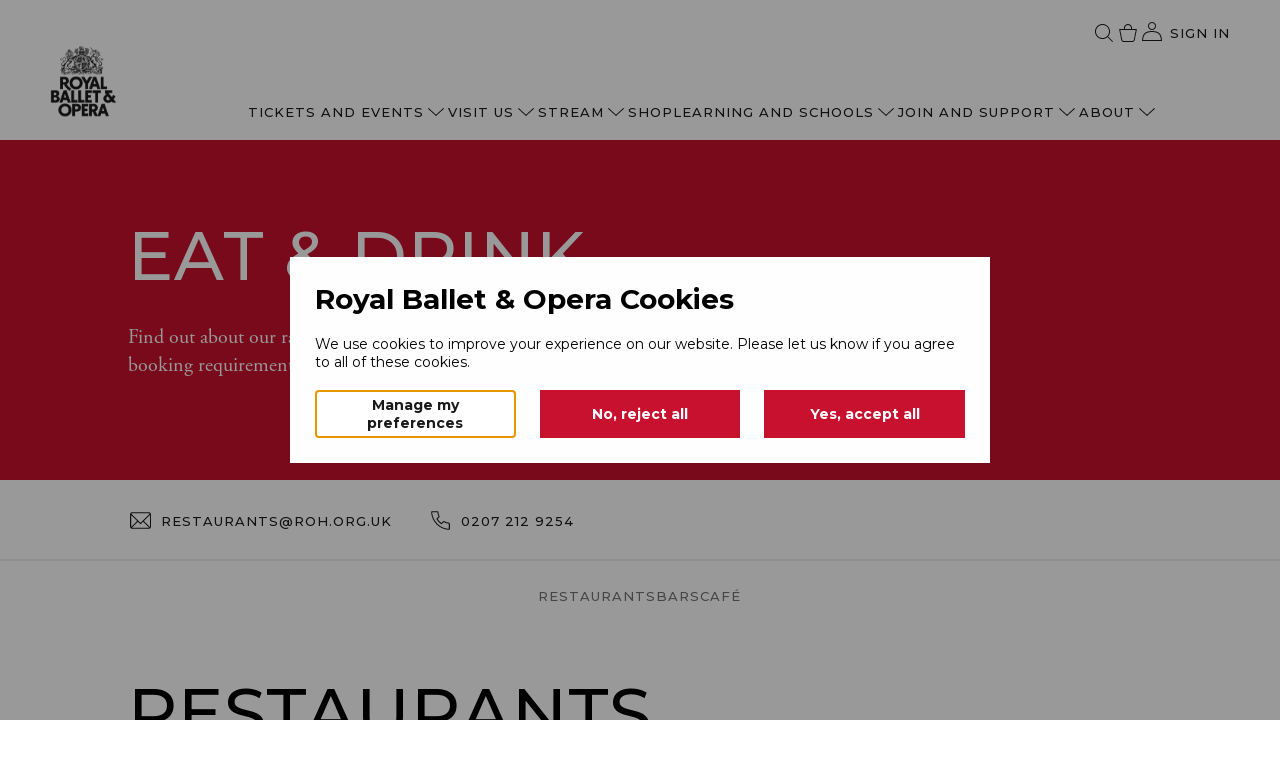

--- FILE ---
content_type: text/html; charset=utf-8
request_url: https://www.rbo.org.uk/visit/eat-and-drink
body_size: 30243
content:

<!doctype html>
  <html lang="en">
  <head>
    <meta charset="utf-8">
    <title data-rh="true">Eat &amp; Drink</title>
    <meta http-equiv="X-UA-Compatible" content="IE=edge,chrome=1">
    <meta name="viewport" content="width=device-width, initial-scale=1.0, maximum-scale=1.0, user-scalable=no">
    <meta data-rh="true" name="description" content="Eat &amp; Drink"/><meta data-rh="true" property="og:title" content="Eat &amp; Drink"/><meta data-rh="true" property="og:description" content="Eat &amp; Drink"/><meta data-rh="true" name="twitter:card" content="summary_large_image"/><meta data-rh="true" name="twitter:site" content="@royaloperahouse"/><meta data-rh="true" name="twitter:title" content="Eat &amp; Drink"/><meta data-rh="true" name="twitter:description" content="Eat &amp; Drink"/><meta data-rh="true" name="facebook-domain-verification" content="dh285kqcm7ocwooc5vehjvzlunid11"/>
    
<!-- Anti-flicker snippet (recommended)  -->
<style>.async-hide { opacity: 0 !important} </style>
<script>(function(a,s,y,n,c,h,i,d,e){s.className+=' '+y;h.start=1*new Date;
h.end=i=function(){s.className=s.className.replace(RegExp(' ?'+y),'')};
(a[n]=a[n]||[]).hide=h;setTimeout(function(){i();h.end=null},c);h.timeout=c;
})(window,document.documentElement,'async-hide','dataLayer',2000,
{'GTM-M2PBMWD':true});</script>

<!-- Analytics tracking code with Optimize plugin -->
<script>
(function(i,s,o,g,r,a,m){i['GoogleAnalyticsObject']=r;i[r]=i[r]||function(){
(i[r].q=i[r].q||[]).push(arguments)},i[r].l=1*new Date();a=s.createElement(o),
m=s.getElementsByTagName(o)[0];a.async=1;a.src=g;m.parentNode.insertBefore(a,m)
})(window,document,'script','https://www.google-analytics.com/analytics.js','ga');

ga('create', 'UA-1556125-1', 'auto', {allowLinker: true});
ga('require', 'GTM-M2PBMWD');
</script>

    <!-- Google Tag Manager -->
<script>window.addEventListener('DOMContentLoaded', function() {
(function(w,d,s,l,i){w[l]=w[l]||[];w[l].push(
{'gtm.start': new Date().getTime(),event:'gtm.js'}
);var f=d.getElementsByTagName(s)[0],
j=d.createElement(s),dl=l!='dataLayer'?'&l='+l:'';j.async=true;j.src=
'https://www.googletagmanager.com/gtm.js?id='+i+dl+ '&gtm_auth=UVxdgigMRrwhApG7ExBgWw&gtm_preview=env-2&gtm_cookies_win=x';j.setAttribute('class','optanon-category-C0001');f.parentNode.insertBefore(j,f);
})(window,document,'script','dataLayer','GTM-WRFMRMN');
})</script>
<!-- End Google Tag Manager -->
    <link rel="stylesheet" href="https://fonts.googleapis.com/css?family=Montserrat:300,400,500,700">
    <link rel="stylesheet" href="https://use.typekit.net/nfd2vrn.css">
    <link rel="icon" type="image/png" href="https://static.roh.org.uk/images/favicons_rbo/favicon-96x96.png" sizes="96x96" />
    <link rel="icon" type="image/svg+xml" href="https://static.roh.org.uk/images/favicons_rbo/favicon.svg" />
    <link rel="shortcut icon" href="https://static.roh.org.uk/images/favicons_rbo/favicon.ico" />
    <link rel="apple-touch-icon" sizes="180x180" href="https://static.roh.org.uk/images/favicons_rbo/apple-touch-icon.png" />
    <meta name="apple-mobile-web-app-title" content="MyWebSite" />
    <link rel="manifest" href="https://static.roh.org.uk/images/favicons_rbo/site.webmanifest" />
    
    <link rel="stylesheet" type="text/css" href="https://static.roh.org.uk/redesign/frontend/pipelines/production/1866/vendors.11f57ca.bundle.css">
<link rel="stylesheet" type="text/css" href="https://static.roh.org.uk/redesign/frontend/pipelines/production/1866/vendors.82160db4a5efde6727ca.css">
    <style data-styled="true" data-styled-version="5.3.9">.gRvFlM{padding:var(--button-padding-y) var(--button-padding-x);height:var(--button-height);font-family:var(--font-family-buttons);font-size:var(--button-font-size);font-weight:var(--button-font-weight);color:var(--base-color-white);line-height:var(--button-line-height);width:-webkit-fit-content;width:-moz-fit-content;width:fit-content;border-style:solid;border-width:1px;cursor:pointer;-webkit-text-decoration:none;text-decoration:none;display:-webkit-box;display:-webkit-flex;display:-ms-flexbox;display:flex;-webkit-align-items:center;-webkit-box-align:center;-ms-flex-align:center;align-items:center;-webkit-box-pack:center;-webkit-justify-content:center;-ms-flex-pack:center;justify-content:center;box-sizing:border-box;}/*!sc*/
@media only screen and (max-width:699px){.gRvFlM{width:100%;}}/*!sc*/
data-styled.g3[id="sc-175uz2x-1"]{content:"gRvFlM,"}/*!sc*/
.fheJmY{display:block;}/*!sc*/
.fheJmY svg{display:block;-webkit-transform:rotate(0deg);-ms-transform:rotate(0deg);transform:rotate(0deg);}/*!sc*/
.fheJmY svg path{fill:var(--base-color-black,#1A1A1A);}/*!sc*/
data-styled.g5[id="sc-175uz2x-3"]{content:"fheJmY,"}/*!sc*/
.dmZMSn{background-color:#C8102E;border-color:#C8102E;pointer-events:auto;}/*!sc*/
data-styled.g6[id="sc-beqWaB"]{content:"dmZMSn,"}/*!sc*/
.glJKay{padding:0;height:var(--button-height);font-family:var(--font-family-buttons);font-size:var(--button-font-size);font-weight:var(--button-font-weight);color:var(--base-color-);width:-webkit-fit-content;width:-moz-fit-content;width:fit-content;background:none;border-style:none;display:-webkit-box;display:-webkit-flex;display:-ms-flexbox;display:flex;-webkit-align-items:center;-webkit-box-align:center;-ms-flex-align:center;align-items:center;-webkit-box-pack:center;-webkit-justify-content:center;-ms-flex-pack:center;justify-content:center;cursor:pointer;-webkit-text-decoration:none;text-decoration:none;box-sizing:border-box;}/*!sc*/
data-styled.g9[id="sc-175uz2x-5"]{content:"glJKay,"}/*!sc*/
.NygrK{width:var(--button-icon-width);min-width:20px;height:var(--button-icon-height);margin-left:var(--button-icon-margin);display:inline-block;}/*!sc*/
data-styled.g10[id="sc-175uz2x-6"]{content:"NygrK,"}/*!sc*/
.iRDmiC{display:grid;grid-template-columns:var(--grid-template-columns);grid-template-rows:max-content;gap:var(--grid-column-gap);margin:0;}/*!sc*/
data-styled.g11[id="sc-175uz2x-13"]{content:"iRDmiC,"}/*!sc*/
.JljXu{grid-column:3 / span 8;}/*!sc*/
@media only screen and (max-width:699px){.JljXu{grid-column:2 / span 12;}}/*!sc*/
@media only screen and (max-width:1139px) and (min-width:700px){.JljXu{grid-column:2 / span 12;}}/*!sc*/
.heVgSt{grid-column:3 / span 12;}/*!sc*/
@media only screen and (max-width:699px){.heVgSt{grid-column:2 / span 12;}}/*!sc*/
@media only screen and (max-width:1139px) and (min-width:700px){.heVgSt{grid-column:2 / span 12;}}/*!sc*/
.CqdpP{grid-column:1 / span 16;}/*!sc*/
@media only screen and (max-width:699px){.CqdpP{grid-column:1 / span 14;}}/*!sc*/
@media only screen and (max-width:1139px) and (min-width:700px){.CqdpP{grid-column:1 / span 14;}}/*!sc*/
data-styled.g12[id="sc-175uz2x-14"]{content:"JljXu,heVgSt,CqdpP,"}/*!sc*/
.igQNes{position:relative;aspect-ratio:4 / 3;}/*!sc*/
@supports not (aspect-ratio:4 / 3){.igQNes{width:100%;padding-top:75%;}}/*!sc*/
.igQNes img{display:block;width:100%;height:100%;object-fit:cover;}/*!sc*/
@supports not (aspect-ratio:4 / 3){.igQNes img{position:absolute;top:0;left:0;}}/*!sc*/
data-styled.g13[id="sc-175uz2x-15"]{content:"igQNes,"}/*!sc*/
.goiAlQ{font-family:var(--font-family-header);font-feature-settings:var(--font-feature-settings-header);font-size:var(--font-size-header-2);font-weight:var(--font-weight-header-2);-webkit-letter-spacing:var(--letter-spacing-header-2);-moz-letter-spacing:var(--letter-spacing-header-2);-ms-letter-spacing:var(--letter-spacing-header-2);letter-spacing:var(--letter-spacing-header-2);line-height:var(--line-height-header-2);text-transform:var(--text-transform-header);word-break:var(--word-break-header);margin:var(--margin-header-2);}/*!sc*/
.eIkBFE{font-family:var(--font-family-overline);font-feature-settings:var(--font-feature-settings-overline);font-size:var(--font-size-overline-1);font-weight:var(--font-weight-overline-1);-webkit-letter-spacing:var(--letter-spacing-overline-1);-moz-letter-spacing:var(--letter-spacing-overline-1);-ms-letter-spacing:var(--letter-spacing-overline-1);letter-spacing:var(--letter-spacing-overline-1);line-height:var(--line-height-overline-1);text-transform:var(--text-transform-overline);word-break:var(--word-break-overline);margin:var(--margin-overline-1);}/*!sc*/
.bNxvLt{font-family:var(--font-family-header);font-feature-settings:var(--font-feature-settings-header);font-size:var(--font-size-header-3);font-weight:var(--font-weight-header-3);-webkit-letter-spacing:var(--letter-spacing-header-3);-moz-letter-spacing:var(--letter-spacing-header-3);-ms-letter-spacing:var(--letter-spacing-header-3);letter-spacing:var(--letter-spacing-header-3);line-height:var(--line-height-header-3);text-transform:var(--text-transform-header);word-break:var(--word-break-header);margin:var(--margin-header-3);}/*!sc*/
data-styled.g19[id="sc-175uz2x-24"]{content:"goiAlQ,eIkBFE,bNxvLt,"}/*!sc*/
.xLiZS{height:4px;}/*!sc*/
data-styled.g23[id="sc-dmqHEX"]{content:"xLiZS,"}/*!sc*/
.gCrgXR{width:100%;height:4px;background:var(--base-color-lightgrey);}/*!sc*/
data-styled.g24[id="sc-175uz2x-35"]{content:"gCrgXR,"}/*!sc*/
.fQoWwl{border-bottom:1px solid;padding-bottom:var(--text-link-underline-offset);font-family:var(--font-family-overline);font-size:var(--font-size-overline-1);font-weight:var(--font-weight-overline-1);line-height:var(--line-height-overline-1);-webkit-letter-spacing:var(--letter-spacing-overline-1);-moz-letter-spacing:var(--letter-spacing-overline-1);-ms-letter-spacing:var(--letter-spacing-overline-1);letter-spacing:var(--letter-spacing-overline-1);text-transform:var(--text-transform-overline);color:var(--base-color-);width:-webkit-fit-content;width:-moz-fit-content;width:fit-content;display:-webkit-box;display:-webkit-flex;display:-ms-flexbox;display:flex;-webkit-align-items:center;-webkit-box-align:center;-ms-flex-align:center;align-items:center;cursor:pointer;-webkit-text-decoration:none;text-decoration:none;}/*!sc*/
data-styled.g27[id="sc-175uz2x-57"]{content:"fQoWwl,"}/*!sc*/
.ejCNCV{list-style-type:none;margin:0;padding:0;}/*!sc*/
.ejCNCV li{display:inline-block;margin:0;}/*!sc*/
.ejCNCV li:before{content:'—';margin:0 0.5em;}/*!sc*/
.ejCNCV li:first-child:before{display:none;}/*!sc*/
data-styled.g41[id="sc-175uz2x-77"]{content:"ejCNCV,"}/*!sc*/
.hVqPl{grid-template-areas:'. . left left left left left . right right right right right right right right';}/*!sc*/
@media only screen and (max-width:1139px) and (min-width:700px){.hVqPl{grid-template-areas:'. left left left left left left right right right right right right right';}}/*!sc*/
@media only screen and (max-width:699px){.hVqPl{grid-template-columns:var(--grid-margin) minmax(0,1fr) var(--grid-margin);grid-template-rows:min-content 24px min-content;gap:0;grid-template-areas: 'row1 row1 row1' '. . .' '. row2 .';}}/*!sc*/
.ciMFRt{grid-template-areas:'left left left left left left left left . right right right right right . .';}/*!sc*/
@media only screen and (max-width:1139px) and (min-width:700px){.ciMFRt{grid-template-areas:'left left left left left left left right right right right right right .';}}/*!sc*/
@media only screen and (max-width:699px){.ciMFRt{grid-template-columns:var(--grid-margin) minmax(0,1fr) var(--grid-margin);grid-template-rows:min-content 24px min-content;gap:0;grid-template-areas: 'row1 row1 row1' '. . .' '. row2 .';}}/*!sc*/
data-styled.g101[id="sc-kFuwaP"]{content:"hVqPl,ciMFRt,"}/*!sc*/
.hhRMVu{font-family:var(--font-family-subtitle);font-feature-settings:var(--font-feature-settings-subtitle);font-size:var(--font-size-subtitle-1);font-weight:var(--font-weight-subtitle-1);line-height:var(--line-height-subtitle-1);-webkit-letter-spacing:var(--letter-spacing-subtitle-1);-moz-letter-spacing:var(--letter-spacing-subtitle-1);-ms-letter-spacing:var(--letter-spacing-subtitle-1);letter-spacing:var(--letter-spacing-subtitle-1);text-transform:var(--text-transform-subtitle);margin-bottom:var(--editorial-subtitle-margin-bottom);display:block;overflow-wrap:break-word;}/*!sc*/
data-styled.g102[id="sc-175uz2x-235"]{content:"hhRMVu,"}/*!sc*/
.fSQtoF{font-family:var(--font-family-body);font-feature-settings:var(--font-feature-settings-body);font-size:var(--font-size-body-1);font-weight:var(--font-weight-body-1);line-height:var(--line-height-body-1);-webkit-letter-spacing:var(--letter-spacing-body-1);-moz-letter-spacing:var(--letter-spacing-body-1);-ms-letter-spacing:var(--letter-spacing-body-1);letter-spacing:var(--letter-spacing-body-1);text-transform:var(--text-transform-body);margin:0;padding:0;white-space:break-spaces;overflow-wrap:break-word;}/*!sc*/
.fSQtoF h5,.fSQtoF h6{margin:0 0 4px 0;font-family:var(--font-family-subtitle);font-feature-settings:var(--font-feature-settings-subtitle);font-size:var(--font-size-subtitle-2);font-weight:var(--font-weight-subtitle-2);line-height:var(--line-height-subtitle-2);-webkit-letter-spacing:var(--letter-spacing-subtitle-2);-moz-letter-spacing:var(--letter-spacing-subtitle-2);-ms-letter-spacing:var(--letter-spacing-subtitle-2);letter-spacing:var(--letter-spacing-subtitle-2);text-transform:var(--text-transform-subtitle);overflow-wrap:break-word;}/*!sc*/
.fSQtoF em{font-family:var(--font-family-body-italics);}/*!sc*/
.fSQtoF a{-webkit-text-decoration:underline;text-decoration:underline;cursor:pointer;}/*!sc*/
.fSQtoF a[href^='tel:']{-webkit-text-decoration:none;text-decoration:none;}/*!sc*/
.fSQtoF a:link{color:#1A1A1A;}/*!sc*/
.fSQtoF a:visited{color:#727272;}/*!sc*/
.fSQtoF a:hover{color:#C8102E;}/*!sc*/
data-styled.g103[id="sc-175uz2x-236"]{content:"fSQtoF,"}/*!sc*/
.kDwgSa{display:-webkit-box;display:-webkit-flex;display:-ms-flexbox;display:flex;gap:16px;margin-top:24px;margin-top:0;}/*!sc*/
@media only screen and (max-width:699px){.kDwgSa{gap:24px;-webkit-flex-direction:column;-ms-flex-direction:column;flex-direction:column;-webkit-align-items:center;-webkit-box-align:center;-ms-flex-align:center;align-items:center;}}/*!sc*/
@media only screen and (max-width:1139px) and (min-width:700px){.kDwgSa{gap:24px;-webkit-align-items:flex-start;-webkit-box-align:flex-start;-ms-flex-align:flex-start;align-items:flex-start;-webkit-flex-direction:column;-ms-flex-direction:column;flex-direction:column;}}/*!sc*/
.fbhauO{display:-webkit-box;display:-webkit-flex;display:-ms-flexbox;display:flex;gap:16px;margin-top:24px;margin-top:0;}/*!sc*/
@media only screen and (max-width:699px){.fbhauO{gap:24px;-webkit-flex-direction:column;-ms-flex-direction:column;flex-direction:column;-webkit-align-items:center;-webkit-box-align:center;-ms-flex-align:center;align-items:center;}}/*!sc*/
@media only screen and (max-width:1139px) and (min-width:700px){.fbhauO{gap:24px;-webkit-align-items:flex-start;-webkit-box-align:flex-start;-ms-flex-align:flex-start;align-items:flex-start;}}/*!sc*/
.dwJSIg{display:-webkit-box;display:-webkit-flex;display:-ms-flexbox;display:flex;gap:16px;margin-top:24px;margin-top:24px;}/*!sc*/
@media only screen and (max-width:699px){.dwJSIg{gap:24px;-webkit-flex-direction:column;-ms-flex-direction:column;flex-direction:column;-webkit-align-items:center;-webkit-box-align:center;-ms-flex-align:center;align-items:center;}}/*!sc*/
@media only screen and (max-width:1139px) and (min-width:700px){.dwJSIg{gap:24px;-webkit-align-items:flex-start;-webkit-box-align:flex-start;-ms-flex-align:flex-start;align-items:flex-start;-webkit-flex-direction:column;-ms-flex-direction:column;flex-direction:column;}}/*!sc*/
.bpYEEo{display:-webkit-box;display:-webkit-flex;display:-ms-flexbox;display:flex;gap:16px;margin-top:24px;margin-top:24px;}/*!sc*/
@media only screen and (max-width:699px){.bpYEEo{gap:24px;-webkit-flex-direction:column;-ms-flex-direction:column;flex-direction:column;-webkit-align-items:center;-webkit-box-align:center;-ms-flex-align:center;align-items:center;}}/*!sc*/
@media only screen and (max-width:1139px) and (min-width:700px){.bpYEEo{gap:24px;-webkit-align-items:flex-start;-webkit-box-align:flex-start;-ms-flex-align:flex-start;align-items:flex-start;}}/*!sc*/
data-styled.g104[id="sc-175uz2x-237"]{content:"kDwgSa,fbhauO,dwJSIg,bpYEEo,"}/*!sc*/
.eUQrot{margin-bottom:16px;}/*!sc*/
data-styled.g105[id="sc-175uz2x-238"]{content:"eUQrot,"}/*!sc*/
.hPrHtV{margin:24px 0;}/*!sc*/
data-styled.g106[id="sc-irTswW"]{content:"hPrHtV,"}/*!sc*/
.gidsrQ{display:-webkit-box;display:-webkit-flex;display:-ms-flexbox;display:flex;-webkit-flex-wrap:wrap;-ms-flex-wrap:wrap;flex-wrap:wrap;margin:24px 0 4px 0;}/*!sc*/
data-styled.g107[id="sc-175uz2x-239"]{content:"gidsrQ,"}/*!sc*/
.cMPYyE{margin-right:24px;margin-bottom:20px;}/*!sc*/
.cMPYyE:last-child{margin-right:0;}/*!sc*/
data-styled.g108[id="sc-175uz2x-240"]{content:"cMPYyE,"}/*!sc*/
.huaHpZ{height:var(--button-height);}/*!sc*/
@media only screen and (max-width:699px){.huaHpZ{width:100%;}}/*!sc*/
data-styled.g111[id="sc-175uz2x-243"]{content:"huaHpZ,"}/*!sc*/
.kyvfCE{position:relative;grid-area:left;grid-area:right;-webkit-align-self:center;-ms-flex-item-align:center;align-self:center;}/*!sc*/
@media only screen and (max-width:699px){.kyvfCE{grid-area:row1;}}/*!sc*/
.iTAGFz{position:relative;grid-area:left;grid-area:left;-webkit-align-self:center;-ms-flex-item-align:center;align-self:center;}/*!sc*/
@media only screen and (max-width:699px){.iTAGFz{grid-area:row1;}}/*!sc*/
data-styled.g116[id="sc-175uz2x-245"]{content:"kyvfCE,iTAGFz,"}/*!sc*/
.rCXdH{grid-area:left;-webkit-align-self:center;-ms-flex-item-align:center;align-self:center;}/*!sc*/
@media only screen and (max-width:699px){.rCXdH{display:block;grid-area:row2;-webkit-align-self:start;-ms-flex-item-align:start;align-self:start;}}/*!sc*/
.gGQTLI{grid-area:right;-webkit-align-self:center;-ms-flex-item-align:center;align-self:center;}/*!sc*/
@media only screen and (max-width:699px){.gGQTLI{display:block;grid-area:row2;-webkit-align-self:start;-ms-flex-item-align:start;align-self:start;}}/*!sc*/
data-styled.g117[id="sc-175uz2x-246"]{content:"rCXdH,gGQTLI,"}/*!sc*/
.jAtaCm h2,.jAtaCm h3{margin:0 0 16px;}/*!sc*/
data-styled.g118[id="sc-175uz2x-247"]{content:"jAtaCm,"}/*!sc*/
.iRRrty{margin:30px 0;}/*!sc*/
.iRRrty > div{row-gap:0;}/*!sc*/
.iRRrty h1,.iRRrty h2{margin:16px 0;white-space:pre-wrap;}/*!sc*/
@media only screen and (max-width:699px){.iRRrty h1,.iRRrty h2{margin:12px 0;}}/*!sc*/
.iRRrty div{font-size:var(--font-size-title-description);line-height:var(--line-height-title-description);margin-block-start:0;}/*!sc*/
data-styled.g129[id="sc-175uz2x-264"]{content:"iRRrty,"}/*!sc*/
.hWDdHY{font-size:var(--font-size-body-1);font-family:var(--font-family-body);font-feature-settings:var(--font-feature-settings-body);font-weight:var(--font-weight-body-1);-webkit-letter-spacing:var(--letter-spacing-body-1);-moz-letter-spacing:var(--letter-spacing-body-1);-ms-letter-spacing:var(--letter-spacing-body-1);letter-spacing:var(--letter-spacing-body-1);line-height:var(--line-height-body-1);text-transform:var(--text-transform-body);}/*!sc*/
.hWDdHY h1,.hWDdHY h2,.hWDdHY h3,.hWDdHY h4{font-size:var(--font-size-header-4);font-family:var(--font-family-header);font-feature-settings:var(--font-feature-settings-header);font-weight:var(--font-weight-header-4);-webkit-letter-spacing:var(--letter-spacing-header-4);-moz-letter-spacing:var(--letter-spacing-header-4);-ms-letter-spacing:var(--letter-spacing-header-4);letter-spacing:var(--letter-spacing-header-4);line-height:var(--line-height-header-4);text-transform:var(--text-transform-header);white-space:break-spaces;overflow-wrap:break-word;margin:80px 0 16px;}/*!sc*/
@media only screen and (max-width:1139px){.hWDdHY h1,.hWDdHY h2,.hWDdHY h3,.hWDdHY h4{margin-top:60px;}}/*!sc*/
.hWDdHY h1 + p,.hWDdHY h2 + p,.hWDdHY h3 + p,.hWDdHY h4 + p{margin-top:0px;}/*!sc*/
.hWDdHY h5,.hWDdHY h6{font-size:var(--font-size-subtitle-1);font-family:var(--font-family-subtitle);font-feature-settings:var(--font-feature-settings-subtitle);font-weight:var(--font-weight-subtitle-1);-webkit-letter-spacing:var(--letter-spacing-subtitle-1);-moz-letter-spacing:var(--letter-spacing-subtitle-1);-ms-letter-spacing:var(--letter-spacing-subtitle-1);letter-spacing:var(--letter-spacing-subtitle-1);line-height:var(--line-height-subtitle-1);text-transform:var(--text-transform-subtitle);white-space:break-spaces;overflow-wrap:break-word;margin:80px 0 16px;}/*!sc*/
@media only screen and (max-width:1139px){.hWDdHY h5,.hWDdHY h6{margin-top:60px;}}/*!sc*/
.hWDdHY h5 + p,.hWDdHY h6 + p{margin-top:10px;}/*!sc*/
.hWDdHY a{color:#C8102E;-webkit-text-decoration:underline;text-decoration:underline;cursor:pointer;}/*!sc*/
.hWDdHY p{margin:30px 0;}/*!sc*/
.hWDdHY em{font-family:var(--font-family-body-italics);}/*!sc*/
.hWDdHY strong{font-weight:bold;}/*!sc*/
.hWDdHY u{font-size:var(--font-size-body-1);font-family:var(--font-family-body);}/*!sc*/
.hWDdHY ul{padding:0;list-style:none;margin:0 0 0 30px;}/*!sc*/
.hWDdHY ul li{text-indent:-20px;line-height:var(--line-height-listing);}/*!sc*/
.hWDdHY ol{padding:0;margin:0 0 0 20px;}/*!sc*/
.hWDdHY ol li{line-height:var(--line-height-listing);}/*!sc*/
.hWDdHY ul > li:before{display:inline-block;content:'—';width:0px;margin-left:12px;margin-right:8px;}/*!sc*/
data-styled.g130[id="sc-175uz2x-274"]{content:"hWDdHY,"}/*!sc*/
.cIgnuu{top:0;position:-webkit-sticky;position:sticky;z-index:4;background-color:var(--base-color-white);}/*!sc*/
data-styled.g142[id="sc-175uz2x-326"]{content:"cIgnuu,"}/*!sc*/
.loenSG{border-bottom:2px solid var(--base-color-lightgrey);padding:28px 0 26px;}/*!sc*/
@media only screen and (max-width:1139px){.loenSG{padding:24px 0 28px;}}/*!sc*/
@media only screen and (max-width:699px){.loenSG{border-bottom:none;}}/*!sc*/
data-styled.g143[id="sc-hAtEyd"]{content:"loenSG,"}/*!sc*/
html{--base-color-primary:#C8102E;--base-color-core:#C8102E;--base-color-stream:#1866DC;--base-color-cinema:#1A1A1A;--base-color-white:#FFFFFF;--base-color-black:#1A1A1A;--base-color-dark-grey:#727272;--base-color-mid-grey:#B2B2B2;--base-color-light-grey:#F0F0F0;--error-color-state:#C8102E;--medium-color-state:#D79233;--good-color-state:#4EAA33;--base-color-darkgrey:#727272;--base-color-midgrey:#B2B2B2;--base-color-lightgrey:#F0F0F0;--base-color-transparent:transparent;--base-color-errorstate:#C8102E;--base-color-mediumstate:#D79233;--base-color-goodstate:#4EAA33;--base-color-progress:#1866DC;--base-color-navigation:#C8102E;--base-color-lapislazuli:#0060a0;--base-color-lemonchiffon:#fffbbe;--button-height:48px;--button-line-height:20px;--button-padding-x:20px;--button-padding-y:14px;--button-padding-y-icon:12px;--button-icon-margin:12px;--button-icon-width:20px;--button-icon-height:20px;--button-font-size:14px;--button-font-weight:400;--font-size-header-1:96px;--font-weight-header-1:500;--letter-spacing-header-1:2px;--line-height-header-1:110px;--margin-header-1:0.67em 0;--font-size-header-2:68px;--font-weight-header-2:500;--letter-spacing-header-2:1px;--line-height-header-2:72px;--margin-header-2:0.83em 0;--font-size-header-3:44px;--font-weight-header-3:500;--letter-spacing-header-3:1px;--line-height-header-3:48px;--margin-header-3:1em 0;--font-size-header-4:34px;--font-weight-header-4:500;--letter-spacing-header-4:1px;--line-height-header-4:40px;--margin-header-4:1.33em 0;--font-size-header-5:24px;--font-weight-header-5:500;--letter-spacing-header-5:1px;--line-height-header-5:30px;--margin-header-5:1.67em 0;--font-size-header-6:20px;--font-weight-header-6:500;--letter-spacing-header-6:1px;--line-height-header-6:28px;--margin-header-6:2.33em 0;--font-size-altHeader-3:44px;--font-weight-altHeader-3:normal;--letter-spacing-altHeader-3:normal;--line-height-altHeader-3:48px;--font-size-altHeader-4:34px;--font-weight-altHeader-4:normal;--letter-spacing-altHeader-4:normal;--line-height-altHeader-4:44px;--font-size-altHeader-5:24px;--font-weight-altHeader-5:normal;--letter-spacing-altHeader-5:normal;--line-height-altHeader-5:30px;--font-size-altHeader-6:20px;--font-weight-altHeader-6:normal;--letter-spacing-altHeader-6:normal;--line-height-altHeader-6:28px;--font-size-overline-1:14px;--font-weight-overline-1:500;--letter-spacing-overline-1:1px;--line-height-overline-1:16px;--font-size-overline-2:12px;--font-weight-overline-2:500;--letter-spacing-overline-2:1px;--line-height-overline-2:14px;--font-size-overline-3:10px;--font-weight-overline-3:500;--letter-spacing-overline-3:1px;--line-height-overline-3:12px;--font-size-overline-4:8px;--font-weight-overline-4:500;--letter-spacing-overline-4:1px;--line-height-overline-4:10px;--font-size-body-1:19px;--font-weight-body-1:400;--letter-spacing-body-1:normal;--line-height-body-1:26px;--font-size-body-2:16px;--font-weight-body-2:400;--letter-spacing-body-2:normal;--line-height-body-2:22px;--font-size-body-3:14px;--font-weight-body-3:400;--letter-spacing-body-3:normal;--line-height-body-3:20px;--font-size-subtitle-1:18px;--font-weight-subtitle-1:500;--letter-spacing-subtitle-1:1px;--line-height-subtitle-1:22px;--font-size-subtitle-2:14px;--font-weight-subtitle-2:500;--letter-spacing-subtitle-2:1px;--line-height-subtitle-2:22px;--font-size-title-description:20px;--line-height-title-description:28px;--line-height-listing:36px;--font-size-individual-listing-name:19px;--line-height-individual-listing-name:24px;--line-height-people-listing-gap:24px;--font-family-header:"Gotham SSm A","Gotham SSm B","Montserrat",sans-serif;--font-family-altHeader:adobe-garamond-pro;--font-family-body:adobe-garamond-pro;--font-family-body-italics:adobe-garamond-pro;--font-family-buttons:"Gotham SSm A","Gotham SSm B","Montserrat",sans-serif;--font-family-overline:"Gotham SSm A","Gotham SSm B","Montserrat",sans-serif;--font-family-subtitle:"Gotham SSm A","Gotham SSm B","Montserrat",sans-serif;--font-family-people-listing-role:"Gotham SSm A","Gotham SSm B","Montserrat",sans-serif;--font-family-people-listing-name:adobe-garamond-pro;--font-feature-settings-header:'tnum' on,'lnum' on;--font-feature-settings-altHeader:'pnum' on,'onum' on;--font-feature-settings-overline:'tnum' on,'lnum' on,'liga' off,'calt' off;--font-feature-settings-subtitle:'tnum' on,'lnum' on;--font-feature-settings-body:'pnum' on,'onum' on,'liga' off;--font-feature-settings-navigation:'tnum' on,'lnum' on,'liga' off,'calt' off;--text-transform-header:uppercase;--text-transform-altHeader:none;--text-transform-body:none;--text-transform-overline:uppercase;--text-transform-subtitle:uppercase;--word-break-header:break-word;--word-break-altHeader:break-word;--word-break-body:break-word;--word-break-overline:break-word;--word-break-subtitle:break-word;--font-family-navigation:"Gotham SSm A","Gotham SSm B","Montserrat",sans-serif;--font-size-navigation:13px;--font-weight-navigation:500;--line-height-navigation:16px;--text-transform-navigation:uppercase;--letter-spacing-navigation:1px;--navigation-small-gap:16px;--navigation-middle-gap:20px;--navigation-large-gap:24px;--navigation-xlarge-gap:36px;--navigation-large-margin:60px;--rotator-button-width:60px;--rotator-button-icon-width:36px;--font-size-search:24px;--font-family-search:adobe-garamond-pro;--grid-margin:10%;--grid-outer-margin:50px;--grid-template-columns:calc(50px - 36px) calc(10% - 50px - 36px) repeat(12,minmax(0,1fr)) calc(10% - 50px - 36px) calc(50px - 36px);--grid-column-gap:36px;--grid-margin:0;--footer-height:380px;--footer-padding-top:44px;--footer-padding-bottom:0;--footer-items-gap:32px;--footer-media-gap:32px;--footer-media-icon-width:24px;--footer-media-icon-height:24px;--footer-vertical-spacing-lg:58px;--footer-vertical-spacing-sm:16px;--text-link-underline-offset:8px;--cards-spacing-stack:40px;--editorial-subtitle-margin-bottom:16px;--editorial-margin-between:24px;--editorial-spacing-hover:4px;--anchor-tabs-height:70px;}/*!sc*/
@media only screen and (max-width:699px){html{--font-size-header-1:38px;--font-weight-header-1:500;--letter-spacing-header-1:1px;--line-height-header-1:42px;--font-size-header-2:30px;--font-weight-header-2:500;--letter-spacing-header-2:1px;--line-height-header-2:34px;--font-size-header-3:26px;--font-weight-header-3:500;--letter-spacing-header-3:1px;--line-height-header-3:30px;--font-size-header-4:24px;--font-weight-header-4:500;--letter-spacing-header-4:1px;--line-height-header-4:28px;--font-size-header-5:20px;--font-weight-header-5:500;--letter-spacing-header-5:1px;--line-height-header-5:28px;--font-size-header-6:17px;--font-weight-header-6:500;--letter-spacing-header-6:1px;--line-height-header-6:24px;--font-size-altHeader-3:26px;--font-weight-altHeader-3:normal;--letter-spacing-altHeader-3:normal;--line-height-altHeader-3:30px;--font-size-altHeader-4:24px;--font-weight-altHeader-4:normal;--letter-spacing-altHeader-4:normal;--line-height-altHeader-4:28px;--font-size-altHeader-5:20px;--font-weight-altHeader-5:normal;--letter-spacing-altHeader-5:normal;--line-height-altHeader-5:28px;--font-size-altHeader-6:17px;--font-weight-altHeader-6:normal;--letter-spacing-altHeader-6:normal;--line-height-altHeader-6:24px;--font-size-overline-1:14px;--font-weight-overline-1:500;--letter-spacing-overline-1:1px;--line-height-overline-1:16px;--font-size-overline-2:12px;--font-weight-overline-2:500;--letter-spacing-overline-2:1px;--line-height-overline-2:14px;--font-size-body-1:17px;--font-weight-body-1:400;--letter-spacing-body-1:normal;--line-height-body-1:24px;--font-size-body-2:12px;--font-weight-body-2:400;--letter-spacing-body-2:normal;--line-height-body-2:18px;--font-size-body-3:11px;--font-weight-body-3:400;--letter-spacing-body-3:normal;--line-height-body-3:16px;--font-size-subtitle-1:16px;--font-weight-subtitle-1:500;--letter-spacing-subtitle-1:1px;--line-height-subtitle-1:24px;--font-size-subtitle-2:14px;--font-weight-subtitle-2:500;--letter-spacing-subtitle-2:1px;--line-height-subtitle-2:18px;--font-size-title-description:17px;--line-height-title-description:24px;--line-height-people-listing-gap:16px;--font-size-search:20px;--font-family-search:adobe-garamond-pro;--font-family-header:"Gotham SSm A","Gotham SSm B","Montserrat",sans-serif;--font-family-altHeader:adobe-garamond-pro;--font-family-body:adobe-garamond-pro;--font-family-body-italics:adobe-garamond-pro;--font-family-buttons:"Gotham SSm A","Gotham SSm B","Montserrat",sans-serif;--font-family-overline:"Gotham SSm A","Gotham SSm B","Montserrat",sans-serif;--font-family-subtitle:"Gotham SSm A","Gotham SSm B","Montserrat",sans-serif;--font-family-people-listing-name:adobe-garamond-pro;--font-feature-settings-header:'tnum' on,'lnum' on;--font-feature-settings-altHeader:'pnum' on,'onum' on;--font-feature-settings-overline:'tnum' on,'lnum' on,'liga' off,'calt' off;--font-feature-settings-subtitle:'tnum' on,'lnum' on;--font-feature-settings-body:'pnum' on,'onum' on,'liga' off;--font-feature-settings-navigation:'tnum' on,'lnum' on,'liga' off,'calt' off;--text-transform-header:uppercase;--text-transform-altHeader:none;--text-transform-body:none;--text-transform-overline:uppercase;--text-transform-subtitle:uppercase;--word-break-header:break-word;--word-break-altHeader:break-word;--word-break-body:break-word;--word-break-overline:break-word;--word-break-subtitle:break-word;--grid-template-columns:calc(20px - 12px) repeat(12,minmax(0,1fr)) calc(20px - 12px);--grid-column-gap:12px;--grid-margin:20px;--footer-height:auto;--footer-padding-top:20px;--footer-padding-bottom:20px;--footer-items-gap:12px;--footer-media-gap:28px;--footer-media-icon-width:28px;--footer-media-icon-height:28px;--footer-vertical-spacing-lg:24px;--footer-vertical-spacing-sm:24px;--anchor-tabs-height:60px;--rotator-button-width:40px;--rotator-button-icon-width:24px;}}/*!sc*/
@media only screen and (max-width:1139px) and (min-width:700px){html{--grid-template-columns:calc(32px - 20px) repeat(12,minmax(0,1fr)) calc(32px - 20px);--grid-column-gap:20px;--grid-margin:32px;--rotator-button-width:40px;--rotator-button-icon-width:24px;--font-size-header-6:17px;--font-size-altHeader-4:24px;--font-size-body-1:17px;}}/*!sc*/
@media only screen and (max-width:1399px) and (min-width:1140px){}/*!sc*/
@media only screen and (min-width:1400px){}/*!sc*/
data-styled.g144[id="sc-global-gFcwKK1"]{content:"sc-global-gFcwKK1,"}/*!sc*/
@page{margin:5mm 2mm 5mm 2mm;}/*!sc*/
*{box-sizing:border-box;}/*!sc*/
body{font-family:"Gotham SSm A","Gotham SSm B","Montserrat",sans-serif;-webkit-font-smoothing:antialiased;-moz-osx-font-smoothing:grayscale;margin:0;}/*!sc*/
button{font-family:"Gotham SSm A","Gotham SSm B","Montserrat",sans-serif;}/*!sc*/
.cookie-error{z-index:100;}/*!sc*/
input,textarea{font-family:"Gotham SSm A","Gotham SSm B","Montserrat",sans-serif;}/*!sc*/
a{-webkit-text-decoration:none;text-decoration:none;}/*!sc*/
@media print{#onetrust-consent-sdk,#statusBanner,.chatbutton{display:none;}}/*!sc*/
data-styled.g145[id="sc-global-giLsxk1"]{content:"sc-global-giLsxk1,"}/*!sc*/
.gbicdj{display:block;}/*!sc*/
.gbicdj svg{display:block;-webkit-transform:rotate(0deg);-ms-transform:rotate(0deg);transform:rotate(0deg);}/*!sc*/
.gbicdj svg path{fill:var(--base-color-white,#1A1A1A);}/*!sc*/
data-styled.g200[id="sc-ieZDjg"]{content:"gbicdj,"}/*!sc*/
.cFnCEu{display:grid;grid-template-columns:var(--grid-template-columns);grid-template-rows:max-content;gap:var(--grid-column-gap);margin:0;}/*!sc*/
data-styled.g213[id="sc-bZPPFW"]{content:"cFnCEu,"}/*!sc*/
.feVHvb{grid-column:3 / span 12;}/*!sc*/
@media only screen and (max-width:699px){.feVHvb{grid-column:2 / span 12;}}/*!sc*/
@media only screen and (max-width:1139px) and (min-width:700px){.feVHvb{grid-column:2 / span 12;}}/*!sc*/
data-styled.g214[id="sc-kMrHXl"]{content:"feVHvb,"}/*!sc*/
.hzTyhY{font-family:var(--font-family-header);font-feature-settings:var(--font-feature-settings-header);font-size:var(--font-size-header-2);font-weight:var(--font-weight-header-2);-webkit-letter-spacing:var(--letter-spacing-header-2);-moz-letter-spacing:var(--letter-spacing-header-2);-ms-letter-spacing:var(--letter-spacing-header-2);letter-spacing:var(--letter-spacing-header-2);line-height:var(--line-height-header-2);text-transform:var(--text-transform-header);word-break:var(--word-break-header);margin:var(--margin-header-2);}/*!sc*/
data-styled.g224[id="sc-iCmkLe"]{content:"hzTyhY,"}/*!sc*/
.iyGbMJ{background-color:var(--base-color-black);width:172px;}/*!sc*/
data-styled.g230[id="sc-cPlDXj"]{content:"iyGbMJ,"}/*!sc*/
.dwCKMe{padding:var(--text-link-underline-offset) 0;font-family:var(--font-family-navigation);font-size:var(--font-size-navigation);font-weight:var(--font-weight-navigation);line-height:var(--line-height-navigation);-webkit-letter-spacing:var(--letter-spacing-navigation);-moz-letter-spacing:var(--letter-spacing-navigation);-ms-letter-spacing:var(--letter-spacing-navigation);letter-spacing:var(--letter-spacing-navigation);text-transform:var(--text-transform-navigation);color:var(--base-color-darkgrey);width:-webkit-fit-content;width:-moz-fit-content;width:fit-content;display:-webkit-box;display:-webkit-flex;display:-ms-flexbox;display:flex;-webkit-align-items:center;-webkit-box-align:center;-ms-flex-align:center;align-items:center;cursor:pointer;-webkit-text-decoration:none;text-decoration:none;border-bottom:1px solid transparent;}/*!sc*/
@media only screen and (max-width:1399px) and (min-width:1140px),only screen and (min-width:1400px){.dwCKMe:hover{color:var(--base-color-core);border-bottom:1px solid var(--base-color-core);}.dwCKMe:hover.sc-gUrTyy:hover svg path{fill:var(--base-color-core);}}/*!sc*/
data-styled.g235[id="sc-gUrTyy"]{content:"dwCKMe,"}/*!sc*/
.hXUlZI{border-bottom:1px solid;padding-bottom:var(--text-link-underline-offset);font-family:var(--font-family-overline);font-size:var(--font-size-overline-1);font-weight:var(--font-weight-overline-1);line-height:var(--line-height-overline-1);-webkit-letter-spacing:var(--letter-spacing-overline-1);-moz-letter-spacing:var(--letter-spacing-overline-1);-ms-letter-spacing:var(--letter-spacing-overline-1);letter-spacing:var(--letter-spacing-overline-1);text-transform:var(--text-transform-overline);color:var(--base-color-);width:-webkit-fit-content;width:-moz-fit-content;width:fit-content;display:-webkit-box;display:-webkit-flex;display:-ms-flexbox;display:flex;-webkit-align-items:center;-webkit-box-align:center;-ms-flex-align:center;align-items:center;cursor:pointer;-webkit-text-decoration:none;text-decoration:none;}/*!sc*/
data-styled.g247[id="sc-FeKFz"]{content:"hXUlZI,"}/*!sc*/
.gEBscB{background-color:var(--base-color-black);color:var(--base-color-white);}/*!sc*/
data-styled.g296[id="sc-hsiEis"]{content:"gEBscB,"}/*!sc*/
.hKdCjf{height:var(--footer-height);padding-top:var(--footer-padding-top);padding-bottom:var(--footer-padding-bottom);display:grid;grid-template-rows: min-content var(--footer-vertical-spacing-lg) min-content var(--footer-vertical-spacing-lg) min-content var( --footer-vertical-spacing-sm ) min-content;grid-template-areas: 'row1' '.' 'row2' '.' 'row3' '.' 'row4';}/*!sc*/
data-styled.g297[id="sc-caslwl"]{content:"hKdCjf,"}/*!sc*/
.dNWCCh{grid-area:row1;justify-self:center;}/*!sc*/
@media only screen and (max-width:699px){.dNWCCh{justify-self:start;grid-area:row2;}}/*!sc*/
data-styled.g298[id="sc-hlindT"]{content:"dNWCCh,"}/*!sc*/
.cwWYIi{grid-area:row2;}/*!sc*/
@media only screen and (max-width:699px){.cwWYIi{grid-area:row1;}}/*!sc*/
data-styled.g299[id="sc-gWrJbu"]{content:"cwWYIi,"}/*!sc*/
.jbdxKm{grid-area:row3;justify-self:center;}/*!sc*/
@media only screen and (max-width:699px){.jbdxKm{justify-self:start;}}/*!sc*/
data-styled.g300[id="sc-fYaxgZ"]{content:"jbdxKm,"}/*!sc*/
.jbhodK{grid-area:row4;font-family:var(--font-family-body);font-size:var(--font-size-body-3);line-height:var(--line-height-body-3);text-align:center;margin:0;padding:0;}/*!sc*/
@media only screen and (max-width:699px){.jbhodK{text-align:left;}}/*!sc*/
data-styled.g301[id="sc-fJjTeA"]{content:"jbhodK,"}/*!sc*/
.NgtuE{margin:0 auto;padding:0;list-style:none;display:-webkit-box;display:-webkit-flex;display:-ms-flexbox;display:flex;gap:var(--footer-items-gap);}/*!sc*/
@media only screen and (max-width:699px){.NgtuE{margin:0;-webkit-flex-direction:column;-ms-flex-direction:column;flex-direction:column;}}/*!sc*/
data-styled.g302[id="sc-gAfzvj"]{content:"NgtuE,"}/*!sc*/
.iVYRMU{font-family:var(--font-family-overline);font-size:var(--font-size-overline-1);font-weight:var(--font-weight-overline-1);line-height:var(--line-height-overline-1);-webkit-letter-spacing:var(--letter-spacing-overline-1);-moz-letter-spacing:var(--letter-spacing-overline-1);-ms-letter-spacing:var(--letter-spacing-overline-1);letter-spacing:var(--letter-spacing-overline-1);text-transform:var(--text-transform-overline);text-align:center;}/*!sc*/
@media only screen and (max-width:699px){.iVYRMU{text-align:left;}}/*!sc*/
data-styled.g303[id="sc-gloVsK"]{content:"iVYRMU,"}/*!sc*/
.gdfKA{width:-webkit-fit-content;width:-moz-fit-content;width:fit-content;-webkit-text-decoration:none;text-decoration:none;text-transform:uppercase;color:var(--base-color-white);cursor:pointer;}/*!sc*/
data-styled.g304[id="sc-fmXJyp"]{content:"gdfKA,"}/*!sc*/
.goGlEI{display:grid;grid-template-columns:calc(50% - 1px) 2px calc(50% - 1px);grid-template-rows:100px;gap:0;}/*!sc*/
@media only screen and (max-width:699px){.goGlEI{display:grid;grid-template-columns:100%;grid-template-rows:min-content min-content;gap:var(--footer-vertical-spacing-lg);}}/*!sc*/
data-styled.g305[id="sc-eYhfvQ"]{content:"goGlEI,"}/*!sc*/
.ekoqLG{grid-column:2;justify-self:center;height:100%;border:1px solid var(--base-color-white);}/*!sc*/
@media only screen and (max-width:699px){.ekoqLG{grid-column:auto;display:none;}}/*!sc*/
data-styled.g306[id="sc-iERabD"]{content:"ekoqLG,"}/*!sc*/
.fTVqbZ{grid-column:1;padding-top:9px;justify-self:center;display:-webkit-box;display:-webkit-flex;display:-ms-flexbox;display:flex;-webkit-flex-direction:column;-ms-flex-direction:column;flex-direction:column;-webkit-align-items:center;-webkit-box-align:center;-ms-flex-align:center;align-items:center;}/*!sc*/
@media only screen and (max-width:699px){.fTVqbZ{grid-column:auto;-webkit-align-items:start;-webkit-box-align:start;-ms-flex-align:start;align-items:start;justify-self:start;padding-top:0;}}/*!sc*/
data-styled.g307[id="sc-iqavZe"]{content:"fTVqbZ,"}/*!sc*/
.cHPCTV{font-family:var(--font-family-body);font-size:var(--font-size-body-2);line-height:var(--line-height-body-2);width:60%;margin:0 auto;height:60px;text-align:center;}/*!sc*/
@media only screen and (max-width:699px){.cHPCTV{width:100%;height:auto;text-align:left;font-size:14px;margin-bottom:var(--footer-vertical-spacing-lg);}}/*!sc*/
data-styled.g308[id="sc-eXHjAa"]{content:"cHPCTV,"}/*!sc*/
.cvSmmP{grid-column:3;justify-self:center;display:-webkit-box;display:-webkit-flex;display:-ms-flexbox;display:flex;-webkit-flex-direction:column;-ms-flex-direction:column;flex-direction:column;-webkit-align-items:center;-webkit-box-align:center;-ms-flex-align:center;align-items:center;padding-top:9px;}/*!sc*/
@media only screen and (max-width:699px){.cvSmmP{grid-column:auto;-webkit-align-items:start;-webkit-box-align:start;-ms-flex-align:start;align-items:start;justify-self:start;padding-top:0;}}/*!sc*/
data-styled.g309[id="sc-kVmAmP"]{content:"cvSmmP,"}/*!sc*/
.bERPvY{display:-webkit-box;display:-webkit-flex;display:-ms-flexbox;display:flex;gap:var(--footer-media-gap);height:60px;}/*!sc*/
@media only screen and (max-width:699px){.bERPvY{height:auto;margin-bottom:var(--footer-vertical-spacing-lg);}}/*!sc*/
data-styled.g310[id="sc-dxnOzg"]{content:"bERPvY,"}/*!sc*/
.emblqQ{height:var(--footer-media-icon-height);width:var(--footer-media-icon-width);}/*!sc*/
data-styled.g311[id="sc-juTflV"]{content:"emblqQ,"}/*!sc*/
.cgJpvH.cgJpvH.cgJpvH{font-family:var(--font-family-overline);font-size:var(--font-size-overline-1);font-weight:var(--font-weight-overline-1);line-height:var(--line-height-overline-1);-webkit-letter-spacing:var(--letter-spacing-overline-1);-moz-letter-spacing:var(--letter-spacing-overline-1);-ms-letter-spacing:var(--letter-spacing-overline-1);letter-spacing:var(--letter-spacing-overline-1);text-transform:var(--text-transform-overline);}/*!sc*/
data-styled.g312[id="sc-emEvRq"]{content:"cgJpvH,"}/*!sc*/
.czutvK{position:-webkit-sticky;position:sticky;width:100%;top:0;border-bottom:none;background-color:var(--base-color-white);z-index:4;}/*!sc*/
data-styled.g313[id="sc-kkjMEf"]{content:"czutvK,"}/*!sc*/
.sYeMI{height:var(--anchor-tabs-height);}/*!sc*/
data-styled.g314[id="sc-cMlaQw"]{content:"sYeMI,"}/*!sc*/
.cMeBjF{display:-webkit-box;display:-webkit-flex;display:-ms-flexbox;display:flex;}/*!sc*/
data-styled.g315[id="sc-iJQrDl"]{content:"cMeBjF,"}/*!sc*/
.dKGNXL{width:100%;display:-webkit-box;display:-webkit-flex;display:-ms-flexbox;display:flex;gap:32px;-webkit-box-pack:center;-webkit-justify-content:center;-ms-flex-pack:center;justify-content:center;-webkit-align-items:center;-webkit-box-align:center;-ms-flex-align:center;align-items:center;list-style:none;padding:0;margin:0;height:var(--anchor-tabs-height);white-space:nowrap;overflow:scroll;-webkit-scrollbar-width:none;-moz-scrollbar-width:none;-ms-scrollbar-width:none;scrollbar-width:none;-webkit-scroll-behavior:smooth;-moz-scroll-behavior:smooth;-ms-scroll-behavior:smooth;scroll-behavior:smooth;}/*!sc*/
.dKGNXL::-webkit-scrollbar{display:none;}/*!sc*/
@media only screen and (max-width:1139px){.dKGNXL{background:linear-gradient( 135deg, rgba(255,255,255,1) 0%, rgba(255,255,255,0.48) 85%, rgba(235,235,235,0.4) 99%, rgba(255,255,255,0.39) 100% );}}/*!sc*/
@media only screen and (max-width:699px){.dKGNXL{width:100%;}}/*!sc*/
data-styled.g316[id="sc-grpWxK"]{content:"dKGNXL,"}/*!sc*/
.jRRMhb{padding-bottom:80px;background-color:#C8102E;color:var(--base-color-white);}/*!sc*/
.jRRMhb h1,.jRRMhb h2,.jRRMhb h3,.jRRMhb h4,.jRRMhb h5,.jRRMhb h6{margin:0;padding:0;}/*!sc*/
@media only screen and (max-width:699px){.jRRMhb{padding-bottom:0;}}/*!sc*/
data-styled.g383[id="sc-jZOaZb"]{content:"jRRMhb,"}/*!sc*/
.eEAWiL{gap:0 var(--grid-column-gap);grid-template-rows:min-content min-content;grid-template-areas: '. . title title title title title title title title title title . . logo .' '. . text text text text text text text text text button button button . .';}/*!sc*/
@media only screen and (max-width:699px){.eEAWiL{grid-template-rows:20px min-content min-content min-content 20px;grid-template-areas: '. . . . . . . . . . . . . .' '. title title title title title title title title title title logo logo .' '. text text text text text text text text text text text text .' '. button button button button button button button button button button button button .' '. . . . . . . . . . . . . .';}}/*!sc*/
@media only screen and (max-width:1139px) and (min-width:700px){.eEAWiL{grid-template-areas: '. title title title title title title title title title title logo logo .' '. text text text text text text text text text button button button .';}}/*!sc*/
data-styled.g384[id="sc-byyDRY"]{content:"eEAWiL,"}/*!sc*/
.kwGMii{grid-area:title;margin-top:80px;}/*!sc*/
@media only screen and (max-width:699px){.kwGMii{margin-top:0;}}/*!sc*/
data-styled.g385[id="sc-jWWeWF"]{content:"kwGMii,"}/*!sc*/
.dFVhvQ{grid-area:text;-webkit-align-self:end;-ms-flex-item-align:end;align-self:end;margin-top:12px;}/*!sc*/
.dFVhvQ h6{margin:0;padding:0;}/*!sc*/
data-styled.g387[id="sc-PdSgz"]{content:"dFVhvQ,"}/*!sc*/
.gbWphk{font-size:var(--font-size-altHeader-6);font-weight:var(--font-weight-altHeader-6);-webkit-letter-spacing:var(--letter-spacing-altHeader-6);-moz-letter-spacing:var(--letter-spacing-altHeader-6);-ms-letter-spacing:var(--letter-spacing-altHeader-6);letter-spacing:var(--letter-spacing-altHeader-6);line-height:var(--line-height-altHeader-6);font-feature-settings:var(--font-feature-settings-altHeader);font-family:var(--font-family-altHeader);text-transform:var(--text-transform-altHeader);word-break:var(--word-break-altHeader);}/*!sc*/
data-styled.g390[id="sc-jecWXh"]{content:"gbWphk,"}/*!sc*/
.ezyJMZ{background-color:#FFFFFF;margin:0 auto;width:100%;position:relative;}/*!sc*/
data-styled.g478[id="sc-15b3hez-0"]{content:"ezyJMZ,"}/*!sc*/
.kmxQvK{width:100%;}/*!sc*/
@media screen and (min-width:1024px){.kmxQvK{margin-top:0;}}/*!sc*/
data-styled.g479[id="sc-15b3hez-1"]{content:"kmxQvK,"}/*!sc*/
.bMqLa-D p{margin:20px 0;}/*!sc*/
data-styled.g832[id="sc-1aynn5k-2"]{content:"bMqLa-D,"}/*!sc*/
.fwtAGe{position:relative;visibility:hidden;top:-220px;}/*!sc*/
@media screen and (min-width:768px){.fwtAGe{top:-170px;}}/*!sc*/
@media screen and (min-width:1024px){.fwtAGe{top:-180px;}}/*!sc*/
.iOAPI{position:relative;visibility:hidden;top:-60px;}/*!sc*/
@media screen and (min-width:768px){.iOAPI{top:-60px;}}/*!sc*/
@media screen and (min-width:1024px){.iOAPI{top:-85px;}}/*!sc*/
data-styled.g1022[id="okdin4-0"]{content:"fwtAGe,iOAPI,"}/*!sc*/
.fNBLWP{margin:30px 0;}/*!sc*/
data-styled.g1534[id="y6spuc-0"]{content:"fNBLWP,"}/*!sc*/
.drciax{margin-bottom:120px;}/*!sc*/
@media only screen and (max-width:699px){.drciax{margin-bottom:60px;}}/*!sc*/
@media only screen and (max-width:1139px) and (min-width:700px){.drciax{margin-bottom:80px;}}/*!sc*/
.drciax p{margin:8px 0;}/*!sc*/
.drciax p:first-child{margin-top:0;}/*!sc*/
data-styled.g1544[id="drtw3u-0"]{content:"drciax,"}/*!sc*/
.hjkUdJ{width:100%;margin-bottom:40px;}/*!sc*/
data-styled.g1553[id="sc-1pgju2l-0"]{content:"hjkUdJ,"}/*!sc*/
.cPXfkR{overflow-wrap:break-word;}/*!sc*/
@media only screen and (max-width:1139px){}/*!sc*/
@media only screen and (max-width:1139px) and (min-width:700px){.cPXfkR .bodyInfoComponentImageWrapper{width:calc(100% + 13vw);}}/*!sc*/
@media only screen and (max-width:1399px) and (min-width:1140px){.cPXfkR .bodyInfoComponentImageWrapper{width:calc(100% + 10vw);}}/*!sc*/
@media only screen and (min-width:1400px){.cPXfkR .bodyInfoComponentImageWrapper{width:calc(100% + 15vw);max-width:946px;}}/*!sc*/
data-styled.g1557[id="sc-1pgju2l-4"]{content:"cPXfkR,"}/*!sc*/
.gdkyFd{display:-webkit-box;display:-webkit-flex;display:-ms-flexbox;display:flex;-webkit-align-items:center;-webkit-box-align:center;-ms-flex-align:center;align-items:center;}/*!sc*/
data-styled.g1742[id="uqquld-0"]{content:"gdkyFd,"}/*!sc*/
.gwmmTG{width:25px;margin-right:8px;}/*!sc*/
data-styled.g1743[id="uqquld-1"]{content:"gwmmTG,"}/*!sc*/
.huydXu{font-size:var(--font-size-navigation);font-family:var(--font-family-navigation);font-weight:var(--font-weight-navigation);-webkit-letter-spacing:var(--letter-spacing-navigation);-moz-letter-spacing:var(--letter-spacing-navigation);-ms-letter-spacing:var(--letter-spacing-navigation);letter-spacing:var(--letter-spacing-navigation);color:var(--base-color-black);-webkit-text-decoration:none;text-decoration:none;cursor:pointer;text-transform:uppercase;}/*!sc*/
data-styled.g1744[id="uqquld-2"]{content:"huydXu,"}/*!sc*/
.hxyixQ{display:-webkit-box;display:-webkit-flex;display:-ms-flexbox;display:flex;-webkit-flex-wrap:wrap;-ms-flex-wrap:wrap;flex-wrap:wrap;word-break:break-word;}/*!sc*/
.hxyixQ > a:first-child{margin-right:var(--grid-column-gap);}/*!sc*/
@media only screen and (max-width:699px){.hxyixQ > a:first-child{margin-bottom:20px;}}/*!sc*/
@media only screen and (max-width:699px){.hxyixQ{-webkit-flex-direction:column;-ms-flex-direction:column;flex-direction:column;}}/*!sc*/
data-styled.g1745[id="sc-1b1th2y-0"]{content:"hxyixQ,"}/*!sc*/
.hIbQxx{margin:0 auto;}/*!sc*/
@media only screen and (max-width:1139px){.hIbQxx{width:100%;}}/*!sc*/
data-styled.g2093[id="sc-123e8a1-0"]{content:"hIbQxx,"}/*!sc*/
.dWjUN{padding-bottom:15px;}/*!sc*/
@media screen and (min-width:768px){.dWjUN{padding-bottom:40px;}}/*!sc*/
@media screen and (min-width:1024px){.dWjUN{padding-bottom:60px;}}/*!sc*/
.dWjUN .photoEmbed,.dWjUN .photoEmbedTitle,.dWjUN .richEmbed,.dWjUN .videoGridWrapper{display:grid;grid-template-columns:var(--grid-template-columns);grid-template-rows:max-content;gap:var(--grid-column-gap);}/*!sc*/
.dWjUN .photoEmbed *,.dWjUN .photoEmbedTitle *,.dWjUN .richEmbed *,.dWjUN .videoGridWrapper *{grid-column:3 / span 8;}/*!sc*/
@media only screen and (max-width:1139px){.dWjUN .photoEmbed *,.dWjUN .photoEmbedTitle *,.dWjUN .richEmbed *,.dWjUN .videoGridWrapper *{grid-column:2 / span 12;}}/*!sc*/
.dWjUN .videoEmbed{position:relative;padding-bottom:56.25%;height:0;}/*!sc*/
.dWjUN .videoEmbed iframe{position:absolute;top:0;left:0;width:100%;height:100%;}/*!sc*/
data-styled.g2094[id="sc-1tvm7mv-0"]{content:"dWjUN,"}/*!sc*/
.hpFSbg + .aee0k3-1{margin-top:120px;}/*!sc*/
@media only screen and (max-width:699px){.hpFSbg + .aee0k3-1{margin-top:60px;}}/*!sc*/
data-styled.g2095[id="sc-1tvm7mv-1"]{content:"hpFSbg,"}/*!sc*/
.cBWORL{position:-webkit-sticky;position:-webkit-sticky;position:sticky;top:0;z-index:4;}/*!sc*/
@media only screen and (max-width:699px){.cBWORL > div:first-child{border-bottom:2px solid var(--base-color-lightgrey);}}/*!sc*/
data-styled.g2096[id="sc-1tvm7mv-2"]{content:"cBWORL,"}/*!sc*/
html{--base-color-primary:#C8102E;--base-color-core:#C8102E;--base-color-stream:#1866DC;--base-color-cinema:#1A1A1A;--base-color-white:#FFFFFF;--base-color-black:#1A1A1A;--base-color-dark-grey:#727272;--base-color-mid-grey:#B2B2B2;--base-color-light-grey:#F0F0F0;--error-color-state:#C8102E;--medium-color-state:#D79233;--good-color-state:#4EAA33;--base-color-darkgrey:#727272;--base-color-midgrey:#B2B2B2;--base-color-lightgrey:#F0F0F0;--base-color-transparent:transparent;--base-color-errorstate:#C8102E;--base-color-mediumstate:#D79233;--base-color-goodstate:#4EAA33;--base-color-progress:#1866DC;--base-color-navigation:#C8102E;--base-color-lapislazuli:#0060a0;--base-color-lemonchiffon:#fffbbe;--button-height:48px;--button-line-height:20px;--button-padding-x:20px;--button-padding-y:14px;--button-padding-y-icon:12px;--button-icon-margin:12px;--button-icon-width:20px;--button-icon-height:20px;--button-font-size:14px;--button-font-weight:400;--font-size-header-1:96px;--font-weight-header-1:500;--letter-spacing-header-1:2px;--line-height-header-1:110px;--margin-header-1:0.67em 0;--font-size-header-2:68px;--font-weight-header-2:500;--letter-spacing-header-2:1px;--line-height-header-2:72px;--margin-header-2:0.83em 0;--font-size-header-3:44px;--font-weight-header-3:500;--letter-spacing-header-3:1px;--line-height-header-3:48px;--margin-header-3:1em 0;--font-size-header-4:34px;--font-weight-header-4:500;--letter-spacing-header-4:1px;--line-height-header-4:40px;--margin-header-4:1.33em 0;--font-size-header-5:24px;--font-weight-header-5:500;--letter-spacing-header-5:1px;--line-height-header-5:30px;--margin-header-5:1.67em 0;--font-size-header-6:20px;--font-weight-header-6:500;--letter-spacing-header-6:1px;--line-height-header-6:28px;--margin-header-6:2.33em 0;--font-size-altHeader-3:44px;--font-weight-altHeader-3:normal;--letter-spacing-altHeader-3:normal;--line-height-altHeader-3:48px;--font-size-altHeader-4:34px;--font-weight-altHeader-4:normal;--letter-spacing-altHeader-4:normal;--line-height-altHeader-4:44px;--font-size-altHeader-5:24px;--font-weight-altHeader-5:normal;--letter-spacing-altHeader-5:normal;--line-height-altHeader-5:30px;--font-size-altHeader-6:20px;--font-weight-altHeader-6:normal;--letter-spacing-altHeader-6:normal;--line-height-altHeader-6:28px;--font-size-overline-1:14px;--font-weight-overline-1:500;--letter-spacing-overline-1:1px;--line-height-overline-1:16px;--font-size-overline-2:12px;--font-weight-overline-2:500;--letter-spacing-overline-2:1px;--line-height-overline-2:14px;--font-size-overline-3:10px;--font-weight-overline-3:500;--letter-spacing-overline-3:1px;--line-height-overline-3:12px;--font-size-overline-4:8px;--font-weight-overline-4:500;--letter-spacing-overline-4:1px;--line-height-overline-4:10px;--font-size-body-1:19px;--font-weight-body-1:400;--letter-spacing-body-1:normal;--line-height-body-1:26px;--font-size-body-2:16px;--font-weight-body-2:400;--letter-spacing-body-2:normal;--line-height-body-2:22px;--font-size-body-3:14px;--font-weight-body-3:400;--letter-spacing-body-3:normal;--line-height-body-3:20px;--font-size-subtitle-1:18px;--font-weight-subtitle-1:500;--letter-spacing-subtitle-1:1px;--line-height-subtitle-1:22px;--font-size-subtitle-2:14px;--font-weight-subtitle-2:500;--letter-spacing-subtitle-2:1px;--line-height-subtitle-2:22px;--font-size-title-description:20px;--line-height-title-description:28px;--line-height-listing:36px;--font-size-individual-listing-name:19px;--line-height-individual-listing-name:24px;--line-height-people-listing-gap:24px;--font-family-header:"Gotham SSm A","Gotham SSm B","Montserrat",sans-serif;--font-family-altHeader:adobe-garamond-pro;--font-family-body:adobe-garamond-pro;--font-family-body-italics:adobe-garamond-pro;--font-family-buttons:"Gotham SSm A","Gotham SSm B","Montserrat",sans-serif;--font-family-overline:"Gotham SSm A","Gotham SSm B","Montserrat",sans-serif;--font-family-subtitle:"Gotham SSm A","Gotham SSm B","Montserrat",sans-serif;--font-family-people-listing-role:"Gotham SSm A","Gotham SSm B","Montserrat",sans-serif;--font-family-people-listing-name:adobe-garamond-pro;--font-feature-settings-header:'tnum' on,'lnum' on;--font-feature-settings-altHeader:'pnum' on,'onum' on;--font-feature-settings-overline:'tnum' on,'lnum' on,'liga' off,'calt' off;--font-feature-settings-subtitle:'tnum' on,'lnum' on;--font-feature-settings-body:'pnum' on,'onum' on,'liga' off;--font-feature-settings-navigation:'tnum' on,'lnum' on,'liga' off,'calt' off;--text-transform-header:uppercase;--text-transform-altHeader:none;--text-transform-body:none;--text-transform-overline:uppercase;--text-transform-subtitle:uppercase;--word-break-header:break-word;--word-break-altHeader:break-word;--word-break-body:break-word;--word-break-overline:break-word;--word-break-subtitle:break-word;--font-family-navigation:"Gotham SSm A","Gotham SSm B","Montserrat",sans-serif;--font-size-navigation:13px;--font-weight-navigation:500;--line-height-navigation:16px;--text-transform-navigation:uppercase;--letter-spacing-navigation:1px;--navigation-small-gap:16px;--navigation-middle-gap:20px;--navigation-large-gap:24px;--navigation-xlarge-gap:36px;--navigation-large-margin:60px;--rotator-button-width:60px;--rotator-button-icon-width:36px;--font-size-search:24px;--font-family-search:adobe-garamond-pro;--grid-margin:10%;--grid-outer-margin:50px;--grid-template-columns:calc(50px - 36px) calc(10% - 50px - 36px) repeat(12,minmax(0,1fr)) calc(10% - 50px - 36px) calc(50px - 36px);--grid-column-gap:36px;--grid-margin:0;--footer-height:380px;--footer-padding-top:44px;--footer-padding-bottom:0;--footer-items-gap:32px;--footer-media-gap:32px;--footer-media-icon-width:24px;--footer-media-icon-height:24px;--footer-vertical-spacing-lg:58px;--footer-vertical-spacing-sm:16px;--text-link-underline-offset:8px;--cards-spacing-stack:40px;--editorial-subtitle-margin-bottom:16px;--editorial-margin-between:24px;--editorial-spacing-hover:4px;--anchor-tabs-height:70px;}/*!sc*/
@media only screen and (max-width:699px){html{--font-size-header-1:38px;--font-weight-header-1:500;--letter-spacing-header-1:1px;--line-height-header-1:42px;--font-size-header-2:30px;--font-weight-header-2:500;--letter-spacing-header-2:1px;--line-height-header-2:34px;--font-size-header-3:26px;--font-weight-header-3:500;--letter-spacing-header-3:1px;--line-height-header-3:30px;--font-size-header-4:24px;--font-weight-header-4:500;--letter-spacing-header-4:1px;--line-height-header-4:28px;--font-size-header-5:20px;--font-weight-header-5:500;--letter-spacing-header-5:1px;--line-height-header-5:28px;--font-size-header-6:17px;--font-weight-header-6:500;--letter-spacing-header-6:1px;--line-height-header-6:24px;--font-size-altHeader-3:26px;--font-weight-altHeader-3:normal;--letter-spacing-altHeader-3:normal;--line-height-altHeader-3:30px;--font-size-altHeader-4:24px;--font-weight-altHeader-4:normal;--letter-spacing-altHeader-4:normal;--line-height-altHeader-4:28px;--font-size-altHeader-5:20px;--font-weight-altHeader-5:normal;--letter-spacing-altHeader-5:normal;--line-height-altHeader-5:28px;--font-size-altHeader-6:17px;--font-weight-altHeader-6:normal;--letter-spacing-altHeader-6:normal;--line-height-altHeader-6:24px;--font-size-overline-1:14px;--font-weight-overline-1:500;--letter-spacing-overline-1:1px;--line-height-overline-1:16px;--font-size-overline-2:12px;--font-weight-overline-2:500;--letter-spacing-overline-2:1px;--line-height-overline-2:14px;--font-size-body-1:17px;--font-weight-body-1:400;--letter-spacing-body-1:normal;--line-height-body-1:24px;--font-size-body-2:12px;--font-weight-body-2:400;--letter-spacing-body-2:normal;--line-height-body-2:18px;--font-size-body-3:11px;--font-weight-body-3:400;--letter-spacing-body-3:normal;--line-height-body-3:16px;--font-size-subtitle-1:16px;--font-weight-subtitle-1:500;--letter-spacing-subtitle-1:1px;--line-height-subtitle-1:24px;--font-size-subtitle-2:14px;--font-weight-subtitle-2:500;--letter-spacing-subtitle-2:1px;--line-height-subtitle-2:18px;--font-size-title-description:17px;--line-height-title-description:24px;--line-height-people-listing-gap:16px;--font-size-search:20px;--font-family-search:adobe-garamond-pro;--font-family-header:"Gotham SSm A","Gotham SSm B","Montserrat",sans-serif;--font-family-altHeader:adobe-garamond-pro;--font-family-body:adobe-garamond-pro;--font-family-body-italics:adobe-garamond-pro;--font-family-buttons:"Gotham SSm A","Gotham SSm B","Montserrat",sans-serif;--font-family-overline:"Gotham SSm A","Gotham SSm B","Montserrat",sans-serif;--font-family-subtitle:"Gotham SSm A","Gotham SSm B","Montserrat",sans-serif;--font-family-people-listing-name:adobe-garamond-pro;--font-feature-settings-header:'tnum' on,'lnum' on;--font-feature-settings-altHeader:'pnum' on,'onum' on;--font-feature-settings-overline:'tnum' on,'lnum' on,'liga' off,'calt' off;--font-feature-settings-subtitle:'tnum' on,'lnum' on;--font-feature-settings-body:'pnum' on,'onum' on,'liga' off;--font-feature-settings-navigation:'tnum' on,'lnum' on,'liga' off,'calt' off;--text-transform-header:uppercase;--text-transform-altHeader:none;--text-transform-body:none;--text-transform-overline:uppercase;--text-transform-subtitle:uppercase;--word-break-header:break-word;--word-break-altHeader:break-word;--word-break-body:break-word;--word-break-overline:break-word;--word-break-subtitle:break-word;--grid-template-columns:calc(20px - 12px) repeat(12,minmax(0,1fr)) calc(20px - 12px);--grid-column-gap:12px;--grid-margin:20px;--footer-height:auto;--footer-padding-top:20px;--footer-padding-bottom:20px;--footer-items-gap:12px;--footer-media-gap:28px;--footer-media-icon-width:28px;--footer-media-icon-height:28px;--footer-vertical-spacing-lg:24px;--footer-vertical-spacing-sm:24px;--anchor-tabs-height:60px;--rotator-button-width:40px;--rotator-button-icon-width:24px;}}/*!sc*/
@media only screen and (max-width:1139px) and (min-width:700px){html{--grid-template-columns:calc(32px - 20px) repeat(12,minmax(0,1fr)) calc(32px - 20px);--grid-column-gap:20px;--grid-margin:32px;--rotator-button-width:40px;--rotator-button-icon-width:24px;--font-size-header-6:17px;--font-size-altHeader-4:24px;--font-size-body-1:17px;}}/*!sc*/
@media only screen and (max-width:1399px) and (min-width:1140px){}/*!sc*/
@media only screen and (min-width:1400px){}/*!sc*/
data-styled.g2190[id="sc-global-gFcwKK2"]{content:"sc-global-gFcwKK2,"}/*!sc*/
</style>
    <style>
      html {
        font-family:"Gotham SSm A","Gotham SSm B","Montserrat",sans-serif;
        -webkit-font-smoothing: antialiased;
        -moz-osx-font-smoothing: grayscale;
      }
    </style>
  </head>
  <body>
    <!-- Google Tag Manager (noscript) -->
<noscript><iframe src="https://www.googletagmanager.com/ns.html?id=GTM-WRFMRMN&gtm_auth=UVxdgigMRrwhApG7ExBgWw&gtm_preview=env-2&gtm_cookies_win=x"
height="0" width="0" style="display:none;visibility:hidden"></iframe></noscript>
<!-- End Google Tag Manager (noscript) -->
    <!-- Start of Signapse Web Translation Plugin Script Tag -->
<script defer
  src="https://translations.signapsesolutions.com/"
  app-id="444b98dd-c43c-4cdf-9877-b7593c09612e"
  id="signapse"
></script>
<!-- End of Signapse Web Translation Plugin Script Tag -->

    <div id="app"><div class="sc-15b3hez-0 ezyJMZ"><main class="sc-15b3hez-1 kmxQvK"><div class="sc-1tvm7mv-0 dWjUN"><div class="sc-123e8a1-0 hIbQxx"><div data-testid="page-heading-wrapper" class="sc-jZOaZb jRRMhb"><div class="sc-bZPPFW sc-byyDRY cFnCEu eEAWiL"><div data-testid="page-heading-title" class="sc-jWWeWF kwGMii"><h1 class="sc-iCmkLe hzTyhY">Eat &amp; Drink</h1></div><div data-testid="page-heading-text" class="sc-PdSgz dFVhvQ"><div class="sc-jecWXh gbWphk"><p>Find out about our range of restaurants, bars and our café, including opening times, menus and booking requirements.</p></div></div></div></div></div><div class="sc-1tvm7mv-2 cBWORL"><div data-testid="sticky-bar-block" class="sc-175uz2x-326 cIgnuu"><div class="sc-175uz2x-13 sc-hAtEyd iRDmiC loenSG"><div class="sc-175uz2x-14 JljXu"><div class="sc-1b1th2y-0 hxyixQ"><a data-roh="emailContactLink" itemProp="email" href="mailto:restaurants@roh.org.uk" target="_blank" class="uqquld-0 gdkyFd"><div class="uqquld-1 gwmmTG"><span class="sc-175uz2x-3 fheJmY"><svg width="100%" height="100%" viewBox="0 0 24 24" fill="none" xmlns="http://www.w3.org/2000/svg"><path d="M20 4H4C2.9 4 2 4.9 2 6V18C2 19.1 2.9 20 4 20H20C21.1 20 22 19.1 22 18V6C22 4.9 21.1 4 20 4ZM21 18.2L15.3 12.5L21 6.7V18C21 18.1 21 18.2 21 18.2ZM4 5H20C20.4 5 20.6 5.2 20.8 5.5L12 14.3L10.2 12.5L9.5 11.8L3.2 5.5C3.4 5.2 3.6 5 4 5ZM3 18.2C3 18.1 3 18 3 18V6.7L8.8 12.5L3 18.2ZM4 19C3.9 19 3.8 19 3.8 19L9.5 13.3L12 15.8L14.5 13.3L20.2 19C20.1 19 20 19 20 19H4Z" fill="#1A1A1A"></path></svg></span></div><span data-roh="emailContactLinkText" class="uqquld-2 huydXu">restaurants@roh.org.uk</span></a><a data-roh="telephoneContactLink" itemProp="telephone" href="tel:0207 212 9254" target="_blank" class="uqquld-0 gdkyFd"><div class="uqquld-1 gwmmTG"><span class="sc-175uz2x-3 fheJmY"><svg width="100%" height="100%" viewBox="0 0 24 24" fill="none" xmlns="http://www.w3.org/2000/svg"><path d="M20.14 14H20C18.5808 13.8715 17.201 13.4637 15.94 12.8L15.67 12.66C15.5265 12.5796 15.3645 12.5382 15.2 12.54C14.9377 12.5411 14.6863 12.6453 14.5 12.83L12.9 14.43C11.4318 13.3789 10.1763 12.0589 9.2 10.54L10.85 8.89001C11.0287 8.70464 11.129 8.45748 11.13 8.20001C11.1278 8.08009 11.1041 7.96154 11.06 7.85001L10.87 7.45001C10.3893 6.35669 10.0952 5.19054 10 4.00001C9.99507 3.96686 9.99507 3.93316 10 3.90001C9.97513 3.65249 9.85889 3.42312 9.67398 3.25671C9.48907 3.09029 9.24877 2.99877 9 3.00001H4C3.73478 3.00001 3.48043 3.10537 3.29289 3.29291C3.10536 3.48044 3 3.7348 3 4.00001C3.24002 8.43074 5.10813 12.6167 8.24573 15.7543C11.3833 18.8919 15.5693 20.76 20 21C20.2652 21 20.5196 20.8947 20.7071 20.7071C20.8946 20.5196 21 20.2652 21 20V15C21.0024 14.7574 20.9165 14.5221 20.7582 14.3381C20.6 14.1541 20.3803 14.034 20.14 14ZM20 17V20C16.9863 19.8334 14.0721 18.8631 11.56 17.19C11.28 17 11.01 16.79 10.74 16.59C9.29429 15.4967 8.03183 14.1802 7 12.69C6.8 12.4 6.62 12.11 6.44 11.82C4.99691 9.45324 4.1589 6.76749 4 4.00001H9C9 4.34001 9.07 4.67001 9.13 5.00001C9.25673 5.76115 9.45769 6.50805 9.73 7.23001C9.85 7.54001 9.98 7.85001 10.12 8.15001L9.41 8.86001L8.62 9.64001L7.89 10.38C8.06 10.68 8.23 10.97 8.42 11.26C9.4178 12.7656 10.6778 14.0797 12.14 15.14C12.41 15.34 12.69 15.53 12.98 15.72L13.71 14.98L14.46 14.23L15.16 13.53L16.06 13.98C16.9924 14.3929 17.9737 14.6853 18.98 14.85C19.3 14.91 19.63 14.95 19.98 14.98V16.98L20 17Z" fill="#1A1A1A"></path></svg></span></div><span data-roh="telephoneContactLinkText" class="uqquld-2 huydXu">0207 212 9254</span></a></div></div></div></div><div id="AnchorTabbarWrapper" class="sc-kkjMEf czutvK"><div class="sc-bZPPFW sc-cMlaQw cFnCEu sYeMI"><div class="sc-kMrHXl feVHvb"><div data-testid="anchor-tabs" class="sc-iJQrDl cMeBjF"><ul class="sc-grpWxK dKGNXL"><li><a color="darkgrey" class="sc-gUrTyy dwCKMe anchor-tab-bar-tablink" id="tablink-restaurants" tabindex="0" href="#restaurants">Restaurants</a></li><li><a color="darkgrey" class="sc-gUrTyy dwCKMe anchor-tab-bar-tablink" id="tablink-bars" tabindex="0" href="#bars">Bars</a></li><li><a color="darkgrey" class="sc-gUrTyy dwCKMe anchor-tab-bar-tablink" id="tablink-Cafe" tabindex="0" href="#Cafe">Café</a></li></ul></div></div></div></div></div><div id="main-content" class="sc-1tvm7mv-1 hpFSbg"></div><div data-roh="bodyText" class="sc-1pgju2l-0 hjkUdJ"><div class="sc-1pgju2l-4 cPXfkR"><div class="y6spuc-0 fNBLWP"><div id="restaurants" class="okdin4-0 fwtAGe"></div><div class="sc-175uz2x-264 iRRrty"><div class="sc-175uz2x-13 iRDmiC"><div class="sc-175uz2x-14 heVgSt"><h2 class="sc-175uz2x-24 goiAlQ">Restaurants</h2></div></div></div><div class="sc-1aynn5k-2 bMqLa-D"><div class="sc-175uz2x-13 iRDmiC"><div class="sc-175uz2x-14 JljXu"><div class="sc-175uz2x-274 hWDdHY">Enjoy drinks and small plates or a meal from our seasonal set menus. Dining in one of these restaurants is the perfect way to enhance your visit to the theatre.</div></div></div></div></div></div><div class="sc-1pgju2l-4 cPXfkR"><div class="drtw3u-0 drciax"><div id="cicoria‎-‎-content" data-testid="grid-wrapper" class="sc-175uz2x-13 sc-kFuwaP iRDmiC hVqPl"><div data-testid="content-wrapper" class="sc-175uz2x-246 rCXdH"><div class="sc-175uz2x-247 jAtaCm"><div class="sc-175uz2x-238 eUQrot"><ul class="sc-175uz2x-77 ejCNCV"><li class="sc-175uz2x-24 eIkBFE">Open to all - No ticket required</li></ul></div><h2 class="sc-175uz2x-24 bNxvLt">Cicoria‎ ‎</h2></div><span class="sc-175uz2x-235 hhRMVu">Open Now</span><div class="sc-175uz2x-236 fSQtoF"><p>Featuring<strong> </strong>exceptional produce and a focus on flavour, <em><a target="_blank" rel="noopener" href="https://rbo.org.uk/visit/eat-and-drink/cicoria#cicoria">Cicoria<strong></strong></a><strong> </strong></em>celebrates simple yet sophisticated Italian-inspired dining. Dine in our elegant new<em> </em>indoor restaurant space located on the fifth floor of the Royal Opera House or reserve a seat outdoors on the covered <em>Cicoria</em> Terrace to enjoy your food with sweeping views of central London.</p></div><div class="sc-175uz2x-236 sc-irTswW fSQtoF hPrHtV"><p>The restaurant is open to all guests. If you’re attending a performance, we recommend booking at least two hours before curtain up to allow enough time to enjoy all of your courses. We do not offer interval dining at <em>Cicoria</em>, please consider one of our other restaurants for this option.</p></div><div class="sc-175uz2x-236 sc-irTswW fSQtoF hPrHtV"><p>Open 12pm - 11pm, Monday to Saturday, 12pm - 9pm, Sunday.</p></div><div class="sc-175uz2x-239 gidsrQ"><div class="sc-175uz2x-240 cMPYyE"><a href="/eat-and-drink/cicoria-a-la-carte-menu" class="sc-175uz2x-57 fQoWwl sc-brKeYL czVoCC">A La Carte Menu</a></div><div class="sc-175uz2x-240 cMPYyE"><a href="/eat-and-drink/cicoria-lunch-menu" class="sc-175uz2x-57 fQoWwl sc-brKeYL czVoCC">Lunch Menu</a></div><div class="sc-175uz2x-240 cMPYyE"><a href="/eat-and-drink/cicoria-drinks-menu" class="sc-175uz2x-57 fQoWwl sc-brKeYL czVoCC">Drinks Menu</a></div></div><div data-testid="buttons-wrapper" class="sc-175uz2x-237 kDwgSa"><div class="sc-175uz2x-243 huaHpZ"><a href="https://static.roh.org.uk/collins-booking/cicoria.html" target="_blank" class="sc-175uz2x-1 gRvFlM sc-beqWaB dmZMSn" color="white">Book Cicoria</a></div><a href="https://static.roh.org.uk/collins-booking/cicoria-terrace.html" target="_blank" class="sc-175uz2x-5 glJKay">Book Cicoria Terrace<span data-testid="tertiary-icon" class="sc-175uz2x-6 NygrK"><span class="sc-175uz2x-3 fheJmY"><svg width="100%" height="100%" viewBox="0 0 24 24" fill="none" xmlns="http://www.w3.org/2000/svg"><path d="M3 12.6001H19L12.9 18.7001L13.6 19.4001L21 12.0001L13.6 4.6001L12.9 5.3001L19.2 11.6001H3V12.6001Z" fill="#1A1A1A"></path></svg></span></span></a></div></div><div data-testid="extra-content-wrapper" class="sc-175uz2x-245 kyvfCE"><div class="sc-175uz2x-15 igQNes"><img data-testid="promo-with-tags-image" src="https://images.prismic.io/royal-opera-house/aMFWL2GNHVfTO_Cc_250908_Cicoria1112_005_HiRes.jpg?auto=format,compress&amp;rect=585,0,8260,6195&amp;w=1024&amp;h=768" alt="An interior view of Cicoria, Angela Hartnett&#x27;s restaurant at the Royal Opera House. The space is decorated in a warm colour palette, including pink, deep orange and green tones alongside dark wooden panelling. Several wooden tables fill the room, each laid with plates and wine glasses. "/></div></div></div></div></div><div class="sc-1pgju2l-4 cPXfkR"><div class="drtw3u-0 drciax"><div id="paul-hamlyn hall dining-content" data-testid="grid-wrapper" class="sc-175uz2x-13 sc-kFuwaP iRDmiC ciMFRt"><div data-testid="content-wrapper" class="sc-175uz2x-246 gGQTLI"><div class="sc-175uz2x-247 jAtaCm"><div class="sc-175uz2x-238 eUQrot"><ul class="sc-175uz2x-77 ejCNCV"><li class="sc-175uz2x-24 eIkBFE">Ticket holders only</li><li class="sc-175uz2x-24 eIkBFE">booking required</li></ul></div><h2 class="sc-175uz2x-24 bNxvLt">Paul Hamlyn Hall Dining</h2></div><div class="sc-175uz2x-236 fSQtoF"><p>In this magnificent light-filled hall at the heart of the Royal Opera House, sip a glass of Champagne while enjoying a light meal.</p></div><div class="sc-175uz2x-236 sc-irTswW fSQtoF hPrHtV"><p>Open from one hour and 30 minutes before a matinee performance starts until the end of the interval and two hours before an evening performance starts until the end of the interval. Pre-ordering essential.</p></div><div class="sc-175uz2x-239 gidsrQ"><div class="sc-175uz2x-240 cMPYyE"><a href="/eat-and-drink/phh-food-autumn-24-menu" class="sc-175uz2x-57 fQoWwl sc-brKeYL czVoCC">Food menu</a></div><div class="sc-175uz2x-240 cMPYyE"><a href="/eat-and-drink/drinks-menu" class="sc-175uz2x-57 fQoWwl sc-brKeYL czVoCC">Drinks menu</a></div></div><div data-testid="buttons-wrapper" class="sc-175uz2x-237 kDwgSa"><div class="sc-175uz2x-243 huaHpZ"><a href="http://static.roh.org.uk/collins-booking/phdining.html" target="_blank" class="sc-175uz2x-1 gRvFlM sc-beqWaB dmZMSn" color="white">Book and pre-order</a></div></div></div><div data-testid="extra-content-wrapper" class="sc-175uz2x-245 iTAGFz"><div class="sc-175uz2x-15 igQNes"><img data-testid="promo-with-tags-image" src="https://images.prismic.io/royal-opera-house/0d5ee1b5-4b9e-4a9a-a79c-0807ff7ce6d6_Paul+Hamlyn+Hall+Dining+Sept+23+2.png?auto=compress,format&amp;rect=0,647,1176,882&amp;w=1024&amp;h=768" alt=""/></div></div></div></div></div><div id="restaurants-balconies" class="okdin4-0 iOAPI"></div><div class="sc-1pgju2l-4 cPXfkR"><div class="drtw3u-0 drciax"><div id="balconies-restaurant-content" data-testid="grid-wrapper" class="sc-175uz2x-13 sc-kFuwaP iRDmiC ciMFRt"><div data-testid="content-wrapper" class="sc-175uz2x-246 gGQTLI"><div class="sc-175uz2x-247 jAtaCm"><div class="sc-175uz2x-238 eUQrot"><ul class="sc-175uz2x-77 ejCNCV"><li class="sc-175uz2x-24 eIkBFE">Ticket holders only</li><li class="sc-175uz2x-24 eIkBFE">booking required</li></ul></div><h2 class="sc-175uz2x-24 bNxvLt">Balconies Restaurant</h2></div><div class="sc-175uz2x-236 fSQtoF"><p>With unrivalled views over the iconic Paul Hamlyn Hall, the Balconies Restaurant offers the best in modern, British fine dining. </p></div><div class="sc-175uz2x-236 sc-irTswW fSQtoF hPrHtV"><p>Open from two hours before the performance starts until the end of the interval. Pre-ordering essential. Open for selected matinee performances. </p></div><div class="sc-175uz2x-239 gidsrQ"><div class="sc-175uz2x-240 cMPYyE"><a href="/eat-and-drink/balconies-restaurant-autumn-24-menu" class="sc-175uz2x-57 fQoWwl sc-brKeYL czVoCC">Menu</a></div><div class="sc-175uz2x-240 cMPYyE"><a href="/eat-and-drink/balconies-matinee-menu" class="sc-175uz2x-57 fQoWwl sc-brKeYL czVoCC">Lunch menu</a></div><div class="sc-175uz2x-240 cMPYyE"><a href="/eat-and-drink/drinks-menu" class="sc-175uz2x-57 fQoWwl sc-brKeYL czVoCC">Wine list</a></div></div><div data-testid="buttons-wrapper" class="sc-175uz2x-237 kDwgSa"><div class="sc-175uz2x-243 huaHpZ"><a href="http://static.roh.org.uk/collins-booking/balconies.html" target="_blank" class="sc-175uz2x-1 gRvFlM sc-beqWaB dmZMSn" color="white">Book and pre-order</a></div></div></div><div data-testid="extra-content-wrapper" class="sc-175uz2x-245 iTAGFz"><div class="sc-175uz2x-15 igQNes"><img data-testid="promo-with-tags-image" src="https://images.prismic.io/royal-opera-house/f3df4d43-1970-4865-8d3a-5bf9957aa2a3_Royal-Opera-House-JustinDeSouza-140.jpg?auto=format%2Ccompress&amp;rect=0%2C488%2C1638%2C1229&amp;w=1024&amp;h=768" alt=""/></div></div></div></div></div><div id="restaurants-crush-room" class="okdin4-0 iOAPI"></div><div class="sc-1pgju2l-4 cPXfkR"><div class="drtw3u-0 drciax"><div id="crush-room-content" data-testid="grid-wrapper" class="sc-175uz2x-13 sc-kFuwaP iRDmiC ciMFRt"><div data-testid="content-wrapper" class="sc-175uz2x-246 gGQTLI"><div class="sc-175uz2x-247 jAtaCm"><div class="sc-175uz2x-238 eUQrot"><ul class="sc-175uz2x-77 ejCNCV"><li class="sc-175uz2x-24 eIkBFE">Ticket holders only</li><li class="sc-175uz2x-24 eIkBFE">booking required</li></ul></div><h2 class="sc-175uz2x-24 bNxvLt">Crush Room</h2></div><div class="sc-175uz2x-236 fSQtoF"><p>Enjoy delicious food served in the grandeur of the gilded Crush Room, which dates back to 1858.</p></div><div class="sc-175uz2x-236 sc-irTswW fSQtoF hPrHtV"><p>Open from two hours before the performance starts until the end of the interval. Pre-ordering essential.</p></div><div class="sc-175uz2x-239 gidsrQ"><div class="sc-175uz2x-240 cMPYyE"><a href="/eat-and-drink/crush-room-autumn-24-menu" class="sc-175uz2x-57 fQoWwl sc-brKeYL czVoCC">Menu</a></div><div class="sc-175uz2x-240 cMPYyE"><a href="/eat-and-drink/drinks-menu" class="sc-175uz2x-57 fQoWwl sc-brKeYL czVoCC">Wine list</a></div></div><div data-testid="buttons-wrapper" class="sc-175uz2x-237 kDwgSa"><div class="sc-175uz2x-243 huaHpZ"><a href="http://static.roh.org.uk/collins-booking/crush.html" target="_blank" class="sc-175uz2x-1 gRvFlM sc-beqWaB dmZMSn" color="white">Book and preorder</a></div></div></div><div data-testid="extra-content-wrapper" class="sc-175uz2x-245 iTAGFz"><div class="sc-175uz2x-15 igQNes"><img data-testid="promo-with-tags-image" src="https://images.prismic.io/royal-opera-house/aJ3V0KTt2nPbaUdz_CrushRoomrestaurant%2CRoyalOperaHouse%C2%A92025KirstyMcLachlan.jpg?auto=format,compress&amp;rect=375,0,6000,4500&amp;w=1024&amp;h=768" alt=""/></div></div></div></div></div><div class="sc-1pgju2l-4 cPXfkR"><div class="y6spuc-0 fNBLWP"><div id="bars" class="okdin4-0 fwtAGe"></div><div class="sc-175uz2x-13 sc-dmqHEX iRDmiC xLiZS"><div class="sc-175uz2x-14 CqdpP"><div class="sc-175uz2x-35 gCrgXR"></div></div></div><div class="sc-175uz2x-264 iRRrty"><div class="sc-175uz2x-13 iRDmiC"><div class="sc-175uz2x-14 heVgSt"><h2 class="sc-175uz2x-24 goiAlQ">Bars</h2></div></div></div><div class="sc-1aynn5k-2 bMqLa-D"><div class="sc-175uz2x-13 iRDmiC"><div class="sc-175uz2x-14 JljXu"><div class="sc-175uz2x-274 hWDdHY">Our bars are great places to enjoy cocktails, wine and more, whether you are seeing a show or not.</div></div></div></div></div></div><div class="sc-1pgju2l-4 cPXfkR"><div class="drtw3u-0 drciax"><div id="bar-cicoria-content" data-testid="grid-wrapper" class="sc-175uz2x-13 sc-kFuwaP iRDmiC ciMFRt"><div data-testid="content-wrapper" class="sc-175uz2x-246 gGQTLI"><div class="sc-175uz2x-247 jAtaCm"><div class="sc-175uz2x-238 eUQrot"><ul class="sc-175uz2x-77 ejCNCV"><li class="sc-175uz2x-24 eIkBFE">Walk-ins only – No ticket required</li></ul></div><h2 class="sc-175uz2x-24 bNxvLt">Bar Cicoria</h2></div><span class="sc-175uz2x-235 hhRMVu">Open Now</span><div class="sc-175uz2x-236 fSQtoF"></div><div class="sc-175uz2x-236 sc-irTswW fSQtoF hPrHtV"><p>Enjoy a curated selection of drinks from our rooftop terrace, inspired by the timeless bars of Turin,<em> </em>while taking in sweeping views over Covent Garden Piazza and the Central London skyline.</p></div><div class="sc-175uz2x-236 sc-irTswW fSQtoF hPrHtV"><p>Open 12pm - 11pm, Monday to Saturday, 12pm - 7pm, Sunday.</p></div><div class="sc-175uz2x-239 gidsrQ"><div class="sc-175uz2x-240 cMPYyE"><a href="/eat-and-drink/bar-cicoria-menu" class="sc-175uz2x-57 fQoWwl sc-brKeYL czVoCC">Menu</a></div></div><div data-testid="buttons-wrapper" class="sc-175uz2x-237 fbhauO"></div></div><div data-testid="extra-content-wrapper" class="sc-175uz2x-245 iTAGFz"><div class="sc-175uz2x-15 igQNes"><img data-testid="promo-with-tags-image" src="https://images.prismic.io/royal-opera-house/aMFV-GGNHVfTO_CX_250908_Cicoria6334_025_HiRes.jpg?auto=format,compress&amp;rect=511,0,8181,6136&amp;w=1024&amp;h=768" alt=""/></div></div></div></div></div><div class="sc-1pgju2l-4 cPXfkR"><div class="drtw3u-0 drciax"><div id="paul-hamlyn champagne bar-content" data-testid="grid-wrapper" class="sc-175uz2x-13 sc-kFuwaP iRDmiC hVqPl"><div data-testid="content-wrapper" class="sc-175uz2x-246 rCXdH"><div class="sc-175uz2x-247 jAtaCm"><div class="sc-175uz2x-238 eUQrot"><ul class="sc-175uz2x-77 ejCNCV"><li class="sc-175uz2x-24 eIkBFE">Open to all</li><li class="sc-175uz2x-24 eIkBFE">interval pre-order recommended</li></ul></div><h2 class="sc-175uz2x-24 bNxvLt">Paul Hamlyn Champagne Bar</h2></div><div class="sc-175uz2x-236 fSQtoF"><p>Enjoy a glass of Champagne while enjoying sharing plates or traditional sandwiches at the heart of the Royal Opera House.</p></div><div class="sc-175uz2x-236 sc-irTswW fSQtoF hPrHtV"><p>Indulge in our new tasting menu of<strong> Veuve Clicquot Champagne Flights</strong>. Choose between two exquisite selections of champagne, each including three different cuvees, allowing you to experience the Veuve Clicquot range and savour the nuanced flavours. It’s the perfect way to elevate your evening.</p></div><div class="sc-175uz2x-236 sc-irTswW fSQtoF hPrHtV"><p>Open from two hours before the performance starts until the end of the interval.</p></div><div data-testid="buttons-wrapper" class="sc-175uz2x-237 dwJSIg"><div class="sc-175uz2x-243 huaHpZ"><a href="https://roh.itslollyhq.com/preorder/Events" target="_blank" class="sc-175uz2x-1 gRvFlM sc-beqWaB dmZMSn" color="white">Pre-order for interval</a></div><a href="/eat-and-drink/veuve-clicquot-champagne-flights-menu" class="sc-175uz2x-5 glJKay">Champagne Flights menu<span data-testid="tertiary-icon" class="sc-175uz2x-6 NygrK"><span class="sc-175uz2x-3 fheJmY"><svg width="100%" height="100%" viewBox="0 0 24 24" fill="none" xmlns="http://www.w3.org/2000/svg"><path d="M3 12.6001H19L12.9 18.7001L13.6 19.4001L21 12.0001L13.6 4.6001L12.9 5.3001L19.2 11.6001H3V12.6001Z" fill="#1A1A1A"></path></svg></span></span></a></div></div><div data-testid="extra-content-wrapper" class="sc-175uz2x-245 kyvfCE"><div class="sc-175uz2x-15 igQNes"><img data-testid="promo-with-tags-image" src="https://images.prismic.io/royal-opera-house/Zz4d3a8jQArT1FsJ_Veuve_Clicquot_Royal_Opera_House_05.09.2024_0005.jpg?auto=format,compress&amp;rect=424,0,6812,5109&amp;w=1024&amp;h=768" alt="Three bottles of Veuve Clicquot champagne sit on a table with three filled glasses either side. The table sits in the middle of a large ornate window which is part of the Paul Hamlyn Hall in the Royal Opera House."/></div></div></div></div></div><div class="sc-1pgju2l-4 cPXfkR"><div class="drtw3u-0 drciax"><div id="dorfman-conservatory-content" data-testid="grid-wrapper" class="sc-175uz2x-13 sc-kFuwaP iRDmiC ciMFRt"><div data-testid="content-wrapper" class="sc-175uz2x-246 gGQTLI"><div class="sc-175uz2x-247 jAtaCm"><div class="sc-175uz2x-238 eUQrot"><ul class="sc-175uz2x-77 ejCNCV"><li class="sc-175uz2x-24 eIkBFE">Open to all</li><li class="sc-175uz2x-24 eIkBFE">interval pre-order recommended</li></ul></div><h2 class="sc-175uz2x-24 bNxvLt">Dorfman Conservatory</h2></div><div class="sc-175uz2x-236 fSQtoF"><p>Enjoy a glass of Champagne or your favourite cocktail among the bustling theatre atmosphere.</p></div><div class="sc-175uz2x-236 sc-irTswW fSQtoF hPrHtV"><p>Open from two hours before the performance starts until the end of the interval. </p></div><div data-testid="buttons-wrapper" class="sc-175uz2x-237 bpYEEo"></div></div><div data-testid="extra-content-wrapper" class="sc-175uz2x-245 iTAGFz"><div class="sc-175uz2x-15 igQNes"><img data-testid="promo-with-tags-image" src="https://images.prismic.io/royal-opera-house/66cad331-bfff-464c-bc5b-cf23128a1667_Dorfman+Conservatory.png?auto=compress,format&amp;rect=301,0,2453,1840&amp;w=1024&amp;h=768" alt=""/></div></div></div></div></div><div class="sc-1pgju2l-4 cPXfkR"><div class="drtw3u-0 drciax"><div id="level-5 bar-content" data-testid="grid-wrapper" class="sc-175uz2x-13 sc-kFuwaP iRDmiC hVqPl"><div data-testid="content-wrapper" class="sc-175uz2x-246 rCXdH"><div class="sc-175uz2x-247 jAtaCm"><div class="sc-175uz2x-238 eUQrot"><ul class="sc-175uz2x-77 ejCNCV"><li class="sc-175uz2x-24 eIkBFE">Open to all</li><li class="sc-175uz2x-24 eIkBFE">interval pre-order required</li></ul></div><h2 class="sc-175uz2x-24 bNxvLt">Level 5 Bar</h2></div><div class="sc-175uz2x-236 fSQtoF"><p>Take in the interval atmosphere from our Level 5 Bar. Enjoy drinks and snacks with views over the iconic Paul Hamlyn Hall.</p></div><div class="sc-175uz2x-236 sc-irTswW fSQtoF hPrHtV"><p>Open from two hours before the performance starts until the end of the interval. </p></div><div data-testid="buttons-wrapper" class="sc-175uz2x-237 dwJSIg"><div class="sc-175uz2x-243 huaHpZ"><a href="https://roh.itslollyhq.com/preorder/Events" target="_blank" class="sc-175uz2x-1 gRvFlM sc-beqWaB dmZMSn" color="white">Pre-order for interval</a></div></div></div><div data-testid="extra-content-wrapper" class="sc-175uz2x-245 kyvfCE"><div class="sc-175uz2x-15 igQNes"><img data-testid="promo-with-tags-image" src="https://images.prismic.io/royal-opera-house/39b913ab-09d5-49a0-8801-8f218fb131fa_Level+5+Bar+with+gin.png?auto=compress,format&amp;rect=0,0,2437,1828&amp;w=1024&amp;h=768" alt=""/></div></div></div></div></div><div class="sc-1pgju2l-4 cPXfkR"><div class="drtw3u-0 drciax"><div id="linbury-bar-content" data-testid="grid-wrapper" class="sc-175uz2x-13 sc-kFuwaP iRDmiC ciMFRt"><div data-testid="content-wrapper" class="sc-175uz2x-246 gGQTLI"><div class="sc-175uz2x-247 jAtaCm"><div class="sc-175uz2x-238 eUQrot"><ul class="sc-175uz2x-77 ejCNCV"><li class="sc-175uz2x-24 eIkBFE">Open to all</li><li class="sc-175uz2x-24 eIkBFE">around performances</li></ul></div><h2 class="sc-175uz2x-24 bNxvLt">Linbury Bar</h2></div><div class="sc-175uz2x-236 fSQtoF"><p>The Linbury Bar is hub of activity where you can enjoy performances by day and a glass of wine by night.</p></div><div class="sc-175uz2x-236 sc-irTswW fSQtoF hPrHtV"><p>Open from one hour before the performance starts until the end of the interval. </p></div><div data-testid="buttons-wrapper" class="sc-175uz2x-237 bpYEEo"></div></div><div data-testid="extra-content-wrapper" class="sc-175uz2x-245 iTAGFz"><div class="sc-175uz2x-15 igQNes"><img data-testid="promo-with-tags-image" src="https://images.prismic.io/royal-opera-house/615f1ba3-275f-4970-9888-8fc17c4941ba_Linbury+Theatre+Bar+sept+23.png?auto=compress,format&amp;rect=0,696,1210,908&amp;w=1024&amp;h=768" alt=""/></div></div></div></div></div><div class="sc-1pgju2l-4 cPXfkR"><div class="y6spuc-0 fNBLWP"><div id="Cafe" class="okdin4-0 fwtAGe"></div><div class="sc-175uz2x-13 sc-dmqHEX iRDmiC xLiZS"><div class="sc-175uz2x-14 CqdpP"><div class="sc-175uz2x-35 gCrgXR"></div></div></div><div class="sc-175uz2x-264 iRRrty"><div class="sc-175uz2x-13 iRDmiC"><div class="sc-175uz2x-14 heVgSt"><h2 class="sc-175uz2x-24 goiAlQ">Café</h2></div></div></div></div></div><div class="sc-1pgju2l-4 cPXfkR"><div class="drtw3u-0 drciax"><div id="royal-opera house café-content" data-testid="grid-wrapper" class="sc-175uz2x-13 sc-kFuwaP iRDmiC ciMFRt"><div data-testid="content-wrapper" class="sc-175uz2x-246 gGQTLI"><div class="sc-175uz2x-247 jAtaCm"><div class="sc-175uz2x-238 eUQrot"><ul class="sc-175uz2x-77 ejCNCV"><li class="sc-175uz2x-24 eIkBFE">Open to all</li><li class="sc-175uz2x-24 eIkBFE">No ticket required</li></ul></div><h2 class="sc-175uz2x-24 bNxvLt">ROYAL OPERA HOUSE CAFÉ</h2></div><div class="sc-175uz2x-236 fSQtoF"><p>Freshly made salads, sandwiches, sweet treats and barista-crafted hot drinks by day, with fresh food, wines and Champagne by night. This festive season, enjoy a selection of seasonal favourites including mince pies, mulled wine and non-alcoholic spiced apple cider.</p></div><div class="sc-175uz2x-236 sc-irTswW fSQtoF hPrHtV"><p>Open 12pm – 9pm, Monday to Saturday, 12pm – 6pm, Sunday.</p></div><div data-testid="buttons-wrapper" class="sc-175uz2x-237 dwJSIg"><div class="sc-175uz2x-243 huaHpZ"><a href="https://roh.itslollyhq.com/preorder/Events" target="_blank" class="sc-175uz2x-1 gRvFlM sc-beqWaB dmZMSn" color="white">Pre-order for interval</a></div></div></div><div data-testid="extra-content-wrapper" class="sc-175uz2x-245 iTAGFz"><div class="sc-175uz2x-15 igQNes"><img data-testid="promo-with-tags-image" src="https://images.prismic.io/royal-opera-house/aRNw8LpReVYa4Wfp_Christmas-at-the-Royal-Opera-House-%C2%A92025-Eleonora-Boscarelli.jpg?auto=format%2Ccompress&amp;rect=269%2C0%2C6971%2C5228&amp;w=1024&amp;h=768" alt="An indoor café decorated with Christmas garlands and a tree. People order at the counter, looking at cakes in glass cases. "/></div></div></div></div></div></div></div></main></div><section class="sc-hsiEis gEBscB"><div class="sc-bZPPFW cFnCEu"><div class="sc-kMrHXl feVHvb"><div class="sc-caslwl hKdCjf"><div data-testid="policy-links" class="sc-hlindT dNWCCh"><ul class="sc-gAfzvj NgtuE"><li class="sc-gloVsK iVYRMU"><a data-roh="PrivacyNotice" href="/policies/privacy" title="Privacy notice" class="sc-fmXJyp gdfKA">Privacy notice</a></li><li class="sc-gloVsK iVYRMU"><a data-roh="CookiesUsage" href="/policies/cookie-usage" title="Cookies usage" class="sc-fmXJyp gdfKA">Cookies usage</a></li><li class="sc-gloVsK iVYRMU"><a data-roh="TermsAndConditions" href="/policies/terms-and-conditions-of-sale" title="Terms and conditions of sale" class="sc-fmXJyp gdfKA">Terms and conditions of sale</a></li><li class="sc-gloVsK iVYRMU"><a data-roh="CommunityGuidelines" href="/policies/community-guidelines" title="Community guidelines" class="sc-fmXJyp gdfKA">Community guidelines</a></li><li class="sc-gloVsK iVYRMU"><a data-roh="CorporatePolicy" href="/about/corporate-policies" title="Corporate policy" class="sc-fmXJyp gdfKA">Corporate policy</a></li><li class="sc-gloVsK iVYRMU"><a data-roh="Sitemap" href="/sitemap" title="Sitemap" class="sc-fmXJyp gdfKA">Sitemap</a></li></ul></div><div data-testid="contact-newsletter" class="sc-gWrJbu cwWYIi"><div class="sc-eYhfvQ goGlEI"><div class="sc-iqavZe fTVqbZ"><p class="sc-eXHjAa cHPCTV">Sign up to hear the latest Royal Ballet and Opera news, receive ticket alerts, and discover how to support us.</p><div class="sc-emEvRq cgJpvH"><a href="/account/edit-contact-preferences" title="Sign up" class="sc-FeKFz hXUlZI">Sign up</a></div></div><div class="sc-iERabD ekoqLG"></div><div class="sc-kVmAmP cvSmmP"><div class="sc-dxnOzg bERPvY"><a href="https://www.facebook.com/royalballetandopera" title="Facebook" class="sc-juTflV emblqQ"><span class="sc-ieZDjg gbicdj" color="white"><svg width="100%" height="100%" viewBox="0 0 24 24" fill="none" xmlns="http://www.w3.org/2000/svg" role="img"><path d="M13.6598 22H9.70976V12.14H6.99976V8.93H9.69976V6.65C9.70976 3.94 10.8998 2 14.8398 2C15.5622 2.02024 16.2831 2.07698 16.9998 2.17V5.17H15.6098C14.2098 5.17 13.6598 5.59 13.6598 6.77V8.93H16.9298L16.6398 12.14H13.6398L13.6598 22Z" fill="white"></path></svg></span></a><a href="https://x.com/rbo_org" title="X" class="sc-juTflV emblqQ"><span class="sc-ieZDjg gbicdj" color="white"><svg width="100%" height="100%" viewBox="0 0 24 24" fill="none" xmlns="http://www.w3.org/2000/svg" role="img"><path d="M13.7124 10.6179L20.4133 3H18.8254L13.007 9.61448L8.35992 3H3L10.0274 13.0023L3 20.9908H4.58799L10.7324 14.0056L15.6401 20.9908H21L13.7124 10.6179ZM11.5375 13.0904L10.8255 12.0944L5.16016 4.16911H7.59922L12.1712 10.5651L12.8832 11.5611L18.8262 19.8748H16.3871L11.5375 13.0904Z" fill="white"></path></svg></span></a><a href="https://www.instagram.com/royalballetandopera/" title="Instagram" class="sc-juTflV emblqQ"><span class="sc-ieZDjg gbicdj" color="white"><svg width="100%" height="100%" viewBox="0 0 24 24" fill="none" xmlns="http://www.w3.org/2000/svg" role="img"><path d="M11.9998 4.62C14.3998 4.62 14.6898 4.62 15.6398 4.62C16.2138 4.652 16.7784 4.78047 17.3098 5C17.6891 5.15025 18.0306 5.38245 18.3098 5.68C18.6073 5.95918 18.8395 6.30065 18.9898 6.68C19.1854 7.21552 19.2901 7.77996 19.2998 8.35C19.2998 9.35 19.3498 9.59 19.3498 11.99C19.3498 14.39 19.3498 14.68 19.2998 15.63C19.2945 16.2028 19.1931 16.7707 18.9998 17.31C18.8495 17.6893 18.6173 18.0308 18.3198 18.31C18.0406 18.6075 17.6991 18.8397 17.3198 18.99C16.7843 19.1856 16.2198 19.2904 15.6498 19.3C14.6998 19.3 14.4098 19.35 12.0098 19.35C9.60978 19.35 9.31978 19.35 8.36978 19.3C7.79694 19.2947 7.22905 19.1933 6.68978 19C6.31043 18.8497 5.96896 18.6175 5.68978 18.32C5.39223 18.0408 5.16003 17.6993 5.00978 17.32C4.81419 16.7845 4.70942 16.22 4.69978 15.65C4.69978 14.65 4.64978 14.41 4.64978 12.01C4.64978 9.61 4.64978 9.32 4.69978 8.37C4.70509 7.79716 4.8065 7.22927 4.99978 6.69C5.15003 6.31065 5.38223 5.96918 5.67978 5.69C5.95897 5.39245 6.30044 5.16025 6.67978 5.01C7.21531 4.81441 7.77974 4.70963 8.34978 4.7C9.34978 4.7 9.58978 4.7 11.9898 4.7L11.9998 4.62ZM11.9998 3C9.55978 3 9.24978 3 8.28978 3C7.54184 3.02033 6.80218 3.16219 6.09978 3.42C5.50426 3.63557 4.96202 3.9766 4.50978 4.42C4.06638 4.87223 3.72535 5.41448 3.50978 6.01C3.25197 6.7124 3.11012 7.45206 3.08978 8.2C3.08978 9.2 3.08978 9.47 3.08978 11.91C3.08978 14.35 3.08978 14.66 3.08978 15.62C3.11012 16.3679 3.25197 17.1076 3.50978 17.81C3.72535 18.4055 4.06638 18.9478 4.50978 19.4C4.96202 19.8434 5.50426 20.1844 6.09978 20.4C6.80218 20.6578 7.54184 20.7997 8.28978 20.82C9.28978 20.82 9.55978 20.87 11.9998 20.87C14.4398 20.87 14.7498 20.87 15.7098 20.82C16.4577 20.7997 17.1974 20.6578 17.8998 20.4C18.4953 20.1844 19.0375 19.8434 19.4898 19.4C19.9332 18.9478 20.2742 18.4055 20.4898 17.81C20.769 17.1411 20.9411 16.4324 20.9998 15.71C20.9998 14.71 21.0498 14.44 21.0498 12C21.0498 9.56 21.0498 9.25 20.9998 8.29C20.9794 7.54206 20.8376 6.8024 20.5798 6.1C20.3642 5.50448 20.0232 4.96223 19.5798 4.51C19.1275 4.0666 18.5853 3.72557 17.9898 3.51C17.2874 3.25219 16.5477 3.11033 15.7998 3.09C14.7998 3.09 14.5298 3.09 12.0898 3.09L11.9998 3Z" fill="white"></path><path d="M11.9998 7.37988C10.7745 7.37988 9.59934 7.86663 8.73293 8.73305C7.86651 9.59947 7.37976 10.7746 7.37976 11.9999C7.37976 13.2252 7.86651 14.4003 8.73293 15.2667C9.59934 16.1331 10.7745 16.6199 11.9998 16.6199C13.2251 16.6199 14.4002 16.1331 15.2666 15.2667C16.133 14.4003 16.6198 13.2252 16.6198 11.9999C16.6198 10.7746 16.133 9.59947 15.2666 8.73305C14.4002 7.86663 13.2251 7.37988 11.9998 7.37988ZM11.9998 14.9999C11.2041 14.9999 10.4411 14.6838 9.87844 14.1212C9.31583 13.5586 8.99976 12.7955 8.99976 11.9999C8.99976 11.2042 9.31583 10.4412 9.87844 9.87856C10.4411 9.31595 11.2041 8.99988 11.9998 8.99988C12.7954 8.99988 13.5585 9.31595 14.1211 9.87856C14.6837 10.4412 14.9998 11.2042 14.9998 11.9999C14.9998 12.7955 14.6837 13.5586 14.1211 14.1212C13.5585 14.6838 12.7954 14.9999 11.9998 14.9999Z" fill="white"></path><path d="M16.7998 8.28012C17.3963 8.28012 17.8798 7.79658 17.8798 7.20012C17.8798 6.60365 17.3963 6.12012 16.7998 6.12012C16.2033 6.12012 15.7198 6.60365 15.7198 7.20012C15.7198 7.79658 16.2033 8.28012 16.7998 8.28012Z" fill="white"></path></svg></span></a><a href="https://www.tiktok.com/@royalballetandopera" title="Tiktok" class="sc-juTflV emblqQ"><span class="sc-ieZDjg gbicdj" color="white"><svg width="100%" height="100%" viewBox="0 0 24 24" fill="none" xmlns="http://www.w3.org/2000/svg" role="img"><path d="M19.6997 10.28C19.5532 10.2898 19.4062 10.2898 19.2597 10.28C18.4648 10.2811 17.6823 10.083 16.9836 9.70397C16.2849 9.32492 15.6922 8.77693 15.2597 8.11V15.51C15.2597 16.5919 14.9389 17.6494 14.3378 18.549C13.7368 19.4485 12.8825 20.1496 11.883 20.5636C10.8835 20.9776 9.78364 21.086 8.72256 20.8749C7.66148 20.6638 6.68682 20.1429 5.92183 19.3779C5.15684 18.6129 4.63587 17.6382 4.42481 16.5771C4.21375 15.5161 4.32207 14.4162 4.73608 13.4167C5.15009 12.4172 5.8512 11.5629 6.75074 10.9619C7.65027 10.3608 8.70784 10.04 9.7897 10.04H10.1297V12.73H9.7897C9.04975 12.73 8.3401 13.0239 7.81688 13.5472C7.29365 14.0704 6.9997 14.78 6.9997 15.52C6.9997 16.26 7.29365 16.9696 7.81688 17.4928C8.3401 18.0161 9.04975 18.31 9.7897 18.31C10.5372 18.3236 11.26 18.0429 11.8025 17.5285C12.345 17.0141 12.6636 16.3071 12.6897 15.56L12.6997 3H15.2797C15.3963 4.11994 15.9028 5.16325 16.7108 5.94747C17.5188 6.7317 18.5768 7.20691 19.6997 7.29V10.29" fill="white"></path></svg></span></a><a href="https://www.youtube.com/@RoyalBalletAndOpera" title="Youtube" class="sc-juTflV emblqQ"><span class="sc-ieZDjg gbicdj" color="white"><svg width="100%" height="100%" viewBox="0 0 24 24" fill="none" xmlns="http://www.w3.org/2000/svg" role="img"><path d="M12.4398 18.8999L8.33978 18.8199C7.00184 18.8681 5.66237 18.7877 4.33978 18.5799C2.33978 18.1699 2.21978 16.1899 2.06978 14.5799C1.86519 12.2448 1.95253 9.89335 2.32978 7.57989C2.3868 6.99013 2.66085 6.44256 3.09878 6.04344C3.5367 5.64432 4.10727 5.4221 4.69978 5.41989C9.1314 5.15166 13.5738 5.10827 18.0098 5.28989C18.4804 5.30645 18.9488 5.36332 19.4098 5.45989C21.6798 5.84989 21.7398 8.09989 21.8798 9.99989C22.0316 11.911 21.9679 13.8331 21.6898 15.7299C21.4598 17.3099 21.0298 18.6199 19.2098 18.7299C16.9298 18.8999 14.7098 19.0299 12.4198 18.9899C12.4598 18.8999 12.4498 18.8999 12.4398 18.8999ZM10.0298 14.8999L15.1398 11.9999L9.99978 9.04989L10.0298 14.8999Z" fill="white"></path></svg></span></a></div><div class="sc-emEvRq cgJpvH"><a href="/help-centre" title="Help" class="sc-FeKFz hXUlZI">Help</a></div></div></div></div><div data-testid="arts-logo" class="sc-fYaxgZ jbdxKm"><a data-roh="lnkArtsCouncil" target="_blank" rel="noopener noreferrer" href="https://www.artscouncil.org.uk/" title="Art Council England"><div class="sc-cPlDXj iyGbMJ"><svg xmlns="http://www.w3.org/2000/svg" viewBox="0 0 258.64 57.26" width="172" height="46"><g id="Layer_2" data-name="Layer 2"><g id="Layer_1-2" data-name="Layer 1"><path fill="#fff" d="M48.59,20.83l0-1.16-4.8,1.72,0,1.26,4.9,1.44,0-1.1-1.09-.3-.06-1.52Zm-1.89.59,0,1.11-2-.52v0Z"></path><path fill="#fff" d="M48.8,18.33l.36-1.09-1.87-.6c.13-.4.18-.55.86-.52l1.36,0L49.88,15l-1.66,0c-.61,0-.84.07-1,.39h0a1.14,1.14,0,0,0-.84-1.29c-.85-.27-1.39.26-1.64,1l-.55,1.68ZM45.31,16l.1-.33c.19-.58.6-.52.79-.46a.63.63,0,0,1,.41.84l-.11.33Z"></path><polygon fill="#fff" points="50.82 13.54 51.47 12.61 48.22 10.32 48.82 9.46 48.1 8.96 46.23 11.62 46.95 12.13 47.56 11.26 50.82 13.54"></polygon><path fill="#fff" d="M51.76,5.65a4.57,4.57,0,0,0-1,.61,1.43,1.43,0,0,0-.4,2.14c1.11,1.33,2.28-.25,2.89.46a.62.62,0,0,1-.18.9,2.56,2.56,0,0,1-1,.46l.56.76a4.67,4.67,0,0,0,1.14-.68,1.52,1.52,0,0,0,.35-2.22c-1.11-1.32-2.31.22-2.88-.46-.23-.27-.13-.58.16-.82a2.15,2.15,0,0,1,.89-.42Z"></path><path fill="#fff" d="M60.54,2.18a2.8,2.8,0,0,0-1.3.06,2.23,2.23,0,0,0-1.56,2.91,2.28,2.28,0,0,0,2.77,2,4,4,0,0,0,1.14-.44l-.26-1a2.05,2.05,0,0,1-.91.47c-.71.17-1.39-.34-1.6-1.26s.11-1.67.85-1.84a1.85,1.85,0,0,1,1,0Z"></path><path fill="#fff" d="M63.1,4.21c-.17,1.42.35,2.58,1.74,2.75S67,6.13,67.19,4.72,66.84,2.14,65.45,2s-2.17.82-2.35,2.23m1.16.15c.12-.93.44-1.65,1.09-1.57s.8.86.69,1.78-.45,1.65-1.1,1.57-.79-.86-.68-1.78"></path><path fill="#fff" d="M68.82,5.91a1.65,1.65,0,0,0,.75,2.45A1.65,1.65,0,0,0,72,7.52L73.4,4.77l-1-.52L70.89,7.17c-.22.43-.51.61-.92.41s-.44-.56-.21-1l1.48-2.91-1-.52Z"></path><polygon fill="#fff" points="72.35 9.88 73.04 10.6 75.57 8.16 75.58 8.17 74.02 11.61 74.96 12.58 78.45 9.21 77.75 8.49 75.34 10.83 75.33 10.82 76.76 7.47 75.84 6.5 72.35 9.88"></polygon><path fill="#fff" d="M81.32,14.62A2.92,2.92,0,0,0,81,13.36a2.24,2.24,0,0,0-3.2-.87,2.28,2.28,0,0,0-1.28,3.14,4.1,4.1,0,0,0,.69,1l.89-.49a2,2,0,0,1-.66-.78,1.4,1.4,0,0,1,.86-1.84c.88-.43,1.65-.26,2,.43a1.79,1.79,0,0,1,.18,1Z"></path><rect fill="#fff" x="77.47" y="17.86" width="4.85" height="1.14" transform="translate(-1.99 14.27) rotate(-10.08)"></rect><polygon fill="#fff" points="77.75 21.16 77.56 23.9 78.43 23.96 78.54 22.36 82.51 22.64 82.59 21.49 77.75 21.16"></polygon><polygon fill="#fff" points="48.1 32.49 49.47 34.12 49.78 33.85 48.68 32.56 50.15 31.32 51.15 32.52 51.45 32.25 50.46 31.06 51.78 29.94 52.83 31.2 53.14 30.93 51.81 29.36 48.1 32.49"></polygon><polygon fill="#fff" points="51.54 36.09 51.88 36.31 54.27 32.76 54.28 32.77 53.58 37.46 54.04 37.78 56.75 33.74 56.42 33.52 54.01 37.11 53.99 37.1 54.72 32.38 54.26 32.06 51.54 36.09"></polygon><path fill="#fff" d="M59.06,37.34l.83.24-.47,1.64a1.43,1.43,0,0,1-.68,0,1.83,1.83,0,0,1-1.05-2.46c.43-1.47,1.47-1.73,2.13-1.53a1.89,1.89,0,0,1,.9.57l.15-.45A2.92,2.92,0,0,0,60,34.8a2.23,2.23,0,0,0-2.7,1.75,2.27,2.27,0,0,0,1.35,3,2.24,2.24,0,0,0,1.15,0l.66-2.3L59.17,37Z"></path><polygon fill="#fff" points="62.58 40.06 64.59 40.06 64.59 39.67 63.01 39.67 63.01 35.22 62.58 35.22 62.58 40.06"></polygon><path fill="#fff" d="M66.56,39.85l.41-.12L67,38.32l1.86-.53L69.66,39l.44-.12L67.21,34.6l-.44.13Zm.55-4.73h0l1.53,2.31L67,37.91Z"></path><polygon fill="#fff" points="72.18 37.79 72.52 37.56 70.19 33.97 70.2 33.97 74.24 36.45 74.7 36.16 72.06 32.07 71.72 32.3 74.07 35.92 74.06 35.92 70.01 33.42 69.54 33.71 72.18 37.79"></polygon><path fill="#fff" d="M77.11,33.88l.47-.58A2.21,2.21,0,0,0,77,30a2.07,2.07,0,0,0-3.31.42l-.4.5ZM73.88,30.8l.22-.28c1-1.3,2.07-.62,2.67-.14,1,.75,1.23,1.71.56,2.56l-.27.36Z"></path><path fill="#fff" d="M110.46,21h0l-2.33,6.65h4.71Zm-1.78-3.24h3.65l6.33,16.12h-3.58l-1.39-3.69h-6.53l-1.41,3.69H102.4Z"></path><path fill="#fff" d="M123.57,24.66h1.07c1.59,0,3.42-.24,3.42-2.24s-1.81-2.11-3.42-2.11h-1.07Zm-3.23-6.89h3.49c3.46,0,7.6-.11,7.6,4.37a3.69,3.69,0,0,1-3.33,3.74v0c.88.07,1.39.95,1.71,1.67l2.59,6.31h-3.61l-1.93-5c-.47-1.2-.88-1.66-2.25-1.66h-1v6.7h-3.23Z"></path><polygon fill="#fff" points="137.59 20.31 132.97 20.31 132.97 17.77 145.45 17.77 145.45 20.31 140.82 20.31 140.82 33.9 137.59 33.9 137.59 20.31"></polygon><path fill="#fff" d="M156.16,20.73a8.35,8.35,0,0,0-3.28-.69,2.24,2.24,0,0,0-2.54,2.24c0,2.79,7.07,1.61,7.07,7,0,3.53-2.8,4.87-6,4.87a14.29,14.29,0,0,1-4.14-.62l.3-2.91a7.79,7.79,0,0,0,3.65,1c1.22,0,2.86-.62,2.86-2.08,0-3.07-7.06-1.8-7.06-7.13,0-3.61,2.79-4.92,5.63-4.92a12.25,12.25,0,0,1,3.86.57Z"></path><path fill="#fff" d="M178,33.67a16.81,16.81,0,0,1-3.67.5c-5.22,0-8.85-2.61-8.85-8.06s3.37-8.61,8.85-8.61a10.39,10.39,0,0,1,3.64.67l-.23,2.72a6.65,6.65,0,0,0-3.48-.85c-3.33,0-5.41,2.54-5.41,5.84s2,5.75,5.48,5.75a9.05,9.05,0,0,0,3.53-.67Z"></path><path fill="#fff" d="M187.42,31.63c3.3,0,4.53-2.93,4.53-5.84S190.63,20,187.42,20,182.9,23,182.9,25.79s1.22,5.84,4.52,5.84m0-14.13c5.06,0,7.9,3.42,7.9,8.29s-2.79,8.38-7.9,8.38-7.89-3.44-7.89-8.38,2.77-8.29,7.89-8.29"></path><path fill="#fff" d="M197.47,17.77h3.23v9.31c0,2.75.88,4.55,3.35,4.55s3.35-1.8,3.35-4.55V17.77h3.23V28.08c0,4.31-2.45,6.09-6.58,6.09s-6.58-1.78-6.58-6.09Z"></path><polygon fill="#fff" points="213.06 17.77 217.03 17.77 223.17 29.83 223.22 29.83 223.22 17.77 226.31 17.77 226.31 33.89 222.36 33.89 216.2 21.84 216.15 21.84 216.15 33.89 213.06 33.89 213.06 17.77"></polygon><path fill="#fff" d="M240.93,33.67a16.81,16.81,0,0,1-3.67.5c-5.22,0-8.85-2.61-8.85-8.06s3.37-8.61,8.85-8.61a10.43,10.43,0,0,1,3.64.67l-.23,2.72a6.65,6.65,0,0,0-3.48-.85c-3.33,0-5.41,2.54-5.41,5.84s2,5.75,5.48,5.75a9.05,9.05,0,0,0,3.53-.67Z"></path><rect fill="#fff" x="243.37" y="17.77" width="3.23" height="16.12"></rect><polygon fill="#fff" points="249.15 17.77 252.38 17.77 252.38 31.35 258.64 31.35 258.64 33.89 249.15 33.89 249.15 17.77"></polygon><polygon fill="#fff" points="102.45 40.87 111.96 40.87 111.96 43.41 105.68 43.41 105.68 47.38 111.43 47.38 111.43 49.92 105.68 49.92 105.68 54.45 112.01 54.45 112.01 56.99 102.45 56.99 102.45 40.87"></polygon><polygon fill="#fff" points="114.66 40.87 118.64 40.87 124.78 52.92 124.82 52.92 124.82 40.87 127.92 40.87 127.92 56.99 123.97 56.99 117.8 44.93 117.76 44.93 117.76 56.99 114.66 56.99 114.66 40.87"></polygon><path fill="#fff" d="M143.51,44a10.56,10.56,0,0,0-4.17-.86A5.48,5.48,0,0,0,133.51,49c0,3.28,2,5.75,5.47,5.75a8.6,8.6,0,0,0,2.12-.23v-4.2h-3.42V47.75h6.51v8.68a20.3,20.3,0,0,1-5.21.83c-5.22,0-8.85-2.61-8.85-8.06s3.38-8.61,8.85-8.61a15.72,15.72,0,0,1,4.73.67Z"></path><polygon fill="#fff" points="146.78 40.87 150.01 40.87 150.01 54.45 156.27 54.45 156.27 56.99 146.78 56.99 146.78 40.87"></polygon><path fill="#fff" d="M165.76,44.1h0l-2.34,6.65h4.72ZM164,40.87h3.65L174,57h-3.58L169,53.29h-6.54l-1.4,3.7H157.7Z"></path><polygon fill="#fff" points="175.53 40.87 179.5 40.87 185.65 52.92 185.69 52.92 185.69 40.87 188.79 40.87 188.79 56.99 184.84 56.99 178.67 44.93 178.62 44.93 178.62 56.99 175.53 56.99 175.53 40.87"></polygon><path fill="#fff" d="M194.66,54.45h1.8a5.27,5.27,0,0,0,5.31-5.52,5.27,5.27,0,0,0-5.31-5.52h-1.8Zm-3.23-13.58h4.41c4.94,0,9.3,1.66,9.3,8.06S200.78,57,195.84,57h-4.41Z"></path><path fill="#fff" d="M248,3.39h-.7l1.84,5.24-.13.46c-.2.67-.39,1.12-.94,1.12a1.29,1.29,0,0,1-.47-.08l-.06.55a3,3,0,0,0,.69.08c.72,0,1.08-.71,1.33-1.42l2.07-5.95h-.67L249.43,7.7h0ZM245.88,6c0,1-.31,2.16-1.53,2.16S242.81,6.92,242.81,6s.37-2.17,1.54-2.17S245.88,5,245.88,6m-3.71,2.59h.64V7.75h0a1.68,1.68,0,0,0,1.62.94c1.42,0,2.13-1.18,2.13-2.71s-.61-2.71-2.13-2.71a1.75,1.75,0,0,0-1.62,1h0V1h-.64Zm-3.46-5.18h-.64V4h0a1.7,1.7,0,0,0-1.61-.71c-1.53,0-2.14,1.13-2.14,2.71,0,1.15.53,2.59,2.19,2.59a1.6,1.6,0,0,0,1.57-1h0c0,1.46-.14,2.66-1.79,2.66a3.55,3.55,0,0,1-1.52-.36l-.05.64a5.45,5.45,0,0,0,1.56.27c1.78,0,2.43-1.18,2.43-2.62ZM235,6c0-1,.32-2.17,1.54-2.17s1.53.92,1.53,2.17c0,.94-.41,2-1.57,2S235,7,235,6m-6.17,2.59h.64V5.7c0-.86.37-1.89,1.54-1.89.88,0,1.23.63,1.23,1.61V8.57h.63V5.26c0-1.14-.48-2-1.76-2a1.64,1.64,0,0,0-1.68,1h0V3.39h-.62c0,.41,0,.82,0,1.22Zm-1.71-7.42h-.64V2h.64Zm-.64,7.42h.64V3.39h-.64ZM221.1,6c0-1,.31-2.17,1.53-2.17S224.17,5,224.17,6s-.4,2.16-1.54,2.16S221.1,7,221.1,6m3.7-5h-.63V4.26h0a1.76,1.76,0,0,0-1.62-1C221,3.27,220.4,4.4,220.4,6s.71,2.71,2.13,2.71a1.68,1.68,0,0,0,1.62-.94h0v.82h.63Zm-9.89,7.62h.64V5.7c0-.86.37-1.89,1.54-1.89.88,0,1.22.63,1.22,1.61V8.57H219V5.26c0-1.14-.48-2-1.76-2a1.64,1.64,0,0,0-1.68,1h0V3.39h-.62c0,.41,0,.82,0,1.22Zm-1.72-5.18h-.64V6.25c0,.87-.36,1.89-1.53,1.89-.89,0-1.23-.63-1.23-1.6V3.39h-.64V6.7c0,1.14.49,2,1.77,2a1.64,1.64,0,0,0,1.67-1h0v.93h.62c0-.42,0-.83,0-1.22Zm-7.08,5.18h.64V3.93h1.17V3.39h-1.17V2.94c0-.62-.09-1.57.78-1.57a1.13,1.13,0,0,1,.51.12l0-.56a1.47,1.47,0,0,0-.6-.1c-1.33,0-1.37,1.09-1.37,2.18v.38h-1v.54h1Zm-3.5-5.1a3.91,3.91,0,0,0-1.25-.2A2.51,2.51,0,0,0,198.8,6a2.45,2.45,0,0,0,2.48,2.71,3.89,3.89,0,0,0,1.33-.18l-.06-.6a3.38,3.38,0,0,1-1.17.23A2,2,0,0,1,199.5,6a1.93,1.93,0,0,1,1.95-2.17,2.78,2.78,0,0,1,1.11.27Zm-5.2-2.32h-.64V2h.64Zm-.64,7.42h.64V3.39h-.64Zm-2.35,0h.64V1h-.64ZM192.26,6c0,1-.31,2.16-1.53,2.16S189.19,6.92,189.19,6s.37-2.17,1.54-2.17S192.26,5,192.26,6m-3.71,2.59h.64V7.75h0a1.68,1.68,0,0,0,1.62.94C192.25,8.69,193,7.51,193,6s-.61-2.71-2.13-2.71a1.75,1.75,0,0,0-1.62,1h0V1h-.64Zm-1.68-5.18h-.64V6.25c0,.87-.36,1.89-1.53,1.89-.89,0-1.23-.63-1.23-1.6V3.39h-.64V6.7c0,1.14.49,2,1.77,2a1.64,1.64,0,0,0,1.67-1h0v.93h.62c0-.42,0-.83,0-1.22ZM180.69,6c0,1-.32,2.16-1.54,2.16S177.62,6.92,177.62,6s.39-2.17,1.53-2.17S180.69,5,180.69,6M177,10.7h.64v-3h0a1.6,1.6,0,0,0,1.61,1c1.43,0,2.13-1.18,2.13-2.71s-.6-2.71-2.13-2.71a1.78,1.78,0,0,0-1.65,1.06h0l0-.94H177Zm-3.46-7.31h-.64V4h0a1.72,1.72,0,0,0-1.62-.71c-1.52,0-2.13,1.13-2.13,2.71,0,1.15.53,2.59,2.18,2.59a1.62,1.62,0,0,0,1.58-1h0c0,1.46-.14,2.66-1.79,2.66a3.59,3.59,0,0,1-1.53-.36l0,.64a5.54,5.54,0,0,0,1.57.27c1.78,0,2.43-1.18,2.43-2.62ZM169.81,6c0-1,.31-2.17,1.53-2.17s1.54.92,1.54,2.17c0,.94-.42,2-1.58,2s-1.49-1-1.49-2m-6.17,2.59h.64V5.7c0-.86.36-1.89,1.53-1.89.89,0,1.23.63,1.23,1.61V8.57h.64V5.26c0-1.14-.49-2-1.77-2a1.62,1.62,0,0,0-1.67,1h0V3.39h-.62c0,.41,0,.82,0,1.22Zm-1.71-7.42h-.64V2h.64Zm-.64,7.42h.64V3.39h-.64Zm-4.53-.12a3.91,3.91,0,0,0,1.45.24c.78,0,1.81-.38,1.81-1.47,0-1.7-2.55-1.58-2.55-2.54,0-.66.45-.87,1.11-.87a2.87,2.87,0,0,1,1.15.25l.06-.56a4.08,4.08,0,0,0-1.28-.23c-.85,0-1.68.38-1.68,1.41,0,1.5,2.49,1.31,2.49,2.54,0,.59-.54.92-1.15.92a3.05,3.05,0,0,1-1.35-.32ZM155.5,3.39h-.64V6.25c0,.87-.37,1.89-1.54,1.89-.88,0-1.23-.63-1.23-1.6V3.39h-.63V6.7c0,1.14.48,2,1.76,2a1.65,1.65,0,0,0,1.68-1h0v.93h.62c0-.42,0-.83,0-1.22ZM144.23,6c0-1,.31-2.17,1.53-2.17S147.29,5,147.29,6s-.39,2.16-1.53,2.16S144.23,7,144.23,6m3.7-5h-.64V4.26h0a1.75,1.75,0,0,0-1.61-1c-1.53,0-2.13,1.13-2.13,2.71s.71,2.71,2.13,2.71a1.66,1.66,0,0,0,1.61-.94h0v.82h.64Zm-9.06,4.66a1.7,1.7,0,0,1,1.52-1.8c1,0,1.32.9,1.32,1.8ZM142,7.75a3.27,3.27,0,0,1-1.45.39,1.75,1.75,0,0,1-1.71-2h3.54V5.83c0-1.39-.6-2.56-2.06-2.56-1.31,0-2.18,1.12-2.18,2.71s.64,2.71,2.35,2.71A4.14,4.14,0,0,0,142,8.4Zm-4.71-4.36h-1.18V1.91l-.64.23V3.39h-1v.54h1V7c0,1,.05,1.73,1.18,1.73a2.32,2.32,0,0,0,.78-.14l0-.53a1.47,1.47,0,0,1-.59.12c-.51,0-.69-.39-.69-.85V3.93h1.18Zm-6,5.18h.64V6c0-.94.28-2.08,1.29-2.08a1.41,1.41,0,0,1,.47.07V3.33a2,2,0,0,0-.45-.06,1.52,1.52,0,0,0-1.33,1.11h0v-1h-.64a9.26,9.26,0,0,1,0,1.15ZM125.76,6c0-1.2.6-2.17,1.71-2.17s1.72,1,1.72,2.17-.6,2.16-1.72,2.16-1.71-1-1.71-2.16m-.7,0a2.43,2.43,0,1,0,4.83,0,2.43,2.43,0,1,0-4.83,0m-1.83,0c0,1-.32,2.16-1.54,2.16S120.16,6.92,120.16,6s.4-2.17,1.53-2.17S123.23,5,123.23,6m-3.71,4.72h.64v-3h0a1.61,1.61,0,0,0,1.62,1c1.42,0,2.13-1.18,2.13-2.71s-.61-2.71-2.13-2.71a1.79,1.79,0,0,0-1.66,1.06h0l0-.94h-.64ZM117.4,6c0,1-.32,2.16-1.54,2.16S114.33,6.92,114.33,6s.39-2.17,1.53-2.17S117.4,5,117.4,6m-3.71,4.72h.64v-3h0a1.6,1.6,0,0,0,1.61,1c1.43,0,2.14-1.18,2.14-2.71s-.61-2.71-2.14-2.71a1.79,1.79,0,0,0-1.65,1.06h0l0-.94h-.64ZM112,3.39h-.64V6.25c0,.87-.37,1.89-1.54,1.89-.88,0-1.23-.63-1.23-1.6V3.39H108V6.7c0,1.14.49,2,1.77,2a1.64,1.64,0,0,0,1.68-1h0v.93h.62c0-.42,0-.83,0-1.22Zm-9.4,5a3.92,3.92,0,0,0,1.61.31,2.08,2.08,0,0,0,2.32-2c0-2.07-3.25-2.09-3.25-3.51,0-.91.8-1.22,1.54-1.22a2.89,2.89,0,0,1,1.28.27l.12-.64a4.31,4.31,0,0,0-1.39-.23c-1.25,0-2.25.71-2.25,1.84,0,1.86,3.25,2,3.25,3.43a1.41,1.41,0,0,1-1.59,1.45,2.77,2.77,0,0,1-1.57-.42Z"></path><rect fill="#fff" x="92.12" width="0.75" height="56.99"></rect><path fill="#fff" d="M2.46,50.42H4.22v5.07H7.29V57H2.46Z"></path><path fill="#fff" d="M10.84,57.2a3.59,3.59,0,0,1-1.37-.26,3.27,3.27,0,0,1-1.82-1.83,4,4,0,0,1,0-2.79,3.5,3.5,0,0,1,.72-1.1,3.28,3.28,0,0,1,1.1-.72,3.59,3.59,0,0,1,1.37-.26,3.65,3.65,0,0,1,1.38.26,3.14,3.14,0,0,1,1.09.72,3.33,3.33,0,0,1,.72,1.1,4,4,0,0,1,0,2.79,3.3,3.3,0,0,1-1.81,1.83A3.65,3.65,0,0,1,10.84,57.2Zm0-1.65a1.67,1.67,0,0,0,.69-.14A1.65,1.65,0,0,0,12,55a1.68,1.68,0,0,0,.32-.59,2.35,2.35,0,0,0,.11-.71,2.41,2.41,0,0,0-.11-.72,1.64,1.64,0,0,0-.32-.58,1.54,1.54,0,0,0-.51-.4,1.77,1.77,0,0,0-1.38,0,1.54,1.54,0,0,0-.51.4,1.64,1.64,0,0,0-.32.58,2.41,2.41,0,0,0-.11.72,2.35,2.35,0,0,0,.11.71,1.68,1.68,0,0,0,.32.59,1.65,1.65,0,0,0,.51.39A1.67,1.67,0,0,0,10.84,55.55Z"></path><path fill="#fff" d="M16.43,52h-2V50.42h5.83V52h-2V57H16.43Z"></path><path fill="#fff" d="M22.49,52h-2V50.42h5.83V52h-2V57H22.49Z"></path><path fill="#fff" d="M26.7,50.42h4.77v1.52h-3v1h2.47v1.43H28.46v1.13h3.22V57h-5Z"></path><path fill="#fff" d="M32.4,50.42h2.74a3.24,3.24,0,0,1,1,.14,2.05,2.05,0,0,1,.74.41,2,2,0,0,1,.48.68,2.5,2.5,0,0,1,.16.94,2.19,2.19,0,0,1-.28,1.14,2.27,2.27,0,0,1-.77.77L37.86,57H36l-1.13-2.25h-.73V57H32.4Zm2.57,3a.75.75,0,0,0,.79-.79.8.8,0,0,0-.21-.59.77.77,0,0,0-.59-.22h-.84v1.6Z"></path><path fill="#fff" d="M39.81,54.4l-2.35-4h2l1.29,2.36L42,50.42h2l-2.36,4V57H39.81Z"></path><path fill="#fff" d="M45.71,50.42h4.62V52H47.47v1.28h2.21v1.45H47.47V57H45.71Z"></path><path fill="#fff" d="M50.76,50.42h1.76V54.3a1.46,1.46,0,0,0,.25.89,1.17,1.17,0,0,0,1.67,0,1.48,1.48,0,0,0,.25-.89V50.42h1.78v4a3,3,0,0,1-.21,1.15,2.4,2.4,0,0,1-.59.86,2.66,2.66,0,0,1-.9.55,3.58,3.58,0,0,1-2.3,0,2.85,2.85,0,0,1-.91-.54,2.49,2.49,0,0,1-.59-.86,3,3,0,0,1-.21-1.16Z"></path><path fill="#fff" d="M57.42,50.42H59l2.54,3.69V50.42h1.74V57h-1.5l-2.64-3.8V57H57.42Z"></path><path fill="#fff" d="M64.28,50.42h2.54a4.85,4.85,0,0,1,1.41.2,3.06,3.06,0,0,1,1.13.6,2.67,2.67,0,0,1,.74,1.05,3.78,3.78,0,0,1,.27,1.49,3.56,3.56,0,0,1-.27,1.44,2.77,2.77,0,0,1-.75,1,3.18,3.18,0,0,1-1.13.62,5,5,0,0,1-1.41.2H64.28Zm2.47,5.07a1.67,1.67,0,0,0,1.81-1.76,2.27,2.27,0,0,0-.11-.72,1.59,1.59,0,0,0-.34-.56,1.29,1.29,0,0,0-.56-.36,2.13,2.13,0,0,0-.8-.13H66v3.53Z"></path><path fill="#fff" d="M71.05,50.42h4.76v1.52h-3v1h2.47v1.43H72.8v1.13H76V57h-5Z"></path><path fill="#fff" d="M76.75,50.42h2.54a4.85,4.85,0,0,1,1.41.2,3.15,3.15,0,0,1,1.13.6,2.89,2.89,0,0,1,.74,1.05,3.78,3.78,0,0,1,.27,1.49,3.56,3.56,0,0,1-.27,1.44,3,3,0,0,1-.75,1,3.18,3.18,0,0,1-1.13.62,5,5,0,0,1-1.41.2H76.75Zm2.47,5.07A1.66,1.66,0,0,0,81,53.73a2,2,0,0,0-.11-.72,1.44,1.44,0,0,0-.33-.56,1.36,1.36,0,0,0-.56-.36,2.13,2.13,0,0,0-.8-.13H78.5v3.53Z"></path><path fill="#1d1d1b" d="M28.47,18.89a2.62,2.62,0,0,0-1.56.63c.16-1.82-.51-3.17-1.76-3.63a3.22,3.22,0,0,0-2.33.1l-1-2.44c.93-2.28,2.56-5.06,2.56-7.34,0-1.77-.89-3.07-2.6-3.07a4.45,4.45,0,0,0-3.05,1.95C17.53,2.45,16.28,1.2,14.94,1.2c-2.13,0-3,2.13-3,4a18.84,18.84,0,0,0,2,7.52,63.85,63.85,0,0,0-2.9,7.57,8.59,8.59,0,0,0-6.12-2.7,6.3,6.3,0,0,0-3.53,1A2.93,2.93,0,0,0,0,20.87a2.64,2.64,0,0,0,2.23,2.54C4.56,24,5.6,25.9,6.48,29.58c1.61,6.64,5.76,10.63,12.14,10.63A12.26,12.26,0,0,0,30.86,28a14.77,14.77,0,0,0-.26-2.64,10.78,10.78,0,0,0,.46-1.56c.57-2.85-.52-4.88-2.59-4.88"></path><path fill="#fff" d="M24.62,17.33c1.08.5,1.17,2.76.08,5.45-.88,2.6-2.15,4.18-3.34,4.19-.93,0-1.71-.66-1.71-2.42,0-3.32,2.73-8.25,5-7.22"></path><path fill="#fff" d="M13.43,5.15c0-1.09.47-2.39,1.51-2.39q1.08,0,2.64,3.42a27.54,27.54,0,0,0-2.75,4.52,17.18,17.18,0,0,1-1.4-5.55"></path><path fill="#fff" d="M18.62,38.66c-5.45,0-9.18-3.79-10.63-9.44-1-3.89-2.23-6.49-5.4-7.32-.36-.1-1-.36-1-1S2.75,19.1,4.93,19.1a7.68,7.68,0,0,1,6.17,3.69l1.11-.41c.16-2.12,1.24-5,3.14-9.09,2.39-5.13,4.81-8.63,6.42-8.59a1.41,1.41,0,0,1,1.12,1.51c0,2.12-1.87,5.31-3.51,8.78-.17.35-.91,2-.91,2l1.07.46c.35-.59,1.08-2,1.18-2.24l.8,1.77a11.34,11.34,0,0,0-3.21,7.58c0,2,.88,3.2,2.17,3.61a2.91,2.91,0,0,0,3.22-1,2.57,2.57,0,0,0,2.65,2.32,3.35,3.35,0,0,0,3.06-2.21A11,11,0,0,1,18.62,38.66"></path><path fill="#fff" d="M29.66,23.56c-.36,2.18-1.68,4.6-3.31,4.6s-1.47-2.06-1.11-3.3c.57-2.23,2.09-4.57,3.23-4.57s1.5,1.41,1.19,3.27"></path><path fill="#1d1d1b" d="M24.15,34.49c-4.61,2.62-8.91.95-10.53-3.83L15,30c1.32,3.89,5.13,5,8.65,3.13Z"></path><path fill="#1d1d1b" d="M22.9,24.5a1.21,1.21,0,1,1-1.21-1.21A1.21,1.21,0,0,1,22.9,24.5"></path><path fill="#1d1d1b" d="M28,26a1.09,1.09,0,1,1-1.09-1.09A1.09,1.09,0,0,1,28,26"></path><path fill="#1d1d1b" d="M25.9,6.58a1.15,1.15,0,0,1-.41-.08,1.23,1.23,0,0,1-.33-.23,1.12,1.12,0,0,1-.22-.33,1.07,1.07,0,0,1-.08-.41,1.06,1.06,0,0,1,.08-.4,1.33,1.33,0,0,1,.22-.34,1.46,1.46,0,0,1,.33-.22,1.16,1.16,0,0,1,.42-.08,1.06,1.06,0,0,1,.4.08,1.12,1.12,0,0,1,.33.22,1.11,1.11,0,0,1,.22.34,1.06,1.06,0,0,1,.08.4,1.07,1.07,0,0,1-.08.41,1,1,0,0,1-.22.33,1,1,0,0,1-.33.23A1.11,1.11,0,0,1,25.9,6.58Zm0-.2a.72.72,0,0,0,.33-.07.76.76,0,0,0,.26-.18.78.78,0,0,0,.17-.26,1,1,0,0,0,.06-.33.88.88,0,0,0-.06-.33.73.73,0,0,0-.17-.27.76.76,0,0,0-.26-.18.71.71,0,0,0-.32-.07.72.72,0,0,0-.33.07.68.68,0,0,0-.26.18.73.73,0,0,0-.17.27.88.88,0,0,0-.06.33,1,1,0,0,0,.06.33.78.78,0,0,0,.17.26.68.68,0,0,0,.26.18A.71.71,0,0,0,25.9,6.38ZM25.54,5H26a.47.47,0,0,1,.17,0,.41.41,0,0,1,.11.07.3.3,0,0,1,.07.1.52.52,0,0,1,0,.11.41.41,0,0,1-.05.19.31.31,0,0,1-.15.12l.25.44h-.22l-.24-.41h-.17v.41h-.2Zm.4.49a.17.17,0,0,0,.13,0,.17.17,0,0,0,.05-.12.13.13,0,0,0-.05-.11.2.2,0,0,0-.14,0h-.19v.32Z"></path></g></g></svg></div></a></div><p data-testid="additional-info" class="sc-fJjTeA jbhodK">Royal Opera House Covent Garden Foundation, a charitable company limited by guarantee incorporated in
    England and Wales (Company number 480523) Charity Registered (Number 211775)</p></div></div></div></section></div>
    <script>__INITIAL_STATE__="%7B%22activities%22%3A%5B%5D%2C%22activityAvailability%22%3A%7B%7D%2C%22availabilityDetails%22%3A%7B%7D%2C%22availability%22%3A%7B%22data%22%3A%7B%7D%2C%22error%22%3Anull%2C%22isLoading%22%3Afalse%2C%22lastUpdated%22%3Anull%7D%2C%22basket%22%3A%7B%22data%22%3A%7B%22id%22%3A0%2C%22sessionKey%22%3A%22%22%2C%22firstSeatAddedDateTime%22%3A%22%22%2C%22cartAmount%22%3A0%2C%22subTotal%22%3A0%2C%22products%22%3A%5B%5D%2C%22sourceId%22%3A0%7D%2C%22error%22%3Anull%2C%22isLoading%22%3Afalse%2C%22lastUpdated%22%3Anull%7D%2C%22bookingSeasons%22%3A%5B%5D%2C%22bookFoodAndDrink%22%3A%7B%22data%22%3Anull%2C%22error%22%3Anull%2C%22isLoading%22%3Afalse%2C%22lastUpdated%22%3Anull%7D%2C%22calendar%22%3A%7B%7D%2C%22calendarActivities%22%3A%5B%5D%2C%22calendarEvents%22%3A%5B%5D%2C%22cateringMenus%22%3A%7B%7D%2C%22cast%22%3A%5B%5D%2C%22creatives%22%3A%5B%5D%2C%22currentCastLists%22%3A%7B%22data%22%3A%5B%5D%2C%22error%22%3Anull%2C%22isLoading%22%3Afalse%2C%22lastUpdated%22%3Anull%7D%2C%22donations%22%3A%7B%22data%22%3Anull%2C%22error%22%3Anull%2C%22isLoading%22%3Afalse%2C%22lastUpdated%22%3Anull%7D%2C%22eatAndDrink%22%3A%7B%22data%22%3Anull%2C%22error%22%3Anull%2C%22isLoading%22%3Afalse%2C%22lastUpdated%22%3Anull%7D%2C%22educationPartnersPage%22%3A%7B%22data%22%3A%7B%22headerText%22%3A%22%22%2C%22headerDescription%22%3A%22%22%2C%22pageDescription%22%3A%22%22%2C%22pageTitle%22%3A%22%22%2C%22resultPageText%22%3A%22%22%2C%22resultPageTitle%22%3A%22%22%7D%2C%22error%22%3Anull%2C%22isLoading%22%3Afalse%2C%22lastUpdated%22%3Anull%7D%2C%22tvAppUpsellInfo%22%3A%7B%22data%22%3Anull%2C%22error%22%3Anull%2C%22isLoading%22%3Afalse%2C%22lastUpdated%22%3Anull%7D%2C%22eventDetails%22%3A%7B%7D%2C%22digitalEventDetails%22%3A%7B%7D%2C%22digitalEvents%22%3A%7B%22data%22%3A%5B%5D%2C%22error%22%3Anull%2C%22isLoading%22%3Afalse%2C%22lastUpdated%22%3Anull%7D%2C%22eventFilters%22%3A%7B%22dates%22%3A%7B%22endDate%22%3Anull%2C%22startDate%22%3Anull%7D%2C%22categories%22%3A%7B%22bookingSeason%22%3A%5B%5D%2C%22accessiblePerformances%22%3A%5B%5D%2C%22eventType%22%3A%5B%5D%2C%22venue%22%3A%5B%5D%7D%2C%22isSpinnerVisible%22%3Afalse%2C%22hotFilter%22%3Anull%2C%22page%22%3A1%7D%2C%22events%22%3A%7B%22data%22%3A%5B%5D%2C%22error%22%3Anull%2C%22isLoading%22%3Afalse%2C%22lastUpdated%22%3Anull%7D%2C%22eventsPriorityList%22%3A%7B%22data%22%3A%5B%5D%2C%22error%22%3Anull%2C%22isLoading%22%3Afalse%2C%22lastUpdated%22%3Anull%7D%2C%22festivals%22%3A%7B%7D%2C%22banner%22%3A%7B%22data%22%3A%7B%7D%2C%22error%22%3Anull%2C%22isLoading%22%3Afalse%2C%22lastUpdated%22%3Anull%7D%2C%22homepage%22%3A%7B%22data%22%3A%7B%22header%22%3A%7B%22desktopCopy%22%3A%7B%22aboveImageText%22%3A%22%22%2C%22insideImageText%22%3A%22%22%2C%22aboveImageTextColor%22%3Anull%2C%22insideImageTextColor%22%3Anull%7D%2C%22mobileCopy%22%3A%7B%22aboveImageText%22%3A%22%22%2C%22insideImageText%22%3A%22%22%2C%22aboveImageTextColor%22%3Anull%2C%22insideImageTextColor%22%3Anull%7D%2C%22callToAction%22%3A%7B%22link%22%3A%22/tickets-and-events%22%2C%22text%22%3A%22See%20what%u2019s%20on%22%2C%22buttonStyle%22%3A%22primary%22%2C%22includeIcon%22%3Atrue%2C%22buttonTheme%22%3A%22core%22%7D%2C%22image%22%3A%7B%22altText%22%3Anull%2C%22caption%22%3Anull%2C%22desktopPath%22%3Anull%2C%22mobilePath%22%3Anull%2C%22thumbPath%22%3Anull%7D%7D%2C%22impactHeader%22%3A%7B%22title%22%3A%22%22%2C%22subtitle%22%3A%22%22%7D%2C%22promoHeader%22%3Anull%2C%22compactHeader%22%3A%7B%22theme%22%3A%22Core%22%2C%22title%22%3A%22%22%2C%22ctaText%22%3A%22%22%2C%22link%22%3Anull%2C%22imageUrlDesktop%22%3A%22%22%2C%22imageUrlMobile%22%3Anull%2C%22videoUrlDesktop%22%3Anull%2C%22videoUrlMobile%22%3Anull%2C%22altText%22%3A%22%22%2C%22brandingStyle%22%3A%22BlockText%22%2C%22brandingText%22%3Anull%2C%22brandingLink%22%3Anull%2C%22showCopy%22%3Atrue%7D%2C%22meta%22%3A%7B%22title%22%3A%22Homepage%22%2C%22description%22%3A%22Feel%20something%20new%20at%20the%20Royal%20Opera%20House%2C%20Covent%20Garden.%20If%20you%u2019re%20new%20to%20ballet%20and%20opera%20or%20have%20loved%20them%20all%20your%20life%2C%20we%20have%20something%20for%20you.%20Come%20and%20experience%20stunning%20performances%20of%20music%20and%20dance%2C%20backstage%20tours%2C%20delicious%20food%20and%20drink%2C%20at%20a%20historic%20landmark%20in%20the%20heart%20of%20London%27s%20Theatreland.%22%7D%2C%22slices%22%3A%5B%5D%7D%2C%22error%22%3Anull%2C%22isLoading%22%3Afalse%2C%22lastUpdated%22%3Anull%7D%2C%22navBar%22%3A%7B%22data%22%3A%5B%5D%2C%22error%22%3Anull%2C%22isLoading%22%3Afalse%2C%22lastUpdated%22%3Anull%7D%2C%22newsIndex%22%3A%7B%22data%22%3A%7B%22meta%22%3A%7B%22title%22%3A%22News%22%2C%22description%22%3A%22News%20from%20the%20Royal%20Opera%20House%22%7D%2C%22header%22%3A%7B%22desktopCopy%22%3A%7B%22aboveImageText%22%3A%22%22%2C%22insideImageText%22%3A%22%22%2C%22aboveImageTextColor%22%3Anull%2C%22insideImageTextColor%22%3Anull%7D%2C%22mobileCopy%22%3A%7B%22aboveImageText%22%3A%22%22%2C%22insideImageText%22%3A%22%22%2C%22aboveImageTextColor%22%3Anull%2C%22insideImageTextColor%22%3Anull%7D%7D%2C%22summaries%22%3A%5B%5D%7D%2C%22error%22%3Anull%2C%22isLoading%22%3Afalse%2C%22lastUpdated%22%3Anull%7D%2C%22newsPosts%22%3A%7B%7D%2C%22onSaleDates%22%3A%5B%5D%2C%22user%22%3A%7B%22data%22%3A%7B%22customerId%22%3Anull%2C%22isLoggedIn%22%3Afalse%2C%22modeOfSale%22%3A9%2C%22id%22%3Anull%2C%22locationCountryCode%22%3A%22%22%7D%2C%22error%22%3Anull%2C%22isLoading%22%3Afalse%2C%22lastUpdated%22%3Anull%7D%2C%22userDetails%22%3A%7B%22data%22%3A%7B%22firstName%22%3Anull%2C%22lastName%22%3Anull%2C%22email%22%3Anull%2C%22customerId%22%3Anull%2C%22membership%22%3Anull%2C%22allMemberships%22%3A%5B%5D%2C%22schemes%22%3A%5B%5D%2C%22contact%22%3Anull%2C%22constituencies%22%3A%5B%5D%7D%2C%22error%22%3Anull%2C%22isLoading%22%3Afalse%2C%22lastUpdated%22%3Anull%7D%2C%22userStreamDetails%22%3A%7B%22data%22%3A%7B%22userStreamDetails%22%3A%7B%22benefitsEnd%22%3A%22%22%2C%22cancelled%22%3A%22%22%2C%22membStatus%22%3A%22%22%2C%22allow_resub%22%3A%22%22%2C%22membLevel%22%3A%22%22%2C%22subCheckoutPromo%22%3A%22%22%2C%22subCheckoutDate%22%3A%22%22%2C%22constituencyDates%22%3A%7B%22endDate%22%3A%22%22%2C%22startDate%22%3A%22%22%7D%2C%22hasFreeSubscription%22%3Afalse%7D%2C%22billing%22%3A%7B%22received%22%3A%5B%5D%2C%22scheduled%22%3A%5B%5D%7D%7D%2C%22error%22%3Anull%2C%22isLoading%22%3Afalse%2C%22lastUpdated%22%3Anull%7D%2C%22visitUs%22%3A%7B%22data%22%3Anull%2C%22error%22%3Anull%2C%22isLoading%22%3Afalse%2C%22lastUpdated%22%3Anull%7D%2C%22locations%22%3A%5B%5D%2C%22peoplePage%22%3A%7B%22data%22%3Anull%2C%22error%22%3Anull%2C%22isLoading%22%3Afalse%2C%22lastUpdated%22%3Anull%7D%2C%22performanceTimes%22%3A%5B%5D%2C%22productions%22%3A%5B%5D%2C%22runs%22%3A%5B%5D%2C%22returnsPage%22%3A%7B%22data%22%3Anull%2C%22error%22%3Anull%2C%22isLoading%22%3Afalse%2C%22lastUpdated%22%3Anull%7D%2C%22searchResults%22%3A%7B%22data%22%3Anull%2C%22error%22%3Anull%2C%22isLoading%22%3Afalse%2C%22lastUpdated%22%3Anull%7D%2C%22staticPages%22%3A%7B%22/visit/eat-and-drink%22%3A%7B%22data%22%3A%7B%22id%22%3A%22ZK1CDRAAACAAlOLq%22%2C%22path%22%3A%22eat-and-drink%22%2C%22title%22%3A%22Eat%20%26%20Drink%22%2C%22meta%22%3A%7B%22title%22%3A%22%22%2C%22description%22%3A%22%22%7D%2C%22leadMedia%22%3Anull%2C%22standfirst%22%3A%22%3Cp%3EFind%20out%20about%20our%20range%20of%20restaurants%2C%20bars%20and%20our%20caf%E9%2C%20including%20opening%20times%2C%20menus%20and%20booking%20requirements.%3C/p%3E%22%2C%22galleryImages%22%3A%5B%5D%2C%22headerDesignVariant%22%3A%22Core%22%2C%22compactHeader%22%3Anull%2C%22impactBackgroundImage%22%3A%7B%22desktopPath%22%3A%22https%3A//images.prismic.io/royal-opera-house/b935cb8a-6653-4a20-ab20-2d0eef479a36_Piazza+Restaurant+eat+and+drink+2022+%25C2%25A9Jason+Spoor.jpg%3Fauto%3Dcompress%2Cformat%26rect%3D0%2C209%2C4000%2C2250%26w%3D1280%26h%3D720%22%2C%22mobilePath%22%3A%22https%3A//images.prismic.io/royal-opera-house/b935cb8a-6653-4a20-ab20-2d0eef479a36_Piazza+Restaurant+eat+and+drink+2022+%25C2%25A9Jason+Spoor.jpg%3Fauto%3Dcompress%2Cformat%26rect%3D0%2C209%2C4000%2C2250%26w%3D1280%26h%3D720%22%2C%22thumbPath%22%3Anull%2C%22altText%22%3Anull%2C%22caption%22%3Anull%7D%2C%22headerCta%22%3Anull%2C%22body%22%3A%5B%7B%22type%22%3A%22section%22%2C%22title%22%3A%22Restaurants%22%2C%22titleSize%22%3A%22small%22%2C%22link%22%3A%22restaurants%22%2C%22description%22%3A%22Enjoy%20drinks%20and%20small%20plates%20or%20a%20meal%20from%20our%20seasonal%20set%20menus.%20Dining%20in%20one%20of%20these%20restaurants%20is%20the%20perfect%20way%20to%20enhance%20your%20visit%20to%20the%20theatre.%22%7D%2C%7B%22type%22%3A%22promo_with_tags%22%2C%22title%22%3A%22Cicoria%u200E%20%u200E%22%2C%22titleSize%22%3A%22small%22%2C%22subtitle%22%3A%22Open%20Now%22%2C%22mainText%22%3A%22%3Cp%3EFeaturing%3Cstrong%3E%20%3C/strong%3Eexceptional%20produce%20and%20a%20focus%20on%20flavour%2C%20%3Cem%3E%3Ca%20target%3D%5C%22_blank%5C%22%20rel%3D%5C%22noopener%5C%22%20href%3D%5C%22https%3A//rbo.org.uk/visit/eat-and-drink/cicoria%23cicoria%5C%22%3ECicoria%3Cstrong%3E%3C/strong%3E%3C/a%3E%3Cstrong%3E%20%3C/strong%3E%3C/em%3Ecelebrates%20simple%20yet%20sophisticated%20Italian-inspired%20dining.%20Dine%20in%20our%20elegant%20new%3Cem%3E%20%3C/em%3Eindoor%20restaurant%20space%20located%20on%20the%20fifth%20floor%20of%20the%20Royal%20Opera%20House%20or%20reserve%20a%20seat%20outdoors%20on%20the%20covered%20%3Cem%3ECicoria%3C/em%3E%20Terrace%20to%20enjoy%20your%20food%20with%20sweeping%20views%20of%20central%20London.%3C/p%3E%22%2C%22middleText%22%3A%22%3Cp%3EThe%20restaurant%20is%20open%20to%20all%20guests.%20If%20you%u2019re%20attending%20a%20performance%2C%20we%20recommend%20booking%20at%20least%20two%20hours%20before%20curtain%20up%20to%20allow%20enough%20time%20to%20enjoy%20all%20of%20your%20courses.%A0We%20do%20not%20offer%20interval%20dining%20at%20%3Cem%3ECicoria%3C/em%3E%2C%20please%20consider%20one%20of%20our%20other%20restaurants%20for%20this%20option.%3C/p%3E%22%2C%22bottomText%22%3A%22%3Cp%3EOpen%2012pm%20-%2011pm%2C%20Monday%20to%20Saturday%2C%2012pm%20-%209pm%2C%20Sunday.%3C/p%3E%22%2C%22image%22%3A%7B%22desktopPath%22%3A%22https%3A//images.prismic.io/royal-opera-house/aMFWL2GNHVfTO_Cc_250908_Cicoria1112_005_HiRes.jpg%3Fauto%3Dformat%2Ccompress%26rect%3D585%2C0%2C8260%2C6195%26w%3D1024%26h%3D768%22%2C%22mobilePath%22%3A%22https%3A//images.prismic.io/royal-opera-house/aMFWL2GNHVfTO_Cc_250908_Cicoria1112_005_HiRes.jpg%3Fauto%3Dformat%2Ccompress%26rect%3D585%2C0%2C8260%2C6195%26w%3D1024%26h%3D768%22%2C%22thumbPath%22%3Anull%2C%22altText%22%3A%22An%20interior%20view%20of%20Cicoria%2C%20Angela%20Hartnett%27s%20restaurant%20at%20the%20Royal%20Opera%20House.%20The%20space%20is%20decorated%20in%20a%20warm%20colour%20palette%2C%20including%20pink%2C%20deep%20orange%20and%20green%20tones%20alongside%20dark%20wooden%20panelling.%20Several%20wooden%20tables%20fill%20the%20room%2C%20each%20laid%20with%20plates%20and%20wine%20glasses.%20%22%2C%22caption%22%3Anull%7D%2C%22hiddenContentUrl%22%3Anull%2C%22primaryCta%22%3A%7B%22text%22%3A%22Book%20Cicoria%22%2C%22link%22%3A%22https%3A//static.roh.org.uk/collins-booking/cicoria.html%22%2C%22style%22%3A%22Core%22%7D%2C%22secondaryCta%22%3A%7B%22text%22%3A%22Book%20Cicoria%20Terrace%22%2C%22link%22%3A%22https%3A//static.roh.org.uk/collins-booking/cicoria-terrace.html%22%7D%2C%22tags%22%3A%5B%22Open%20to%20all%20-%20No%20ticket%20required%22%5D%2C%22additionalTags%22%3A%5B%5D%2C%22extraCtas%22%3A%5B%7B%22text%22%3A%22A%20La%20Carte%20Menu%22%2C%22link%22%3A%22/eat-and-drink/cicoria-a-la-carte-menu%22%7D%2C%7B%22text%22%3A%22Lunch%20Menu%22%2C%22link%22%3A%22/eat-and-drink/cicoria-lunch-menu%22%7D%2C%7B%22text%22%3A%22Drinks%20Menu%22%2C%22link%22%3A%22/eat-and-drink/cicoria-drinks-menu%22%7D%5D%7D%2C%7B%22type%22%3A%22promo_with_tags%22%2C%22title%22%3A%22Paul%20Hamlyn%20Hall%20Dining%22%2C%22titleSize%22%3A%22small%22%2C%22subtitle%22%3Anull%2C%22mainText%22%3A%22%3Cp%3EIn%20this%20magnificent%20light-filled%20hall%20at%20the%20heart%20of%20the%20Royal%20Opera%20House%2C%20sip%20a%20glass%20of%20Champagne%20while%20enjoying%20a%20light%20meal.%3C/p%3E%22%2C%22middleText%22%3A%22%22%2C%22bottomText%22%3A%22%3Cp%3EOpen%20from%20one%20hour%20and%2030%20minutes%20before%20a%20matinee%20performance%20starts%20until%20the%20end%20of%20the%20interval%20and%20two%20hours%20before%20an%20evening%20performance%20starts%20until%20the%20end%20of%20the%20interval.%20Pre-ordering%20essential.%3C/p%3E%22%2C%22image%22%3A%7B%22desktopPath%22%3A%22https%3A//images.prismic.io/royal-opera-house/0d5ee1b5-4b9e-4a9a-a79c-0807ff7ce6d6_Paul+Hamlyn+Hall+Dining+Sept+23+2.png%3Fauto%3Dcompress%2Cformat%26rect%3D0%2C647%2C1176%2C882%26w%3D1024%26h%3D768%22%2C%22mobilePath%22%3A%22https%3A//images.prismic.io/royal-opera-house/0d5ee1b5-4b9e-4a9a-a79c-0807ff7ce6d6_Paul+Hamlyn+Hall+Dining+Sept+23+2.png%3Fauto%3Dcompress%2Cformat%26rect%3D0%2C647%2C1176%2C882%26w%3D1024%26h%3D768%22%2C%22thumbPath%22%3Anull%2C%22altText%22%3Anull%2C%22caption%22%3Anull%7D%2C%22hiddenContentUrl%22%3Anull%2C%22primaryCta%22%3A%7B%22text%22%3A%22Book%20and%20pre-order%22%2C%22link%22%3A%22http%3A//static.roh.org.uk/collins-booking/phdining.html%22%2C%22style%22%3A%22Core%22%7D%2C%22secondaryCta%22%3Anull%2C%22tags%22%3A%5B%22Ticket%20holders%20only%22%2C%22booking%20required%22%5D%2C%22additionalTags%22%3A%5B%5D%2C%22extraCtas%22%3A%5B%7B%22text%22%3A%22Food%20menu%22%2C%22link%22%3A%22/eat-and-drink/phh-food-autumn-24-menu%22%7D%2C%7B%22text%22%3A%22Drinks%20menu%22%2C%22link%22%3A%22/eat-and-drink/drinks-menu%22%7D%5D%7D%2C%7B%22type%22%3A%22anchor_link%22%2C%22link%22%3A%22restaurants-balconies%22%7D%2C%7B%22type%22%3A%22promo_with_tags%22%2C%22title%22%3A%22Balconies%20Restaurant%22%2C%22titleSize%22%3A%22small%22%2C%22subtitle%22%3Anull%2C%22mainText%22%3A%22%3Cp%3EWith%20unrivalled%20views%20over%20the%20iconic%20Paul%20Hamlyn%20Hall%2C%20the%20Balconies%20Restaurant%20offers%20the%20best%20in%20modern%2C%20British%20fine%20dining.%20%3C/p%3E%22%2C%22middleText%22%3A%22%22%2C%22bottomText%22%3A%22%3Cp%3EOpen%20from%20two%20hours%20before%20the%20performance%20starts%20until%20the%20end%20of%20the%20interval.%20Pre-ordering%20essential.%20Open%20for%20selected%20matinee%20performances.%20%3C/p%3E%22%2C%22image%22%3A%7B%22desktopPath%22%3A%22https%3A//images.prismic.io/royal-opera-house/f3df4d43-1970-4865-8d3a-5bf9957aa2a3_Royal-Opera-House-JustinDeSouza-140.jpg%3Fauto%3Dformat%252Ccompress%26rect%3D0%252C488%252C1638%252C1229%26w%3D1024%26h%3D768%22%2C%22mobilePath%22%3A%22https%3A//images.prismic.io/royal-opera-house/f3df4d43-1970-4865-8d3a-5bf9957aa2a3_Royal-Opera-House-JustinDeSouza-140.jpg%3Fauto%3Dformat%252Ccompress%26rect%3D0%252C488%252C1638%252C1229%26w%3D1024%26h%3D768%22%2C%22thumbPath%22%3Anull%2C%22altText%22%3Anull%2C%22caption%22%3Anull%7D%2C%22hiddenContentUrl%22%3Anull%2C%22primaryCta%22%3A%7B%22text%22%3A%22Book%20and%20pre-order%22%2C%22link%22%3A%22http%3A//static.roh.org.uk/collins-booking/balconies.html%22%2C%22style%22%3A%22Core%22%7D%2C%22secondaryCta%22%3Anull%2C%22tags%22%3A%5B%22Ticket%20holders%20only%22%2C%22booking%20required%22%5D%2C%22additionalTags%22%3A%5B%5D%2C%22extraCtas%22%3A%5B%7B%22text%22%3A%22Menu%22%2C%22link%22%3A%22/eat-and-drink/balconies-restaurant-autumn-24-menu%22%7D%2C%7B%22text%22%3A%22Lunch%20menu%22%2C%22link%22%3A%22/eat-and-drink/balconies-matinee-menu%22%7D%2C%7B%22text%22%3A%22Wine%20list%22%2C%22link%22%3A%22/eat-and-drink/drinks-menu%22%7D%5D%7D%2C%7B%22type%22%3A%22anchor_link%22%2C%22link%22%3A%22restaurants-crush-room%22%7D%2C%7B%22type%22%3A%22promo_with_tags%22%2C%22title%22%3A%22Crush%20Room%22%2C%22titleSize%22%3A%22small%22%2C%22subtitle%22%3Anull%2C%22mainText%22%3A%22%3Cp%3EEnjoy%20delicious%20food%20served%20in%20the%20grandeur%20of%20the%20gilded%20Crush%20Room%2C%20which%20dates%20back%20to%201858.%3C/p%3E%22%2C%22middleText%22%3A%22%22%2C%22bottomText%22%3A%22%3Cp%3EOpen%20from%20two%20hours%20before%20the%20performance%20starts%20until%20the%20end%20of%20the%20interval.%20Pre-ordering%20essential.%3C/p%3E%22%2C%22image%22%3A%7B%22desktopPath%22%3A%22https%3A//images.prismic.io/royal-opera-house/aJ3V0KTt2nPbaUdz_CrushRoomrestaurant%252CRoyalOperaHouse%25C2%25A92025KirstyMcLachlan.jpg%3Fauto%3Dformat%2Ccompress%26rect%3D375%2C0%2C6000%2C4500%26w%3D1024%26h%3D768%22%2C%22mobilePath%22%3A%22https%3A//images.prismic.io/royal-opera-house/aJ3V0KTt2nPbaUdz_CrushRoomrestaurant%252CRoyalOperaHouse%25C2%25A92025KirstyMcLachlan.jpg%3Fauto%3Dformat%2Ccompress%26rect%3D375%2C0%2C6000%2C4500%26w%3D1024%26h%3D768%22%2C%22thumbPath%22%3Anull%2C%22altText%22%3Anull%2C%22caption%22%3Anull%7D%2C%22hiddenContentUrl%22%3Anull%2C%22primaryCta%22%3A%7B%22text%22%3A%22Book%20and%20preorder%22%2C%22link%22%3A%22http%3A//static.roh.org.uk/collins-booking/crush.html%22%2C%22style%22%3A%22Core%22%7D%2C%22secondaryCta%22%3Anull%2C%22tags%22%3A%5B%22Ticket%20holders%20only%22%2C%22booking%20required%22%5D%2C%22additionalTags%22%3A%5B%5D%2C%22extraCtas%22%3A%5B%7B%22text%22%3A%22Menu%22%2C%22link%22%3A%22/eat-and-drink/crush-room-autumn-24-menu%22%7D%2C%7B%22text%22%3A%22Wine%20list%22%2C%22link%22%3A%22/eat-and-drink/drinks-menu%22%7D%5D%7D%2C%7B%22type%22%3A%22section%22%2C%22title%22%3A%22Bars%22%2C%22titleSize%22%3A%22small%22%2C%22link%22%3A%22bars%22%2C%22description%22%3A%22Our%20bars%20are%20great%20places%20to%20enjoy%20cocktails%2C%20wine%20and%20more%2C%20whether%20you%20are%20seeing%20a%20show%20or%20not.%22%7D%2C%7B%22type%22%3A%22promo_with_tags%22%2C%22title%22%3A%22Bar%20Cicoria%22%2C%22titleSize%22%3A%22small%22%2C%22subtitle%22%3A%22Open%20Now%22%2C%22mainText%22%3A%22%22%2C%22middleText%22%3A%22%3Cp%3EEnjoy%20a%20curated%20selection%20of%20drinks%20from%20our%20rooftop%20terrace%2C%20inspired%20by%20the%20timeless%20bars%20of%20Turin%2C%3Cem%3E%20%3C/em%3Ewhile%20taking%20in%20sweeping%20views%20over%20Covent%20Garden%20Piazza%20and%20the%20Central%20London%20skyline.%3C/p%3E%22%2C%22bottomText%22%3A%22%3Cp%3EOpen%2012pm%20-%2011pm%2C%20Monday%20to%20Saturday%2C%2012pm%20-%207pm%2C%20Sunday.%3C/p%3E%22%2C%22image%22%3A%7B%22desktopPath%22%3A%22https%3A//images.prismic.io/royal-opera-house/aMFV-GGNHVfTO_CX_250908_Cicoria6334_025_HiRes.jpg%3Fauto%3Dformat%2Ccompress%26rect%3D511%2C0%2C8181%2C6136%26w%3D1024%26h%3D768%22%2C%22mobilePath%22%3A%22https%3A//images.prismic.io/royal-opera-house/aMFV-GGNHVfTO_CX_250908_Cicoria6334_025_HiRes.jpg%3Fauto%3Dformat%2Ccompress%26rect%3D511%2C0%2C8181%2C6136%26w%3D1024%26h%3D768%22%2C%22thumbPath%22%3Anull%2C%22altText%22%3Anull%2C%22caption%22%3Anull%7D%2C%22hiddenContentUrl%22%3Anull%2C%22primaryCta%22%3Anull%2C%22secondaryCta%22%3Anull%2C%22tags%22%3A%5B%22Walk-ins%20only%20%u2013%20No%20ticket%20required%22%5D%2C%22additionalTags%22%3A%5B%5D%2C%22extraCtas%22%3A%5B%7B%22text%22%3A%22Menu%22%2C%22link%22%3A%22/eat-and-drink/bar-cicoria-menu%22%7D%5D%7D%2C%7B%22type%22%3A%22promo_with_tags%22%2C%22title%22%3A%22Paul%20Hamlyn%20Champagne%20Bar%22%2C%22titleSize%22%3A%22small%22%2C%22subtitle%22%3Anull%2C%22mainText%22%3A%22%3Cp%3EEnjoy%20a%20glass%20of%20Champagne%20while%20enjoying%20sharing%20plates%20or%20traditional%20sandwiches%20at%20the%20heart%20of%20the%20Royal%20Opera%20House.%3C/p%3E%22%2C%22middleText%22%3A%22%3Cp%3EIndulge%20in%20our%20new%20tasting%20menu%20of%3Cstrong%3E%20Veuve%20Clicquot%20Champagne%20Flights%3C/strong%3E.%20Choose%20between%20two%20exquisite%20selections%20of%20champagne%2C%20each%20including%20three%20different%20cuvees%2C%20allowing%20you%20to%20experience%20the%20Veuve%20Clicquot%20range%20and%20savour%20the%20nuanced%20flavours.%20It%u2019s%20the%20perfect%20way%20to%20elevate%20your%20evening.%3C/p%3E%22%2C%22bottomText%22%3A%22%3Cp%3EOpen%20from%20two%20hours%20before%20the%20performance%20starts%20until%20the%20end%20of%20the%20interval.%3C/p%3E%22%2C%22image%22%3A%7B%22desktopPath%22%3A%22https%3A//images.prismic.io/royal-opera-house/Zz4d3a8jQArT1FsJ_Veuve_Clicquot_Royal_Opera_House_05.09.2024_0005.jpg%3Fauto%3Dformat%2Ccompress%26rect%3D424%2C0%2C6812%2C5109%26w%3D1024%26h%3D768%22%2C%22mobilePath%22%3A%22https%3A//images.prismic.io/royal-opera-house/Zz4d3a8jQArT1FsJ_Veuve_Clicquot_Royal_Opera_House_05.09.2024_0005.jpg%3Fauto%3Dformat%2Ccompress%26rect%3D424%2C0%2C6812%2C5109%26w%3D1024%26h%3D768%22%2C%22thumbPath%22%3Anull%2C%22altText%22%3A%22Three%20bottles%20of%20Veuve%20Clicquot%20champagne%20sit%20on%20a%20table%20with%20three%20filled%20glasses%20either%20side.%20The%20table%20sits%20in%20the%20middle%20of%20a%20large%20ornate%20window%20which%20is%20part%20of%20the%20Paul%20Hamlyn%20Hall%20in%20the%20Royal%20Opera%20House.%22%2C%22caption%22%3Anull%7D%2C%22hiddenContentUrl%22%3Anull%2C%22primaryCta%22%3A%7B%22text%22%3A%22Pre-order%20for%20interval%22%2C%22link%22%3A%22https%3A//roh.itslollyhq.com/preorder/Events%22%2C%22style%22%3A%22Core%22%7D%2C%22secondaryCta%22%3A%7B%22text%22%3A%22Champagne%20Flights%20menu%22%2C%22link%22%3A%22/eat-and-drink/veuve-clicquot-champagne-flights-menu%22%7D%2C%22tags%22%3A%5B%22Open%20to%20all%22%2C%22interval%20pre-order%20recommended%22%5D%2C%22additionalTags%22%3A%5B%5D%2C%22extraCtas%22%3A%5B%5D%7D%2C%7B%22type%22%3A%22promo_with_tags%22%2C%22title%22%3A%22Dorfman%20Conservatory%22%2C%22titleSize%22%3A%22small%22%2C%22subtitle%22%3Anull%2C%22mainText%22%3A%22%3Cp%3EEnjoy%20a%20glass%20of%20Champagne%20or%20your%20favourite%20cocktail%20among%20the%20bustling%20theatre%20atmosphere.%3C/p%3E%22%2C%22middleText%22%3A%22%22%2C%22bottomText%22%3A%22%3Cp%3EOpen%20from%20two%20hours%20before%20the%20performance%20starts%20until%20the%20end%20of%20the%20interval.%20%3C/p%3E%22%2C%22image%22%3A%7B%22desktopPath%22%3A%22https%3A//images.prismic.io/royal-opera-house/66cad331-bfff-464c-bc5b-cf23128a1667_Dorfman+Conservatory.png%3Fauto%3Dcompress%2Cformat%26rect%3D301%2C0%2C2453%2C1840%26w%3D1024%26h%3D768%22%2C%22mobilePath%22%3A%22https%3A//images.prismic.io/royal-opera-house/66cad331-bfff-464c-bc5b-cf23128a1667_Dorfman+Conservatory.png%3Fauto%3Dcompress%2Cformat%26rect%3D301%2C0%2C2453%2C1840%26w%3D1024%26h%3D768%22%2C%22thumbPath%22%3Anull%2C%22altText%22%3Anull%2C%22caption%22%3Anull%7D%2C%22hiddenContentUrl%22%3Anull%2C%22primaryCta%22%3Anull%2C%22secondaryCta%22%3Anull%2C%22tags%22%3A%5B%22Open%20to%20all%22%2C%22interval%20pre-order%20recommended%22%5D%2C%22additionalTags%22%3A%5B%5D%2C%22extraCtas%22%3A%5B%5D%7D%2C%7B%22type%22%3A%22promo_with_tags%22%2C%22title%22%3A%22Level%205%20Bar%22%2C%22titleSize%22%3A%22small%22%2C%22subtitle%22%3Anull%2C%22mainText%22%3A%22%3Cp%3ETake%20in%20the%20interval%20atmosphere%20from%20our%20Level%205%20Bar.%20Enjoy%20drinks%20and%20snacks%20with%20views%20over%20the%20iconic%20Paul%20Hamlyn%20Hall.%3C/p%3E%22%2C%22middleText%22%3A%22%22%2C%22bottomText%22%3A%22%3Cp%3EOpen%20from%20two%20hours%20before%20the%20performance%20starts%20until%20the%20end%20of%20the%20interval.%20%3C/p%3E%22%2C%22image%22%3A%7B%22desktopPath%22%3A%22https%3A//images.prismic.io/royal-opera-house/39b913ab-09d5-49a0-8801-8f218fb131fa_Level+5+Bar+with+gin.png%3Fauto%3Dcompress%2Cformat%26rect%3D0%2C0%2C2437%2C1828%26w%3D1024%26h%3D768%22%2C%22mobilePath%22%3A%22https%3A//images.prismic.io/royal-opera-house/39b913ab-09d5-49a0-8801-8f218fb131fa_Level+5+Bar+with+gin.png%3Fauto%3Dcompress%2Cformat%26rect%3D0%2C0%2C2437%2C1828%26w%3D1024%26h%3D768%22%2C%22thumbPath%22%3Anull%2C%22altText%22%3Anull%2C%22caption%22%3Anull%7D%2C%22hiddenContentUrl%22%3Anull%2C%22primaryCta%22%3A%7B%22text%22%3A%22Pre-order%20for%20interval%22%2C%22link%22%3A%22https%3A//roh.itslollyhq.com/preorder/Events%22%2C%22style%22%3A%22Core%22%7D%2C%22secondaryCta%22%3Anull%2C%22tags%22%3A%5B%22Open%20to%20all%22%2C%22interval%20pre-order%20required%22%5D%2C%22additionalTags%22%3A%5B%5D%2C%22extraCtas%22%3A%5B%5D%7D%2C%7B%22type%22%3A%22promo_with_tags%22%2C%22title%22%3A%22Linbury%20Bar%22%2C%22titleSize%22%3A%22small%22%2C%22subtitle%22%3Anull%2C%22mainText%22%3A%22%3Cp%3EThe%20Linbury%20Bar%20is%20hub%20of%20activity%20where%20you%20can%20enjoy%20performances%20by%20day%20and%20a%20glass%20of%20wine%20by%20night.%3C/p%3E%22%2C%22middleText%22%3A%22%22%2C%22bottomText%22%3A%22%3Cp%3EOpen%20from%20one%20hour%20before%20the%20performance%20starts%20until%20the%20end%20of%20the%20interval.%20%3C/p%3E%22%2C%22image%22%3A%7B%22desktopPath%22%3A%22https%3A//images.prismic.io/royal-opera-house/615f1ba3-275f-4970-9888-8fc17c4941ba_Linbury+Theatre+Bar+sept+23.png%3Fauto%3Dcompress%2Cformat%26rect%3D0%2C696%2C1210%2C908%26w%3D1024%26h%3D768%22%2C%22mobilePath%22%3A%22https%3A//images.prismic.io/royal-opera-house/615f1ba3-275f-4970-9888-8fc17c4941ba_Linbury+Theatre+Bar+sept+23.png%3Fauto%3Dcompress%2Cformat%26rect%3D0%2C696%2C1210%2C908%26w%3D1024%26h%3D768%22%2C%22thumbPath%22%3Anull%2C%22altText%22%3Anull%2C%22caption%22%3Anull%7D%2C%22hiddenContentUrl%22%3Anull%2C%22primaryCta%22%3Anull%2C%22secondaryCta%22%3Anull%2C%22tags%22%3A%5B%22Open%20to%20all%22%2C%22around%20performances%22%5D%2C%22additionalTags%22%3A%5B%5D%2C%22extraCtas%22%3A%5B%5D%7D%2C%7B%22type%22%3A%22section%22%2C%22title%22%3A%22Caf%E9%22%2C%22titleSize%22%3A%22small%22%2C%22link%22%3A%22Cafe%22%2C%22description%22%3Anull%7D%2C%7B%22type%22%3A%22promo_with_tags%22%2C%22title%22%3A%22ROYAL%20OPERA%20HOUSE%20CAF%C9%22%2C%22titleSize%22%3A%22small%22%2C%22subtitle%22%3Anull%2C%22mainText%22%3A%22%3Cp%3EFreshly%20made%20salads%2C%20sandwiches%2C%20sweet%20treats%20and%20barista-crafted%20hot%20drinks%20by%20day%2C%20with%20fresh%20food%2C%20wines%20and%20Champagne%20by%20night.%20This%20festive%20season%2C%20enjoy%20a%20selection%20of%20seasonal%20favourites%20including%20mince%20pies%2C%20mulled%20wine%20and%20non-alcoholic%20spiced%20apple%20cider.%3C/p%3E%22%2C%22middleText%22%3A%22%22%2C%22bottomText%22%3A%22%3Cp%3EOpen%2012pm%20%u2013%209pm%2C%20Monday%20to%20Saturday%2C%2012pm%20%u2013%206pm%2C%20Sunday.%3C/p%3E%22%2C%22image%22%3A%7B%22desktopPath%22%3A%22https%3A//images.prismic.io/royal-opera-house/aRNw8LpReVYa4Wfp_Christmas-at-the-Royal-Opera-House-%25C2%25A92025-Eleonora-Boscarelli.jpg%3Fauto%3Dformat%252Ccompress%26rect%3D269%252C0%252C6971%252C5228%26w%3D1024%26h%3D768%22%2C%22mobilePath%22%3A%22https%3A//images.prismic.io/royal-opera-house/aRNw8LpReVYa4Wfp_Christmas-at-the-Royal-Opera-House-%25C2%25A92025-Eleonora-Boscarelli.jpg%3Fauto%3Dformat%252Ccompress%26rect%3D269%252C0%252C6971%252C5228%26w%3D1024%26h%3D768%22%2C%22thumbPath%22%3Anull%2C%22altText%22%3A%22An%20indoor%20caf%E9%20decorated%20with%20Christmas%20garlands%20and%20a%20tree.%20People%20order%20at%20the%20counter%2C%20looking%20at%20cakes%20in%20glass%20cases.%20%22%2C%22caption%22%3Anull%7D%2C%22hiddenContentUrl%22%3Anull%2C%22primaryCta%22%3A%7B%22text%22%3A%22Pre-order%20for%20interval%22%2C%22link%22%3A%22https%3A//roh.itslollyhq.com/preorder/Events%22%2C%22style%22%3A%22Core%22%7D%2C%22secondaryCta%22%3Anull%2C%22tags%22%3A%5B%22Open%20to%20all%22%2C%22No%20ticket%20required%22%5D%2C%22additionalTags%22%3A%5B%5D%2C%22extraCtas%22%3A%5B%5D%7D%5D%2C%22sponsor%22%3Afalse%2C%22anchorTabBar%22%3Atrue%2C%22anchorTabBarTheme%22%3A%22Core%22%2C%22contactEmail%22%3A%22restaurants@roh.org.uk%22%2C%22contactPhoneNumber%22%3A%220207%20212%209254%22%2C%22useHarmonicStyles%22%3Afalse%2C%22events%22%3A%5B%5D%2C%22type%22%3A%22defaultTemplate%22%7D%2C%22error%22%3Anull%2C%22isLoading%22%3Afalse%2C%22lastUpdated%22%3A1768510293234%7D%7D%2C%22streamCancellationPage%22%3A%7B%22data%22%3Anull%2C%22error%22%3Anull%2C%22isLoading%22%3Afalse%2C%22lastUpdated%22%3Anull%7D%2C%22streamMyList%22%3A%7B%22data%22%3Anull%2C%22error%22%3Anull%2C%22isLoading%22%3Afalse%2C%22lastUpdated%22%3Anull%7D%2C%22streamCampaignsPromoPage%22%3A%7B%22data%22%3Anull%2C%22error%22%3Anull%2C%22isLoading%22%3Afalse%2C%22lastUpdated%22%3Anull%7D%2C%22streamConfig%22%3A%7B%22data%22%3Anull%2C%22error%22%3Anull%2C%22isLoading%22%3Afalse%2C%22lastUpdated%22%3Anull%7D%2C%22streamHomePromoPage%22%3A%7B%22data%22%3Anull%2C%22error%22%3Anull%2C%22isLoading%22%3Afalse%2C%22lastUpdated%22%3Anull%7D%2C%22streamReturnsPages%22%3A%7B%7D%2C%22streamSubscriptionDetailsPage%22%3A%7B%22data%22%3Anull%2C%22error%22%3Anull%2C%22isLoading%22%3Afalse%2C%22lastUpdated%22%3Anull%7D%2C%22streamSubscriptionOffer%22%3A%7B%22data%22%3Anull%2C%22error%22%3Anull%2C%22isLoading%22%3Afalse%2C%22lastUpdated%22%3Anull%7D%2C%22streamSubscriptionStatusPage%22%3A%7B%22data%22%3Anull%2C%22error%22%3Anull%2C%22isLoading%22%3Afalse%2C%22lastUpdated%22%3Anull%7D%2C%22streamSpecialOfferPage%22%3A%7B%22data%22%3Anull%2C%22error%22%3Anull%2C%22isLoading%22%3Afalse%2C%22lastUpdated%22%3Anull%7D%2C%22purchasedUsersPPV%22%3A%7B%22data%22%3Anull%2C%22error%22%3Anull%2C%22isLoading%22%3Afalse%2C%22lastUpdated%22%3Anull%7D%2C%22tags%22%3A%5B%5D%2C%22genres%22%3A%5B%5D%2C%22labels%22%3A%5B%5D%2C%22digitalCreatives%22%3A%5B%5D%2C%22digitalCast%22%3A%5B%5D%2C%22subtags%22%3A%5B%5D%2C%22ticketsAndEvents%22%3A%7B%22data%22%3Anull%2C%22error%22%3Anull%2C%22isLoading%22%3Afalse%2C%22lastUpdated%22%3Anull%7D%2C%22isClient%22%3Afalse%2C%22moreToWatchEvents%22%3A%5B%5D%2C%22videoInfo%22%3A%7B%22data%22%3A%5B%5D%2C%22error%22%3Anull%2C%22isLoading%22%3Afalse%2C%22lastUpdated%22%3Anull%7D%2C%22virtualBasket%22%3A%7B%22data%22%3A%7B%22sessionKey%22%3A%22%22%2C%22customerId%22%3A0%2C%22subscriptions%22%3A%7B%22stream%22%3Anull%2C%22member%22%3Anull%7D%7D%2C%22error%22%3Anull%2C%22isLoading%22%3Afalse%2C%22lastUpdated%22%3Anull%7D%2C%22watchNext%22%3A%5B%5D%2C%22watchStatuses%22%3A%7B%22data%22%3Anull%2C%22error%22%3Anull%2C%22isLoading%22%3Afalse%2C%22lastUpdated%22%3Anull%7D%2C%22infoSections%22%3A%5B%5D%2C%22friendsArea%22%3A%7B%22data%22%3Anull%2C%22error%22%3Anull%2C%22isLoading%22%3Afalse%2C%22lastUpdated%22%3Anull%7D%2C%22membershipProcessingStatus%22%3A%7B%22data%22%3Anull%2C%22error%22%3Anull%2C%22isLoading%22%3Afalse%2C%22lastUpdated%22%3Anull%7D%2C%22signUp%22%3A%7B%7D%2C%22seasons%22%3A%7B%22current%22%3A%7B%22data%22%3A%5B%5D%2C%22error%22%3Anull%2C%22isLoading%22%3Afalse%2C%22lastUpdated%22%3Anull%7D%7D%2C%22activitySoldOutStatuses%22%3A%7B%7D%7D"</script>
    <script src="https://static.roh.org.uk/redesign/frontend/pipelines/production/1866/269.30648e2fcb4817d4d336.bundle.js"></script>
<script src="https://static.roh.org.uk/redesign/frontend/pipelines/production/1866/features.11f57ca.bundle.js"></script>
<script src="https://static.roh.org.uk/redesign/frontend/pipelines/production/1866/5447.bc7651794c283adbea60.bundle.js"></script>
<script src="https://static.roh.org.uk/redesign/frontend/pipelines/production/1866/6455.b2ec226f06e19a8aa5b4.bundle.js"></script>
<script src="https://static.roh.org.uk/redesign/frontend/pipelines/production/1866/8016.a0214d4f452280695bd6.bundle.js"></script>
<script src="https://static.roh.org.uk/redesign/frontend/pipelines/production/1866/vendors.11f57ca.bundle.js"></script>
<script src="https://static.roh.org.uk/redesign/frontend/pipelines/production/1866/static-page.af441bcae07dfc16d526.bundle.js"></script>
<script src="https://static.roh.org.uk/redesign/frontend/pipelines/production/1866/563.11f57ca.bundle.js"></script>
<script src="https://static.roh.org.uk/redesign/frontend/pipelines/production/1866/redux.11f57ca.bundle.js"></script>
<script src="https://static.roh.org.uk/redesign/frontend/pipelines/production/1866/styled.11f57ca.bundle.js"></script>
<script src="https://static.roh.org.uk/redesign/frontend/pipelines/production/1866/react.11f57ca.bundle.js"></script>
<script src="https://static.roh.org.uk/redesign/frontend/pipelines/production/1866/utils.11f57ca.bundle.js"></script>
<script src="https://static.roh.org.uk/redesign/frontend/pipelines/production/1866/runtime.11f57ca.bundle.js"></script>
<script src="https://static.roh.org.uk/redesign/frontend/pipelines/production/1866/main.11f57ca.bundle.js"></script>
  </body>
</html>


--- FILE ---
content_type: text/javascript
request_url: https://static.roh.org.uk/redesign/frontend/pipelines/production/1866/563.11f57ca.bundle.js
body_size: 48125
content:
"use strict";(self.webpackChunkfront_end_prototype=self.webpackChunkfront_end_prototype||[]).push([[563],{723:(e,t,n)=>{n.d(t,{I5:()=>f,In:()=>u,XH:()=>h,YD:()=>m,nj:()=>s,vw:()=>p,x4:()=>d});var r,o,i,a=n(38267),l=n(64384),c=n(96229),u="929",s=["921","922","926","927","prismic-festival","10000","10001"],f=["BSL Interpreted","Camera Filming","Relaxed Environment","Relaxed Performance","Sensory Adapted","Touch Tour","Audio Described","Captioned"],d=[].concat(f,["No interval","Family Friendly"]),m=a.Ay.div.withConfig({componentId:"sc-1uhv8my-0"})(["display:flex;flex-wrap:wrap;width:100%;margin:10px 0;",";"],l.fi.tablet(r||(o=["\n    margin: 5px 0;\n  "],i||(i=o.slice(0)),r=Object.freeze(Object.defineProperties(o,{raw:{value:Object.freeze(i)}}))))),p=(0,a.Ay)(c.vw).withConfig({componentId:"sc-1uhv8my-1"})(["display:flex;position:relative;color:",";text-decoration:",";&:not(:last-child){margin-right:20px;&::after{border-radius:2.5px;background-color:",';content:" ";height:5px;position:absolute;right:-12.5px;top:7.5px;width:5px;}}'],function(e){return e.color||l.Tj.black},function(e){return e.textDecoration||"none"},function(e){return e.color||l.Tj.black}),h=a.Ay.div.withConfig({componentId:"sc-1uhv8my-2"})(["display:flex;position:relative;color:",";text-decoration:",";&:not(:last-child){margin-right:20px;&::after{border-radius:2.5px;background-color:",';content:" ";height:5px;position:absolute;right:-12.5px;top:7.5px;width:5px;}}'],function(e){return e.color||l.Tj.black},function(e){return e.textDecoration||"none"},function(e){return e.color||l.Tj.black})},2852:(e,t,n)=>{n.d(t,{A:()=>c,r:()=>l});var r=n(13530),o=n(96540),i=n(38267).Ay.div.withConfig({componentId:"y2ryuo-0"})(["display:flex;flex-wrap:nowrap;"]);var a="D MMMM YYYY",l=function(e){var t,n=e.endDate,r=e.startDate,o=e.singleDate;return o?{formattedSingleDate:o.format("D MMMM YYYY, h.mma").replace(".00","")}:r&&n?r.isSame(n,"day")?{formattedStartDate:r.format(a)}:(t=r.isSame(n,"month")?"D":r.isSame(n,"year")?"D MMMM":a,{formattedEndDate:n.format(a),formattedStartDate:r.format(t)}):{}};const c=(0,r.A)(l)(function(e){var t=e.dataRoh,n=e.formattedEndDate,r=e.formattedStartDate,a=e.formattedSingleDate;return o.createElement(i,{"data-roh":t},a?o.createElement("span",{"data-roh":"eventSingleDate"},a):o.createElement(o.Fragment,null,o.createElement("span",{"data-roh":"eventStartDate",itemProp:"startDate"},r),n&&o.createElement("span",{"data-roh":"eventEndDate",itemProp:"endDate"},"–",n)))})},4324:(e,t,n)=>{n.d(t,{$Y:()=>c,BG:()=>l,Lz:()=>u,Yu:()=>i});var r=n(98423),o=n(84026),i="Conducted by",a="-hidden",l=function(e,t){return t.map(function(t){var n,r,o=e.filter(function(e){return!(e.production&&e.production!==t.id||e.isHiddenOnEventDetails||e.id.endsWith(a)||e.id.endsWith("".concat(a,"-replacment"))||e.id.endsWith("".concat(a,"-replaced")))});return{production:t.id,title:t.title,cast:o,isSingleConductor:(n=e,r=n.find(function(e){return e.role.includes(i)}),!(!r||!n.filter(function(e){return e.role.includes(i)}).every(function(e){return e.name===r.name})))}})},c=function(e){return e.AVAILABLE_FOR_PURCHASE="AVAILABLE_FOR_PURCHASE",e.NOT_YET_ON_SALE="NOT_YET_ON_SALE",e.NOT_YET_ON_SALE_NOT_LOGGEDIN="NOT_YET_ON_SALE_NOT_LOGGEDIN",e.NOT_YET_ON_SALE_LOGGEDIN="NOT_YET_ON_SALE_LOGGEDIN",e.NOT_YET_ON_SALE_PRIORITY_GROUP="NOT_YET_ON_SALE_PRIORITY_GROUP",e.NOT_AVAILABLE_ONLY_GROUP="NOT_AVAILABLE_ONLY_GROUP",e.NOT_AVAILABLE_ONLY_INVITED_AUDIENCE="NOT_AVAILABLE_ONLY_INVITED_AUDIENCE",e.NOT_AVAILABLE="NOT_AVAILABLE",e.SOLD_OUT_FRIDAY_RUSH="SOLD_OUT_FRIDAY_RUSH",e.SOLD_OUT="SOLD_OUT",e.FREE="FREE",e.FREE_AND_TICKETED="FREE_AND_TICKETED",e.CANCELLED="CANCELLED",e}({}),u=function(e,t,n){switch(!0){case e===r.LF.BUY:return c.AVAILABLE_FOR_PURCHASE;case e===r.LF.REMEMBER:return c.NOT_YET_ON_SALE;case e===r.LF.JOIN_SIGNIN:return c.NOT_YET_ON_SALE_NOT_LOGGEDIN;case e===r.LF.JOIN:return c.NOT_YET_ON_SALE_LOGGEDIN;case e===r.LF.UPGRADE:return c.NOT_YET_ON_SALE_PRIORITY_GROUP;case(0,r.$v)(n.tags)&&e!==r.LF.BUY:return c.NOT_AVAILABLE_ONLY_INVITED_AUDIENCE;case(e===r.LF.REGISTER_SIGNIN||e===r.LF.KNOW)&&t.group===o.HV:case e===r.LF.NOT_AVAILABLE:return c.NOT_AVAILABLE;case e===r.LF.REGISTER_SIGNIN:return c.NOT_AVAILABLE_ONLY_GROUP;case e===r.LF.SOLD_OUT_FRIDAY_RUSH:return c.SOLD_OUT_FRIDAY_RUSH;case e===r.LF.SOLD_OUT:return c.SOLD_OUT;case e===r.LF.PLAN:return c.FREE;case e===r.LF.CANCELLED:return c.CANCELLED;case e===r.LF.BOOK:return c.FREE_AND_TICKETED;default:return c.SOLD_OUT}}},5140:(e,t,n)=>{function r(e){return r="function"==typeof Symbol&&"symbol"==typeof Symbol.iterator?function(e){return typeof e}:function(e){return e&&"function"==typeof Symbol&&e.constructor===Symbol&&e!==Symbol.prototype?"symbol":typeof e},r(e)}function o(e,t,n){return(t=function(e){var t=function(e){if("object"!=r(e)||!e)return e;var t=e[Symbol.toPrimitive];if(void 0!==t){var n=t.call(e,"string");if("object"!=r(n))return n;throw new TypeError("@@toPrimitive must return a primitive value.")}return String(e)}(e);return"symbol"==r(t)?t:t+""}(t))in e?Object.defineProperty(e,t,{value:n,enumerable:!0,configurable:!0,writable:!0}):e[t]=n,e}n.d(t,{Ld:()=>s,MV:()=>f,lo:()=>l,ly:()=>c,p9:()=>i,tJ:()=>u});var i={GENERAL:9,FRIEND:10,PREMIUM_ONE_FRIEND:11,PREMIUM_TWO_FRIEND:12,SUPPORTING_FRIEND:13,FRIEND_PLUS:40,STAFF:52,YOUNG_FRIEND:84,YOUNG_ROH:186},a=o(o(o(o(o(o(o(o({},i.GENERAL,[163,92,139,151,93]),i.FRIEND,[167,110,143,155,98]),i.PREMIUM_ONE_FRIEND,[171,114,147,159,102]),i.PREMIUM_TWO_FRIEND,[172,115,148,160,103]),i.SUPPORTING_FRIEND,[174,117,150,162,105]),i.FRIEND_PLUS,[164,106,140,152,94]),i.YOUNG_FRIEND,[165,108,141,153,96]),i.YOUNG_ROH,[188,189,190,191,192]),l=Object.values(a).flat(),c=[{id:"GEN",title:"General",titleSingular:"General",modeOfSale:i.GENERAL},{id:"YROH",title:"Young ROH",titleSingular:"Young ROH",modeOfSale:i.YOUNG_ROH},{id:"FR",title:"Friends",titleSingular:"Friend",modeOfSale:i.FRIEND},{id:"FY",title:"Young Friends",titleSingular:"Young Friend",modeOfSale:i.YOUNG_FRIEND},{id:"FRJ",title:"Friends+",titleSingular:"Friend+",modeOfSale:i.FRIEND_PLUS},{id:"FS",title:"Supporting Friends",titleSingular:"Supporting Friend",modeOfSale:i.SUPPORTING_FRIEND},{id:"FP1",title:"Premium 1 Friends",titleSingular:"Premium 1 Friend",modeOfSale:i.PREMIUM_ONE_FRIEND},{id:"FP2",title:"Premium 2 Friends",titleSingular:"Premium 2 Friend",modeOfSale:i.PREMIUM_TWO_FRIEND},{id:"STF",title:"Staff",titleSingular:"Staff",modeOfSale:i.STAFF}],u=function(e){var t,n=arguments.length>1&&void 0!==arguments[1]?arguments[1]:i.GENERAL;if(!e)return null;var r=c.find(function(t){return e.modesOfSale.includes(t.modeOfSale)&&t.modeOfSale===n});return null!==(t=null==r?void 0:r.title)&&void 0!==t?t:null},s=function(e){var t,n=arguments.length>1&&void 0!==arguments[1]?arguments[1]:i.GENERAL,r=e.sort(function(e,t){return Number(t.date)-Number(e.date)}).find(function(e){return e.date.isBefore()}),o=c.find(function(e){return(null==r?void 0:r.modesOfSale.includes(e.modeOfSale))&&e.modeOfSale===n});return null!==(t=null==o?void 0:o.title)&&void 0!==t?t:null},f=function(e){var t=c.map(function(e){return e.modeOfSale});return e.filter(function(e){return e.modesOfSale.some(function(e){return t.includes(e)})})}},6549:(e,t,n)=>{n.d(t,{K:()=>o,u:()=>r});var r=function(e){return e.replace(/<[^>]*>/g,"")},o=function(e){return e.replace(/<p>|<\/p>/g,"")}},8357:(e,t,n)=>{n.d(t,{w:()=>r});var r=function(){return"undefined"!=typeof window&&"function"==typeof window.matchMedia}},9446:(e,t,n)=>{n.d(t,{A:()=>re});var r,o,i,a,l=n(96540),c=n(27418),u=n(35292),s=n(16351),f=n(13530),d=n(78425),m=n(26414),p=n(41450),h=n(6549),v=n(38267),g=n(96229),y=n(64384);function b(e,t){return t||(t=e.slice(0)),Object.freeze(Object.defineProperties(e,{raw:{value:Object.freeze(t)}}))}var E,w=v.Ay.div.withConfig({componentId:"sc-13u5d6d-0"})(["cursor:default;display:flex;flex-direction:column;position:relative;"]),C=(v.Ay.div.withConfig({componentId:"sc-13u5d6d-1"})(["cursor:default;display:",";padding:0 5px;a{","}p{margin:0;}"],function(e){return e.open?"block":"none"},g.gu),v.Ay.div.withConfig({componentId:"sc-13u5d6d-2"})(["margin-bottom:12px;h5{margin:0;}",""],y.aq.mobile(r||(r=b(["\n    margin-bottom: 0;\n  "]))))),A=v.Ay.div.withConfig({componentId:"sc-13u5d6d-3"})(["margin-top:",";a{height:fit-content;}",""],function(e){return e.expanded?"24px":"12px"},y.aq.mobile(o||(o=b(["\n    margin-top: ",";\n  "])),function(e){return e.expanded?"20px":"12px"})),x=v.Ay.span.withConfig({componentId:"sc-13u5d6d-4"})(["position:absolute;right:0;top:0;",""],y.aq.mobile(i||(i=b(["\n    > a {\n      display: none;\n    }\n  "])))),O=v.Ay.span.withConfig({componentId:"sc-13u5d6d-5"})(["display:none;",""],y.aq.mobile(a||(a=b(["\n    width: 24px;\n    height: 24px;\n    display: block;\n  "]))));v.Ay.div.withConfig({componentId:"sc-1naeu9w-0"})(["align-items:baseline;display:flex;justify-content:space-between;width:100%;"]);var S,k,I,L=v.Ay.div.withConfig({componentId:"sc-1naeu9w-1"})(["display:flex;flex-direction:column;width:100%;"]),D=v.Ay.div.withConfig({componentId:"sc-1naeu9w-2"})(["margin-bottom:12px;width:75%;",""],y.aq.mobile(E||(S=["\n    margin-bottom: 16px;\n  "],k||(k=S.slice(0)),E=Object.freeze(Object.defineProperties(S,{raw:{value:Object.freeze(k)}}))))),j=(v.Ay.div.withConfig({componentId:"sc-1naeu9w-3"})(["margin:",";"],function(e){return e.open?"10px 0 0":"0"}),v.Ay.div.withConfig({componentId:"sc-1naeu9w-4"})(["display:flex;gap:8px;"])),M=v.Ay.div.withConfig({componentId:"sc-1naeu9w-5"})(["color:var(--base-color-primary);display:flex;align-items:flex-end;padding-bottom:3px;"]),T=v.Ay.div.withConfig({componentId:"sc-2tdugx-0"})(["margin-top:8px;",""],y.aq.mobile(I||(I=function(e,t){return t||(t=e.slice(0)),Object.freeze(Object.defineProperties(e,{raw:{value:Object.freeze(t)}}))}(["\n    margin-top: 0;\n  "]))));function z(e,t){(null==t||t>e.length)&&(t=e.length);for(var n=0,r=Array(t);n<t;n++)r[n]=e[n];return r}var N=["Concert Master","Principal Guest Concert Master","Guest Concert Master","Associate Concert Master","Assistant Concert Master","Répétiteur","Chorus Master","Guest Chorus Master","Assistant Chorus Master","Chorus","Orchestra"];const _=(0,u.A)((0,c.A)(function(e){return e.open},d.A),(0,f.A)(function(e){var t,n=e.cast.filter(function(e){return"string"==typeof e.role&&!N.includes(e.role)}).flatMap(function(e){var t=e.replacement;return(null==t?void 0:t.length)?t[t.length-1].name:e.name});return{castHeadline:(t=new Set(n),function(e){if(Array.isArray(e))return z(e)}(t)||function(e){if("undefined"!=typeof Symbol&&null!=e[Symbol.iterator]||null!=e["@@iterator"])return Array.from(e)}(t)||function(e,t){if(e){if("string"==typeof e)return z(e,t);var n={}.toString.call(e).slice(8,-1);return"Object"===n&&e.constructor&&(n=e.constructor.name),"Map"===n||"Set"===n?Array.from(e):"Arguments"===n||/^(?:Ui|I)nt(?:8|16|32)(?:Clamped)?Array$/.test(n)?z(e,t):void 0}}(t)||function(){throw new TypeError("Invalid attempt to spread non-iterable instance.\nIn order to be iterable, non-array objects must have a [Symbol.iterator]() method.")}()).slice(0,5).join(", ")}}))(function(e){var t=e.castHeadline;return l.createElement(T,{"data-roh":"castHeadline"},l.createElement(p.a3,{level:1},t))});var P=n(48280);const Y=function(e){var t=e.includeCast,n=e.cast,r=e.castChange,o=e.conducted,i=e.open;return l.createElement(L,null,o&&o.length>0&&l.createElement(D,{"data-roh":"castConductor"},l.createElement(p.a3,{level:1},"".concat(o[0].role," "),function(e,t){var n=t[0];return n.name?l.createElement(P.A,{name:n.name,slug:n.slug}):null}(0,o))),t&&l.createElement("div",null,l.createElement(j,null,l.createElement(p.Pd,{level:1},"Cast"),r&&l.createElement(M,{"data-roh":"castChangeMessage"},r&&l.createElement(p.bz,{level:2},"Cast Change"))),l.createElement(_,{cast:n,open:i})))};var R=v.Ay.ul.withConfig({componentId:"sc-186sjin-0"})(["cursor:default;padding:0;margin:0;list-style-type:none;"]),F=((0,v.Ay)(g.W9).withConfig({componentId:"sc-186sjin-1"})(["margin:0;"]),n(31950)),H=v.Ay.span.withConfig({componentId:"sc-2y4wq7-0"})(["color:",";"],y.Tj.crimson),B=n(30269),V=function(e,t){return t===e.length-1?"":", "};var U=v.Ay.li.withConfig({componentId:"sc-1d0e1sb-0"})(["margin-top:8px;display:flex;gap:8px;align-items:baseline;@media ",",","{flex-direction:column;margin-top:16px;gap:0px;}> div:first-child{width:fit-content;min-width:120px;}"],p.y0.mobile,p.y0.tablet);const G=(0,u.A)((0,f.A)({Wrapper:U,OriginalCastCredit:F.A,ReplacementCastCredit:function(e){var t=e.castEntry,n=e.newResponsible;return l.createElement(p.a3,{level:1,tag:"span"},l.createElement(H,null,l.createElement(P.A,{name:n.name,slug:n.slug})," replaces ",l.createElement(P.A,{name:t.name,replaced:!0,slug:t.slug})))}}))(function(e){var t=e.cast,n=e.Wrapper,r=e.OriginalCastCredit,o=e.ReplacementCastCredit,i=(0,B.M)(t);return l.createElement(n,null,l.createElement(p.Pd,{level:2},"".concat(i)),l.createElement("div",null,t.map(function(e,n){var i;if(null===(i=e.replacement)||void 0===i?void 0:i.length){var a=e.replacement;return l.createElement(l.Fragment,null,l.createElement(o,{castEntry:e,newResponsible:a[a.length-1]}),V(t,n))}return l.createElement(l.Fragment,null,l.createElement(r,{castEntry:e}),V(t,n))})))});function q(e,t){if(e){if("string"==typeof e)return $(e,t);var n={}.toString.call(e).slice(8,-1);return"Object"===n&&e.constructor&&(n=e.constructor.name),"Map"===n||"Set"===n?Array.from(e):"Arguments"===n||/^(?:Ui|I)nt(?:8|16|32)(?:Clamped)?Array$/.test(n)?$(e,t):void 0}}function $(e,t){(null==t||t>e.length)&&(t=e.length);for(var n=0,r=Array(t);n<t;n++)r[n]=e[n];return r}const Z=(0,c.A)(function(e){return!e.open},d.A)(function(e){var t,n=e.cast;return l.createElement(R,{"data-roh":"castList"},(t=n,function(e){if(Array.isArray(e))return $(e)}(t)||function(e){if("undefined"!=typeof Symbol&&null!=e[Symbol.iterator]||null!=e["@@iterator"])return Array.from(e)}(t)||q(t)||function(){throw new TypeError("Invalid attempt to spread non-iterable instance.\nIn order to be iterable, non-array objects must have a [Symbol.iterator]() method.")}()).map(function(e){var t=function(e,t){return function(e){if(Array.isArray(e))return e}(e)||function(e,t){var n=null==e?null:"undefined"!=typeof Symbol&&e[Symbol.iterator]||e["@@iterator"];if(null!=n){var r,o,i,a,l=[],c=!0,u=!1;try{if(i=(n=n.call(e)).next,0===t){if(Object(n)!==n)return;c=!1}else for(;!(c=(r=i.call(n)).done)&&(l.push(r.value),l.length!==t);c=!0);}catch(e){u=!0,o=e}finally{try{if(!c&&null!=n.return&&(a=n.return(),Object(a)!==a))return}finally{if(u)throw o}}return l}}(e,t)||q(e,t)||function(){throw new TypeError("Invalid attempt to destructure non-iterable instance.\nIn order to be iterable, non-array objects must have a [Symbol.iterator]() method.")}()}(e,2),n=t[0],r=t[1];return l.createElement(G,{cast:r,key:n})}))});var J=n(89145);function W(e,t){(null==t||t>e.length)&&(t=e.length);for(var n=0,r=Array(t);n<t;n++)r[n]=e[n];return r}function K(e){return K="function"==typeof Symbol&&"symbol"==typeof Symbol.iterator?function(e){return typeof e}:function(e){return e&&"function"==typeof Symbol&&e.constructor===Symbol&&e!==Symbol.prototype?"symbol":typeof e},K(e)}function X(e,t,n){return(t=function(e){var t=function(e){if("object"!=K(e)||!e)return e;var t=e[Symbol.toPrimitive];if(void 0!==t){var n=t.call(e,"string");if("object"!=K(n))return n;throw new TypeError("@@toPrimitive must return a primitive value.")}return String(e)}(e);return"symbol"==K(t)?t:t+""}(t))in e?Object.defineProperty(e,t,{value:n,enumerable:!0,configurable:!0,writable:!0}):e[t]=n,e}var Q="Conducted by";const ee=(0,u.A)((0,c.A)(function(e){var t=e.cast;return!Array.isArray(t)||!t.length},d.A),(0,m.e)("open","setOpen",!1,function(e){return e.activityId}),(0,s.A)({handleClick:function(e){var t=e.open,n=e.setOpen;return function(e){e.preventDefault(),n(!t)}}}),(0,f.A)(function(e){var t=e.cast,n=e.showConducted,r=t.map(function(e){return function(e){for(var t=1;t<arguments.length;t++){var n=null!=arguments[t]?Object(arguments[t]):{},r=Object.keys(n);"function"==typeof Object.getOwnPropertySymbols&&r.push.apply(r,Object.getOwnPropertySymbols(n).filter(function(e){return Object.getOwnPropertyDescriptor(n,e).enumerable})),r.forEach(function(t){X(e,t,n[t])})}return e}({},e,{role:(t=e.role,"Conductor"===t?Q:t)});var t});return{cast:r.filter(function(e){return!e.role.includes(Q)}),conducted:n?r.filter(function(e){return e.role.includes(Q)}):[]}}))(function(e){var t,n=e.cast,r=e.isTruncatedManually,o=e.rolesToDisplay,i=e.conducted,a=e.handleClick,c=e.open,u=e.title,s=e.showTitle,f=e.activityId,d=e.eventSlug,m=e.castListUrl,v=e.isCastListActivated,g=function(e,t,n){return t?new Map(n.map(function(t){var n=t.toLowerCase(),r=e.get(n);return!!r&&[n,r]}).filter(function(e){return!!e})):e}((0,J.G0)(n),r,o),y=(t=g.values(),function(e){if(Array.isArray(e))return W(e)}(t)||function(e){if("undefined"!=typeof Symbol&&null!=e[Symbol.iterator]||null!=e["@@iterator"])return Array.from(e)}(t)||function(e,t){if(e){if("string"==typeof e)return W(e,t);var n={}.toString.call(e).slice(8,-1);return"Object"===n&&e.constructor&&(n=e.constructor.name),"Map"===n||"Set"===n?Array.from(e):"Arguments"===n||/^(?:Ui|I)nt(?:8|16|32)(?:Clamped)?Array$/.test(n)?W(e,t):void 0}}(t)||function(){throw new TypeError("Invalid attempt to spread non-iterable instance.\nIn order to be iterable, non-array objects must have a [Symbol.iterator]() method.")}()).flat(),b=y.length>0,E=y.some(function(e){var t;return null===(t=e.replacement)||void 0===t?void 0:t.length}),S=c?"Show less":"Show all";return l.createElement(l.Fragment,null,l.createElement(w,{"data-roh":"castDropdown"},s&&u&&l.createElement(C,{"data-roh":"castDropdownTitle"},l.createElement(p.Y9,{level:5},(0,h.u)(u))),b&&l.createElement(x,null,l.createElement(p.Yq,{onClick:a},S),l.createElement(O,{onClick:a},l.createElement(p.In,{iconName:c?"Detract":"Expand"}))),l.createElement(Y,{includeCast:b,cast:y,castChange:E,conducted:i,open:c}),l.createElement(Z,{open:b&&c,cast:g})),v&&l.createElement(A,{expanded:c},l.createElement(p.Yq,{"data-roh":"fullCastListLink-".concat(f),href:null!=m?m:"/tickets-and-events/".concat(d,"/cast-list/").concat(f)},"View full cast sheet")))});var te,ne=v.Ay.div.withConfig({componentId:"vd3uds-0"})(["border-top:2px solid var(--base-color-light-grey);margin:24px 0;",""],y.aq.mobile(te||(te=function(e,t){return t||(t=e.slice(0)),Object.freeze(Object.defineProperties(e,{raw:{value:Object.freeze(t)}}))}(["\n    margin: 16px 0;\n  "]))));const re=function(e){var t=e.activity,n=e.event,r=e.casts,o=n.castListInfo,i=o.rolesToDisplay,a=o.isTruncatedManually,c=r.length>1,u=n.castListInfo,s=u.useNextjsCastSheet,f=u.isActivated,d=u.showCastSheet,m=void 0===d?[]:d;return l.createElement(l.Fragment,null,r.map(function(e){var r=s&&m.includes(t.id),o=s&&0===m.length,u=f&&!s&&!t.isCastListHidden,d=r||o||u;return l.createElement(l.Fragment,{key:e.production},e.cast.length?l.createElement(ne,null):null,l.createElement(ee,{activityId:t.id,cast:e.cast,isTruncatedManually:a,rolesToDisplay:i,title:e.title,showTitle:c,showConducted:!c||!e.isSingleConductor,eventSlug:n.slug,castListUrl:t.castListUrl,isCastListActivated:d}))}))}},9986:(e,t,n)=>{n.d(t,{A:()=>w});var r,o,i,a=n(96540),l=n(41450),c=n(88290),u=n(2852),s=n(38267),f=n(64384),d=s.Ay.div.withConfig({componentId:"sc-1apm52j-0"})(["padding:40px 0px;background-color:",";color:",";h2{margin:0;padding:0;}",""],f.Tj.crimson,f.Tj.white,f.aq.mobile(r||(o=["\n    & {\n     padding: 20px 0px; \n  "],i||(i=o.slice(0)),r=Object.freeze(Object.defineProperties(o,{raw:{value:Object.freeze(i)}}))))),m=(0,s.Ay)(l.xA).withConfig({componentId:"sc-1apm52j-1"})([""]),p=s.Ay.div.withConfig({componentId:"sc-1apm52j-2"})(["h3{margin:0;padding:0;}margin-top:20px;color:",";"],f.Tj.white),h=s.Ay.div.withConfig({componentId:"sc-1apm52j-3"})([""]),v=s.Ay.div.withConfig({componentId:"sc-1apm52j-4"})(["margin-top:20px;color:",";"],f.Tj.white),g=s.Ay.div.withConfig({componentId:"sc-1apm52j-5"})(["margin-top:4px;color:",";"],f.Tj.white),y=s.Ay.div.withConfig({componentId:"sc-1apm52j-6"})(["margin-top:20px;"]),b=n(96317),E=function(e,t,n){return!n.some(function(n,r){return n.id===e.id&&r<t})};const w=function(e){var t=e.festival,n=t.eventDetails,r=function(e){var t,n,r={startDate:null===(t=e[0])||void 0===t?void 0:t.startDate,endDate:null===(n=e[0])||void 0===n?void 0:n.endDate};return e.forEach(function(e){var t,n,o,i;(null===(t=r.endDate)||void 0===t?void 0:t.isBefore(null!==(n=e.endDate)&&void 0!==n?n:"undefined"))&&(r.endDate=e.endDate),(null===(o=r.startDate)||void 0===o?void 0:o.isAfter(null!==(i=e.startDate)&&void 0!==i?i:"undefined"))&&(r.startDate=e.startDate)}),r}(n);return a.createElement(d,{"data-testid":"datesAndPricesHeader"},a.createElement(m,null,a.createElement(l.Ei,{columnStartDesktop:3,columnSpanDesktop:12,columnStartDevice:2,columnSpanDevice:12},a.createElement(h,null,a.createElement(l.Pd,{level:2},a.createElement(c.Ay,{locations:n.flatMap(function(e){return e.locations}).filter(E),tags:n.flatMap(function(e){return e.tags}).filter(E),color:l.Jy.White,nonStyledTags:!0}))),a.createElement(p,{"data-roh":"datesAndPricesTitle"},a.createElement(l.Y9,{level:3},(0,b.x)(t.title))),a.createElement(v,null,a.createElement(l.Pd,{level:2},a.createElement(u.A,{dataRoh:"datesAndPricesDateRange",startDate:r.startDate,endDate:r.endDate}))),t.shortDescription&&a.createElement(g,{dataRoh:"datesAndPricesFestivalAbout"},a.createElement(l.a3,{level:1},t.shortDescription&&(0,b.x)(t.shortDescription))),a.createElement(y,{dataRoh:"datesAndPricesMoreInfoNonMobile"},a.createElement(l.jn,{color:l.Jy.Black,bgColor:l.Jy.White,href:"".concat("/tickets-and-events/festival","/").concat(t.slug,"-details"),tabIndex:0},"See full festival")))))}},18953:(e,t,n)=>{n.d(t,{A:()=>j});var r,o,i,a,l,c,u,s,f=n(96540),d=n(41450),m=n(38267),p=n(64384);function h(e,t){return t||(t=e.slice(0)),Object.freeze(Object.defineProperties(e,{raw:{value:Object.freeze(t)}}))}var v=m.Ay.div.withConfig({componentId:"vjbzv5-0"})(["position:relative;background-color:var(--base-color-black);"]),g=(0,m.Ay)(d.xA).withConfig({componentId:"vjbzv5-1"})(["grid-template-areas:'. info info info info info image image image image image image image image image image';",";",";"],p.aq.tablet(r||(r=h(["\n    grid-template-columns: 32px minmax(0, 1fr) 32px;\n    grid-template-rows: 60px repeat(3, min-content);\n    gap: 0;\n    grid-template-areas:\n      '. row1 .'\n      '. row2 .'\n      'image image image'\n      '. row4 .';\n  "]))),p.aq.mobile(o||(o=h(["\n    grid-template-columns: 20px minmax(0, 1fr) 20px;\n    grid-template-rows: 48px repeat(3, min-content);\n    gap: 0;\n    grid-template-areas:\n      '. row1 .'\n      '. row2 .'\n      'image image image'\n      '. row4 .';\n  "])))),y=m.Ay.div.withConfig({componentId:"vjbzv5-2"})(["color:",";grid-area:info;align-self:center;",";"],p.Tj.white,p.aq.mobileAndTablet(i||(i=h(["\n    grid-area: row4;\n    padding-bottom: 24px;\n  "])))),b=m.Ay.div.withConfig({componentId:"vjbzv5-3"})(["grid-area:image;",";"],p.aq.mobileAndTablet(a||(a=h(["\n    margin-bottom: 24px;\n  "])))),E=m.Ay.div.withConfig({componentId:"vjbzv5-4"})(["cursor:pointer;position:absolute;display:flex;top:30px;left:50px;",";"],p.aq.mobileAndTablet(l||(l=h(["\n    position: relative;\n    top: 0;\n    left: 0;\n    grid-area: row1;\n    align-self: center;\n  "])))),w=m.Ay.div.withConfig({componentId:"vjbzv5-5"})(["width:18px;margin-right:4px;"]),C=m.Ay.div.withConfig({componentId:"vjbzv5-6"})(["color:",";height:18px;align-items:center;display:flex;"],p.Tj.silverChalice),A=m.Ay.div.withConfig({componentId:"vjbzv5-7"})(["",";"],p.aq.mobileAndTablet(c||(c=h(["\n    display: none;\n  "])))),x=m.Ay.div.withConfig({componentId:"vjbzv5-8"})(["display:none;",";"],p.aq.mobileAndTablet(u||(u=h(["\n    display: block;\n    grid-area: row2;\n  "])))),O=m.Ay.div.withConfig({componentId:"vjbzv5-9"})(["h3{margin:0;padding:0;}margin-top:32px;margin-bottom:8px;color:",";",";"],p.Tj.white,p.aq.mobileAndTablet(s||(s=h(["\n    margin-top: 20px;\n  "])))),S=m.Ay.div.withConfig({componentId:"vjbzv5-10"})(["margin-bottom:24px;color:",";"],p.Tj.white),k=m.Ay.div.withConfig({componentId:"vjbzv5-11"})(["color:",";"],p.Tj.white),I=n(96317),L=n(2852),D={altText:"A dancer spins through a dark space, wearing a brilliant red dress which leaves traces through the air as she moves.",desktopPath:"https://static.roh.org.uk/redesign/dates-prices-placeholder-desktop.jpg",mobilePath:"https://static.roh.org.uk/redesign/dates-prices-placeholder-mobile.jpg",caption:null,thumbPath:null};const j=function(e){var t,n=e.festival,r=e.seeAllHandler,o=n.headerTicketsAndEvents||D,i=function(e){var t,n,r={startDate:null===(t=e[0])||void 0===t?void 0:t.startDate,endDate:null===(n=e[0])||void 0===n?void 0:n.endDate};return e.forEach(function(e){var t,n,o,i;(null===(t=r.endDate)||void 0===t?void 0:t.isBefore(null!==(n=e.endDate)&&void 0!==n?n:"undefined"))&&(r.endDate=e.endDate),(null===(o=r.startDate)||void 0===o?void 0:o.isAfter(null!==(i=e.startDate)&&void 0!==i?i:"undefined"))&&(r.startDate=e.startDate)}),r}(n.eventDetails);return f.createElement(v,{"data-roh":"datesAndPricesFestivalHeader"},f.createElement(g,null,f.createElement(E,{tabIndex:0,onKeyPress:r,onClick:r},f.createElement(w,null,f.createElement(d.In,{color:p.Tj.silverChalice,iconName:"Arrow",direction:"reverse"})),f.createElement(C,null,f.createElement(d.bz,{level:1},"See all"))),f.createElement(x,null,f.createElement(O,null,f.createElement(d.Y9,{level:3},(0,I.x)(n.title))),f.createElement(S,null,f.createElement(d.Pd,{level:2},f.createElement(L.A,{startDate:i.startDate,endDate:i.endDate})))),f.createElement(y,null,f.createElement(A,null,f.createElement(O,null,f.createElement(d.Y9,{level:3},(0,I.x)(n.title))),f.createElement(S,null,f.createElement(d.Pd,{level:2},f.createElement(L.A,{startDate:i.startDate,endDate:i.endDate})))),f.createElement(k,null,f.createElement(d.a3,{level:1},n.shortDescription&&f.createElement(d.UN,{text:n.shortDescription,columnStartDesktop:1,columnSpanDesktop:14,columnStartDevice:1,columnSpanDevice:14})))),f.createElement(b,null,f.createElement(d.qS,{aspectRatio:d.gl["4:3"]},f.createElement("picture",null,f.createElement("source",{media:d.y0.mobile,srcSet:o.mobilePath}),f.createElement("img",{src:o.desktopPath,alt:null!==(t=o.altText)&&void 0!==t?t:"","data-roh":"festivalHeaderImage"}))))))}},20773:(e,t,n)=>{n.d(t,{Mr:()=>i,Vu:()=>a,nO:()=>r.SourceType,ok:()=>o});var r=n(56402),o=function(e){return e.DiscreteActivity="discrete-activity",e.StartOfContinuousActivity="start-of-continuous-activity",e.EndOfContinuousActivity="end-of-continuous-activity",e.MiddleOfContinuousActivity="middle-of-continuous-activity",e}({}),i=function(e){return e.Performance="performance",e.Trailer="trailer",e.Insight="insight",e}({}),a=function(e){return e.Annual="Stream - Annual",e.Monthly="Stream - Monthly",e.AnnualFriends="Stream (Friends) - Annual",e.MonthlyFriends="Stream (Friends) - Monthly",e}({})},21137:(e,t,n)=>{n.d(t,{A:()=>r});const r={sendEvent:function(e,t){"undefined"!=typeof window&&(window.dataLayer=window.dataLayer||[],window.dataLayer.push({event:e,data:t}))}}},21265:(e,t,n)=>{n.d(t,{K:()=>o,R:()=>r});var r={facebook:"https://www.facebook.com/royalballetandopera",instagram:"https://www.instagram.com/royalballetandopera/",X:"https://x.com/rbo_org",tiktok:"https://www.tiktok.com/@royalballetandopera",youtube:"https://www.youtube.com/@RoyalBalletAndOpera"},o=[{icon:"Facebook",link:r.facebook},{icon:"Instagram",link:r.instagram},{icon:"X",link:r.X}]},24631:(e,t,n)=>{n.d(t,{A:()=>r});const r=(0,n(36026).A)([])},26414:(e,t,n)=>{n.d(t,{e:()=>s});var r=n(58476),o=n(35292),i=n(56561),a=n(16351);function l(e){return l="function"==typeof Symbol&&"symbol"==typeof Symbol.iterator?function(e){return typeof e}:function(e){return e&&"function"==typeof Symbol&&e.constructor===Symbol&&e!==Symbol.prototype?"symbol":typeof e},l(e)}function c(e){for(var t=1;t<arguments.length;t++){var n=null!=arguments[t]?Object(arguments[t]):{},r=Object.keys(n);"function"==typeof Object.getOwnPropertySymbols&&r.push.apply(r,Object.getOwnPropertySymbols(n).filter(function(e){return Object.getOwnPropertyDescriptor(n,e).enumerable})),r.forEach(function(t){u(e,t,n[t])})}return e}function u(e,t,n){return(t=function(e){var t=function(e){if("object"!=l(e)||!e)return e;var t=e[Symbol.toPrimitive];if(void 0!==t){var n=t.call(e,"string");if("object"!=l(n))return n;throw new TypeError("@@toPrimitive must return a primitive value.")}return String(e)}(e);return"symbol"==l(t)?t:t+""}(t))in e?Object.defineProperty(e,t,{value:n,enumerable:!0,configurable:!0,writable:!0}):e[t]=n,e}function s(e,t,n,l){var s=function(t){return l?"".concat(l(t),"-").concat(e):e};return(0,o.A)(r.y,(0,i.A)(e,t,function(e){var t=e.location,r=s(e);return t.state&&r in t.state?t.state[r]:"function"==typeof n?n(e):n}),(0,a.A)(u({},t,function(e){return function(n){var r=e[t],o=e.history,i=e.location,a=s(e);r(n),o.replace(c({},i,{state:c({},i.state,u({},a,n))}))}})))}},26980:(e,t,n)=>{n.d(t,{u:()=>o});var r=n(78704),o=function(e){return(0,r.ge)(e)?"_blank":"_self"}},28054:(e,t,n)=>{n.d(t,{A:()=>m});var r,o,i,a=n(96540),l=n(41021),c=n(38267),u=n(64384),s=c.Ay.span.withConfig({componentId:"sc-1saaysz-0"})(["display:",";height:","px !important;width:100%;",""],function(e){return e.showOnMobile?"inline-block":"none"},function(e){var t=e.height;return null!=t?t:25},u.fi.tablet(r||(o=["\n    display: inline-block;\n  "],i||(i=o.slice(0)),r=Object.freeze(Object.defineProperties(o,{raw:{value:Object.freeze(i)}}))))),f=c.Ay.span.withConfig({componentId:"sc-1saaysz-1"})(["padding:4px 0;height:100%;width:","px;display:flex;align-items:center;position:relative;transition:width 1s;& svg:last-child{width:25px;height:100%;position:absolute;right:0;top:0;padding:4px 0 4px 15px;}"],function(e){var t=e.width;return null!=t?t:25}),d=c.Ay.span.withConfig({componentId:"sc-1saaysz-2"})(["background-color:",";height:1px;position:relative;width:100%;right:1px;"],function(e){return e.color});const m=function(e){var t=e.color,n=e.dataRoh,r=e.showOnMobile,o=e.width,i=e.height;return a.createElement(s,{showOnMobile:r,color:t,height:i,width:o},a.createElement(f,{className:"ArrowDazzlerAnimate","data-roh":n,width:o},a.createElement(d,{color:t}),a.createElement(l.A,{color:t})))}},29288:(e,t,n)=>{n.d(t,{IL:()=>y,JA:()=>m,Mi:()=>p,O3:()=>b,lG:()=>h,mO:()=>d,rD:()=>v,r_:()=>g});var r,o,i,a,l,c=n(38267),u=n(41450),s=n(64384);function f(e,t){return t||(t=e.slice(0)),Object.freeze(Object.defineProperties(e,{raw:{value:Object.freeze(t)}}))}var d=(0,c.Ay)(u.xA).withConfig({componentId:"sc-1phx7b8-0"})(["padding:60px 0;grid-template-areas:'. . left left left left left left left left . right right right . .';",";",";h4{margin:0px;color:",";}h6{margin:24px 0 12px;}"],s.aq.tablet(r||(r=f(["\n    grid-template-areas: '. left left left left left left left right right right right right .';\n  "]))),s.aq.mobile(o||(o=f(["\n    padding: 40px 0;\n    grid-template-columns: 20px minmax(0, 1fr) 20px;\n    grid-template-rows: min-content 24px min-content;\n    gap: 0;\n    grid-template-areas:\n      '. row1 .'\n      '. row2 .'\n      '. row2 .';\n  "]))),s.Tj.crimson),m=c.Ay.div.withConfig({componentId:"sc-1phx7b8-1"})(["grid-area:left;",";"],s.aq.mobile(i||(i=f(["\n    grid-area: row1;\n  "])))),p=c.Ay.div.withConfig({componentId:"sc-1phx7b8-2"})(["grid-area:right;",";"],s.aq.mobile(a||(a=f(["\n    grid-area: row2;\n  "])))),h=(c.Ay.span.withConfig({componentId:"sc-1phx7b8-3"})(["margin-left:5px;"]),c.Ay.div.withConfig({componentId:"sc-1phx7b8-4"})(["display:flex;a{margin-right:16px;}"])),v=c.Ay.div.withConfig({componentId:"sc-1phx7b8-5"})([""]),g=c.Ay.div.withConfig({componentId:"sc-1phx7b8-6"})(["text-align:left;h6{margin:0 0 8px;}"]),y=c.Ay.div.withConfig({componentId:"sc-1phx7b8-7"})(["margin-top:24px;"]),b=c.Ay.div.withConfig({componentId:"sc-1phx7b8-8"})(["display:none;",";"],s.aq.mobile(l||(l=f(["\n    display: block;\n    width: 90%;\n    border-bottom: 4px solid ",";\n    margin: 0 auto 40px;\n  "])),s.Tj.grey94))},30269:(e,t,n)=>{n.d(t,{M:()=>a});var r=n(17089),o=n.n(r);function i(e,t){(null==t||t>e.length)&&(t=e.length);for(var n=0,r=Array(t);n<t;n++)r[n]=e[n];return r}["Additional choreography","Alex","Arabian Dance","BLANK","Chinese Dance","Choreography","Chorus","Conducted by","Dancers of The Royal Ballet","Duet 1","Duet 2","Duet 3","Duet 4","Esperanza","Fandango Couple","First Movement: Allegro Vivo","Florestan and his sisters","Florestan’s Sisters","Fourth Movement: Allegro Vivace","Grand pas de deux","Gypsy Couple","Libretto","Mazurka","Neapolitan dance","Orchestration","Original choreography","Original production","Pas de six","Peasant pas de deux","Princess Florine and the Bluebird","Production","Puss-in-Boots and the White Cat","Quartet","Red Riding Hood and the Wolf","Russian Dance","Second Movement: Adagio","Scenario","Solo Piano","Spanish Dance","Staging","Third Movement: Allegro Vivace","Trio","Tuesday","Waltz and Polonaise"].forEach(function(e){return o().addUncountableRule(e)}),[["Assistant to the Choreographer","Assistants to the Choreographer"]].forEach(function(e){var t,n,r=(n=2,function(e){if(Array.isArray(e))return e}(t=e)||function(e,t){var n=null==e?null:"undefined"!=typeof Symbol&&e[Symbol.iterator]||e["@@iterator"];if(null!=n){var r,o,i,a,l=[],c=!0,u=!1;try{if(i=(n=n.call(e)).next,0===t){if(Object(n)!==n)return;c=!1}else for(;!(c=(r=i.call(n)).done)&&(l.push(r.value),l.length!==t);c=!0);}catch(e){u=!0,o=e}finally{try{if(!c&&null!=n.return&&(a=n.return(),Object(a)!==a))return}finally{if(u)throw o}}return l}}(t,n)||function(e,t){if(e){if("string"==typeof e)return i(e,t);var n={}.toString.call(e).slice(8,-1);return"Object"===n&&e.constructor&&(n=e.constructor.name),"Map"===n||"Set"===n?Array.from(e):"Arguments"===n||/^(?:Ui|I)nt(?:8|16|32)(?:Clamped)?Array$/.test(n)?i(e,t):void 0}}(t,n)||function(){throw new TypeError("Invalid attempt to destructure non-iterable instance.\nIn order to be iterable, non-array objects must have a [Symbol.iterator]() method.")}()),a=r[0],l=r[1];return o().addIrregularRule(a,l)});var a=function(e){var t=e[0].role;return e.length>1?o()(t,e.length):t}},31164:(e,t,n)=>{n.d(t,{A:()=>b});var r,o,i=n(96540),a=n(80886),l=n(64384),c=n(38267);function u(e,t){return t||(t=e.slice(0)),Object.freeze(Object.defineProperties(e,{raw:{value:Object.freeze(t)}}))}var s=function(e){return function(t){var n=t.heights;return(null==n?void 0:n[e])?"".concat(n[e],"px"):"auto"}},f=c.Ay.picture.withConfig({componentId:"yjc944-0"})(["@media all and (-ms-high-contrast:none),(-ms-high-contrast:active){display:none;}"]),d=c.Ay.img.withConfig({componentId:"yjc944-1"})(["display:block;max-width:100%;width:100%;height:100%;object-fit:cover;object-position:",";"],function(e){return e.objectPosition||"initial"}),m=c.Ay.div.withConfig({componentId:"yjc944-2"})(["position:relative;height:",";width:100%;",";",";& > div{width:100%;height:100%;}@media screen and (-ms-high-contrast:none),(-ms-high-contrast:active){",";background-size:cover;background-position:",";width:100%;}@media screen and (min-width:","px) and (-ms-high-contrast:none),(-ms-high-contrast:active){",";}"],s("mobile"),l.fi.tablet(r||(r=u(["\n    height: ",";\n  "])),function(e){var t=e.isThumb;return s(t?"thumb":"tablet")}),l.fi.desktop(o||(o=u(["\n    height: ",";\n  "])),function(e){var t=e.isThumb;return s(t?"thumb":"desktop")}),function(e){var t=e.image;return t&&"background-image: url(".concat(t.mobilePath,")")},function(e){return e.objectPosition||"initial"},l.MP.tablet,function(e){var t=e.image,n=e.isThumb;return t&&"background-image: url(".concat(n?t.thumbPath:t.desktopPath,")")});const p=function(e){var t=e.className,n=e.dataRoh,r=e.heights,o=e.image,c=e.isThumb,u=e.itemProp,s=e.lazy,p=e.objectPosition,h=e.setHasImageError,v=s?a.A:"div",g=i.useRef(null);return i.useEffect(function(){var e,t;(null==g||null===(e=g.current)||void 0===e?void 0:e.complete)&&!(null==g||null===(t=g.current)||void 0===t?void 0:t.naturalWidth)&&h(!0)},[]),i.createElement(m,{image:o,isThumb:c,heights:r,objectPosition:p},o&&i.createElement(v,null,i.createElement(f,{className:t,itemProp:"image"},i.createElement("source",{media:"(min-width: ".concat(l.MP.tablet,"px)"),srcSet:c?o.thumbPath:o.desktopPath}),i.createElement(d,{ref:g,src:o.mobilePath,alt:o.altText,"data-roh":"".concat(n,"Img"),heights:r,itemProp:u,objectPosition:p,onError:function(){return h(!0)}}))))};var h=n(37888),v=["dataRoh","image","placeholderImage"];function g(){return g=Object.assign?Object.assign.bind():function(e){for(var t=1;t<arguments.length;t++){var n=arguments[t];for(var r in n)({}).hasOwnProperty.call(n,r)&&(e[r]=n[r])}return e},g.apply(null,arguments)}function y(e,t){(null==t||t>e.length)&&(t=e.length);for(var n=0,r=Array(t);n<t;n++)r[n]=e[n];return r}const b=function(e){var t,n,r=e.dataRoh,o=e.image,a=e.placeholderImage,l=function(e,t){if(null==e)return{};var n,r,o=function(e,t){if(null==e)return{};var n={};for(var r in e)if({}.hasOwnProperty.call(e,r)){if(-1!==t.indexOf(r))continue;n[r]=e[r]}return n}(e,t);if(Object.getOwnPropertySymbols){var i=Object.getOwnPropertySymbols(e);for(r=0;r<i.length;r++)n=i[r],-1===t.indexOf(n)&&{}.propertyIsEnumerable.call(e,n)&&(o[n]=e[n])}return o}(e,v),c=(t=i.useState(!1),n=2,function(e){if(Array.isArray(e))return e}(t)||function(e,t){var n=null==e?null:"undefined"!=typeof Symbol&&e[Symbol.iterator]||e["@@iterator"];if(null!=n){var r,o,i,a,l=[],c=!0,u=!1;try{if(i=(n=n.call(e)).next,0===t){if(Object(n)!==n)return;c=!1}else for(;!(c=(r=i.call(n)).done)&&(l.push(r.value),l.length!==t);c=!0);}catch(e){u=!0,o=e}finally{try{if(!c&&null!=n.return&&(a=n.return(),Object(a)!==a))return}finally{if(u)throw o}}return l}}(t,n)||function(e,t){if(e){if("string"==typeof e)return y(e,t);var n={}.toString.call(e).slice(8,-1);return"Object"===n&&e.constructor&&(n=e.constructor.name),"Map"===n||"Set"===n?Array.from(e):"Arguments"===n||/^(?:Ui|I)nt(?:8|16|32)(?:Clamped)?Array$/.test(n)?y(e,t):void 0}}(t,n)||function(){throw new TypeError("Invalid attempt to destructure non-iterable instance.\nIn order to be iterable, non-array objects must have a [Symbol.iterator]() method.")}()),u=c[0],s=c[1],f=u&&a?"placeHolder":r,d=u&&a?(0,h.A)(a):(0,h.A)(o,a);return i.createElement(p,g({dataRoh:f,image:d,setHasImageError:s},l))}},31950:(e,t,n)=>{n.d(t,{A:()=>a});var r=n(41450),o=n(96540),i=n(48280);const a=function(e){var t=e.castEntry;return o.createElement(r.a3,{level:1,tag:"span"},t.slug?o.createElement(i.A,{name:t.name,slug:t.slug}):t.name)}},32122:(e,t,n)=>{n.d(t,{A:()=>He});var r=n(96540),o=n(41450),i=n(96317),a=n(2852),l=n(56402),c=n(35292),u=n(13530),s=n(95093),f=n.n(s),d=n(64384),m=n(28054),p=n(38267),h=n(96229),v=p.Ay.a.withConfig({componentId:"sc-1oj56y0-0"})(["",";font-weight:",";margin-top:3px;"],h.gu,h.NM.book);const g=function(e){var t=e.dataRoh,n=e.isTrayItem,o=e.cinemaBroadcastLink;return r.createElement("span",{"data-roh":t},n?r.createElement("span",null,"Broadcast to cinemas"):r.createElement("span",null,"Also broadcast to cinemas"," ",o.url&&r.createElement(r.Fragment,null,"–"," ",r.createElement(v,{href:o.url||""},"find a screening"))))};var y,b,E,w=n(76893);function C(e,t){return t||(t=e.slice(0)),Object.freeze(Object.defineProperties(e,{raw:{value:Object.freeze(t)}}))}var A=p.Ay.div.withConfig({componentId:"sc-88uovk-0"})(["flex:1 1 100%;display:flex;flex-direction:column;",";"],d.fi.tablet(y||(y=C(["\n    margin-right: 2.5em;\n    ",";\n  "])),function(e){return e.isTrayItem&&"\n      margin-right: 0;\n    "})),x=p.Ay.a.withConfig({componentId:"sc-88uovk-1"})(["color:",";",";"],d.Tj.black,d.fi.tablet(b||(b=C(["\n    ",";\n  "])),function(e){return e.isTrayItem&&"\n      margin: 0 0 0.8em 0;\n    "})),O=(0,p.Ay)(h.K2).withConfig({componentId:"sc-88uovk-2"})(["margin:0 0 0.4em;font-weight:",";"],h.NM.light),S=p.Ay.div.withConfig({componentId:"sc-88uovk-3"})(["display:flex;flex-flow:row;margin:0.6em 0 0 0;font-size:0.75em;font-weight:",";line-height:1.8em;",";"],h.NM.medium,d.fi.tablet(E||(E=C(["\n    font-size: 0.9em;\n    line-height: 1.5em;\n  "])))),k=p.Ay.span.withConfig({componentId:"sc-88uovk-4"})(["padding-right:0.8em;position:relative;top:-5px;"]),I=p.Ay.div.withConfig({componentId:"sc-88uovk-5"})(["display:flex;flex-direction:column;"]),L=(0,p.Ay)(h.a8).withConfig({componentId:"sc-88uovk-6"})(["margin:0.6em 0 0 0;"]),D=p.Ay.div.withConfig({componentId:"sc-88uovk-7"})(["display:none;"]);(0,p.Ay)(h.a8).withConfig({componentId:"sc-88uovk-8"})(["margin-top:1em;"]),p.Ay.a.withConfig({componentId:"sc-88uovk-9"})(["",";"],h.gu),p.Ay.span.withConfig({componentId:"sc-88uovk-10"})(["color:",";"],d.Tj.crimson);const j=function(e){var t=e.cinemaBroadcastLink,n=e.isTrayItem;return r.createElement(S,{"data-roh":"broadcastShowingLink"},r.createElement(k,null,r.createElement(w.A,{color:d.Tj.matterhorn,name:"broadcast",desktopSize:22,tabletSize:22,mobileSize:20})),r.createElement(I,null,r.createElement(g,{dataRoh:"cinemaShowingLink",cinemaBroadcastLink:t,isTrayItem:n})))};var M=p.Ay.div.withConfig({componentId:"sc-1s29c7g-0"})([""," color:",";margin:0;width:100%;"],h.mP,d.Tj.scorpion);const T=function(e){var t=e.dataRoh,n=e.endDate,o=e.startDate,i=e.singleDate;return r.createElement(M,{as:"h6"},r.createElement(a.A,{dataRoh:t,endDate:n,startDate:o,singleDate:i}))};var z=n(88290),N=n(40002),_=n(20773);const P=function(e){var t=e.text;return r.createElement(M,{as:"h6"},t)},Y=function(e){var t,n=e.event,o=n.bookingSeasons,i=n.cinemaBroadcastLink,a=n.description,l=n.endDate,c=n.locations,u=n.nextDate,s=n.productionPageUrl,f=n.slug,p=n.tags,h=n.title,v=n.sourceType,g=n.ctaOverrides,y=n.dateFieldOverride,b=e.isCinemaShowing,E=e.isTrayItem,w=e.parsedTags;return r.createElement(A,{isTrayItem:E},r.createElement(x,{as:E?"div":"a",href:null!==(t=null==g?void 0:g.primaryCtaLink)&&void 0!==t?t:v===_.nO.Festival?"/tickets-and-events/festival/".concat(f,"-details"):s||"/tickets-and-events/".concat(f,"-details"),isTrayItem:E},r.createElement(O,{as:"h5","data-roh":"eventTitle",itemProp:"name"},r.createElement(N.A,{innerHtml:h})),E&&r.createElement(m.A,{color:d.Tj.crimson,dataRoh:"eventArrow"})),y?r.createElement(P,{text:y}):r.createElement(T,{startDate:u,endDate:l}),r.createElement(z.Ay,{locations:c,tags:w}),b&&r.createElement(j,{cinemaBroadcastLink:i,isTrayItem:E}),r.createElement(D,null,o.map(function(e){return r.createElement("div",{key:e.id,"data-roh":"bsInvisible-".concat(e.bookingPeriod," ").concat(e.season)})}),p.map(function(e){return r.createElement("div",{key:e.id,"data-roh":"tagInvisible-".concat(e.title)})}),c.map(function(e){return r.createElement("div",{key:e.id,"data-roh":"locationInvisible-".concat(e.title)})})),r.createElement(L,{itemProp:"description","data-roh":"eventDescription"},a&&r.createElement(N.A,{innerHtml:a})))};var R,F,H,B=n(36167),V=n(76223),U=p.Ay.div.withConfig({componentId:"sc-1n3uouz-0"})(["margin:1em 0 0 0;",""],d.fi.tablet(R||(F=["\n    flex: 1 0 200px;\n\n    display: flex;\n    flex-direction: column;\n    justify-content: flex-end;\n  "],H||(H=F.slice(0)),R=Object.freeze(Object.defineProperties(F,{raw:{value:Object.freeze(H)}}))))),G=p.Ay.div.withConfig({componentId:"sc-16il3cl-0"})(["text-align:center;padding:1em 0 0;"]),q=p.Ay.a.withConfig({componentId:"sc-16il3cl-1"})(["",";"],h.gu),$=function(e){var t=e.copy,n=e.link;return n&&t?r.createElement(G,null,r.createElement(q,{href:n},t&&r.createElement(N.A,{innerHtml:t}))):null};const Z=function(e){var t,n,o=e.availability,i=e.event,a=e.user;return(0,V.s)((0,B.xB)(i)),r.createElement(U,null,r.createElement(xe,{availability:o,event:i,user:a}),i.helpInformation&&r.createElement($,{copy:null===(t=i.helpInformation)||void 0===t?void 0:t.copy,link:null===(n=i.helpInformation)||void 0===n?void 0:n.link}))};var J,W;function K(e,t){return t||(t=e.slice(0)),Object.freeze(Object.defineProperties(e,{raw:{value:Object.freeze(t)}}))}var X=p.Ay.div.withConfig({componentId:"sc-1rg2tlh-0"})(["padding:1.5em;width:100%;background:",";color:",";z-index:",";&:hover{.ArrowDazzlerAnimate{width:100%;}}",";",";"],d.Tj.white,d.Tj.black,d.fw.contentOverlay,d.fi.tablet(J||(J=K(["\n    display: flex;\n    flex: 1;\n    min-height: 280px;\n    margin: 0;\n    padding: 1em 2em 2em 2em;\n    ",";\n  "])),function(e){return e.isTrayItem&&"\n      flex: none;\n      display: block;\n      max-width: 420px;\n      margin: 30px 0 0;\n      padding: 3em;\n    "}),d.fi.desktop(W||(W=K(["\n    ",";\n  "])),function(e){return e.isTrayItem&&"\n      margin: 4em 0 0;\n    "}));var Q=function(e){var t,n,r=e.event,o=!(null===(t=r.cinemaBroadcastLink)||void 0===t?void 0:t.validUntil)||f()(r.cinemaBroadcastLink.validUntil).isAfter(f()());return{isCinemaShowing:(null===(n=r.cinemaBroadcastLink)||void 0===n?void 0:n.url)&&r.isBroadcast&&o||!1}};(0,c.A)((0,u.A)(Q),(0,u.A)(function(e){return{parsedTags:e.event.tags}}))(function(e){var t=e.availability,n=e.event,o=e.isCinemaShowing,i=e.isTrayItem,a=e.parsedTags,l=e.user;return r.createElement(X,{isTrayItem:i},r.createElement(Y,{event:n,isCinemaShowing:o,isTrayItem:i,parsedTags:a}),!i&&r.createElement(Z,{availability:t,event:n,user:l}))});var ee,te,ne,re=n(83750),oe=n(98423);function ie(e,t){return t||(t=e.slice(0)),Object.freeze(Object.defineProperties(e,{raw:{value:Object.freeze(t)}}))}var ae=p.Ay.div.withConfig({componentId:"sc-1wb8yc5-0"})(["display:flex;flex-wrap:wrap;column-gap:",";flex-direction:row;",";",";"],function(e){return e.theme.spacing[4]},d.aq.mobileAndTablet(ee||(ee=ie(["\n    row-gap: ",";\n    flex-direction: column;\n  "])),function(e){return e.theme.spacing[2]}),d.aq.mobile(te||(te=ie(["\n    align-items: center;\n  "])))),le=p.Ay.p.withConfig({componentId:"sc-1wb8yc5-1"})(["display:flex;align-items:center;column-gap:",";margin:0;h5{margin:0;}"],function(e){return e.theme.spacing[4]}),ce=(p.Ay.a.withConfig({componentId:"sc-1wb8yc5-2"})(["",";"],h.gu),p.Ay.div.withConfig({componentId:"sc-1wb8yc5-3"})(["color:",";h5{margin:0;}"],d.Tj.crimson)),ue=p.Ay.div.withConfig({componentId:"sc-1wb8yc5-4"})(["flex-basis:100%;height:0;",";"],d.aq.mobileAndTablet(ne||(ne=ie(["\n    flex-basis: initial;\n  "])))),se={core:{colour:o.Jy.Core,icon:"BookTickets"},stream:{colour:o.Jy.Stream,icon:"Watch"},cinema:{colour:o.Jy.Cinema,icon:"Cinema"}},fe=function(e){var t=e.behaviour,n=e.primaryLink,i=e.primaryCopyOverride,a=e.secondaryLink,l=e.isMultiple,c=e.isMembership,u=e.onSaleDate,s=e.isFree,f=e.ctaTheme,d=e.primaryCtaOnClick;switch(t){case oe.LF.CANCELLED:return r.createElement(r.Fragment,null,r.createElement(ce,{"data-roh":"btnEventCancelled"},r.createElement(o.$5,{level:5},"Cancelled")),r.createElement(ue,null));case oe.LF.BOOK:return r.createElement(o.jn,{href:l?n:a,"data-roh":"btnEventBook",onClick:d},"Book free tickets");case oe.LF.BUY:return r.createElement(o.jn,{href:l?n:a,iconName:"BookTickets","data-roh":"btnEventBuy",onClick:d},"Buy tickets");case oe.LF.FESTIVAL:return r.createElement(o.jn,{"data-roh":"btnEventFestival",iconName:"BookTickets",href:n,onClick:d},"See dates");case oe.LF.OVERRIDE:return i&&n?r.createElement(o.jn,{iconName:se[f].icon,href:n,"data-roh":"btnEventCard",bgColor:se[f].colour},i):null;case oe.LF.UNKNOWN:case oe.LF.UPGRADE:case oe.LF.REMEMBER:case oe.LF.REGISTER_SIGNIN:case oe.LF.KNOW:case oe.LF.JOIN:case oe.LF.JOIN_SIGNIN:return l?c&&!u?r.createElement(o.jn,{iconName:"BookTickets",href:n,"data-roh":"btnEventSeeDates",onClick:d},"See dates"):r.createElement(o.tA,{iconName:"BookTickets",href:n,"data-roh":"btnEventSeeDates",color:o.Jy.Black,onClick:d},"See dates"):r.createElement(o.JD,{href:a,"data-roh":"btnEventMoreInfo"},"More info");case oe.LF.PLAN:return l?c&&!u||s?r.createElement(o.jn,{iconName:"BookTickets",href:n,"data-roh":"btnEventSeeDates",onClick:d},"See dates"):r.createElement(o.tA,{iconName:"BookTickets",href:n,"data-roh":"btnEventSeeDates",color:o.Jy.Black,onClick:d},"See dates"):r.createElement(o.jn,{iconName:"BookTickets",href:a,"data-roh":"btnEventFree"},"Free and unticketed");case oe.LF.SOLD_OUT:case oe.LF.SOLD_OUT_FRIDAY_RUSH:return r.createElement(r.Fragment,null,r.createElement(ce,{"data-roh":"btnEventSoldOut"},r.createElement(o.$5,{level:5},"Sold out")),r.createElement(ue,null));case oe.LF.LOADING:default:return r.createElement(re.IG,null)}},de=function(e){var t=e.cinemaBroadcastLink;return t?r.createElement(o.jn,{color:o.Jy.White,bgColor:o.Jy.Black,iconName:"Cinema",href:t},"Find Screening"):null},me=function(e){var t=e.behaviour,n=e.secondaryLink,i=e.secondaryCopyOverride,a=e.isMultiple,l=e.entitySourceType,c=e.moreInfoOnClick;return t!==oe.LF.LOADING&&n&&(a&&!i||t===oe.LF.OVERRIDE&&i||t===oe.LF.OVERRIDE&&!i&&[_.nO.EventDetail,_.nO.PrismicOnlyEventDetail].includes(l)||t===oe.LF.CANCELLED||t===oe.LF.FESTIVAL||t===oe.LF.SOLD_OUT||t===oe.LF.SOLD_OUT_FRIDAY_RUSH)?r.createElement(o.JD,{href:n,"data-roh":"btnEventMoreInfo",onClick:i?void 0:c},null!=i?i:"More info"):null},pe=n(70559);const he=function(e){var t=e.onSaleDate,n=e.membership;return r.createElement(r.Fragment,null,r.createElement(le,{"data-roh":"eventOnSaleMessage"},r.createElement(o.$5,{level:5},(0,pe.b)(t,n)),r.createElement(o.JD,{href:"/account/edit-contact-preferences"},"Remind me")),r.createElement(ue,null))};var ve=n(5140),ge=n(49049),ye=n(21137);function be(e){return function(e){if(Array.isArray(e))return Ee(e)}(e)||function(e){if("undefined"!=typeof Symbol&&null!=e[Symbol.iterator]||null!=e["@@iterator"])return Array.from(e)}(e)||function(e,t){if(e){if("string"==typeof e)return Ee(e,t);var n={}.toString.call(e).slice(8,-1);return"Object"===n&&e.constructor&&(n=e.constructor.name),"Map"===n||"Set"===n?Array.from(e):"Arguments"===n||/^(?:Ui|I)nt(?:8|16|32)(?:Clamped)?Array$/.test(n)?Ee(e,t):void 0}}(e)||function(){throw new TypeError("Invalid attempt to spread non-iterable instance.\nIn order to be iterable, non-array objects must have a [Symbol.iterator]() method.")}()}function Ee(e,t){(null==t||t>e.length)&&(t=e.length);for(var n=0,r=Array(t);n<t;n++)r[n]=e[n];return r}var we=[oe.LF.REMEMBER,oe.LF.JOIN,oe.LF.JOIN_SIGNIN,oe.LF.UPGRADE],Ce=function(e,t,n){return n||(e.sourceType===_.nO.Festival?"/tickets-and-events/festival/".concat(e.slug,"-").concat(t):e.festival&&"dates"===t?window.location.pathname.includes(e.festival)?"/tickets-and-events/festival/".concat(e.festival,"-").concat(t,"/").concat(e.slug):"/tickets-and-events/festival/".concat(e.festival,"-").concat(t):e.sourceType===_.nO.PrismicOnlyEventCard?"":e.productionPageUrl||"/tickets-and-events/".concat(e.slug,"-").concat(t))},Ae=function(e){var t,n,o,i,a,c,u,s,f,d=e.availability,m=e.event,p=e.user,h=e.isFirstItem,v=Ce(m,"dates",null===(t=m.ctaOverrides)||void 0===t?void 0:t.primaryCtaLink),g=Ce(m,"details",null===(n=m.ctaOverrides)||void 0===n?void 0:n.secondaryCtaLink),y=(0,oe.Gl)(m,d,p),b=function(e,t,n){return n&&we.includes(e)?t.onSaleDates.filter(function(e){return e.modesOfSale.includes(n.modeOfSale)}).reduce(function(e,t){return!t.date.isAfter()||e&&!t.date.isBefore(e.date)?e:t},null):null}(y,m,p),E=p&&b&&(0,ve.tJ)(b,p.modeOfSale)||null,w=Q({event:m}).isCinemaShowing,C={behaviour:y,primaryLink:v,primaryCopyOverride:null!==(o=null===(i=m.ctaOverrides)||void 0===i?void 0:i.primaryCtaCopy)&&void 0!==o?o:null,secondaryLink:g,secondaryCopyOverride:null!==(a=null===(c=m.ctaOverrides)||void 0===c?void 0:c.secondaryCtaCopy)&&void 0!==a?a:null,isMultiple:!m.isSingleActivity&&v!==g,entitySourceType:m.sourceType,isMembership:!!E,onSaleDate:b,cinemaBroadcastLink:w?null===(u=m.cinemaBroadcastLink)||void 0===u?void 0:u.url:"",isFree:!!(null==d?void 0:d.free),ctaTheme:null!==(s=null===(f=m.ctaOverrides)||void 0===f?void 0:f.ctaTheme)&&void 0!==s?s:l.CtaButtonTheme.Core,primaryCtaOnClick:function(){var e=h?"whats_on_first_event_primary_cta_click":"whats_on_primary_cta_click";ye.A.sendEvent.apply(ye.A,be((0,ge.D)(e,{},e,"n/a","main-component")))},moreInfoOnClick:function(){var e=h?"whats_on_first_event_more_info_click":"whats_on_more_info_click";ye.A.sendEvent.apply(ye.A,be((0,ge.D)(e,{},e,"n/a","main-component")))}};return r.createElement(r.Fragment,null,b&&r.createElement(he,{onSaleDate:b.date,membership:E}),r.createElement(ae,null,r.createElement(fe,C),r.createElement(de,C),r.createElement(me,C)))};const xe=r.memo(Ae);var Oe,Se,ke,Ie,Le,De=n(37888),je=n(82896);function Me(e,t){return t||(t=e.slice(0)),Object.freeze(Object.defineProperties(e,{raw:{value:Object.freeze(t)}}))}var Te=(0,p.Ay)(o.xA).withConfig({componentId:"kzgwro-0"})(["margin-bottom:",";"],function(e){return e.theme.spacing[10]}),ze=p.Ay.div.withConfig({componentId:"kzgwro-1"})(["margin-top:",";",";h4{margin:"," 0;}"],function(e){return e.theme.spacing[20]},d.aq.mobileAndTablet(Oe||(Oe=Me(["\n    margin-top: 0;\n  "]))),function(e){return e.theme.spacing[5]}),Ne=p.Ay.div.withConfig({componentId:"kzgwro-2"})(["display:flex;flex-direction:column;justify-content:center;height:100%;"]),_e=p.Ay.div.withConfig({componentId:"kzgwro-3"})(["margin-bottom:",";"],function(e){return e.theme.spacing[1]}),Pe=p.Ay.div.withConfig({componentId:"kzgwro-4"})(["margin-bottom:",";"],function(e){return e.theme.spacing[5]}),Ye=p.Ay.div.withConfig({componentId:"kzgwro-5"})(["display:flex;flex-wrap:wrap;column-gap:",";flex-direction:row;",";"],function(e){return e.theme.spacing[4]},d.aq.mobileAndTablet(Se||(Se=Me(["\n    flex-direction: column;\n  "])))),Re=p.Ay.div.withConfig({componentId:"kzgwro-6"})(["height:2px;background-color:",";display:none;",";"],d.Tj.grey94,d.aq.mobile(ke||(ke=Me(["\n    margin: 5px 0 16px;\n    display: block;\n  "])))),Fe=p.Ay.div.withConfig({componentId:"kzgwro-7"})(["margin-top:22px;",";",";"],d.aq.mobileAndTablet(Ie||(Ie=Me(["\n    margin-top: 4px;\n  "]))),d.aq.mobile(Le||(Le=Me(["\n    display: flex;\n    flex-direction: column;\n    align-items: center;\n  "]))));const He=function(e){var t,n,l,c,u=e.availability,s=e.dataRoh,f=e.event,d=e.user,m=e.isFirstItem,p=(0,De.A)(f.imageResult),h=(null==p?void 0:p.desktopPath)?null!==(t=null==p?void 0:p.altText)&&void 0!==t?t:"":je.j.altText;return r.createElement(ze,{"data-roh":s},r.createElement(Te,{"data-roh":"EventCard-".concat(s),itemScope:!0,itemType:"http://schema.org/TheaterEvent"},r.createElement(o.Ei,{columnStartDesktop:3,columnStartDevice:1,columnSpanDesktop:5,columnSpanDevice:14},r.createElement(o.qS,{aspectRatio:o.gl["4:3"]},r.createElement("picture",{"data-roh":"".concat(s,"Img")},r.createElement("source",{media:o.y0.mobile,srcSet:p?null==p?void 0:p.mobilePath:je.j.mobilePath}),r.createElement("img",{src:p?p.desktopPath:je.j.desktopPath,alt:h})))),r.createElement(o.Ei,{columnStartDesktop:8,columnStartDevice:2,columnSpanDesktop:8,columnSpanDevice:12},r.createElement(Ne,null,r.createElement(z.Ay,{locations:f.locations,tags:f.tags,isSingleActivity:f.isSingleActivity,renderTypeTags:!0}),r.createElement(o.Y9,{level:4},(0,i.x)(f.title)),r.createElement(_e,null,r.createElement(o.Pd,{level:2},f.dateFieldOverride?r.createElement(r.Fragment,null,f.dateFieldOverride):r.createElement(a.A,{dataRoh:s,endDate:f.endDate,startDate:f.nextDate}))),r.createElement(o.a3,{level:1},r.createElement(Pe,{dangerouslySetInnerHTML:{__html:(0,i.x)(null!==(n=f.carouselDescription)&&void 0!==n?n:"")}})),r.createElement(Ye,null,r.createElement(xe,{availability:u,event:f,user:d,isFirstItem:m})),r.createElement(Re,null),r.createElement(Fe,null,f.helpInformation&&r.createElement(o.Yq,{href:null===(l=f.helpInformation)||void 0===l?void 0:l.link},(0,i.x)(null===(c=f.helpInformation)||void 0===c?void 0:c.copy)))))))}},33198:(e,t,n)=>{n.d(t,{A:()=>l,e:()=>a});var r=n(96540),o=n(41450),i=n(29288),a=function(e){return window.location.assign(e)};const l=function(e){var t=e.children,n=e.dataRoh,a=e.title,l=e.datesComponent;return r.createElement(r.Fragment,null,r.createElement(i.mO,{"data-roh":n},r.createElement(i.JA,null,r.createElement(o.Y9,{level:4},a),t),r.createElement(i.Mi,null,l)),r.createElement(i.O3,null))}},36167:(e,t,n)=>{n.d(t,{Ay:()=>u,B_:()=>l,dC:()=>c,lA:()=>s,xB:()=>a});var r=n(95093),o=n.n(r),i=function(e){return e.map(function(e){return o()(e)}).reduce(function(e,t){return!t.isAfter()||e&&!t.isBefore(e)?e:t},null)},a=function(e){return i(e.onSaleDates.map(function(e){return e.date}))},l=function(e){var t=e.activities.flatMap(function(e){return e.onSaleDates}).map(function(e){return e.date});return i(t)},c=function(e){var t=e.map(function(e){return l(e)}).filter(function(e){return e});return i(t)},u=function(e){return i(e.onSaleDates.map(function(e){return e.date}))},s=function(e){var t=e/60,n=Math.floor(e/60),r=Math.round(60*(t-n));return(n>0?n+(1===n?" hour ":" hours "):"")+(r>0?r+(1===r?" minute":" minutes"):"")}},37888:(e,t,n)=>{function r(e){return r="function"==typeof Symbol&&"symbol"==typeof Symbol.iterator?function(e){return typeof e}:function(e){return e&&"function"==typeof Symbol&&e.constructor===Symbol&&e!==Symbol.prototype?"symbol":typeof e},r(e)}function o(e,t,n){return(t=function(e){var t=function(e){if("object"!=r(e)||!e)return e;var t=e[Symbol.toPrimitive];if(void 0!==t){var n=t.call(e,"string");if("object"!=r(n))return n;throw new TypeError("@@toPrimitive must return a primitive value.")}return String(e)}(e);return"symbol"==r(t)?t:t+""}(t))in e?Object.defineProperty(e,t,{value:n,enumerable:!0,configurable:!0,writable:!0}):e[t]=n,e}n.d(t,{A:()=>i});var i=function(e,t){var n,r,i,a,l,c,u,s,f,d,m;return e.desktopPath||e.mobilePath||(null==t?void 0:t.desktopPath)||(null==t?void 0:t.mobilePath)?function(e){for(var t=1;t<arguments.length;t++){var n=null!=arguments[t]?Object(arguments[t]):{},r=Object.keys(n);"function"==typeof Object.getOwnPropertySymbols&&r.push.apply(r,Object.getOwnPropertySymbols(n).filter(function(e){return Object.getOwnPropertyDescriptor(n,e).enumerable})),r.forEach(function(t){o(e,t,n[t])})}return e}({},e,{desktopPath:null!==(n=null!==(r=null!==(i=e.desktopPath)&&void 0!==i?i:e.mobilePath)&&void 0!==r?r:null==t?void 0:t.desktopPath)&&void 0!==n?n:null==t?void 0:t.mobilePath,mobilePath:null!==(a=null!==(l=null!==(c=e.mobilePath)&&void 0!==c?c:e.desktopPath)&&void 0!==l?l:null==t?void 0:t.mobilePath)&&void 0!==a?a:null==t?void 0:t.desktopPath,thumbPath:null!==(u=null!==(s=null!==(f=null!==(d=null!==(m=e.thumbPath)&&void 0!==m?m:e.mobilePath)&&void 0!==d?d:e.desktopPath)&&void 0!==f?f:null==t?void 0:t.thumbPath)&&void 0!==s?s:null==t?void 0:t.mobilePath)&&void 0!==u?u:null==t?void 0:t.desktopPath}):null}},39917:(e,t,n)=>{n.d(t,{b:()=>a});var r=n(95093),o=n.n(r),i=n(96540),a=function(e,t){var n,r;if(e){var a,l=t.find(function(t){return t.modesOfSale.includes(e.modeOfSale)});n=null==l?void 0:l.date.format("YYYY/MM/DD"),r=null!==(a=null==l?void 0:l.date.isSame(o()(),"day"))&&void 0!==a&&a}i.useEffect(function(){return function(e,t){var n;(null===(n=window)||void 0===n?void 0:n.dataLayer)&&window.dataLayer.push({isAnOnSaleDate:e,userDate:t})}(r,n)},[r,n])}},40002:(e,t,n)=>{n.d(t,{A:()=>l});var r=n(96540),o=n(89428),i=n(48662),a=["innerHtml","applyTextOnlyComponent"];const l=function(e){var t=e.innerHtml,n=e.applyTextOnlyComponent,l=void 0!==n&&n,c=function(e,t){if(null==e)return{};var n,r,o=function(e,t){if(null==e)return{};var n={};for(var r in e)if({}.hasOwnProperty.call(e,r)){if(-1!==t.indexOf(r))continue;n[r]=e[r]}return n}(e,t);if(Object.getOwnPropertySymbols){var i=Object.getOwnPropertySymbols(e);for(r=0;r<i.length;r++)n=i[r],-1===t.indexOf(n)&&{}.propertyIsEnumerable.call(e,n)&&(o[n]=e[n])}return o}(e,a);return l?r.createElement(r.Fragment,null,(0,o.gU)(t,l)):r.createElement(i.mO,c,(0,o.gU)(t))}},41021:(e,t,n)=>{n.d(t,{A:()=>o});var r=n(96540);const o=function(e){var t=e.color,n=void 0===t?"#010101":t;return r.createElement("svg",{x:"0px",y:"0px",viewBox:"0 0 23 42"},r.createElement("path",{fill:n,d:"m 18.1,22.2 v 0 -2.5 0 L 0,1.8 1.8,0 23,20.9 1.8,41.8 0,40 Z"}))}},41299:(e,t,n)=>{n.d(t,{$:()=>r});var r=function(e,t){return e.reduce(function(e,n){var r;return(e[t(n)]=null!==(r=e[t(n)])&&void 0!==r?r:[]).push(n),e},{})}},44521:(e,t,n)=>{n.d(t,{A:()=>i});var r=n(38267),o=n(41450);const i=Object.keys(o.y0).reduce(function(e,t){return e[t]=function(e){for(var n=arguments.length,i=new Array(n>1?n-1:0),a=1;a<n;a++)i[a-1]=arguments[a];return(0,r.AH)(["@media ","{","}"],o.y0[t],r.AH.apply(void 0,[e].concat(i)))},e},{})},44607:(e,t,n)=>{n.d(t,{A:()=>f});var r,o,i=n(96540),a=n(41450),l=n(38267),c=n(64384);function u(e,t){return t||(t=e.slice(0)),Object.freeze(Object.defineProperties(e,{raw:{value:Object.freeze(t)}}))}var s=l.Ay.div.withConfig({componentId:"bp2m19-0"})(["position:absolute;bottom:20px;left:var(--grid-outer-margin);width:fit-content;z-index:",";@keyframes UpDown{0%,100%{transform:translateY(0);}50%{transform:translateY(8px);}}span{margin-right:1px;}a{line-height:16px;font-size:14px;color:",";border:none;padding:0;:hover{border:none;> span{animation:UpDown 1500ms linear infinite;}}}",";",";"],c.fw.contentOverlay,c.Tj.silverChalice,c.aq.mobile(r||(r=u(["\n    & {\n      display: none;\n    }\n  "]))),c.aq.tablet(o||(o=u(["\n    & {\n      display: none;\n    }\n  "]))));const f=function(e){var t=e.anchorLink;return i.createElement(s,null,i.createElement(a.sB,{iconName:"Arrow",iconDirection:"down",href:t,hoverColor:a.Jy.White},"Scroll Down"))}},45333:(e,t,n)=>{n.d(t,{T:()=>o,t:()=>i});var r={Š:"S",š:"s",Ž:"Z",ž:"z",À:"A",Á:"A",Â:"A",Ã:"A",Ä:"A",Å:"A",Æ:"",Ç:"C",È:"E",É:"E",Ê:"E",Ë:"E",Ì:"I",Í:"I",Î:"I",Ï:"I",Ñ:"N",Ò:"O",Ó:"O",Ô:"O",Õ:"O",Ö:"O",Ø:"",Ù:"U",Ú:"U",Û:"U",Ü:"U",Ý:"Y",Þ:"",ß:"",à:"a",á:"a",â:"a",ã:"a",ä:"a",å:"a",æ:"a",ç:"c",è:"e",é:"e",ê:"e",ë:"e",ì:"i",í:"i",î:"i",ï:"i",ð:"o",ñ:"n",ò:"o",ó:"o",ô:"o",õ:"o",ö:"o",ø:"",ù:"u",ú:"u",û:"u",ü:"u",ý:"y",þ:"",ÿ:"y","-":"-","–":"",":":"","?":"","—":"","/":"","!":"","'":"",",":""},o=function(e){return function(e){return e.replace(/[^A-Za-z0-9]/g,function(e){return e in r?r[e]:e}).replace(/&/g,"and").replace(/[^\-\w]/g,"").replace(/-+/g,"-")}((t=e.trim(),t.replace(/\s/g,"-"))).toLowerCase();var t},i=function(e){return e.replace(/_/g,"-")}},48280:(e,t,n)=>{n.d(t,{A:()=>s});var r=n(96540),o=n(38267),i=n(96229),a=n(64384),l=o.Ay.a.withConfig({componentId:"sc-1xsof8t-0"})([""," ",""],i.gu,function(e){return e.replaced&&"\n    && {\n      color: ".concat(a.Tj.crimson,";\n    }\n  ")}),c=o.Ay.a.withConfig({componentId:"sc-1xsof8t-1"})(["",""],function(e){return e.replaced?"&& {color: ".concat(a.Tj.crimson,";}"):"&& {color: ".concat(a.Tj.black,"}")}),u=function(e){return e.stopPropagation()};const s=function(e){var t=e.name,n=e.replaced,o=e.slug,i=null==t?void 0:t.split(":"),a=null==o?void 0:o.split(":");return(null==i?void 0:i.length)?(null==i?void 0:i.length)===(null==a?void 0:a.length)?r.createElement(r.Fragment,null,null==i?void 0:i.map(function(e,t){return r.createElement(r.Fragment,{key:"".concat(e,"-link")},r.createElement(l,{"data-roh":"castLink-".concat(null==a?void 0:a[t]),href:"/people/".concat(null==a?void 0:a[t]),onClick:u,replaced:n,inList:!0},e),t===i.length-1?"":", ")})):r.createElement(r.Fragment,null,null==i?void 0:i.map(function(e){return r.createElement(c,{key:"person-without-link-".concat(e),replaced:n},e)})):null}},48490:(e,t,n)=>{n.d(t,{Mb:()=>p,jW:()=>m,nr:()=>h});var r=n(89145),o=n(30269),i=n(41299),a=n(4324);function l(e){return function(e){if(Array.isArray(e))return s(e)}(e)||function(e){if("undefined"!=typeof Symbol&&null!=e[Symbol.iterator]||null!=e["@@iterator"])return Array.from(e)}(e)||u(e)||function(){throw new TypeError("Invalid attempt to spread non-iterable instance.\nIn order to be iterable, non-array objects must have a [Symbol.iterator]() method.")}()}function c(e,t){return function(e){if(Array.isArray(e))return e}(e)||function(e,t){var n=null==e?null:"undefined"!=typeof Symbol&&e[Symbol.iterator]||e["@@iterator"];if(null!=n){var r,o,i,a,l=[],c=!0,u=!1;try{if(i=(n=n.call(e)).next,0===t){if(Object(n)!==n)return;c=!1}else for(;!(c=(r=i.call(n)).done)&&(l.push(r.value),l.length!==t);c=!0);}catch(e){u=!0,o=e}finally{try{if(!c&&null!=n.return&&(a=n.return(),Object(a)!==a))return}finally{if(u)throw o}}return l}}(e,t)||u(e,t)||function(){throw new TypeError("Invalid attempt to destructure non-iterable instance.\nIn order to be iterable, non-array objects must have a [Symbol.iterator]() method.")}()}function u(e,t){if(e){if("string"==typeof e)return s(e,t);var n={}.toString.call(e).slice(8,-1);return"Object"===n&&e.constructor&&(n=e.constructor.name),"Map"===n||"Set"===n?Array.from(e):"Arguments"===n||/^(?:Ui|I)nt(?:8|16|32)(?:Clamped)?Array$/.test(n)?s(e,t):void 0}}function s(e,t){(null==t||t>e.length)&&(t=e.length);for(var n=0,r=Array(t);n<t;n++)r[n]=e[n];return r}var f=function(e,t,n){return e+2===t?" and ":n&&e+1===t?" after ":void 0},d=function(e){var t=arguments.length>1&&void 0!==arguments[1]&&arguments[1],n=e.length;return e.map(function(e,r){return{name:e.name,link:e.slug?"/people/".concat(e.slug):void 0,dataROH:"castLink-".concat(e.slug),separator:f(r,n,t),useHeadshot:!1}})},m=function(e){var t=function(e){return(0,i.$)(e,function(e){return e.role})}(e),n=function(e,t){return e.flatMap(function(e){var n=c(e,2),r=n[0],o=n[1],i=r.startsWith("Original")?[]:t.filter(function(e){return e.role.toLowerCase()==="Original ".concat(r).toLowerCase()}),a=r.startsWith("Original")&&!t.some(function(e){return"Original ".concat(e.role).toLowerCase()===r.toLowerCase()});if(i.length){var u=d(o,!0),s=d(i),f=[].concat(l(u),l(s));return{name:r,people:f}}return!r.startsWith("Original")||a?{name:r,people:d(o)}:[]})}(Object.entries(t),e);return n},p=function(e){var t=function(e){return l(e).map(function(e){var t,n=c(e,2)[1],r=null===(t=n.find(function(e){var t;return null===(t=e.replacement)||void 0===t?void 0:t.length}))||void 0===t?void 0:t.replacement,i=r?[r[r.length-1]]:n;return{name:(0,o.M)(i),people:i.map(function(e){return{dataROH:"castLink-".concat(e.slug),name:e.name,link:e.slug?"/people/".concat(e.slug):void 0,useHeadshot:!1}})}})}((0,r.G0)(e));return t},h=function(e){for(var t=0;t<e.length;t+=1){var n=e[t].cast.find(function(e){return e.role.includes(a.Yu)});if(n)return n}return null}},48662:(e,t,n)=>{n.d(t,{C9:()=>l,mO:()=>a,xJ:()=>c});var r=n(38267),o=n(64384),i=n(96229),a=r.Ay.div.withConfig({componentId:"sc-1aynn5k-0"})(["*:first-child{margin-top:0;}*:last-child{margin-bottom:0;}h3{","}h4{","}h5{","}h6{","}a{","}hr{border:1px solid ",";}ul,ol{padding-left:20px;}strong{font-weight:",";}"],i.i5,i.iW,i.M4,i.mP,i.gu,o.Tj.black,i.NM.medium),l=r.Ay.div.withConfig({componentId:"sc-1aynn5k-1"})(["margin:30px 0;"]),c=r.Ay.div.withConfig({componentId:"sc-1aynn5k-2"})(["p{margin:20px 0;",";",";}"],function(e){return e.nextIsHeading&&"margin-bottom: 0"},function(e){return e.prevIsHeading&&"margin-top: 0"})},49049:(e,t,n)=>{function r(e){return r="function"==typeof Symbol&&"symbol"==typeof Symbol.iterator?function(e){return typeof e}:function(e){return e&&"function"==typeof Symbol&&e.constructor===Symbol&&e!==Symbol.prototype?"symbol":typeof e},r(e)}function o(e,t){(null==t||t>e.length)&&(t=e.length);for(var n=0,r=Array(t);n<t;n++)r[n]=e[n];return r}function i(e){for(var t=1;t<arguments.length;t++){var n=null!=arguments[t]?Object(arguments[t]):{},r=Object.keys(n);"function"==typeof Object.getOwnPropertySymbols&&r.push.apply(r,Object.getOwnPropertySymbols(n).filter(function(e){return Object.getOwnPropertyDescriptor(n,e).enumerable})),r.forEach(function(t){a(e,t,n[t])})}return e}function a(e,t,n){return(t=function(e){var t=function(e){if("object"!=r(e)||!e)return e;var t=e[Symbol.toPrimitive];if(void 0!==t){var n=t.call(e,"string");if("object"!=r(n))return n;throw new TypeError("@@toPrimitive must return a primitive value.")}return String(e)}(e);return"symbol"==r(t)?t:t+""}(t))in e?Object.defineProperty(e,t,{value:n,enumerable:!0,configurable:!0,writable:!0}):e[t]=n,e}n.d(t,{D:()=>l});var l=function(e,t,n,r,a){return["lvt_metric",i({eventCategory:e,eventScope:"main_frontend",eventAction:n,eventStep:r,eventLabel:a},Object.fromEntries(Object.entries(t).map(function(e){var t,n,r=(n=2,function(e){if(Array.isArray(e))return e}(t=e)||function(e,t){var n=null==e?null:"undefined"!=typeof Symbol&&e[Symbol.iterator]||e["@@iterator"];if(null!=n){var r,o,i,a,l=[],c=!0,u=!1;try{if(i=(n=n.call(e)).next,0===t){if(Object(n)!==n)return;c=!1}else for(;!(c=(r=i.call(n)).done)&&(l.push(r.value),l.length!==t);c=!0);}catch(e){u=!0,o=e}finally{try{if(!c&&null!=n.return&&(a=n.return(),Object(a)!==a))return}finally{if(u)throw o}}return l}}(t,n)||function(e,t){if(e){if("string"==typeof e)return o(e,t);var n={}.toString.call(e).slice(8,-1);return"Object"===n&&e.constructor&&(n=e.constructor.name),"Map"===n||"Set"===n?Array.from(e):"Arguments"===n||/^(?:Ui|I)nt(?:8|16|32)(?:Clamped)?Array$/.test(n)?o(e,t):void 0}}(t,n)||function(){throw new TypeError("Invalid attempt to destructure non-iterable instance.\nIn order to be iterable, non-array objects must have a [Symbol.iterator]() method.")}()),i=r[0],a=r[1];return[i,null!=a?a:"n/a"]})))]}},52694:(e,t,n)=>{n.d(t,{a:()=>r});var r="/checkout"},55478:(e,t,n)=>{n.d(t,{Ay:()=>p,MP:()=>l,_n:()=>d,gb:()=>s,nD:()=>u,uz:()=>f,yy:()=>m});var r,o,i=n(38267);function a(e,t){return t||(t=e.slice(0)),Object.freeze(Object.defineProperties(e,{raw:{value:Object.freeze(t)}}))}var l={tablet:768,desktop:1024,huge:1140},c=Object.keys(l).reduce(function(e,t){return e[t]=function(e){for(var n=arguments.length,r=new Array(n>1?n-1:0),o=1;o<n;o++)r[o-1]=arguments[o];return(0,i.AH)(["@media screen and (min-width:","px){","}"],l[t],i.AH.apply(void 0,[e].concat(r)))},e},{}),u=c.tablet(r||(r=a(["\n  display: none;\n"]))),s=function(e){for(var t=arguments.length,n=new Array(t>1?t-1:0),r=1;r<t;r++)n[r-1]=arguments[r];return(0,i.AH)(["@media screen and (max-width:374px){","}"],i.AH.apply(void 0,[e].concat(n)))},f="(hover: none) and (pointer: coarse)",d=(0,i.AH)(["display:none;",""],c.tablet(o||(o=a(["\n    display: block;\n  "])))),m=function(e){for(var t=arguments.length,n=new Array(t>1?t-1:0),r=1;r<t;r++)n[r-1]=arguments[r];return(0,i.AH)(["@media print{","}"],i.AH.apply(void 0,[e].concat(n)))};const p=c},64384:(e,t,n)=>{n.d(t,{zy:()=>d,MP:()=>o.MP,fi:()=>o.Ay,Tj:()=>r.A,lG:()=>i,aq:()=>a.A,fw:()=>c});var r=n(66512),o=n(55478);const i={Gotham:'"Gotham SSm A","Gotham SSm B","Montserrat",sans-serif',AdobeGaramondPro:"Adobe Garamond Pro"};var a=n(44521),l={};["base","contentOverlay","menuButton","rolex","trayTitle","calendarButtons","eventCardInfo","trayButtons","tabBar","venueCardMenu","venueCardMenuOpen","resultsOverlay","header","overlay","popup"].forEach(function(e,t){l[e]=t});const c=l;var u,s,f;const d=(0,n(38267).DU)(u||(s=['\n  * {\n    box-sizing: border-box;\n  }\n\n  body {\n    font-family:"Gotham SSm A","Gotham SSm B","Montserrat",sans-serif;\n    -webkit-font-smoothing: antialiased;\n    -moz-osx-font-smoothing: grayscale;\n    margin: 0;\n  }\n\n  button {\n    font-family:"Gotham SSm A","Gotham SSm B","Montserrat",sans-serif;\n  }\n\n  .cookie-error {\n      z-index: 100;\n  }\n  \n  input,textarea {\n    font-family:"Gotham SSm A","Gotham SSm B","Montserrat",sans-serif;\n  }\n\n  a {\n    text-decoration: none;\n  }\n\n  @page {\n    margin: 5mm 2mm 5mm 2mm;\n  }\n\n  // Hide elements on a printed page\n  @media print {\n    #onetrust-consent-sdk,    // Cookie banner\n    #statusBanner,            // Status banner\n    .chatbutton {             // Chat widget\n      display: none;\n    }\n  }\n'],f||(f=s.slice(0)),u=Object.freeze(Object.defineProperties(s,{raw:{value:Object.freeze(f)}}))))},66512:(e,t,n)=>{n.d(t,{A:()=>r});const r={alabaster:"#F9F9F9",alto:"#DDDDDD",black:"#000000",blue:"#6990CE",blueRibbon:"#0057FF",charm:"#D06783",crimson:"#C8102E",charcoal:"#4A4A4A",dimGray:"#727272",grey94:"#F0F0F0",eerieBlack:"#1A1A1A",jetStream:"#ADD2CD",lightBlue:"#E1E9F5",matterhorn:"#4D4D4D",mercury:"#E8E8E8",navyBlue:"#1866DC",red:"#FF0000",regentStBlue:"#9AB5DF",ronchi:"#EEC454",scorpion:"#5D5D5D",shilo:"#E3A6B7",silver:"#C3C3C3",silverChalice:"#B2B2B2",sprout:"#CADBA9",stream:"#1866DC",turquoise:"#ADD2CD",vanillaIce:"#F7E5EA",white:"#FFFFFF",whiteSmoke:"#F1F1F1",wildBlueYonder:"#8D8AC0",wildSand:"#F6F6F6"}},69031:(e,t,n)=>{n.d(t,{N6:()=>i,QH:()=>r,Vr:()=>a,xq:()=>o});var r="block-quote",o="quote-attribution",i="collapsible-box-body",a="collapsible-box-title"},70197:(e,t,n)=>{n.d(t,{iY:()=>s,rJ:()=>u}),n(96540);var r,o,i=n(8919),a=n(38267),l=n(64384);function c(e,t){return t||(t=e.slice(0)),Object.freeze(Object.defineProperties(e,{raw:{value:Object.freeze(t)}}))}a.Ay.div.withConfig({componentId:"sc-1qkr34w-0"})([".box-content{overflow:hidden;padding:30px;margin:0 0 30px 0;}.box-content.open{padding:30px;opacity:1;transition:opacity 0.2s linear;border:solid black 1px;}.box-content.closed{position:absolute;opacity:0;display:none;}.disclosureArrow{transform-origin:50% 0 0;transform:translate(32px,10px) rotate(90deg);-ms-transform:translate(32px,10px) rotate(90deg);cursor:pointer;","}.disclosureArrow.open{transform:translate(8px,-7px) rotate(270deg);-ms-transform:translate(8px,-7px) rotate(270deg);padding-right:25px;margin-top:5px;","}"],l.fi.tablet(r||(r=c(["\n      transform: translate(32px, 10px) rotate(90deg);\n      -ms-transform: translate(32px, 10px) rotate(90deg);\n    "]))),l.fi.tablet(o||(o=c(["\n      transform: translate(0, -7px) rotate(270deg);\n      -ms-transform: translate(0, -7px) rotate(270deg);\n    "])))),a.Ay.p.withConfig({componentId:"sc-1qkr34w-1"})(["margin-bottom:15px;text-decoration:underline;display:flex;"]),a.Ay.span.withConfig({componentId:"sc-1qkr34w-2"})(["cursor:pointer;margin:0;padding:0;"]),n(76893);var u="ul",s="ol";i.Ay.div({closed:{height:0},open:{height:"auto"}})},70348:(e,t,n)=>{n.d(t,{C:()=>c,D:()=>u});var r=n(96540),o=n(8357),i=n(64384),a=n(55478);function l(e,t){(null==t||t>e.length)&&(t=e.length);for(var n=0,r=Array(t);n<t;n++)r[n]=e[n];return r}var c=function(){return(0,o.w)()&&window.matchMedia(a.uz).matches},u=function(){var e,t,n=(e=r.useState(null),t=2,function(e){if(Array.isArray(e))return e}(e)||function(e,t){var n=null==e?null:"undefined"!=typeof Symbol&&e[Symbol.iterator]||e["@@iterator"];if(null!=n){var r,o,i,a,l=[],c=!0,u=!1;try{if(i=(n=n.call(e)).next,0===t){if(Object(n)!==n)return;c=!1}else for(;!(c=(r=i.call(n)).done)&&(l.push(r.value),l.length!==t);c=!0);}catch(e){u=!0,o=e}finally{try{if(!c&&null!=n.return&&(a=n.return(),Object(a)!==a))return}finally{if(u)throw o}}return l}}(e,t)||function(e,t){if(e){if("string"==typeof e)return l(e,t);var n={}.toString.call(e).slice(8,-1);return"Object"===n&&e.constructor&&(n=e.constructor.name),"Map"===n||"Set"===n?Array.from(e):"Arguments"===n||/^(?:Ui|I)nt(?:8|16|32)(?:Clamped)?Array$/.test(n)?l(e,t):void 0}}(e,t)||function(){throw new TypeError("Invalid attempt to destructure non-iterable instance.\nIn order to be iterable, non-array objects must have a [Symbol.iterator]() method.")}()),a=n[0],c=n[1];return r.useEffect(function(){if((0,o.w)()){var e=window.matchMedia("(min-width: ".concat(i.MP.desktop,"px)")),t=window.matchMedia("(min-width: ".concat(i.MP.tablet,"px)")),n=function(){e.matches?c("desktop"):t.matches?c("tablet"):c("mobile")};return t.addListener(n),e.addListener(n),n(),function(){e.removeListener(n),t.removeListener(n)}}return function(){}},[]),a}},70559:(e,t,n)=>{n.d(t,{b:()=>r});var r=function(e,t){var n=t?"".concat(t," booking"):"Booking";return"".concat(n," opens on ").concat(e.format("D MMMM YYYY"))}},71684:(e,t,n)=>{n.d(t,{A:()=>c});var r=n(24631),o=n(96540),i=function(e){var t=e.height;return"".concat(+t,"px")},a=function(e){var t=e.width;return"".concat(+t,"px")},l=n(38267).Ay.span.withConfig({componentId:"sc-1b7o84f-0"})(["height:",";width:",";svg{height:",";width:",";}"],i,a,i,a);const c=(0,r.A)(function(e){var t=e.width,n=e.height,r=e.color;return o.createElement(l,{width:t,height:n},o.createElement("svg",{version:"1.1",id:"L4",xmlns:"http://www.w3.org/2000/svg",xmlnsXlink:"http://www.w3.org/1999/xlink",x:"0px",y:"0px",viewBox:"0 0 ".concat(t," ").concat(n),enableBackground:"new 0 0 0 0",xmlSpace:"preserve"},o.createElement("circle",{fill:r,stroke:"none",cx:"6",cy:"25",r:"6"},o.createElement("animate",{attributeName:"opacity",dur:"1s",values:"0;1;0",repeatCount:"indefinite",begin:"0.1"})),o.createElement("circle",{fill:r,stroke:"none",cx:"25",cy:"25",r:"6"},o.createElement("animate",{attributeName:"opacity",dur:"1s",values:"0;1;0",repeatCount:"indefinite",begin:"0.2"})),o.createElement("circle",{fill:r,stroke:"none",cx:"44",cy:"25",r:"6"},o.createElement("animate",{attributeName:"opacity",dur:"1s",values:"0;1;0",repeatCount:"indefinite",begin:"0.3"}))))})},74502:(e,t,n)=>{n.d(t,{A:()=>k});var r=n(27418),o=n(78425),i=n(96540),a=n(41450),l=n(95093),c=n.n(l),u=n(76893),s=n(38267),f=s.Ay.button.withConfig({componentId:"sc-15xo5iq-0"})(["align-items:center;border:0;color:var(--base-color-black);cursor:pointer;display:flex;text-transform:uppercase;padding:0;"]),d=s.Ay.span.withConfig({componentId:"sc-15xo5iq-1"})(["font-size:var(--font-size-navigation);font-family:var(--font-family-navigation);font-weight:var(--font-weight-navigation);letter-spacing:var(--letter-spacing-navigation);font-height:var(--line-height-navigation);margin-right:10px;"]);const m=function(e){var t=e.onClick,n=e.children,r=e.dataRoh;return i.createElement(f,{"data-roh":r,onClick:t},i.createElement(d,null,n),i.createElement(u.A,{name:"close",desktopSize:10,tabletSize:10,mobileSize:10}))};var p=n(2852);const h=function(e){var t=e.dates,n=e.onClick;return i.createElement(m,{dataRoh:"btnAppliedDateFilter",onClick:n},i.createElement(p.A,{startDate:t.startDate?c()(t.startDate):null,endDate:t.endDate?c()(t.endDate):null}))},v=function(e){var t=e.item,n=e.onClick,r=e.displayType;return i.createElement(m,{onClick:n,dataRoh:"btnAppliedFilter".concat(t.param)},r,": ",t.label)};var g,y,b,E,w=n(64384),C=n(96229);function A(e,t){return t||(t=e.slice(0)),Object.freeze(Object.defineProperties(e,{raw:{value:Object.freeze(t)}}))}var x=(0,s.Ay)(a.xA).withConfig({componentId:"ej4ow5-0"})(["background-color:var(--base-color-light-grey);min-height:70px;padding:24px 0;align-content:center;grid-template-areas:'. . filter filter filter filter filter filter filter filter filter filter filter filter clear .';"," ",""],w.aq.mobile(g||(g=A(["\n    height: 60px;\n    min-height: 60px;\n    grid-template-areas:\n      '. clear clear filter filter filter filter filter filter filter filter filter filter .';\n  "]))),w.aq.tablet(y||(y=A(["\n    height: 60px;\n    min-height: 60px;\n    grid-template-areas:\n      '. clear filter filter filter filter filter filter filter filter filter filter filter .';\n  "])))),O=((0,s.Ay)(C.vw).withConfig({componentId:"ej4ow5-1"})(["align-self:center;font-weight:",";margin-left:10px;"],C.NM.medium),s.Ay.div.withConfig({componentId:"ej4ow5-2"})(["grid-area:filter;display:flex;flex-wrap:wrap;gap:16px 20px;",""],w.aq.mobileAndTablet(b||(b=A(["\n    overflow-x: auto;\n    flex-wrap: nowrap;\n    white-space: nowrap;\n    gap: 24px;\n    scrollbar-width: none;\n    ::-webkit-scrollbar {\n      display: none;\n    }\n  "]))))),S=s.Ay.div.withConfig({componentId:"ej4ow5-3"})(["grid-area:clear;display:flex;flex-direction:row-reverse;height:fit-content;align-self:center;",""],w.aq.mobileAndTablet(E||(E=A(["\n    flex-direction: row;\n    padding-top: 10px;\n  "]))));const k=(0,r.A)(function(e){var t=e.hasDates,n=e.hasFilters;return!(t||n)},o.A)(function(e){var t=e.dates,n=e.resetDateFilter,r=e.removeFilter,o=e.filters,l=e.hasDates,c=e.clearFilters,u=e.showClearButton;return i.createElement(x,null,i.createElement(O,null,l&&i.createElement(h,{dates:t,onClick:n}),o.accessiblePerformances.map(function(e){return i.createElement(v,{item:e,onClick:function(){return r("accessiblePerformances",e.id)},displayType:"Accessible performances",key:e.id})}),o.eventType.map(function(e){return i.createElement(v,{item:e,onClick:function(){return r("eventType",e.id)},displayType:"Event type",key:e.id})}),o.bookingSeason.map(function(e){return i.createElement(v,{item:e,onClick:function(){return r("bookingSeason",e.id)},displayType:"Booking season",key:e.id})}),o.venue.map(function(e){return i.createElement(v,{item:e,onClick:function(){return r("venue",e.id)},displayType:"Venue",key:e.id})})),i.createElement(S,null,u&&i.createElement(a.Yq,{tabIndex:0,onKeyDown:function(e){"Enter"===e.key&&c(o)},onClick:function(){return c(o)}},"Clear")))})},76223:(e,t,n)=>{n.d(t,{s:()=>l});var r=n(96540),o=n(95093),i=n.n(o);function a(e,t){(null==t||t>e.length)&&(t=e.length);for(var n=0,r=Array(t);n<t;n++)r[n]=e[n];return r}var l=function(e){var t,n,o,l=(t=(n=r.useReducer(function(e){return!e},!0),o=2,function(e){if(Array.isArray(e))return e}(n)||function(e,t){var n=null==e?null:"undefined"!=typeof Symbol&&e[Symbol.iterator]||e["@@iterator"];if(null!=n){var r,o,i,a,l=[],c=!0,u=!1;try{if(i=(n=n.call(e)).next,0===t){if(Object(n)!==n)return;c=!1}else for(;!(c=(r=i.call(n)).done)&&(l.push(r.value),l.length!==t);c=!0);}catch(e){u=!0,o=e}finally{try{if(!c&&null!=n.return&&(a=n.return(),Object(a)!==a))return}finally{if(u)throw o}}return l}}(n,o)||function(e,t){if(e){if("string"==typeof e)return a(e,t);var n={}.toString.call(e).slice(8,-1);return"Object"===n&&e.constructor&&(n=e.constructor.name),"Map"===n||"Set"===n?Array.from(e):"Arguments"===n||/^(?:Ui|I)nt(?:8|16|32)(?:Clamped)?Array$/.test(n)?a(e,t):void 0}}(n,o)||function(){throw new TypeError("Invalid attempt to destructure non-iterable instance.\nIn order to be iterable, non-array objects must have a [Symbol.iterator]() method.")}())[1],function(){return t({})});r.useEffect(function(){if(e){var t=i().duration(e.diff(i()())).asMilliseconds();if(t>-100&&t<=6048e5){var n=setTimeout(l,t);return function(){return clearTimeout(n)}}}},[e])}},76721:(e,t,n)=>{n.d(t,{LC:()=>a});var r=n(38267),o=(0,r.AH)(["padding-bottom:34px;position:relative;&::after{content:' ';height:2px;left:0;position:absolute;bottom:0;width:100%;}"]),i=(0,r.AH)(["padding-top:34px;&::before{content:' ';height:2px;left:0;position:absolute;top:0;width:45%;}"]),a=r.Ay.div.withConfig({componentId:"sc-137fxa1-0"})([""," ",";",";",";&::after,&::before{background-color:",";color:",";}&::before{","}"],o,function(e){return e.isSwapped&&"text-align: right"},function(e){return e.showTop&&"".concat(i)},function(e){var t=e.width;return t&&"width: ".concat(t,";")},function(e){return e.color},function(e){return e.color},function(e){return e.isSwapped?"right: 0; left: auto":""})},76893:(e,t,n)=>{n.d(t,{A:()=>m});var r=n(35292),o=n(13530),i=n(96540);const a={account:function(e){var t=e.color;return i.createElement("svg",{width:"25",height:"24",viewBox:"0 0 25 24",fill:null!=t?t:"none",xmlns:"http://www.w3.org/2000/svg"},i.createElement("path",{d:"M22.0312 21.5H3.13484C3.14709 21.3639 3.15902 21.2251 3.17114 21.0841C3.30759 19.4964 3.46884 17.6201 4.40483 16.0001C5.49507 14.1132 7.70746 12.5 12.583 12.5C17.4586 12.5 19.6709 14.1132 20.7612 16.0001C21.6972 17.6201 21.8584 19.4964 21.9949 21.0841C22.007 21.2251 22.0189 21.3639 22.0312 21.5ZM16.083 6C16.083 7.933 14.516 9.5 12.583 9.5C10.65 9.5 9.08296 7.933 9.08296 6C9.08296 4.067 10.65 2.5 12.583 2.5C14.516 2.5 16.083 4.067 16.083 6Z"}))},alert:function(e){var t=e.color,n=void 0===t?"#010101":t;return i.createElement("svg",{x:"0px",y:"0px",viewBox:"0 0 43 43"},i.createElement("path",{fill:n,d:"M21.5,0.5c-11.6,0-21,9.4-21,21s9.4,21,21,21s21-9.4,21-21S33.1,0.5,21.5,0.5z M21.5,40.8 c-10.7,0-19.2-8.6-19.2-19.2S10.8,2.2,21.5,2.2s19.2,8.6,19.2,19.2S32.2,40.8,21.5,40.8z M20.6,26.8V11c0-0.5,0.4-0.9,0.9-0.9 s0.9,0.4,0.9,0.9v15.8c0,0.5-0.4,0.9-0.9,0.9S20.6,27.3,20.6,26.8z M22.8,31.1c0,0.7-0.6,1.3-1.3,1.3s-1.3-0.6-1.3-1.3 s0.6-1.3,1.3-1.3S22.8,30.4,22.8,31.1z"}))},alertSquare:function(e){var t=e.color,n=void 0===t?"#010101":t;return i.createElement("svg",{viewBox:"0 0 40 40"},i.createElement("g",{fill:n},i.createElement("path",{d:"M40 0v40H0V0h40zM2.8 2.3v35.3h34.3V2.3H2.8z"}),i.createElement("path",{d:"M18.3 23h3.8l1.4-17h-6.6zM17.6 25h5v5h-5z"})))},arrowHead:n(41021).A,arrowMenu:function(e){var t=e.color,n=void 0===t?"#010101":t;return i.createElement("svg",{width:"14",height:"7",viewBox:"0 0 14 7",fill:n,xmlns:"http://www.w3.org/2000/svg"},i.createElement("path",{d:"M7 6.5L0.937824 0.500001L13.0622 0.5L7 6.5Z",fill:"black"}))},bag:function(e){var t=e.color,n=void 0===t?"#010101":t;return i.createElement("svg",{x:"0px",y:"0px",viewBox:"0 0 30 30"},i.createElement("path",{fill:n,d:"M25.5,7h-6.3V5.5c0-0.9-0.7-1.5-1.5-1.5h-5.4c-0.9,0-1.5,0.7-1.5,1.5V7H4.5C3.1,7,2,8.1,2,9.5v7 c0,0.6,0.3,1.2,0.7,1.5v5.4c0,1.4,1.1,2.5,2.5,2.5h19.5c1.4,0,2.5-1.1,2.5-2.5v-5.4c0.4-0.4,0.7-0.9,0.7-1.5v-7 C28,8.1,26.9,7,25.5,7z M11.8,5.5C11.8,5.2,12,5,12.3,5h5.4c0.3,0,0.5,0.2,0.5,0.5V7h-6.3V5.5z M3,9.5C3,8.7,3.7,8,4.5,8h21 c0.8,0,1.5,0.7,1.5,1.5v7c0,0.5-0.4,1-1,1h-8.8v-1c0-0.8-0.6-1.4-1.4-1.4h-1.5c-0.8,0-1.4,0.7-1.4,1.4v1H4c-0.5,0-1-0.4-1-1 C3,16.5,3,9.5,3,9.5z M16.1,16.5v3.2c0,0.2-0.2,0.4-0.4,0.4h-1.5c-0.2,0-0.4-0.2-0.4-0.4v-3.2c0-0.2,0.2-0.4,0.4-0.4h1.5 C16,16.2,16.1,16.3,16.1,16.5z M26.2,23.5c0,0.8-0.6,1.5-1.5,1.5H5.2c-0.8,0-1.5-0.7-1.5-1.5v-5c0.1,0,0.2,0,0.3,0h8.8v1.1 c0,0.8,0.7,1.4,1.4,1.4h1.5c0.8,0,1.4-0.6,1.4-1.4v-1.1h8.8c0.1,0,0.2,0,0.3,0V23.5z"}))},basket:function(e){var t=e.color;return i.createElement("svg",{width:"25",height:"24",viewBox:"0 0 25 24",fill:null!=t?t:"none",xmlns:"http://www.w3.org/2000/svg"},i.createElement("path",{d:"M8.69412 7.40541H2.58301L4.89656 19.5609C5.1659 20.9761 6.40309 22 7.84365 22H17.3224C18.7629 22 20.0001 20.9761 20.2695 19.5609L22.583 7.40541H16.4719M8.69412 7.40541V5.88889C8.69412 3.74111 10.4352 2 12.583 2V2C14.7308 2 16.4719 3.74111 16.4719 5.88889V7.40541M8.69412 7.40541H16.4719",stroke:"none"}))},broadcast:function(e){var t=e.color,n=void 0===t?"#010101":t;return i.createElement("svg",{x:"0px",y:"0px",viewBox:"0 0 42 42"},i.createElement("g",null,i.createElement("polygon",{fill:n,points:"30.3,38.1 3.7,38.1 3.7,23.4 1,23.4 1,40.7 33,40.7 33,23.4 30.3,23.4   "}),i.createElement("path",{fill:n,d:"M7.7,22.2c3.7,0,6.7-3,6.7-6.7s-3-6.7-6.7-6.7S1,11.8,1,15.5S4.1,22.2,7.7,22.2z M7.7,11.6 c2.2,0,3.9,1.8,3.9,3.9s-1.8,3.9-3.9,3.9s-3.9-1.8-3.9-3.9C3.8,13.4,5.5,11.6,7.7,11.6z"}),i.createElement("path",{fill:n,d:"M25,22.2c5.9,0,10.6-4.7,10.6-10.6S30.9,1,25,1S14.4,5.7,14.4,11.6C14.4,17.4,19.1,22.2,25,22.2z M25,3.6 c4.3,0,7.9,3.5,7.9,7.9s-3.5,7.9-7.9,7.9s-7.9-3.5-7.9-7.9S20.7,3.6,25,3.6z"}),i.createElement("polygon",{fill:n,points:"33.8,23 35.3,25.3 38.3,23.4 38.3,33.7 35.4,31.2 33.5,33.3 41,39.7 41,18.5   "})))},calendar:function(e){var t=e.color,n=void 0===t?"#010101":t;return i.createElement("svg",{x:"0px",y:"0px",viewBox:"0 0 22 24"},i.createElement("path",{fill:n,d:"M17.2,3.5v-1h-1v1h-2.8v-1h-1v1H9.6v-1h-1v1H5.8v-1h-1v1H1v18l0,0h20l0,0v-18H17.2z M9.6,12.6V9.7h2.8v2.9H9.6z M12.4,17.6v2.9H9.6v-2.9H12.4z M8.6,17.6v2.9H5.8v-2.9H8.6z M9.6,16.5v-2.9h2.8v2.9H9.6z M8.6,16.5H5.8v-2.9h2.8 C8.6,13.6,8.6,16.5,8.6,16.5z M13.4,17.6h2.8v2.9h-2.8V17.6z M13.4,16.5v-2.9h2.8v2.9H13.4z M4.8,16.5H2v-2.9h2.8V16.5z M2,20.5 v-2.9h2.8v2.9H2z M17.2,20.5v-2.9H20v2.9H17.2z M17.2,13.6H20v2.9h-2.8V13.6z M16.2,12.6h-2.8V9.7h2.8V12.6z M8.6,12.6H5.8V9.7h2.8 C8.6,9.7,8.6,12.6,8.6,12.6z M4.8,12.6H2V9.7h2.8C4.8,9.7,4.8,12.6,4.8,12.6z M17.2,12.6V9.7H20v2.9H17.2z M17.2,8.7h-1h-2.8h-1H9.6 h-1H5.8h-1H2V4.5h2.8v1.1h1V4.5h2.9v1.1h1V4.5h2.8v1.1h1V4.5h2.8v1.1h1V4.5H20v4.2H17.2z"}))},calendarArrow:function(e){var t=e.color,n=void 0===t?"#010101":t;return i.createElement("svg",{x:"0px",y:"0px",viewBox:"0 0 41 24"},i.createElement("g",{fill:"none"},i.createElement("path",{fill:n,d:"M19.9 1.3V0h-1.2v1.2h-3.4V0H14v1.2h-3.4V0H9.4v1.2H5.9V0H4.7v1.2H0v22h24.5v-22h-4.6v.1zm-9.3 11.1V8.8H14v3.6h-3.4zm3.4 6.1v3.6h-3.4v-3.6H14zm-4.6 0v3.6H5.9v-3.6h3.5zm1.2-1.3v-3.6H14v3.6h-3.4zm-1.2 0H5.9v-3.6h3.4c.1 0 .1 3.6.1 3.6zm5.8 1.3h3.4v3.6h-3.4v-3.6zm0-1.3v-3.6h3.4v3.6h-3.4zm-10.5 0H1.3v-3.6h3.4v3.6zm-3.4 4.9v-3.6h3.4v3.6H1.3zm18.6 0v-3.6h3.4v3.6h-3.4zm0-8.5h3.4v3.6h-3.4v-3.6zm-1.3-1.2h-3.4V8.8h3.4v3.6zm-9.2 0H5.9V8.8h3.4v3.6h.1zm-4.7 0H1.3V8.8h3.4v3.6zm15.2 0V8.8h3.4v3.6h-3.4zm0-4.8H1.3V2.5h3.4v1.3h1.2V2.5h3.6v1.3h1.2V2.5h3.4v1.3h1.2V2.5h3.4v1.3H20V2.5h3.3v5.1h-3.4z"}),i.createElement("g",null,i.createElement("path",{fill:"#040404",d:"M6.6 10.7L6.2 11.2 1 6 6.2 0.8 6.7 1.3 2.2 5.7 15.9 5.7 15.9 6.3 2.2 6.3z",transform:"translate(24 7)"}),i.createElement("path",{fill:"#000",d:"M6.2 11.5L0.6 6 6.2 0.5 7 1.3 2.8 5.5 16.1 5.5 16.1 6.6 2.8 6.6 7 10.7z",transform:"translate(24 7)"}))))},camera:function(e){var t=e.color,n=void 0===t?"#000":t;return i.createElement("svg",{xmlns:"http://www.w3.org/2000/svg",width:"42",height:"36",viewBox:"0 0 42 36"},i.createElement("path",{fill:n,fillRule:"nonzero",d:"M21 14.6c-4.1 0-7.4 3.3-7.4 7.4 0 4.1 3.3 7.4 7.4 7.4 4.1 0 7.4-3.3 7.4-7.4 0-4.1-3.3-7.4-7.4-7.4zm0 12.5c-2.8 0-5.1-2.3-5.1-5.1s2.3-5.1 5.1-5.1 5.1 2.3 5.1 5.1-2.3 5.1-5.1 5.1zM31.8 8l-3-7.3H13.1l-3 7.3H0v27.6h42V8H31.8zM21 31.9c-5.5 0-9.9-4.4-9.9-9.9s4.4-9.9 9.9-9.9 9.9 4.4 9.9 9.9-4.4 9.9-9.9 9.9zM3.1 10.7h5.4v3.4H3.1v-3.4z"}))},checkmark:function(e){var t=e.color,n=void 0===t?"#010101":t;return i.createElement("svg",{x:"0px",y:"0px",viewBox:"0 0 16 16"},i.createElement("polygon",{fill:n,points:"15.9,3.2 14.9,2.2 5.9,11 1.1,6.3 0,7.3 5.9,13 "}))},clock:function(e){var t=e.color,n=void 0===t?"#010101":t;return i.createElement("svg",{x:"0px",y:"0px",viewBox:"0 0 30 30"},i.createElement("g",null,i.createElement("path",{fill:n,d:"M15,3C8.4,3,3,8.4,3,15s5.4,12,12,12s12-5.4,12-12S21.6,3,15,3z M15,25.9C9,25.9,4.1,21,4.1,15S9,4.1,15,4.1 S25.9,9,25.9,15S21,25.9,15,25.9z"}),i.createElement("polygon",{fill:n,points:"15,7 13.9,7 13.9,17.3 14.9,17.3 14.9,17.3 20.7,17.3 20.7,16.2 15,16.2   "})))},close:function(e){var t=e.color,n=void 0===t?"#010101":t;return i.createElement("svg",{x:"0px",y:"0px",viewBox:"0 0 50 50"},i.createElement("g",null,i.createElement("g",null,i.createElement("rect",{x:"23.7",y:"-7.7",transform:"matrix(-0.7071 -0.7071 0.7071 -0.7071 25.0136 60.3226)",width:"2.6",height:"65.3"}),i.createElement("path",{fill:n,d:"M2.8,49.7l-2.6-2.6L47.2,0.3l2.6,2.6L2.8,49.7z M1.7,47.2l1.1,1.1L48.3,2.8l-1.1-1.1L1.7,47.2z"})),i.createElement("g",null,i.createElement("rect",{x:"-7.7",y:"23.7",transform:"matrix(-0.7071 -0.7071 0.7071 -0.7071 25.0136 60.3226)",width:"65.3",height:"2.6"}),i.createElement("path",{fill:n,d:"M47.2,49.7L0.3,2.8l2.6-2.6l46.9,46.9L47.2,49.7z M1.7,2.8l45.5,45.5l1.1-1.1L2.8,1.7L1.7,2.8z"}))))},email:function(e){var t=e.color,n=void 0===t?"#010101":t;return i.createElement("svg",{x:"0px",y:"0px",viewBox:"0 0 42 26"},i.createElement("path",{fill:n,d:"M42 .9L0 1v25h42V.9zM20.8 17.7L1.8 2.4h38.7L20.8 17.7zm0 1.8l4.4-3.4 12.7 8.4H4.4l12.6-8 3.8 3zM1.4 3.9l14.4 11.6-14.1 9h-.3V3.9zm39.2 20.6h-.2l-14.1-9.3L40.5 4.1l.1 20.4z"}))},empty:function(){return i.createElement("svg",{width:"46px",height:"45px",viewBox:"0 0 46 45"},i.createElement("g",{id:"Style-Guide",stroke:"none",strokeWidth:"1",fill:"none",fillRule:"evenodd"},i.createElement("g",{id:"Styleguide",transform:"translate(-390.000000, -3574.000000)"},i.createElement("g",{id:"03-Icons",transform:"translate(110.000000, 3389.000000)"},i.createElement("g",{id:"Content",transform:"translate(0.000000, 180.000000)"},i.createElement("g",{id:"Icon/account",transform:"translate(278.804545, 3.000000)"},i.createElement("mask",{id:"mask-2",fill:"white"},i.createElement("use",{xlinkHref:"#path-1"})),i.createElement("use",{id:"Mask",fill:"#000000",fillRule:"nonzero",xlinkHref:"#path-1"}),i.createElement("g",{id:"Colour/Black",mask:"url(#mask-2)",fill:"#000000",fillRule:"nonzero"},i.createElement("rect",{id:"Rectangle-2",x:"0",y:"0",width:"49",height:"49"}))))))))},expand:function(e){var t=e.color,n=void 0===t?"#010101":t;return i.createElement("svg",{x:"0px",y:"0px",viewBox:"0 0 50 50"},i.createElement("polygon",{fill:n,points:"50,25.1 27.1,25.1 27.1,0.1 23.1,0.1 23.1,25.1 0,25.1 0,29.1 23.1,29.1 23.1,50.1 27.1,50.1 27.1,29.1 50,29.1 "}))},facebook:function(){return i.createElement("svg",{width:"22px",height:"45px",viewBox:"0 0 22 45"},i.createElement("defs",null,i.createElement("path",{d:"M6.39166667,44.5108696 L6.39166667,24.8214589 L0,24.8214589 L0,16.9972826 L6.39166667,16.9972826 L6.39166667,10.8325195 C6.39166667,4.13468071 10.3583333,0.489130435 16.15,0.489130435 C18.925,0.489130435 21.3083333,0.704080333 22,0.798658288 L22,7.79742697 L17.9833333,7.79742697 C14.8333333,7.79742697 14.225,9.34506624 14.225,11.6063392 L14.225,16.9972826 L21.3333333,16.9972826 L20.3583333,24.8214589 L14.225,24.8214589 L14.225,44.5108696",id:"path-1-facebook"})),i.createElement("g",{id:"Style-Guide-facebook",stroke:"none",strokeWidth:"1",fill:"none",fillRule:"evenodd"},i.createElement("g",{id:"Styleguide-facebook",transform:"translate(-674.000000, -3686.000000)"},i.createElement("g",{id:"03-Icons-facebook",transform:"translate(110.000000, 3389.000000)"},i.createElement("g",{id:"Content-facebook",transform:"translate(0.000000, 180.000000)"},i.createElement("g",{id:"Icon/Facebook",transform:"translate(564.000000, 117.000000)"},i.createElement("mask",{id:"mask-2-facebook",fill:"white"},i.createElement("use",{xlinkHref:"#path-1-facebook"})),i.createElement("use",{id:"facebook-f",fill:"#000000",fillRule:"nonzero",xlinkHref:"#path-1-facebook"}),i.createElement("g",{id:"Colour/Black-facebook",mask:"url(#mask-2-facebook)",fill:"#000000",fillRule:"nonzero"},i.createElement("g",{transform:"translate(-4.000000, -4.000000)",id:"Rectangle-2-facebook"},i.createElement("rect",{x:"0",y:"0",width:"35",height:"55"})))))))))},faceMask:function(){return i.createElement("svg",{width:"25",height:"24",viewBox:"0 0 25 24",fill:"none",xmlns:"http://www.w3.org/2000/svg"},i.createElement("g",{clipPath:"url(#clip0)"},i.createElement("path",{d:"M8.49144 7L8.19579 6.59678L8.19579 6.59678L8.49144 7ZM2.1268 11L2.49674 10.6636L2.49674 10.6636L2.1268 11ZM3.94527 7.5L3.85512 7.99181L3.85512 7.99181L3.94527 7.5ZM16.6746 7L16.9702 6.59678L16.9702 6.59678L16.6746 7ZM23.0392 11L22.6693 10.6636L22.6693 10.6636L23.0392 11ZM21.2208 7.5L21.3109 7.99181L21.3109 7.99181L21.2208 7.5ZM8.18158 10.5214C7.91727 10.4415 7.63819 10.5909 7.55824 10.8552C7.4783 11.1196 7.62777 11.3986 7.89208 11.4786L8.18158 10.5214ZM17.2739 11.4786C17.5383 11.3986 17.6877 11.1196 17.6078 10.8552C17.5278 10.5909 17.2487 10.4415 16.9844 10.5214L17.2739 11.4786ZM9.52882 12.9019C9.2619 12.8311 8.98815 12.9901 8.91738 13.2571C8.84662 13.524 9.00563 13.7977 9.27255 13.8685L9.52882 12.9019ZM15.8935 13.8685C16.1604 13.7977 16.3194 13.524 16.2486 13.2571C16.1779 12.9901 15.9041 12.8311 15.6372 12.9019L15.8935 13.8685ZM10.5423 15.0234C10.279 14.9399 9.99801 15.0857 9.91458 15.3489C9.83116 15.6122 9.97693 15.8932 10.2402 15.9766L10.5423 15.0234ZM14.9258 15.9766C15.1891 15.8932 15.3348 15.6122 15.2514 15.3489C15.168 15.0857 14.887 14.9399 14.6237 15.0234L14.9258 15.9766ZM8.78709 7.40322C9.89311 6.59228 10.5374 6.12175 11.0739 5.84407C11.5726 5.58597 11.9691 5.5 12.583 5.5V4.5C11.8331 4.5 11.2749 4.61405 10.6142 4.95597C9.99145 5.2783 9.27188 5.80777 8.19579 6.59678L8.78709 7.40322ZM12.583 18.5C10.7468 18.5 9.16663 17.3743 7.95215 16.0386C6.74561 14.7116 5.97619 13.2592 5.76429 12.7931L4.85395 13.2069C5.09668 13.7408 5.91842 15.2884 7.21227 16.7114C8.49818 18.1256 10.3276 19.5 12.583 19.5V18.5ZM5.76429 12.7931C5.59611 12.4231 5.31118 12.1697 5.014 11.9829C4.72202 11.7994 4.38373 11.6596 4.0741 11.5358C3.40988 11.2701 2.85688 11.0597 2.49674 10.6636L1.75685 11.3364C2.30594 11.9403 3.11678 12.2299 3.70276 12.4642C4.01822 12.5904 4.27662 12.7006 4.48189 12.8296C4.68194 12.9553 4.79481 13.0769 4.85395 13.2069L5.76429 12.7931ZM2.49674 10.6636C2.34603 10.4979 2.20625 10.2135 2.1335 9.86012C2.06168 9.51125 2.06478 9.14002 2.15369 8.82221C2.24152 8.50828 2.40533 8.26788 2.64394 8.12153C2.88193 7.97555 3.26024 7.88276 3.85512 7.99181L4.03542 7.00819C3.26643 6.86724 2.62185 6.96195 2.12109 7.2691C1.62095 7.57587 1.33015 8.05422 1.19067 8.55279C1.05227 9.04748 1.05538 9.5825 1.15404 10.0618C1.25177 10.5365 1.45296 11.0021 1.75685 11.3364L2.49674 10.6636ZM3.85512 7.99181C4.38917 8.0897 4.84373 8.16986 5.23712 8.2271L5.38111 7.23753C5.00752 7.18316 4.56874 7.10595 4.03542 7.00819L3.85512 7.99181ZM5.23712 8.2271C6.039 8.34379 6.63909 8.37444 7.19727 8.23989C7.75995 8.10427 8.22806 7.81312 8.78709 7.40322L8.19579 6.59678C7.65781 6.99123 7.32304 7.18094 6.96295 7.26773C6.59836 7.35561 6.1558 7.35025 5.38111 7.23753L5.23712 8.2271ZM5.76429 12.7931C5.73647 12.7319 5.70205 12.6104 5.67333 12.4142C5.64569 12.2253 5.62719 11.9955 5.61694 11.7354C5.59645 11.2154 5.60997 10.6045 5.63807 10.015C5.6661 9.42717 5.7082 8.86905 5.74337 8.45733C5.76094 8.25167 5.77674 8.08303 5.78812 7.96606C5.79381 7.90759 5.79839 7.86206 5.80153 7.83131C5.8031 7.81594 5.80432 7.80426 5.80512 7.79651C5.80553 7.79264 5.80583 7.78974 5.80603 7.78786C5.80613 7.78692 5.8062 7.78623 5.80625 7.7858C5.80627 7.78558 5.80629 7.78543 5.8063 7.78535C5.8063 7.7853 5.8063 7.78528 5.80631 7.78526C5.80631 7.78526 5.80631 7.78528 5.30912 7.73231C4.81193 7.67935 4.81193 7.6794 4.81192 7.67946C4.81191 7.67951 4.81191 7.67959 4.8119 7.67967C4.81188 7.67985 4.81185 7.68008 4.81182 7.68039C4.81176 7.68099 4.81167 7.68185 4.81155 7.68296C4.81131 7.68519 4.81097 7.68843 4.81053 7.69266C4.80965 7.70113 4.80836 7.71354 4.80671 7.72966C4.80342 7.76192 4.79868 7.80906 4.79282 7.86923C4.78112 7.98956 4.76495 8.16214 4.747 8.3722C4.71115 8.79192 4.66801 9.36322 4.63921 9.96735C4.61049 10.5698 4.59559 11.2133 4.61772 11.7747C4.62878 12.0554 4.64935 12.323 4.68386 12.5589C4.7173 12.7874 4.76812 13.0181 4.85395 13.2069L5.76429 12.7931ZM16.9702 6.59678C15.8941 5.80777 15.1746 5.2783 14.5518 4.95597C13.8911 4.61405 13.3329 4.5 12.583 4.5V5.5C13.1969 5.5 13.5934 5.58597 14.0921 5.84407C14.6286 6.12175 15.2729 6.59228 16.3789 7.40322L16.9702 6.59678ZM12.583 19.5C14.8384 19.5 16.6678 18.1256 17.9537 16.7114C19.2476 15.2884 20.0693 13.7408 20.3121 13.2069L19.4017 12.7931C19.1898 13.2592 18.4204 14.7116 17.2139 16.0386C15.9994 17.3743 14.4192 18.5 12.583 18.5V19.5ZM20.3121 13.2069C20.3712 13.0769 20.4841 12.9553 20.6841 12.8296C20.8894 12.7006 21.1478 12.5904 21.4633 12.4642C22.0492 12.2299 22.8601 11.9403 23.4092 11.3364L22.6693 10.6636C22.3091 11.0597 21.7561 11.2701 21.0919 11.5358C20.7823 11.6596 20.444 11.7994 20.152 11.9829C19.8548 12.1697 19.5699 12.4231 19.4017 12.7931L20.3121 13.2069ZM23.4092 11.3364C23.7131 11.0021 23.9142 10.5365 24.012 10.0618C24.1106 9.5825 24.1137 9.04748 23.9753 8.55279C23.8359 8.05422 23.5451 7.57587 23.0449 7.2691C22.5442 6.96195 21.8996 6.86724 21.1306 7.00819L21.3109 7.99181C21.9058 7.88276 22.2841 7.97555 22.5221 8.12153C22.7607 8.26788 22.9245 8.50828 23.0123 8.82221C23.1012 9.14002 23.1043 9.51125 23.0325 9.86012C22.9598 10.2135 22.82 10.4979 22.6693 10.6636L23.4092 11.3364ZM21.1306 7.00819C20.5973 7.10595 20.1585 7.18316 19.7849 7.23753L19.9289 8.2271C20.3223 8.16986 20.7768 8.0897 21.3109 7.99181L21.1306 7.00819ZM19.7849 7.23753C19.0102 7.35025 18.5677 7.35561 18.2031 7.26773C17.843 7.18094 17.5082 6.99123 16.9702 6.59678L16.3789 7.40322C16.938 7.81312 17.4061 8.10427 17.9687 8.23989C18.5269 8.37444 19.127 8.34379 19.9289 8.2271L19.7849 7.23753ZM20.3121 13.2069C20.3979 13.0181 20.4487 12.7874 20.4822 12.5589C20.5167 12.323 20.5372 12.0554 20.5483 11.7747C20.5704 11.2133 20.5555 10.5698 20.5268 9.96735C20.498 9.36322 20.4549 8.79192 20.419 8.3722C20.4011 8.16214 20.3849 7.98956 20.3732 7.86923C20.3673 7.80906 20.3626 7.76192 20.3593 7.72966C20.3577 7.71354 20.3564 7.70113 20.3555 7.69266C20.355 7.68843 20.3547 7.68519 20.3545 7.68296C20.3543 7.68185 20.3543 7.68099 20.3542 7.68039C20.3542 7.68008 20.3541 7.67985 20.3541 7.67967C20.3541 7.67959 20.3541 7.67951 20.3541 7.67946C20.3541 7.6794 20.3541 7.67935 19.8569 7.73231C19.3597 7.78528 19.3597 7.78526 19.3597 7.78526C19.3597 7.78528 19.3597 7.7853 19.3597 7.78535C19.3597 7.78543 19.3597 7.78558 19.3598 7.7858C19.3598 7.78623 19.3599 7.78692 19.36 7.78786C19.3602 7.78974 19.3605 7.79264 19.3609 7.79651C19.3617 7.80426 19.3629 7.81594 19.3645 7.83131C19.3676 7.86206 19.3722 7.90759 19.3779 7.96606C19.3893 8.08303 19.4051 8.25167 19.4226 8.45733C19.4578 8.86905 19.4999 9.42717 19.5279 10.015C19.556 10.6045 19.5696 11.2154 19.5491 11.7354C19.5388 11.9955 19.5203 12.2253 19.4927 12.4142C19.464 12.6104 19.4295 12.7319 19.4017 12.7931L20.3121 13.2069ZM7.89208 11.4786C8.45073 11.6476 9.3491 11.9003 10.2354 12.1114C11.1024 12.3179 12.0193 12.5 12.583 12.5V11.5C12.1549 11.5 11.3497 11.3488 10.4671 11.1386C9.60381 10.933 8.72504 10.6858 8.18158 10.5214L7.89208 11.4786ZM12.583 12.5C13.1467 12.5 14.0636 12.3179 14.9306 12.1114C15.8169 11.9003 16.7153 11.6476 17.2739 11.4786L16.9844 10.5214C16.441 10.6858 15.5622 10.933 14.6989 11.1386C13.8164 11.3488 13.0112 11.5 12.583 11.5V12.5ZM9.27255 13.8685C9.85028 14.0217 10.4865 14.178 11.0671 14.2963C11.6367 14.4125 12.1893 14.5 12.583 14.5V13.5C12.2989 13.5 11.8327 13.4319 11.2669 13.3165C10.712 13.2034 10.0959 13.0522 9.52882 12.9019L9.27255 13.8685ZM12.583 14.5C12.9767 14.5 13.5293 14.4125 14.0989 14.2963C14.6795 14.178 15.3157 14.0217 15.8935 13.8685L15.6372 12.9019C15.0701 13.0522 14.4541 13.2034 13.8991 13.3165C13.3333 13.4319 12.8671 13.5 12.583 13.5V14.5ZM10.2402 15.9766C10.6606 16.1099 11.1025 16.2387 11.5036 16.3347C11.8938 16.4281 12.2834 16.5 12.583 16.5V15.5C12.4089 15.5 12.1166 15.4531 11.7364 15.3621C11.367 15.2737 10.9499 15.1525 10.5423 15.0234L10.2402 15.9766ZM12.583 16.5C12.8826 16.5 13.2722 16.4281 13.6624 16.3347C14.0635 16.2387 14.5054 16.1099 14.9258 15.9766L14.6237 15.0234C14.2161 15.1525 13.799 15.2737 13.4296 15.3621C13.0494 15.4531 12.7571 15.5 12.583 15.5V16.5Z",fill:"black"})),i.createElement("defs",null,i.createElement("clipPath",{id:"clip0"},i.createElement("rect",{width:"24",height:"24",fill:"white",transform:"translate(0.583008)"}))))},filter:function(e){var t=e.color,n=void 0===t?"#010101":t;return i.createElement("svg",{x:"0px",y:"0px",viewBox:"0 0 22 24"},i.createElement("path",{fill:n,d:"M20.3,0.4H1.7C1,0.4,0.5,1,0.5,1.6v1c0,0.4,0.2,0.7,0.4,1l0,0l6.6,7.2v8.6c0,0,0,0.1,0,0.2 c0,0.2,0.2,0.4,0.4,0.6l4.4,3.1c0.1,0,0.1,0.1,0.2,0.1l0.1,0.1c0.3,0.2,0.6,0.2,0.9,0.1c0.3-0.2,0.4-0.5,0.4-0.8l0,0V10.9L21,3.7 l0,0c0.3-0.3,0.5-0.7,0.5-1v-1C21.5,1,20.9,0.4,20.3,0.4z M20.5,2.7c0,0.1-0.2,0.3-0.2,0.3l-7.4,7.4c0,4,0,8,0,12c0,0,0,0-0.1,0 l-4.3-3c0,0,0-0.1-0.1-0.2v-8.9L1.6,2.9c0,0-0.2-0.1-0.2-0.3v-1c0-0.1,0.1-0.2,0.3-0.2h8.8h9.8c0.1,0,0.2,0.1,0.2,0.3V2.7z"}))},leftArrow:function(e){var t=e.color,n=void 0===t?"#010101":t;return i.createElement("svg",{x:"0px",y:"0px",viewBox:"0 0 62 42",transform:"rotate(180)"},i.createElement("path",{fill:n,d:"M56.3,22.3H1v-2.5h55.3L38.2,1.9L40,0.1L61.2,21L40,41.9l-1.8-1.8L56.3,22.3z"}))},list:function(e){var t=e.color,n=void 0===t?"#010101":t;return i.createElement("svg",{width:"42",height:"34",viewBox:"0 0 42 34"},i.createElement("g",{fill:n},i.createElement("path",{stroke:n,strokeWidth:".5",d:"M41 4.4c.4 0 .7-.4.7-.9s-.3-1-.7-1H10.7c-.4 0-.7.5-.7 1s.3.9.7.9H41zM41 18.6c.4 0 .7-.4.7-.9s-.3-.9-.7-.9H10.7c-.4 0-.7.4-.7.9s.3.9.7.9H41zM41 32c.4 0 .7-.4.7-.9s-.3-.9-.7-.9H10.7c-.4 0-.7.4-.7.9s.3.9.7.9H41z"}),i.createElement("circle",{cx:"2.5",cy:"3.4",r:"2.5"}),i.createElement("circle",{cx:"2.5",cy:"17.6",r:"2.5"}),i.createElement("circle",{cx:"2.5",cy:"30.9",r:"2.5"})))},image:function(e){var t=e.color,n=void 0===t?"#010101":t;return i.createElement("svg",{width:"40",height:"38",viewBox:"0 0 40 38"},i.createElement("g",{fill:n,fillRule:"nonzero"},i.createElement("path",{d:"M40 .4H0v37.29h40V.4zm-2 2.1v22.394L27.619 13.697 17.524 26.793l-8.762-8.698L2 23.795V2.498h36zM2 35.49v-8.898l6.667-5.598 9.047 8.998 10-13.097L38 27.993v7.498H2z"}),i.createElement("path",{d:"M16.762 17.696c2.952 0 5.333-2.5 5.333-5.599 0-3.1-2.38-5.599-5.333-5.599-2.952 0-5.333 2.5-5.333 5.599.095 3.1 2.38 5.599 5.333 5.599zm0-8.998c1.81 0 3.333 1.5 3.333 3.499 0 1.9-1.428 3.5-3.333 3.5-1.81 0-3.333-1.5-3.333-3.5.095-2 1.523-3.5 3.333-3.5z"})))},info:function(e){var t=e.color,n=void 0===t?"#010101":t;return i.createElement("svg",{xmlns:"http://www.w3.org/2000/svg",width:"30",height:"30",viewBox:"0 0 30 30"},i.createElement("path",{fill:n,d:"M15.0238 4.88156C12.896 4.88156 10.8159 5.51255 9.04659 6.69474C7.27732 7.87692 5.89835 9.55721 5.08404 11.5231C4.26974 13.489 4.05668 15.6522 4.47181 17.7392C4.88694 19.8262 5.91161 21.7433 7.41625 23.2479C8.92088 24.7525 10.8379 25.7772 12.9249 26.1923C15.0119 26.6075 17.1751 26.3944 19.141 25.5801C21.1069 24.7658 22.7872 23.3868 23.9694 21.6175C25.1516 19.8483 25.7826 17.7682 25.7826 15.6403C25.7796 12.7878 24.6451 10.053 22.6281 8.03601C20.6111 6.019 17.8763 4.88454 15.0238 4.88156ZM15.0238 25.2741C13.1185 25.2741 11.2559 24.709 9.67161 23.6505C8.08734 22.5919 6.85256 21.0873 6.12341 19.327C5.39425 17.5666 5.20347 15.6296 5.57519 13.7609C5.94691 11.8921 6.86444 10.1755 8.21174 8.82822C9.55904 7.48092 11.2756 6.56339 13.1444 6.19167C15.0131 5.81995 16.9502 6.01073 18.7105 6.73989C20.4708 7.46904 21.9754 8.70382 23.034 10.2881C24.0926 11.8723 24.6576 13.7349 24.6576 15.6403C24.6546 18.1944 23.6387 20.6431 21.8326 22.4491C20.0266 24.2551 17.5779 25.2711 15.0238 25.2741Z"}),i.createElement("path",{fill:n,d:"M15.5751 13.6791H13.5201V14.6991H14.4276V18.5091H13.5201V19.5291H16.4826V18.5091H15.5751V13.6791Z"}),i.createElement("path",{fill:n,d:"M14.9601 12.3853C15.0514 12.3868 15.1421 12.3696 15.2266 12.3347C15.3111 12.2999 15.3875 12.2482 15.4513 12.1828C15.5178 12.1196 15.5704 12.0433 15.6059 11.9588C15.6414 11.8742 15.659 11.7832 15.6576 11.6916C15.6595 11.5998 15.6421 11.5087 15.6065 11.4241C15.571 11.3394 15.5181 11.2632 15.4513 11.2003C15.387 11.1359 15.3103 11.0852 15.2259 11.051C15.1415 11.0169 15.0511 11.0001 14.9601 11.0016C14.8671 10.9989 14.7746 11.0158 14.6887 11.0514C14.6027 11.0869 14.5252 11.1402 14.4613 11.2078C14.3342 11.3375 14.263 11.5118 14.263 11.6934C14.263 11.875 14.3342 12.0494 14.4613 12.1791C14.5254 12.2465 14.6029 12.2996 14.6888 12.3352C14.7747 12.3707 14.8671 12.3878 14.9601 12.3853Z"}))},instagram:function(e){var t=e.color,n=void 0===t?"#010101":t;return i.createElement("svg",{xmlns:"http://www.w3.org/2000/svg",width:"42",height:"42",viewBox:"0 0 42 42"},i.createElement("path",{fill:n,fillRule:"nonzero",d:"M21 3.8c5.6 0 6.3 0 8.5.1 5.7.3 8.3 3 8.6 8.6.1 2.2.1 2.9.1 8.5s0 6.3-.1 8.5c-.3 5.6-2.9 8.3-8.6 8.6-2.2.1-2.9.1-8.5.1s-6.3 0-8.5-.1c-5.7-.3-8.3-3-8.6-8.6-.1-2.2-.1-2.9-.1-8.5s0-6.3.1-8.5c.3-5.6 2.9-8.3 8.6-8.6 2.2-.1 2.9-.1 8.5-.1zM21 0c-5.7 0-6.4 0-8.7.1C4.7.5.5 4.7.1 12.3 0 14.6 0 15.3 0 21c0 5.7 0 6.4.1 8.7.4 7.6 4.6 11.9 12.2 12.2 2.2.1 3 .1 8.7.1 5.7 0 6.4 0 8.7-.1 7.6-.4 11.9-4.6 12.2-12.2.1-2.2.1-3 .1-8.7 0-5.7 0-6.4-.1-8.7C41.5 4.7 37.3.5 29.7.1 27.4 0 26.7 0 21 0zm0 10.2c-6 0-10.8 4.8-10.8 10.8 0 6 4.8 10.8 10.8 10.8 6 0 10.8-4.8 10.8-10.8 0-6-4.8-10.8-10.8-10.8zM21 28c-3.9 0-7-3.1-7-7s3.1-7 7-7 7 3.1 7 7-3.1 7-7 7zM32.2 7.3c-1.4 0-2.5 1.1-2.5 2.5s1.1 2.5 2.5 2.5 2.5-1.1 2.5-2.5-1.1-2.5-2.5-2.5z"}))},mapMarker:function(e){var t=e.color,n=void 0===t?"#010101":t;return i.createElement("svg",{x:"0px",y:"0px",viewBox:"0 0 50 50"},i.createElement("path",{fill:n,d:"M25,0.2C14.8,0.2,6.5,8.6,6.4,19c0,3.6,1.1,7,2.9,9.9l14.2,19.9c0.4,0.7,0.9,1.1,1.4,1.1l0,0c0.5,0,1-0.3,1.4-1.1l14.2-19.9 c1.8-2.9,2.9-6.2,2.9-9.9C43.4,8.6,35.2,0.2,25,0.2z M25,26.9c-4.5,0-8.1-3.6-8.1-8.1s3.6-8.1,8.1-8.1s8.1,3.6,8.1,8.1 S29.5,26.9,25,26.9z"}))},minimize:function(e){var t=e.color,n=void 0===t?"#010101":t;return i.createElement("svg",{x:"0px",y:"0px",viewBox:"0 0 50 50"},i.createElement("g",null,i.createElement("rect",{fill:n,x:"0",y:"25.1",width:"50",height:"4"})))},play:function(){return i.createElement("svg",{version:"1.0",xmlns:"http://www.w3.org/2000/svg",width:"1280.000000pt",height:"1280.000000pt",viewBox:"0 0 1280.000000 1280.000000",preserveAspectRatio:"xMidYMid meet"},i.createElement("g",{transform:"translate(0.000000,1280.000000) scale(0.100000,-0.100000)",fill:"#000000",stroke:"none"},i.createElement("path",{d:"M1607 6572 c2 -3100 3 -5639 3 -5641 0 -3 6 2 13 11 6 9 2305 1277\n5107 2818 2802 1541 5098 2805 5103 2809 4 4 -2282 1267 -5080 2806 -2799\n1540 -5101 2807 -5118 2817 l-30 17 2 -5637z"})))},print:function(){return i.createElement("svg",{width:"18",height:"18",viewBox:"0 0 18 18",fill:"none",xmlns:"http://www.w3.org/2000/svg"},i.createElement("path",{d:"M16 3H13V0H5V3H2C0.9 3 0 3.9 0 5V13C0 14.1 0.9 15 2 15H5V18H13V15H16C17.1 15 18 14.1 18 13V5C18 3.9 17.1 3 16 3ZM6 1H12V3H6V1ZM12 17H6V11H12V17ZM17 13C17 13.6 16.6 14 16 14H13V10H5V14H2C1.4 14 1 13.6 1 13V5C1 4.4 1.4 4 2 4H16C16.6 4 17 4.4 17 5V13Z",fill:"white"}))},rightArrow:function(e){var t=e.color,n=void 0===t?"#010101":t;return i.createElement("svg",{x:"0px",y:"0px",viewBox:"0 0 62 42"},i.createElement("path",{fill:n,d:"M56.3,22.3H1v-2.5h55.3L38.2,1.9L40,0.1L61.2,21L40,41.9l-1.8-1.8L56.3,22.3z"}))},search:function(e){var t=e.color;return i.createElement("svg",{width:"24",height:"24",viewBox:"0 0 24 24",fill:null!=t?t:"none",xmlns:"http://www.w3.org/2000/svg"},i.createElement("path",{d:"M11.2353 18.4706C15.5074 18.4706 18.9706 15.0074 18.9706 10.7353C18.9706 6.46321 15.5074 3 11.2353 3C6.96321 3 3.5 6.46321 3.5 10.7353C3.5 15.0074 6.96321 18.4706 11.2353 18.4706Z",stroke:"none"}),i.createElement("path",{d:"M16.7072 16.5L23.0589 22.8517",stroke:"none",strokeLinecap:"round"}))},star:function(){return i.createElement("svg",{xmlns:"http://www.w3.org/2000/svg",width:"42",height:"41",viewBox:"0 0 42 41"},i.createElement("path",{fill:"#000",fillRule:"evenodd",d:"M21.013.938c-.4 0-.7.3-.8.6L15.61 15.247H.9c-.5 0-.9.4-.9.9 0 .3.1.6.4.7l11.907 8.706L7.705 39.76c-.2.5.1 1.001.6 1.101.3.1.6 0 .8-.1l11.908-8.705 11.907 8.705c.4.3 1 .2 1.3-.2.201-.2.201-.5.1-.8l-4.602-14.11 11.907-8.704c.4-.3.5-.901.2-1.301-.2-.2-.4-.4-.7-.4H26.416L21.813 1.538c-.1-.3-.4-.6-.8-.6z"}))},telephone:function(e){var t=e.color,n=void 0===t?"#010101":t;return i.createElement("svg",{x:"0px",y:"0px",viewBox:"0 0 50 50"},i.createElement("g",null,i.createElement("path",{fill:n,d:"M37,49.1c-7.9,0-20.3-9.5-24.4-14.4C8.3,29.5,1,15.4,2.8,7.7C3.2,6,7.5,2.8,8.9,1.8c0.6-0.5,1.3-0.8,2.1-0.8 c1,0,1.8,0.4,2.5,1.1l0.1,0.1L18,14c0.7,1.6,0.3,3.8-1,4.9c-0.7,0.6-1.9,1.6-2.3,2c-0.2,1.3,0.8,3.8,2.8,6.5 c3.1,4.3,7.3,7.8,9.4,7.8l2.3-1.9c0.7-0.6,1.5-0.9,2.5-0.9c0.8,0,1.6,0.2,2.4,0.6l10.7,6.3l0.1,0.1c1.1,1.4,1,3.4-0.4,4.5 c-1.5,1.5-5.2,5-6.9,5.1C37.3,49.1,37.1,49.1,37,49.1z M11,2.8c-0.4,0-0.7,0.1-1,0.4l-0.1,0c-2.8,2-5.3,4.3-5.5,4.9 C2.9,15,9.7,28.5,13.9,33.5C18,38.4,29.9,47.3,37,47.3c0.1,0,0.3,0,0.4,0c0.7,0,3.3-2.2,5.8-4.6l0.1-0.1c0.6-0.5,0.7-1.4,0.3-2 l-10.4-6.1c-1-0.5-2.2-0.5-2.9,0.1l-2.7,2.2l-0.3,0c-0.1,0-0.3,0-0.4,0c-3.1,0-7.8-4.3-10.8-8.5c-1.5-2-3.8-5.8-2.9-8.3 c0.1-0.3,0.1-0.3,2.8-2.5c0.7-0.6,1-2,0.6-2.9l0-0.1L12.1,3.2C11.8,2.9,11.4,2.8,11,2.8z"})))},tickets:function(e){var t=e.color,n=void 0===t?"#010101":t;return i.createElement("svg",{xmlns:"http://www.w3.org/2000/svg",width:"42",height:"32",viewBox:"0 0 42 32"},i.createElement("g",{fill:n,fillRule:"nonzero"},i.createElement("path",{d:"M37.2 31.4H1c-.5 0-1-.5-1-1.2V11.1c0-.7.4-1.2 1-1.2h36.3c.5 0 1 .5 1 1.2v19.1c-.1.7-.5 1.2-1.1 1.2zM1.9 29h34.4V12.3H1.9V29z"}),i.createElement("path",{d:"M32.2 17.1H17c-.6 0-1.1-.5-1.1-1.2s.5-1.2 1.1-1.2h15.2c.6 0 1.1.5 1.1 1.2s-.5 1.2-1.1 1.2zM32.2 21.9H17c-.6 0-1.1-.5-1.1-1.2s.5-1.2 1.1-1.2h15.2c.6 0 1.1.5 1.1 1.2s-.5 1.2-1.1 1.2zM32.2 26.7H17c-.6 0-1.1-.5-1.1-1.2s.5-1.2 1.1-1.2h15.2c.6 0 1.1.5 1.1 1.2s-.5 1.2-1.1 1.2z"}),i.createElement("path",{d:"M41 23h-2.9c-.5 0-1-.5-1-1.2s.4-1.2 1-1.2H40V2.7H5.7v7.2c0 .7-.4 1.2-1 1.2s-1-.5-1-1.2V1.5c0-.7.4-1.2 1-1.2H41c.5 0 1 .5 1 1.2v20.3c0 .7-.4 1.2-1 1.2z"}),i.createElement("path",{d:"M36 7.7H20.9c-.6 0-1.1-.5-1.1-1.1 0-.6.5-1.1 1.1-1.1H36c.6 0 1.1.5 1.1 1.1 0 .6-.5 1.1-1.1 1.1z"})))},tripadvisor:function(){return i.createElement("svg",{width:"59px",height:"41px",viewBox:"0 0 59 41"},i.createElement("defs",null,i.createElement("path",{d:"M16.899997,23.4094833 C16.899997,24.9799657 15.8102316,26.2531054 14.4659505,26.2531054 C13.1216695,26.2531054 12.0319041,24.9799657 12.0319041,23.4094833 C12.0319041,21.8390009 13.1216695,20.5658612 14.4659505,20.5658612 C15.8102316,20.5658612 16.899997,21.8388822 16.899997,23.4094833 Z M43.8101953,20.5670478 C42.4665237,20.5670478 41.3771645,21.8395941 41.3771645,23.4094833 C41.3771645,24.9792538 42.4664221,26.2519188 43.8101953,26.2519188 C45.153867,26.2519188 46.2432261,24.9793725 46.2432261,23.4094833 C46.2431246,21.8395941 45.153867,20.5670478 43.8101953,20.5670478 Z M52.8886624,37.1178632 C46.5240464,42.9441679 37.3215715,41.6395854 32.3345489,34.2038803 L29.1882448,39.7004501 L26.0720032,34.2496801 C21.1688712,41.4150951 12.2978962,42.7797157 5.97431143,37.3411669 C-0.53157803,31.7457597 -1.92308559,21.0483017 2.86639793,13.4476698 C2.25055019,11.0122805 1.28096811,8.71867958 0,6.66704434 L9.16967024,6.66111172 C15.1675093,2.3010404 22.1215323,0.0736076146 29.1840807,0.250325588 C36.0777197,0.106748187 42.8586102,2.30585124 48.7024601,6.58030947 L58.474599,6.58908975 C57.1819226,8.656414 56.207513,10.971103 55.5950995,13.4292787 C60.3475127,20.8743573 59.1461301,31.389684 52.8886624,37.1178632 Z M26.3418547,23.5566122 C26.3411437,16.0154252 21.1078322,9.90269375 14.6528255,9.90352432 C8.19781885,9.90435488 2.96562447,16.0182729 2.96623385,23.5594599 C2.96694478,31.1006469 8.20025635,37.2133783 14.655263,37.2125478 C21.1058009,37.2036488 26.3333234,31.0973246 26.3418547,23.5613583 L26.3418547,23.5566122 Z M29.2456276,22.316102 C29.7974166,13.6022738 35.8989858,6.7864086 43.3750001,6.53272988 C38.8980085,4.27131505 34.060958,3.14651448 29.1839792,3.2327709 C24.3006911,3.17744803 19.4583391,4.27740881 14.9485755,6.46640322 C22.4991366,6.65411123 28.6898777,13.5172001 29.2456276,22.316102 Z M54.8095137,18.90283 C52.5759516,11.8271161 45.8555621,8.2065585 39.7990867,10.8158422 C33.7425096,13.4252445 30.643432,21.2764701 32.8768926,28.3520653 L32.8768926,28.3558622 C35.1151266,35.4283725 41.8345004,39.0453705 47.8905696,36.4376293 C53.9452169,33.8268031 57.0426695,25.9770014 54.8095137,18.90283 Z M21.6961836,23.4086527 L21.6961836,23.4222978 C21.6903946,28.0886571 18.4476061,31.8659545 14.4533568,31.8591913 C10.4591075,31.8524281 7.2258659,28.0639774 7.23165496,23.3976181 C7.23744402,18.7312587 10.4802325,14.9539613 14.4744818,14.9607245 C18.4617233,14.9744882 21.6896836,18.7504804 21.6961836,23.4086527 Z M19.2066841,23.4086527 L19.2066841,23.3986859 C19.2015044,20.3393539 17.0744813,17.8641474 14.4557943,17.8701986 C11.8371073,17.8762499 9.71841233,20.3611859 9.72359202,23.4203993 C9.7287717,26.4797313 11.8557948,28.9549379 14.4743802,28.9488866 C17.0871766,28.9354789 19.2007935,26.4609843 19.2066841,23.4086527 Z M51.0387018,23.4086527 L51.0387018,23.414348 C51.0366706,28.0807074 47.7970305,31.861683 43.8026797,31.8591913 C39.8083288,31.8566996 36.5720404,28.0720458 36.5741732,23.4055678 C36.5762044,18.7392084 39.8158445,14.9582328 43.8101953,14.9607245 C47.8005852,14.9685556 51.0334206,18.7468022 51.0387018,23.4086527 Z M48.5500148,23.4077035 C48.5491007,20.3483715 46.4255308,17.8691308 43.8068438,17.8701986 C41.1881567,17.8712665 39.0660087,20.3521684 39.0669227,23.4115004 C39.0678368,26.4708324 41.1914067,28.9499545 43.8100938,28.9490053 C46.4268511,28.9435473 48.5465617,26.465849 48.5500148,23.4087714 L48.5500148,23.4077035 Z",id:"path-1-tripadvisor"})),i.createElement("g",{id:"Style-Guide-tripadvisor",stroke:"none",strokeWidth:"1",fill:"none",fillRule:"evenodd"},i.createElement("g",{id:"Styleguide-tripadvisor",transform:"translate(-854.000000, -3688.000000)"},i.createElement("g",{id:"03-Icons-tripadvisor",transform:"translate(110.000000, 3389.000000)"},i.createElement("g",{id:"Content-tripadvisor",transform:"translate(0.000000, 180.000000)"},i.createElement("g",{id:"Icon/Tripadvisor",transform:"translate(744.000000, 119.000000)"},i.createElement("mask",{id:"mask-2-tripadvisor",fill:"white"},i.createElement("use",{xlinkHref:"#path-1-tripadvisor"})),i.createElement("use",{id:"tripadvisor",fill:"#000000",fillRule:"nonzero",xlinkHref:"#path-1-tripadvisor"}),i.createElement("g",{id:"Colour/Black-tripadvisor",mask:"url(#mask-2-tripadvisor)",fill:"#000000",fillRule:"nonzero"},i.createElement("g",{transform:"translate(-3.000000, -3.000000)",id:"Rectangle-2-tripadvisor"},i.createElement("rect",{x:"0",y:"0",width:"69",height:"50"})))))))))},tiktok:function(){return i.createElement("svg",{width:"26",height:"30",viewBox:"0 0 26 30",fill:"none",xmlns:"http://www.w3.org/2000/svg"},i.createElement("path",{d:"M25.9964 12.2756C25.7472 12.2985 25.4981 12.3108 25.2489 12.3125C22.5138 12.3125 19.9624 10.9809 18.4621 8.76918V20.8328C18.4621 25.7569 14.3303 29.75 9.23103 29.75C4.13178 29.75 0 25.7587 0 20.8328C0 15.9068 4.13178 11.9155 9.23103 11.9155C9.42379 11.9155 9.61293 11.9331 9.80206 11.9436V16.339C9.61293 16.3179 9.42561 16.2828 9.23103 16.2828C6.62866 16.2828 4.52095 18.3206 4.52095 20.8328C4.52095 23.3467 6.63048 25.3827 9.23103 25.3827C11.8334 25.3827 14.1321 23.4029 14.1321 20.889L14.1775 0.400024H18.5293C18.9403 4.17001 22.0865 7.11432 26 7.39013V12.2739",fill:"#C8102E"}))},turnRight:function(e){var t=e.color,n=void 0===t?"#ffffff":t;return i.createElement("svg",{width:"25",height:"24",viewBox:"0 0 25 24",fill:"none",xmlns:"http://www.w3.org/2000/svg",style:{color:n}},i.createElement("path",{d:"M14.8907 5.57692H15.3907V5.07692V3.04031L21.8018 8.16922L15.3907 13.7255V11.2308V10.7308H14.8907H12.3266H12.2856C11.3847 10.7308 10.6636 10.7307 10.1166 10.8078C9.55111 10.8874 9.05877 11.0632 8.72681 11.5091C8.41849 11.9233 8.31709 12.4867 8.27246 13.144C8.23406 13.7094 8.23509 14.4309 8.23637 15.326C8.23661 15.4933 8.23685 15.6666 8.23685 15.8462V22.5H3.08301V11.2308C3.08301 9.0384 3.58234 7.66337 4.46584 6.82404C5.35464 5.97968 6.73658 5.57692 8.73685 5.57692H14.8907Z",stroke:"black"}))},twitter:function(){return i.createElement("svg",{width:"45px",height:"42px",viewBox:"0 0 45 42"},i.createElement("defs",null,i.createElement("path",{d:"M40.3743164,11.3714718 C40.4028809,11.8266261 40.4028809,12.2818804 40.4028809,12.7370346 C40.4028809,26.6198392 31.123125,42.6160886 14.1624316,42.6160886 C8.9371582,42.6160886 4.08313477,40.8928475 0,37.9018196 C0.742412109,37.9992955 1.45617187,38.0318208 2.22714844,38.0318208 C6.53862305,38.0318208 10.5075879,36.3737304 13.6770117,33.5451289 C9.62244141,33.447553 6.22458984,30.4238998 5.05388672,26.2622609 C5.625,26.3597368 6.19602539,26.4247874 6.79570312,26.4247874 C7.6237207,26.4247874 8.45182617,26.2946861 9.22271484,26.0672091 C4.9968457,25.0917499 1.82733398,20.8651605 1.82733398,15.7606878 L1.82733398,15.6306866 C3.05507812,16.4109939 4.48286133,16.8986735 5.99607422,16.963624 C3.51193359,15.0778564 1.88446289,11.8591514 1.88446289,8.21771734 C1.88446289,6.26699916 2.34123047,4.47880746 3.14077148,2.91819288 C7.68076172,9.29065238 14.5050293,13.4521912 22.1572266,13.9074455 C22.0144922,13.1271382 21.9287988,12.3144057 21.9287988,11.5015731 C21.9287988,5.71426898 26.040498,1 31.1515137,1 C33.8069531,1 36.2054004,2.26798684 37.8900879,4.31628097 C39.9744141,3.86112673 41.9731348,2.9832435 43.7435156,1.78030729 C43.0581445,4.2188051 41.6019727,6.26709923 39.6889453,7.56751131 C41.5449316,7.34003427 43.3437891,6.7546787 44.9998242,5.94194618 C43.7436914,8.02266554 42.1731738,9.87580779 40.3743164,11.3714718 Z",id:"path-1-twitter"})),i.createElement("g",{id:"Style-Guide-twitter",stroke:"none",strokeWidth:"1",fill:"none",fillRule:"evenodd"},i.createElement("g",{id:"Styleguide-twitter",transform:"translate(-757.000000, -3688.000000)"},i.createElement("g",{id:"03-Icons-twitter",transform:"translate(110.000000, 3389.000000)"},i.createElement("g",{id:"Content-twitter",transform:"translate(0.000000, 180.000000)"},i.createElement("g",{id:"Icon/twitter",transform:"translate(647.000000, 118.000000)"},i.createElement("mask",{id:"mask-2-twitter",fill:"white"},i.createElement("use",{xlinkHref:"#path-1-twitter"})),i.createElement("use",{id:"twitter",fill:"#000000",fillRule:"nonzero",xlinkHref:"#path-1-twitter"}),i.createElement("g",{id:"Colour/Black-twitter",mask:"url(#mask-2-twitter)",fill:"#000000",fillRule:"nonzero"},i.createElement("g",{transform:"translate(-2.000000, 0.000000)",id:"Rectangle-2-twitter"},i.createElement("rect",{x:"0",y:"0",width:"47",height:"50"})))))))))},underground:function(e){var t=e.color,n=void 0===t?"#010101":t;return i.createElement("svg",{x:"0px",y:"0px",viewBox:"0 0 26 26"},i.createElement("path",{fill:n,d:"M26,10.6h-2.7C22.2,5.9,18,2.3,13,2.3c-5,0-9.2,3.6-10.3,8.3H0v5.1h2.9C4.2,20,8.3,23.2,13,23.2c4.7,0,8.8-3.2,10.1-7.5H26 V10.6z M13,3.3c4.5,0,8.2,3.1,9.2,7.3h-2c-0.9-3.1-3.8-5.4-7.2-5.4s-6.3,2.3-7.2,5.4h-2C4.8,6.4,8.5,3.3,13,3.3z M19.1,10.6H6.9 C7.7,8,10.2,6.2,13,6.2S18.3,8,19.1,10.6z M13,22.2c-4.2,0-7.7-2.7-9-6.5h2.2c1.2,2.6,3.8,4.5,6.8,4.5c3.1,0,5.7-1.9,6.8-4.5H22 C20.7,19.5,17.2,22.2,13,22.2z M7.2,15.7h11.5c-1.1,2.1-3.2,3.5-5.7,3.5C10.5,19.2,8.3,17.8,7.2,15.7z M25,14.7H1v-3.1h24V14.7z"}))},youtube:function(){return i.createElement("svg",{width:"56px",height:"45px",viewBox:"0 0 56 45"},i.createElement("defs",null,i.createElement("path",{d:"M54.3077031,7.91931263 C53.6697891,5.19571787 51.7902734,3.05069987 49.4038594,2.32275727 C45.0783125,1 27.7333672,1 27.7333672,1 C27.7333672,1 10.3885234,1 6.062875,2.32275727 C3.67646094,3.05081503 1.79694531,5.19571787 1.15903125,7.91931263 C7.10542736e-15,12.8559865 7.10542736e-15,23.1558963 7.10542736e-15,23.1558963 C7.10542736e-15,23.1558963 7.10542736e-15,33.4558062 1.15903125,38.39248 C1.79694531,41.1160748 3.67646094,43.1717266 6.062875,43.8996692 C10.3885234,45.2224265 27.7333672,45.2224265 27.7333672,45.2224265 C27.7333672,45.2224265 45.0782109,45.2224265 49.4038594,43.8996692 C51.7902734,43.1717266 53.6697891,41.1160748 54.3077031,38.39248 C55.4667344,33.4558062 55.4667344,23.1558963 55.4667344,23.1558963 C55.4667344,23.1558963 55.4667344,12.8559865 54.3077031,7.91931263 Z M22.0605937,32.5074424 L22.0605937,13.8043502 L36.5575234,23.1561266 L22.0605937,32.5074424 Z",id:"path-1-youtube"})),i.createElement("g",{id:"Style-Guide-youtube",stroke:"none",strokeWidth:"1",fill:"none",fillRule:"evenodd"},i.createElement("g",{id:"Styleguide-youtube",transform:"translate(-1045.000000, -3687.000000)"},i.createElement("g",{id:"03-Icons-youtube",transform:"translate(110.000000, 3389.000000)"},i.createElement("g",{id:"Content-youtube",transform:"translate(0.000000, 180.000000)"},i.createElement("g",{id:"Icon/YouTube",transform:"translate(935.000000, 117.000000)"},i.createElement("mask",{id:"mask-2-youtube",fill:"white"},i.createElement("use",{xlinkHref:"#path-1-youtube"})),i.createElement("use",{id:"youtube",fill:"#000000",fillRule:"nonzero",xlinkHref:"#path-1-youtube"}),i.createElement("g",{id:"Colour/Black-youtube",mask:"url(#mask-2-youtube)",fill:"#000000",fillRule:"nonzero"},i.createElement("g",{transform:"translate(-1.000000, -2.000000)",id:"Rectangle-2-youtube"},i.createElement("rect",{x:"0",y:"0",width:"64",height:"54"})))))))))}};var l,c,u=n(38267),s=n(64384);function f(e,t){return t||(t=e.slice(0)),Object.freeze(Object.defineProperties(e,{raw:{value:Object.freeze(t)}}))}var d=u.Ay.span.withConfig({componentId:"kp6jhg-0"})(["display:flex;transform:",";& svg{height:",";width:",";& *{fill:",";}"," ",";",";}"],function(e){return e.flipX&&"scaleX(-1)}"},function(e){var t=e.size.mobile;return"".concat(t,"px")},function(e){var t=e.size.mobile;return"".concat(t,"px")},function(e){return e.color||"currentColor"},function(e){var t=e.stroke;return t&&(0,u.AH)(["& *{stroke:",";}"],t)},s.fi.tablet(l||(l=f(["\n      height: ",";\n      width: ",";\n    "])),function(e){var t=e.size.tablet;return"".concat(t,"px")},function(e){var t=e.size.tablet;return"".concat(t,"px")}),s.fi.desktop(c||(c=f(["\n      height: ",";\n      width: ",";\n    "])),function(e){var t=e.size.desktop;return"".concat(t,"px")},function(e){var t=e.size.desktop;return"".concat(t,"px")}));const m=(0,r.A)((0,o.A)(function(e){var t=e.name,n=e.mobileSize,r=e.tabletSize,o=e.desktopSize;return{IconComponent:a[t]||a.empty,size:{desktop:o||20,mobile:n||10,tablet:r||20}}}))(function(e){var t=e.IconComponent,n=e.className,r=e.color,o=e.stroke,a=e.dataRoh,l=e.size,c=e.title,u=e.flipX,s=e.onClick;return i.createElement(d,{className:n,color:r,stroke:o,"data-roh":a,size:l,title:c,flipX:u,onClick:s},i.createElement(t,null))})},78704:(e,t,n)=>{n.d(t,{N_:()=>d,bO:()=>s,ge:()=>f});var r=n(96540),o=n(22831),i=n(52594),a=["href"];function l(){return l=Object.assign?Object.assign.bind():function(e){for(var t=1;t<arguments.length;t++){var n=arguments[t];for(var r in n)({}).hasOwnProperty.call(n,r)&&(e[r]=n[r])}return e},l.apply(null,arguments)}var c=/^\/\/|(https?:\/\/(?!(www\.roh\.org\.uk|roh-.+\.global\.ssl\.fastly\.net)))/,u=r.createContext([]),s=u.Provider,f=function(e){return c.test(e)},d=function(e){var t=e.href,n=function(e,t){if(null==e)return{};var n,r,o=function(e,t){if(null==e)return{};var n={};for(var r in e)if({}.hasOwnProperty.call(e,r)){if(-1!==t.indexOf(r))continue;n[r]=e[r]}return n}(e,t);if(Object.getOwnPropertySymbols){var i=Object.getOwnPropertySymbols(e);for(r=0;r<i.length;r++)n=i[r],-1===t.indexOf(n)&&{}.propertyIsEnumerable.call(e,n)&&(o[n]=e[n])}return o}(e,a),c=r.useContext(u);return t?f(t)?r.createElement("a",l({href:t,rel:"noopener noreferrer",target:"_blank"},n)):function(e,t){var n=e.split("?")[0];return(0,o.u)(t,n).some(function(e){return!!e.route.path})}(t,c)?r.createElement(i.N_,l({to:t},n)):r.createElement("a",l({href:t},n)):r.createElement("span",n)}},79364:(e,t,n)=>{n.d(t,{O:()=>r});var r=function(e,t){return e(),setInterval(e,t)}},80886:(e,t,n)=>{n.d(t,{A:()=>a});var r=n(96540);function o(e,t){(null==t||t>e.length)&&(t=e.length);for(var n=0,r=Array(t);n<t;n++)r[n]=e[n];return r}var i={rootMargin:"100% 50% 50% 50%"};const a="undefined"==typeof window||"undefined"!=typeof IntersectionObserver?function(e){var t,n,a=e.children,l=r.useRef(null),c=(t=r.useState(!1),n=2,function(e){if(Array.isArray(e))return e}(t)||function(e,t){var n=null==e?null:"undefined"!=typeof Symbol&&e[Symbol.iterator]||e["@@iterator"];if(null!=n){var r,o,i,a,l=[],c=!0,u=!1;try{if(i=(n=n.call(e)).next,0===t){if(Object(n)!==n)return;c=!1}else for(;!(c=(r=i.call(n)).done)&&(l.push(r.value),l.length!==t);c=!0);}catch(e){u=!0,o=e}finally{try{if(!c&&null!=n.return&&(a=n.return(),Object(a)!==a))return}finally{if(u)throw o}}return l}}(t,n)||function(e,t){if(e){if("string"==typeof e)return o(e,t);var n={}.toString.call(e).slice(8,-1);return"Object"===n&&e.constructor&&(n=e.constructor.name),"Map"===n||"Set"===n?Array.from(e):"Arguments"===n||/^(?:Ui|I)nt(?:8|16|32)(?:Clamped)?Array$/.test(n)?o(e,t):void 0}}(t,n)||function(){throw new TypeError("Invalid attempt to destructure non-iterable instance.\nIn order to be iterable, non-array objects must have a [Symbol.iterator]() method.")}()),u=c[0],s=c[1];return r.useEffect(function(){var e=new IntersectionObserver(function(t){t.forEach(function(t){t.isIntersecting&&(s(!0),e.disconnect())})},i);return l.current&&e.observe(l.current),function(){e.disconnect()}}),r.createElement("div",{ref:l},u&&a)}:"div"},82896:(e,t,n)=>{n.d(t,{j:()=>m});var r,o,i,a=n(35292),l=n(13530),c=n(96540),u=n(31164),s=n(38267),f=n(64384),d=s.Ay.div.withConfig({componentId:"nf1rds-0"})(["width:100%;overflow:hidden;",";"],f.fi.tablet(r||(o=["\n    flex: 0 0 25%;\n    height: 280px;\n    ",";\n  "],i||(i=o.slice(0)),r=Object.freeze(Object.defineProperties(o,{raw:{value:Object.freeze(i)}}))),function(e){return e.isTrayItem&&"\n      width: calc(100% - 3em);\n      position: absolute;\n      top: 0;\n      bottom: 0;\n      left: 0;\n      right: 0;\n      height: auto;\n      left: 3em;\n    "}));var m={altText:"A dancer spins through a dark space, wearing a brilliant red dress which leaves traces through the air as she moves.",desktopPath:"https://static.roh.org.uk/redesign/result-card-placeholder-desktop.jpg",mobilePath:"https://static.roh.org.uk/redesign/result-card-placeholder-mobile.jpg",caption:null,thumbPath:null};(0,a.A)((0,l.A)(m),(0,l.A)(function(e){return{placeholderImage:e.isTrayItem?void 0:m}}))(function(e){var t=e.isTrayItem,n=e.dataRoh,r=e.imageData,o=e.imageHeights,i=e.placeholderImage;return c.createElement(d,{isTrayItem:t},c.createElement(u.A,{dataRoh:n,heights:o,isThumb:!t,itemProp:"image",image:r,placeholderImage:i,lazy:!0}))})},82993:(e,t,n)=>{n.d(t,{$:()=>r});var r=function(e){(function(e){return!(!e||""===e.trim()||/[\u4E00-\u9FA5]/g.test(e))})(e)&&window.location.assign("/search/".concat(encodeURIComponent(e)))}},83750:(e,t,n)=>{n.d(t,{xw:()=>J,IG:()=>W,Jr:()=>Q,Jg:()=>q,z1:()=>$,mV:()=>Z});var r=n(27418),o=n(13530),i=n(10479),a=n(64384),l=n(38267),c=n(11554),u=n(76893),s=n(78704),f=n(96229);function d(e){return d="function"==typeof Symbol&&"symbol"==typeof Symbol.iterator?function(e){return typeof e}:function(e){return e&&"function"==typeof Symbol&&e.constructor===Symbol&&e!==Symbol.prototype?"symbol":typeof e},d(e)}var m,p,h,v,g,y,b=["backgroundColor","highlightColor","outlineColor","textColor"];function E(e,t,n){return(t=function(e){var t=function(e){if("object"!=d(e)||!e)return e;var t=e[Symbol.toPrimitive];if(void 0!==t){var n=t.call(e,"string");if("object"!=d(n))return n;throw new TypeError("@@toPrimitive must return a primitive value.")}return String(e)}(e);return"symbol"==d(t)?t:t+""}(t))in e?Object.defineProperty(e,t,{value:n,enumerable:!0,configurable:!0,writable:!0}):e[t]=n,e}function w(e,t){return t||(t=e.slice(0)),Object.freeze(Object.defineProperties(e,{raw:{value:Object.freeze(t)}}))}var C=(0,l.AH)(["background:none;border:0;display:block;font-family:inherit;outline:none;padding:0;position:relative;&:focus{outline:-webkit-focus-ring-color auto 5px;}"]),A=(0,l.AH)([""," "," "," color:",";cursor:",";fill:",";font-size:14px;font-weight:",";height:44px;",";user-select:none;"],C,function(e){var t=e.backgroundColor;return t&&"\n    background-color: ".concat(t,"\n  ")},function(e){var t=e.outlineColor;return t&&"\n    border: 2px solid ".concat(t,";\n  ")},function(e){return e.textColor},function(e){var t=e.disabled,n=e.href,r=e.onClick;return t?"not-allowed":n||r?"pointer":"default"},function(e){return e.textColor},f.NM.light,a.fi.tablet(m||(m=w(["\n    font-size: 18px;\n    height: 56px;\n  "])))),x=l.Ay.span.withConfig({componentId:"sc-1ojfzf8-0"})(["align-items:center;display:flex;flex-direction:row;height:100%;justify-content:center;pointer-events:none;width:100%;",""],a.fi.tablet(p||(p=w(["\n    ","\n  "])),function(e){return e.twoLines&&"padding: 0 0 0 20px;"})),O=(0,l.Ay)(u.A).withConfig({componentId:"sc-1ojfzf8-1"})(["margin:",";"],function(e){var t=e.iconMargin;return null!=t?t:"0 16px 0 0"}),S=(0,l.AH)(['&:before{content:"";height:10px;position:absolute;left:0;bottom:0;background:',";opacity:0;transition:width 0.4s ease-out,opacity 0.4s;width:0;}&:hover:before,&:focus:before{opacity:1;width:100%;}"],function(e){return e.highlightColor||"rgba(255, 255, 255, 0.5)"}),k=(0,l.AH)(["@media all and (-ms-high-contrast:none),(-ms-high-contrast:active){",";}@supports not (-webkit-overflow-scrolling:touch){",";}"],S,a.fi.tablet(h||(h=w(["\n      ",";\n    "])),S)),I=l.Ay.div.withConfig({componentId:"sc-1ojfzf8-2"})(["",";",";"],A,a.fi.tablet(v||(v=w(["\n    &:hover:before,\n    &:focus:before {\n      display: none;\n    }\n  "])))),L=l.Ay.button.withConfig({componentId:"sc-1ojfzf8-3"})(["",";",""],A,k),D=(0,c.default)(function(e){return e.backgroundColor,e.highlightColor,e.outlineColor,e.textColor,function(e){for(var t=1;t<arguments.length;t++){var n=null!=arguments[t]?Object(arguments[t]):{},r=Object.keys(n);"function"==typeof Object.getOwnPropertySymbols&&r.push.apply(r,Object.getOwnPropertySymbols(n).filter(function(e){return Object.getOwnPropertyDescriptor(n,e).enumerable})),r.forEach(function(t){E(e,t,n[t])})}return e}({},function(e,t){if(null==e)return{};var n,r,o=function(e,t){if(null==e)return{};var n={};for(var r in e)if({}.hasOwnProperty.call(e,r)){if(-1!==t.indexOf(r))continue;n[r]=e[r]}return n}(e,t);if(Object.getOwnPropertySymbols){var i=Object.getOwnPropertySymbols(e);for(r=0;r<i.length;r++)n=i[r],-1===t.indexOf(n)&&{}.propertyIsEnumerable.call(e,n)&&(o[n]=e[n])}return o}(e,b))}),j=(0,l.Ay)(D(s.N_)).withConfig({componentId:"sc-1ojfzf8-4"})(["",";",""],A,k),M=(0,l.Ay)(D(s.N_)).withConfig({componentId:"sc-1ojfzf8-5"})(["",";",";border-bottom:1px solid ",";font-size:16px !important;",";& > span{display:inline-flex;justify-content:start;text-decoration:underline;}",";"],A,k,a.Tj.alto,a.fi.tablet(g||(g=w(["\n    padding: 0 10px;\n  "]))),a.fi.desktop(y||(y=w(["\n    &:hover {\n      color: ",";\n    }\n  "])),a.Tj.crimson)),T=l.Ay.div.withConfig({componentId:"sc-1ojfzf8-6"})(["",";min-height:44px;visibility:hidden;"],A),z=l.Ay.div.withConfig({componentId:"sc-1ojfzf8-7"})(["display:grid;grid-template-columns:12% 88%;width:100%;"]),N=n(96540),_=n(28054),P=n(70348);function Y(e,t){(null==t||t>e.length)&&(t=e.length);for(var n=0,r=Array(t);n<t;n++)r[n]=e[n];return r}const R=function(e){var t,n,r=e.Wrapper,o=e.backgroundColor,i=e.className,l=e.dataRoh,c=e.disabled,u=e.highlightColor,s=e.href,f=e.icon,d=e.id,m=e.includeIcon,p=e.onClick,h=e.outlineColor,v=e.text,g=e.textColor,y=e.twoLines,b=e.iconMargin,E=e.animatedArrow,w=(t=N.useState({active:!1}),n=2,function(e){if(Array.isArray(e))return e}(t)||function(e,t){var n=null==e?null:"undefined"!=typeof Symbol&&e[Symbol.iterator]||e["@@iterator"];if(null!=n){var r,o,i,a,l=[],c=!0,u=!1;try{if(i=(n=n.call(e)).next,0===t){if(Object(n)!==n)return;c=!1}else for(;!(c=(r=i.call(n)).done)&&(l.push(r.value),l.length!==t);c=!0);}catch(e){u=!0,o=e}finally{try{if(!c&&null!=n.return&&(a=n.return(),Object(a)!==a))return}finally{if(u)throw o}}return l}}(t,n)||function(e,t){if(e){if("string"==typeof e)return Y(e,t);var n={}.toString.call(e).slice(8,-1);return"Object"===n&&e.constructor&&(n=e.constructor.name),"Map"===n||"Set"===n?Array.from(e):"Arguments"===n||/^(?:Ui|I)nt(?:8|16|32)(?:Clamped)?Array$/.test(n)?Y(e,t):void 0}}(t,n)||function(){throw new TypeError("Invalid attempt to destructure non-iterable instance.\nIn order to be iterable, non-array objects must have a [Symbol.iterator]() method.")}()),C=w[0],A=w[1];return N.createElement(r,{backgroundColor:o,className:i,"data-roh":l,disabled:c,highlightColor:u,href:s,id:d,onClick:p,outlineColor:h,textColor:g,onMouseEnter:(0,P.C)()?function(){return!1}:function(){return A({active:!0})},onMouseLeave:(0,P.C)()?function(){return!1}:function(){return A({active:!1})}},N.createElement(x,{twoLines:y},!1!==m&&f&&!E&&N.createElement(O,{name:f,mobileSize:24,tabletSize:24,desktopSize:24,iconMargin:b}),E&&N.createElement(z,null,N.createElement(_.A,{height:23,width:C.active?35:22,dataRoh:"ctaIconArrowDazzler",color:C.active?a.Tj.crimson:a.Tj.black,showOnMobile:!0}),v),!E&&v))};var F=(0,o.A)(function(e){var t=e.link;return{Wrapper:j,href:t}}),H=(0,o.A)({Wrapper:L}),B=(0,o.A)({Wrapper:I}),V=function(e){return!!e.link},U=(0,r.A)(function(e){return!!e.onClick},H,B),G=(0,r.A)(V,F,U)(R),q=(0,i.A)({backgroundColor:a.Tj.crimson,icon:"rightArrow",textColor:a.Tj.white})(G),$=((0,i.A)({backgroundColor:a.Tj.blue,textColor:a.Tj.white})(G),(0,i.A)({backgroundColor:a.Tj.black,textColor:a.Tj.white})(G),(0,i.A)({textColor:a.Tj.black,outlineColor:a.Tj.black})(G),(0,i.A)({backgroundColor:a.Tj.black,icon:"rightArrow",textColor:a.Tj.white})(G)),Z=(0,i.A)({backgroundColor:a.Tj.white,highlightColor:a.Tj.alto,icon:"rightArrow",outlineColor:a.Tj.black,textColor:a.Tj.black})(G),J=(0,i.A)({backgroundColor:a.Tj.alto,disabled:!0,outlineColor:a.Tj.black,textColor:a.Tj.black})(G),W=((0,i.A)({backgroundColor:a.Tj.crimson,icon:"calendarArrow",textColor:a.Tj.white})(G),(0,i.A)({backgroundColor:a.Tj.crimson,icon:"print",textColor:a.Tj.white})(G),T),K=(0,o.A)(function(e){var t=e.link;return{Wrapper:M,href:t}}),X=(0,r.A)(V,K,U)(R),Q=(0,i.A)({backgroundColor:a.Tj.white,icon:"rightArrow",textColor:a.Tj.black,iconMargin:"0 25px 0 0",animatedArrow:!0})(X)},84026:(e,t,n)=>{n.d(t,{HV:()=>o,aH:()=>i,yD:()=>a});var r=n(98423),o="unknown",i="suspended",a=function(e){if(e.date.isBefore(r.Ol))return{group:i,link:"https://www.roh.org.uk/news/covid-19-an-update-from-the-royal-opera-house"};switch(e.activityType){case r.Gr:return{group:"people eligible for Welcome Performances",link:"/account/welcome-performance-registration"};case r.tU:return{group:"people eligible for Paul Hamlyn Christmas Treat",link:"/learning/families/paul-hamlyn-christmas-treat"};case r.JH:return{group:"schools",link:"/learning/learning-platform/events/schools-matinees"};case r.RN:return{group:"Friends of Covent Garden",link:"/support/membership/friends"};case r.Ql:return{group:"Young ROH",link:"/for/rohstudents"};default:return{group:o,link:"/support/membership"}}}},84592:(e,t,n)=>{n.d(t,{A:()=>ne});var r,o,i,a=n(96540),l=n(98423),c=n(36167),u=n(76223),s=n(38267),f=n(41450),d=n(64384);function m(e,t){return t||(t=e.slice(0)),Object.freeze(Object.defineProperties(e,{raw:{value:Object.freeze(t)}}))}var p,h,v=(0,s.Ay)(f.xA).withConfig({componentId:"gxsgyi-0"})(["grid-template-areas:'. . info info info info info info info info . action action action . .';"," ",""],d.aq.mobile(r||(r=m(["\n    grid-template-rows: max-content max-content;\n    grid-template-areas:\n      '. info info info info info info info info info info info info .'\n      '. action action action action action action action action action action action action .';\n  "]))),d.aq.tablet(o||(o=m(["\n    grid-template-areas:\n      '. info info info info info info info info . action action action .';\n  "])))),g=s.Ay.div.withConfig({componentId:"gxsgyi-1"})(["grid-area:info;"]),y=s.Ay.div.withConfig({componentId:"gxsgyi-2"})(["grid-area:action;",""],d.aq.mobile(i||(i=m(["\n    margin-top: 16px;\n    padding-top: 16px;\n    border-top: 2px solid var(--base-color-light-grey);\n  "]))));function b(e,t){return t||(t=e.slice(0)),Object.freeze(Object.defineProperties(e,{raw:{value:Object.freeze(t)}}))}var E=s.Ay.div.withConfig({componentId:"sc-14j4i45-0"})(["margin-bottom:24px;h4{margin:0;}",""],d.aq.mobile(p||(p=b(["\n    margin-bottom: 16px;\n  "])))),w=s.Ay.div.withConfig({componentId:"sc-14j4i45-1"})(["display:flex;flex-direction:column;gap:8px;h5{margin:0;}"]),C=s.Ay.p.withConfig({componentId:"sc-14j4i45-2"})(["margin:0;"]),A=s.Ay.div.withConfig({componentId:"sc-14j4i45-3"})(["margin-top:24px;",""],d.aq.mobile(h||(h=b(["\n    margin-top: 16px;\n  "])))),x=n(723),O=n(9446),S=n(6549),k=n(48490),I=n(31950);function L(e){return function(e){if(Array.isArray(e))return D(e)}(e)||function(e){if("undefined"!=typeof Symbol&&null!=e[Symbol.iterator]||null!=e["@@iterator"])return Array.from(e)}(e)||function(e,t){if(e){if("string"==typeof e)return D(e,t);var n={}.toString.call(e).slice(8,-1);return"Object"===n&&e.constructor&&(n=e.constructor.name),"Map"===n||"Set"===n?Array.from(e):"Arguments"===n||/^(?:Ui|I)nt(?:8|16|32)(?:Clamped)?Array$/.test(n)?D(e,t):void 0}}(e)||function(){throw new TypeError("Invalid attempt to spread non-iterable instance.\nIn order to be iterable, non-array objects must have a [Symbol.iterator]() method.")}()}function D(e,t){(null==t||t>e.length)&&(t=e.length);for(var n=0,r=Array(t);n<t;n++)r[n]=e[n];return r}const j=function(e){var t=e.activity,n=e.event,r=e.casts,o=t.tags.map(function(e){return e.title}).filter(function(e){return x.x4.includes(e)}),i=t.locations.map(function(e){return e.title}),l=[].concat(L(i),L(o)),c=r.length>1&&r.every(function(e){return e.isSingleConductor})?(0,k.nr)(r):null;return a.createElement(a.Fragment,null,a.createElement(E,null,a.createElement(f.Y9,{level:4},t.date.format("D MMMM YYYY")),a.createElement(f.Pd,{level:1},t.date.format("dddd, h.mma").replace(".00",""))),a.createElement(w,null,n.festival&&a.createElement(f.Y9,{level:5},(0,S.u)(n.title)),t.title&&a.createElement(f.bz,{level:2},t.title),a.createElement(f.bz,{level:2},l.join(" - ")),n.guidance&&a.createElement(C,null,a.createElement(f.bz,{level:2,tag:"span"},"Guidance: "),a.createElement(f.a3,{level:2,tag:"span"},n.guidance))),c&&a.createElement(A,{"data-roh":"castConductor"},a.createElement(f.a3,{level:1},"".concat(null==c?void 0:c.role," "),a.createElement(I.A,{castEntry:c}))),a.createElement(O.A,{activity:t,event:n,casts:r}))};var M,T;function z(e,t){return t||(t=e.slice(0)),Object.freeze(Object.defineProperties(e,{raw:{value:Object.freeze(t)}}))}var N=s.Ay.div.withConfig({componentId:"sc-1g3q9j5-0"})(["color:var(--base-color-primary);h4{margin:0;}"]),_=s.Ay.div.withConfig({componentId:"sc-1g3q9j5-1"})(["margin-top:16px;"]),P=s.Ay.div.withConfig({componentId:"sc-1g3q9j5-2"})(["margin-top:24px;",""],d.aq.mobile(M||(M=z(["\n    margin-top: 16px;\n  "])))),Y=s.Ay.div.withConfig({componentId:"sc-1g3q9j5-3"})(["margin-top:24px;display:flex;flex-direction:column;gap:20px;span{font-family:var(--font-family-overline);font-size:var(--font-size-overline-1);font-weight:var(--font-weight-overline-1);line-height:22px;letter-spacing:var(--letter-spacing-overline-1);text-transform:var(--text-transform-overline);}a{border:none;padding:0;text-decoration:underline;text-underline-offset:8px;line-height:22px;}",""],d.aq.mobile(T||(T=z(["\n    margin-top: 16px;\n  "])))),R=n(4324),F=n(84026),H=n(5140),B=n(89145),V=n(78704),U=n(21137),G=n(49049),q=["title","href"];function $(e){return $="function"==typeof Symbol&&"symbol"==typeof Symbol.iterator?function(e){return typeof e}:function(e){return e&&"function"==typeof Symbol&&e.constructor===Symbol&&e!==Symbol.prototype?"symbol":typeof e},$(e)}function Z(){return Z=Object.assign?Object.assign.bind():function(e){for(var t=1;t<arguments.length;t++){var n=arguments[t];for(var r in n)({}).hasOwnProperty.call(n,r)&&(e[r]=n[r])}return e},Z.apply(null,arguments)}function J(e,t){(null==t||t>e.length)&&(t=e.length);for(var n=0,r=Array(t);n<t;n++)r[n]=e[n];return r}function W(e,t,n){return(t=function(e){var t=function(e){if("object"!=$(e)||!e)return e;var t=e[Symbol.toPrimitive];if(void 0!==t){var n=t.call(e,"string");if("object"!=$(n))return n;throw new TypeError("@@toPrimitive must return a primitive value.")}return String(e)}(e);return"symbol"==$(t)?t:t+""}(t))in e?Object.defineProperty(e,t,{value:n,enumerable:!0,configurable:!0,writable:!0}):e[t]=n,e}var K=W(W(W(W(W(W({},2,{some:175,good:400}),5,{some:51,good:120}),6,{some:31,good:100}),73,{some:51,good:120}),76,{some:31,good:100}),"default",{some:31,good:100}),X=function(e){return"£".concat(e.toFixed(2).replace(".00",""))};const Q=function(e){var t=e.onSaleDates,n=e.event,r=e.activity,o=e.availability,i=e.behaviour,c=e.isNewCheckoutActive,u=e.user,s=(0,H.Ld)(t,null==u?void 0:u.modeOfSale),d=(0,F.yD)(r),m=(0,R.Lz)(i,d,r),p=function(e,t,n){var r=function(){return U.A.sendEvent.apply(U.A,function(e){if(Array.isArray(e))return J(e)}(e=(0,G.D)("dates_page_buy_tickets_click",{},"dates_page_buy_tickets_click","n/a","main-component"))||function(e){if("undefined"!=typeof Symbol&&null!=e[Symbol.iterator]||null!=e["@@iterator"])return Array.from(e)}(e)||function(e,t){if(e){if("string"==typeof e)return J(e,t);var n={}.toString.call(e).slice(8,-1);return"Object"===n&&e.constructor&&(n=e.constructor.name),"Map"===n||"Set"===n?Array.from(e):"Arguments"===n||/^(?:Ui|I)nt(?:8|16|32)(?:Clamped)?Array$/.test(n)?J(e,t):void 0}}(e)||function(){throw new TypeError("Invalid attempt to spread non-iterable instance.\nIn order to be iterable, non-array objects must have a [Symbol.iterator]() method.")}());var e},o=(0,B.dr)(n,t);switch(e){case R.$Y.AVAILABLE_FOR_PURCHASE:return{title:"Buy tickets",href:o,onClick:r};case R.$Y.FREE_AND_TICKETED:return{title:"Get Tickets",href:o,onClick:r};default:return null}}(m,r,c),h=function(e,t,n,r,o){switch(e){case R.$Y.AVAILABLE_FOR_PURCHASE:return function(e,t){var n=null==t?void 0:t.locations.find(function(e){return e.id in K}),r=n&&n.id in K?K[n.id]:K.default;return e>=r.good?"Good availability":e>=r.some?"Some availability":"Low availability"}((null==t?void 0:t.ticketsAvailable)||0,o);case R.$Y.NOT_YET_ON_SALE_NOT_LOGGEDIN:return"Priority booking now open. View your options:";case R.$Y.NOT_YET_ON_SALE_LOGGEDIN:return"Priority booking now open";case R.$Y.NOT_YET_ON_SALE_PRIORITY_GROUP:return"Booking now open for ".concat(null!=n?n:"priority members");case R.$Y.NOT_AVAILABLE_ONLY_GROUP:return"Only ".concat(null==r?void 0:r.group," can book");case R.$Y.NOT_AVAILABLE:return"Priority booking:";case R.$Y.SOLD_OUT_FRIDAY_RUSH:return"All tickets are sold out. Find last minute tickets on:";case R.$Y.SOLD_OUT:return"All tickets are sold out. Check back later for returns.";case R.$Y.FREE:return"This event is free and unticketed";default:return""}}(m,o,s,d,r),v=function(e,t,n,r){var o=function(e,t){return e.seatMapLinkVisibility?e.seatMapLink?{title:"View seat map for pricing",href:e.seatMapLink}:{title:"View seat map for pricing",href:"/seatmap?performanceId=".concat(t.id)}:{}}(t,r),i={title:"Sign in",href:"undefined"!=typeof window?"/signin?redirectUrl=".concat(window.location.pathname):"/signin"},a={title:"Find out more",href:n.link},c={title:"Become a friend",href:"/support/membership/friends"},u={title:"Upgrade your membership",href:"/account/membership"};switch(e){case R.$Y.NOT_AVAILABLE_ONLY_GROUP:return[i,a];case R.$Y.NOT_AVAILABLE_ONLY_INVITED_AUDIENCE:return r.activityType===l.tU?[a]:[];case R.$Y.NOT_AVAILABLE:return[a];case R.$Y.SOLD_OUT_FRIDAY_RUSH:return[{title:"Friday Rush",href:"/events/friday-rush"}];case R.$Y.NOT_YET_ON_SALE_NOT_LOGGEDIN:return(null==t?void 0:t.seatMapLinkVisibility)?[i,o]:[i];case R.$Y.NOT_YET_ON_SALE_LOGGEDIN:return(null==t?void 0:t.seatMapLinkVisibility)?[c,o]:[c];case R.$Y.NOT_YET_ON_SALE_PRIORITY_GROUP:return(null==t?void 0:t.seatMapLinkVisibility)?[u,o]:[u];case R.$Y.NOT_YET_ON_SALE:return(null==t?void 0:t.seatMapLinkVisibility)?[o]:[];default:return[]}}(m,n,d,r),g=function(e,t){switch(e){case R.$Y.AVAILABLE_FOR_PURCHASE:return n=(null==t?void 0:t.minPriceAvailable)||null,(r=(null==t?void 0:t.maxPriceAvailable)||null)?n&&n!==r?"".concat(X(n),"–").concat(X(r)):X(r):"";case R.$Y.NOT_YET_ON_SALE:case R.$Y.NOT_YET_ON_SALE_NOT_LOGGEDIN:case R.$Y.NOT_YET_ON_SALE_LOGGEDIN:case R.$Y.NOT_YET_ON_SALE_PRIORITY_GROUP:return"Not yet on sale";case R.$Y.NOT_AVAILABLE_ONLY_GROUP:case R.$Y.NOT_AVAILABLE:case R.$Y.NOT_AVAILABLE_ONLY_INVITED_AUDIENCE:return"Not available";case R.$Y.SOLD_OUT_FRIDAY_RUSH:case R.$Y.SOLD_OUT:return"Sold out";case R.$Y.FREE:case R.$Y.FREE_AND_TICKETED:return"Free";case R.$Y.CANCELLED:return"Cancelled";default:return""}var n,r}(m,o);return a.createElement(a.Fragment,null,g&&a.createElement(N,null,a.createElement(f.$5,{level:4},g)),h&&a.createElement(_,null,a.createElement(f.Pd,{level:2},h)),p&&a.createElement(P,null,a.createElement(f.jn,{onClick:p.onClick,href:p.href},p.title)),v&&a.createElement(Y,null,v.map(function(e,t){var n=e.title,r=e.href,o=function(e,t){if(null==e)return{};var n,r,o=function(e,t){if(null==e)return{};var n={};for(var r in e)if({}.hasOwnProperty.call(e,r)){if(-1!==t.indexOf(r))continue;n[r]=e[r]}return n}(e,t);if(Object.getOwnPropertySymbols){var i=Object.getOwnPropertySymbols(e);for(r=0;r<i.length;r++)n=i[r],-1===t.indexOf(n)&&{}.propertyIsEnumerable.call(e,n)&&(o[n]=e[n])}return o}(e,q);return a.createElement(a.Fragment,null,0!==t&&a.createElement("span",null,"or"),r&&(0,V.ge)(r)?a.createElement(f.Yq,Z({target:"_blank",rel:"noopener noreferrer",href:r},o),n):a.createElement(f.Yq,Z({href:r},o),n))})))},ee=function(e){var t=e.activity,n=e.availability,r=e.behaviour,o=e.dataRoh,i=e.event,l=e.onSaleDates,c=e.casts,u=e.isNewCheckoutActive,s=e.user;return a.createElement(v,{"data-roh":o},a.createElement(g,null,a.createElement(j,{activity:t,event:i,casts:c})),a.createElement(y,null,a.createElement(Q,{user:s,activity:t,event:i,behaviour:r,onSaleDates:(0,H.MV)(l),availability:n,isNewCheckoutActive:u})))};var te=function(e){var t=e.activity,n=e.availability,r=e.dataRoh,o=e.event,i=e.user,s=e.onSaleDates,f=e.isNewCheckoutActive;(0,u.s)((0,c.Ay)(t));var d=(0,l.vV)(t,o,n,i),m=(0,R.BG)(t.cast,o.productions);return a.createElement(ee,{activity:t,availability:n,dataRoh:r,event:o,behaviour:d,user:i,onSaleDates:s,casts:m,isNewCheckoutActive:f})};const ne=a.memo(te)},88290:(e,t,n)=>{n.d(t,{Ay:()=>h,My:()=>p,kT:()=>m});var r=n(13530),o=n(27418),i=n(35292),a=n(82011),l=n(96540),c=n(723);var u=n(41450);function s(e,t){(null==t||t>e.length)&&(t=e.length);for(var n=0,r=Array(t);n<t;n++)r[n]=e[n];return r}function f(e){return function(e){if(Array.isArray(e))return d(e)}(e)||function(e){if("undefined"!=typeof Symbol&&null!=e[Symbol.iterator]||null!=e["@@iterator"])return Array.from(e)}(e)||function(e,t){if(e){if("string"==typeof e)return d(e,t);var n={}.toString.call(e).slice(8,-1);return"Object"===n&&e.constructor&&(n=e.constructor.name),"Map"===n||"Set"===n?Array.from(e):"Arguments"===n||/^(?:Ui|I)nt(?:8|16|32)(?:Clamped)?Array$/.test(n)?d(e,t):void 0}}(e)||function(){throw new TypeError("Invalid attempt to spread non-iterable instance.\nIn order to be iterable, non-array objects must have a [Symbol.iterator]() method.")}()}function d(e,t){(null==t||t>e.length)&&(t=e.length);for(var n=0,r=Array(t);n<t;n++)r[n]=e[n];return r}var m=function(e){var t=e.some(function(e){return"Cinema"===e.title});return function(e,t){return e?t.length>2:t.length>1}(t,e)?t?"Multiple venues | Cinema":"Multiple venues":t?e.map(function(e){return e.title}).join(" | "):0===e.length?"":"31"===e[0].id?"Thurrock, Essex":e[0].title},p=function(e){return e?[].concat(f(c.nj),f(c.I5)):c.nj};const h=(0,i.A)((0,r.A)(function(e){var t=e.locations,n=e.isSingleActivity;return{parsedLocations:m(t),tagsToShow:p(n)}}),(0,o.A)(function(e){return!!e.renderTypeTags},(0,a.A)(function(e){var t,n=e.parsedLocations,r=e.tags,o=e.tagsToShow,i=r.filter(function(e){return o.includes(e.id)}).map(function(e){return e.title}),a=n?[n].concat(function(e){if(Array.isArray(e))return s(e)}(t=i)||function(e){if("undefined"!=typeof Symbol&&null!=e[Symbol.iterator]||null!=e["@@iterator"])return Array.from(e)}(t)||function(e,t){if(e){if("string"==typeof e)return s(e,t);var n={}.toString.call(e).slice(8,-1);return"Object"===n&&e.constructor&&(n=e.constructor.name),"Map"===n||"Set"===n?Array.from(e):"Arguments"===n||/^(?:Ui|I)nt(?:8|16|32)(?:Clamped)?Array$/.test(n)?s(e,t):void 0}}(t)||function(){throw new TypeError("Invalid attempt to spread non-iterable instance.\nIn order to be iterable, non-array objects must have a [Symbol.iterator]() method.")}()):i;return l.createElement(u.ox,{list:a})})))(function(e){var t=e.color,n=e.parsedLocations,r=e.tagsToShow,o=e.tags,i=e.textDecoration,a=e.nonStyledTags?c.XH:c.vw;return l.createElement(c.YD,null,n&&l.createElement(a,{textDecoration:i,color:t,key:"locations","data-roh":"locationVisible-".concat(n)},n),o.filter(function(e){return r.includes(e.id)}).map(function(e){return l.createElement(a,{textDecoration:i,color:t,key:e.id,"data-roh":"tagVisible-".concat(e.title)},e.title)}))})},88710:(e,t,n)=>{n.d(t,{My:()=>v,Ay:()=>g});var r=n(96540),o=n(41450),i=n(98423),a=n(33198),l=n(29288),c=n(70559);const u=function(e){var t=e.onSaleDate,n=e.membershipLevelTitle;return t?r.createElement(l.rD,null,r.createElement(o.$5,{level:6},(0,c.b)(t.date,n)),r.createElement(l.lG,null,r.createElement(o.Yq,{href:"/account/edit-contact-preferences",color:o.Jy.DarkGrey},"remind me"),r.createElement(o.Yq,{href:"/support/membership/friends",color:o.Jy.DarkGrey},"join and support"))):null};var s=n(5140),f=n(70348);const d=function(e){var t=e.onSaleDates,n=(0,f.D)();if(!(null==t?void 0:t.length))return null;var i=s.ly.map(function(e){var n=t.find(function(t){return t.modesOfSale.includes(e.modeOfSale)});return n&&{title:e.title,date:n.date}}).filter(function(e){return void 0!==e}).map(function(e){return r.createElement(o.a3,{level:2,key:e.title},r.createElement("span",null,e.title,":"),r.createElement("span",null," ",e.date.format("D MMMM YYYY, h.mma").replace(".00","")))});return r.createElement(l.r_,null,"mobile"!==n?r.createElement(r.Fragment,null,r.createElement(o.$5,{level:6},"View priority booking dates"),i):r.createElement(l.IL,null,r.createElement(o.nD,{title:"priority booking dates"},i)))};function m(e){return m="function"==typeof Symbol&&"symbol"==typeof Symbol.iterator?function(e){return typeof e}:function(e){return e&&"function"==typeof Symbol&&e.constructor===Symbol&&e!==Symbol.prototype?"symbol":typeof e},m(e)}function p(e,t,n){return(t=function(e){var t=function(e){if("object"!=m(e)||!e)return e;var t=e[Symbol.toPrimitive];if(void 0!==t){var n=t.call(e,"string");if("object"!=m(n))return n;throw new TypeError("@@toPrimitive must return a primitive value.")}return String(e)}(e);return"symbol"==m(t)?t:t+""}(t))in e?Object.defineProperty(e,t,{value:n,enumerable:!0,configurable:!0,writable:!0}):e[t]=n,e}var h=[i.LF.REMEMBER,i.LF.JOIN_SIGNIN,i.LF.JOIN,i.LF.UPGRADE],v=function(e){return!!e&&h.includes(e)};const g=function(e){var t=e.behaviour,n=e.onSaleDates,l=e.user;if(!n.length)return null;var c=l&&n.sort(function(e,t){return Number(e.date)-Number(t.date)}).find(function(e){return e.modesOfSale.includes(l.modeOfSale)}),f=function(e){return e.reduce(function(e,t){return!t.date.isBefore()||e&&!t.date.isAfter(e.date)?e:t},void 0)}(n),m=(0,s.tJ)(c,null==l?void 0:l.modeOfSale),h=n.map(function(e){return function(e){for(var t=1;t<arguments.length;t++){var n=null!=arguments[t]?Object(arguments[t]):{},r=Object.keys(n);"function"==typeof Object.getOwnPropertySymbols&&r.push.apply(r,Object.getOwnPropertySymbols(n).filter(function(e){return Object.getOwnPropertyDescriptor(n,e).enumerable})),r.forEach(function(t){p(e,t,n[t])})}return e}({},e,{modesOfSale:e.modesOfSale.filter(function(e){return e!==s.p9.STAFF})})}),v=(null==l?void 0:l.modeOfSale)===s.p9.STAFF?n:h;switch(t){case i.LF.REMEMBER:return r.createElement(a.A,{datesComponent:r.createElement(d,{onSaleDates:v}),dataRoh:"rememberUpsell",title:"Not yet on sale"},r.createElement(u,{onSaleDate:c,membershipLevelTitle:m}));case i.LF.JOIN_SIGNIN:return r.createElement(a.A,{datesComponent:r.createElement(d,{onSaleDates:v}),dataRoh:"joinSignInUpsell",title:"Not yet on sale"},r.createElement(u,{onSaleDate:c,membershipLevelTitle:m}),r.createElement(o.$5,{level:6},"Priority booking now open"),r.createElement(o.Yq,{onClick:function(){return(0,a.e)("/support/membership/friends")},color:o.Jy.DarkGrey},"sign in"));case i.LF.JOIN:return r.createElement(a.A,{datesComponent:r.createElement(d,{onSaleDates:v}),dataRoh:"joinUpsell",title:"Not yet on sale"},r.createElement(u,{onSaleDate:c,membershipLevelTitle:m}),r.createElement(o.$5,{level:6},"Priority booking now open"),r.createElement(o.Yq,{onClick:function(){return(0,a.e)("/support/membership/friends")},color:o.Jy.DarkGrey},"become a Friend"));case i.LF.UPGRADE:var g=f&&s.ly.find(function(e){return f.modesOfSale.includes(e.modeOfSale)});return r.createElement(a.A,{datesComponent:r.createElement(d,{onSaleDates:v}),dataRoh:"upgradeUpsell",title:"Not yet on sale"},r.createElement(u,{onSaleDate:c,membershipLevelTitle:m}),r.createElement(o.$5,{level:6},"Booking now open for"," ",g?g.title:"priority members"),!g&&r.createElement(o.Yq,{onClick:function(){return(0,a.e)("/account/membership")},color:o.Jy.DarkGrey},"upgrade your membership"));default:return null}}},89145:(e,t,n)=>{n.d(t,{G0:()=>m,dr:()=>p,iA:()=>d});var r=n(52694);function o(e){return o="function"==typeof Symbol&&"symbol"==typeof Symbol.iterator?function(e){return typeof e}:function(e){return e&&"function"==typeof Symbol&&e.constructor===Symbol&&e!==Symbol.prototype?"symbol":typeof e},o(e)}function i(e){for(var t=1;t<arguments.length;t++){var n=null!=arguments[t]?Object(arguments[t]):{},r=Object.keys(n);"function"==typeof Object.getOwnPropertySymbols&&r.push.apply(r,Object.getOwnPropertySymbols(n).filter(function(e){return Object.getOwnPropertyDescriptor(n,e).enumerable})),r.forEach(function(t){a(e,t,n[t])})}return e}function a(e,t,n){return(t=function(e){var t=function(e){if("object"!=o(e)||!e)return e;var t=e[Symbol.toPrimitive];if(void 0!==t){var n=t.call(e,"string");if("object"!=o(n))return n;throw new TypeError("@@toPrimitive must return a primitive value.")}return String(e)}(e);return"symbol"==o(t)?t:t+""}(t))in e?Object.defineProperty(e,t,{value:n,enumerable:!0,configurable:!0,writable:!0}):e[t]=n,e}var l=/^(Replacement|R) (.*)$/,c=/^Break[0-9]{0,2}$/,u=/^Act\s(I|V|X){1,4}$/,s=function(e,t,n){var r=e.toLowerCase();return t&&(r="".concat(t).concat("|").concat(e)),c.test(e)&&(r="".concat(e).concat(n)),r},f=function(e){return 3===(null==e?void 0:e.length)?e[2]:null},d=function(e){var t=new Map,n=null;return e.forEach(function(e,r){u.test(e.role)&&(n=e.role);var o=l.exec(e.role),a=f(o);if(a){var c,d=s(a,n,r),m=t.get(d);m&&(null===(c=m[m.length-1].replacement)||void 0===c||c.push(e))}else{var p,h=s(e.role,n,r),v=null!==(p=t.get(h))&&void 0!==p?p:[];v.push(i({},e,{replacement:[]})),t.set(h,v)}}),t},m=function(e){var t=new Map;return e.forEach(function(e){if("Break"!==e.role&&!e.role.startsWith("Act ")){var n=l.exec(e.role),r=f(n);if(r){var o,a=r.toLowerCase(),c=t.get(a);c&&(null===(o=c[c.length-1].replacement)||void 0===o||o.push(e))}else{var u,s=e.role.toLowerCase(),d=null!==(u=t.get(s))&&void 0!==u?u:[];d.push(i({},e,{replacement:[]})),t.set(s,d)}}}),t},p=function(e,t){var n,o=null!==(n=t.tags.some(function(e){return"1153"===e.id}))&&void 0!==n&&n;return e?function(e,t){return"".concat(r.a,"/").concat(e?"unseated-events":"interstitial","/").concat(t)}(o,t.id):"/events/".concat(t.id,"/tickets")}},89428:(e,t,n)=>{n.d(t,{gU:()=>E});var r=n(35968),o=n.n(r),i=n(96540),a=n(41450),l=n(65848),c=n.n(l),u=n(48662),s=n(70197),f=n(69031),d=n(38267).Ay.div.withConfig({componentId:"sc-1vfjfv6-0"})(["margin:30px 0;div{overflow:hidden;};"]);const m=function(e){var t=e.accordions;return i.createElement(a.xA,null,i.createElement(a.Ei,{columnStartDesktop:3,columnSpanDesktop:12,columnStartDevice:2,columnSpanDevice:12},i.createElement(d,null,i.createElement(a.iZ,{items:t}))))};function p(e){return p="function"==typeof Symbol&&"symbol"==typeof Symbol.iterator?function(e){return typeof e}:function(e){return e&&"function"==typeof Symbol&&e.constructor===Symbol&&e!==Symbol.prototype?"symbol":typeof e},p(e)}var h=function(e,t){var n;return i.Children.toArray(null===(n=e.props)||void 0===n?void 0:n.children).some(function(e){var n;return(null===(n=e.props)||void 0===n?void 0:n.className)===t})},v=function(e,t){var n;return i.Children.toArray(null===(n=e.props)||void 0===n?void 0:n.children).some(function(e){var n,r,o;return(null===(n=e.props)||void 0===n||null===(r=n.children)||void 0===r||null===(o=r.props)||void 0===o?void 0:o.className)===t})},g=function(e){var t,n,r,o;return e.type===s.rJ||e.type===s.iY?null===(t=i.Children.toArray(null===(o=e.props)||void 0===o?void 0:o.children)[0].props)||void 0===t||null===(n=t.children)||void 0===n||null===(r=n.props)||void 0===r?void 0:r.className:null},y=function(e){var t,n,r,o;return null!==(t=null===(n=e.props)||void 0===n||null===(r=n.children)||void 0===r||null===(o=r.props)||void 0===o?void 0:o.className)&&void 0!==t?t:null},b=function(e){var t,n,r,o,i,a;return null!==(t=null===(n=e.props)||void 0===n||null===(r=n.children)||void 0===r||null===(o=r.props)||void 0===o||null===(i=o.children)||void 0===i||null===(a=i.props)||void 0===a?void 0:a.className)&&void 0!==t?t:null},E=function(e,t){var n=i.Children.toArray(o()(e)).reduce(function(e,n,r,o){if(h(n,f.xq)||function(e,t,n){var r,o,i,a,l,c,u,s,d,m;return t-1>=0&&(null==e||null===(r=e.props)||void 0===r||null===(o=r.children)||void 0===o||null===(i=o.props)||void 0===i?void 0:i.className)===(null===(a=n[t-1])||void 0===a||null===(l=a.props)||void 0===l||null===(c=l.children)||void 0===c||null===(u=c.props)||void 0===u?void 0:u.className)&&(null==e||null===(s=e.props)||void 0===s||null===(d=s.children)||void 0===d||null===(m=d.props)||void 0===m?void 0:m.className)===f.N6}(n,r,o))return e;if(h(n,f.QH)){var l,s=i.Children.toArray(n.props.children),d=s.filter(function(e){return"object"===p(e)&&e.props.className===f.QH}),E=s.filter(function(e){return"object"!==p(e)||e.props.className!==f.QH}).map(function(e){return i.createElement(a.UN,{text:e})}),w=o[r+1]?(z=o[r+1],N=f.xq,i.Children.toArray(null===(_=z.props)||void 0===_?void 0:_.children).find(function(e){var t;return(null===(t=e.props)||void 0===t?void 0:t.className)===N})):null;e.push(i.createElement(u.C9,{key:"blockquote".concat(r)},i.createElement(a.Pk,{text:c().renderToStaticMarkup(d[0]),attribution:null!==(l=null==w?void 0:w.props.children)&&void 0!==l?l:void 0}))),e.push(i.createElement(i.Fragment,{key:"rest".concat(r)},E))}else if(h(n,f.N6)||h(n,f.Vr)||v(n,f.Vr)||v(n,f.N6)){var C,A,x=i.Children.toArray(n.props.children).filter(function(e){return"object"===p(e)&&function(e){return e.props.className===f.Vr||y(e)===f.Vr||b(e)===f.Vr}(e)}),O=function(e,t,n){for(var r=f.N6,o=[],i=n+1;i<e.length;i++){var a=e[i],l=g(a)||y(a)||b(a);if(l!==r||l!==t)break;o.push(e[i]),r=l}return o}(o,f.N6,r);if((null===(C=e[e.length-1])||void 0===C||null===(A=C.props)||void 0===A?void 0:A.accordions)||e.push(i.createElement(m,{accordions:[],key:"accordions-".concat(r)})),x.length&&O.length){var S,k,I=null===(S=x[0])||void 0===S||null===(k=S.props)||void 0===k?void 0:k.children,L=c().renderToStaticMarkup(i.createElement(i.Fragment,null,O));e[e.length-1].props.accordions.push({title:I,children:i.createElement(a.UN,{columnStartDesktop:1,columnStartDevice:1,columnSpanDesktop:16,columnSpanDevice:14,text:L})})}}else if(t){var D,j,M=null===(D=o[r+1])||void 0===D?void 0:D.type.includes("h"),T=null===(j=o[r-1])||void 0===j?void 0:j.type.includes("h");e.push(i.createElement(u.xJ,{nextIsHeading:M,prevIsHeading:T},i.createElement(a.UN,{text:c().renderToStaticMarkup(n)})))}else e.push(n);var z,N,_;return e},[]);return i.createElement(i.Fragment,null,n)}},89648:(e,t,n)=>{n.d(t,{A:()=>a});var r=n(10479),o=n(76721),i=n(64384);const a=(0,r.A)({color:i.Tj.black,showTop:!0,width:"100%"})(o.LC)},90743:(e,t,n)=>{n.d(t,{Lw:()=>l,ik:()=>a,in:()=>i});var r=n(95093),o=n.n(r),i=["current-rising"],a=new Map([[o()("18-12-2020","DD-MM-YYYY").format("DD-MM-YYYY"),"Members' preview day"],[o()("09-01-2021","DD-MM-YYYY").format("DD-MM-YYYY"),"Members' afternoon 2pm–6pm"],[o()("11-01-2021","DD-MM-YYYY").format("DD-MM-YYYY"),"Members' evening 6pm–close"],[o()("15-01-2021","DD-MM-YYYY").format("DD-MM-YYYY"),"Members' morning 10am–2pm"]]),l=new Set([o()("25-12-2020","DD-MM-YYYY").format("DD-MM-YYYY"),o()("26-12-2020","DD-MM-YYYY").format("DD-MM-YYYY"),o()("27-12-2020","DD-MM-YYYY").format("DD-MM-YYYY"),o()("28-12-2020","DD-MM-YYYY").format("DD-MM-YYYY"),o()("29-12-2020","DD-MM-YYYY").format("DD-MM-YYYY"),o()("30-12-2020","DD-MM-YYYY").format("DD-MM-YYYY"),o()("31-12-2020","DD-MM-YYYY").format("DD-MM-YYYY"),o()("01-01-2021","DD-MM-YYYY").format("DD-MM-YYYY")])},96229:(e,t,n)=>{n.d(t,{$n:()=>ne,K2:()=>Y,M4:()=>R,Mm:()=>W,NM:()=>j,SP:()=>B,T:()=>G,VQ:()=>re,Vm:()=>V,W9:()=>K,_d:()=>F,a8:()=>Q,cz:()=>X,gu:()=>M,i5:()=>N,iW:()=>P,kM:()=>Z,mJ:()=>_,mP:()=>H,nB:()=>$,qM:()=>T,rf:()=>q,sm:()=>z,u8:()=>ee,vw:()=>J});var r,o,i,a,l,c,u,s,f,d,m,p,h,v,g,y,b,E,w,C,A,x,O,S,k,I=n(38267),L=n(64384);function D(e,t){return t||(t=e.slice(0)),Object.freeze(Object.defineProperties(e,{raw:{value:Object.freeze(t)}}))}var j={light:300,book:400,medium:500,bold:700},M=(0,I.AH)(['text-decoration:underline;&[href^="tel:"]{text-decoration:none;}&:link{color:',";}&:visited{color:",";}&:hover{color:",";}"],L.Tj.black,L.Tj.scorpion,L.Tj.crimson),T=I.Ay.h1.withConfig({componentId:"sc-1jzl478-0"})(["font-size:72px;font-weight:",";line-height:54px;",";",";"],j.medium,L.fi.tablet(r||(r=D(["\n    font-size: 128px;\n    line-height: 120px;\n  "]))),L.fi.desktop(o||(o=D(["\n    font-size: 212px;\n    line-height: 170px;\n  "])))),z=I.Ay.h1.withConfig({componentId:"sc-1jzl478-1"})(["font-size:44px;font-weight:",";line-height:52px;",";"],j.light,L.fi.tablet(i||(i=D(["\n    font-size: 66px;\n    line-height: 72px;\n  "])))),N=(I.Ay.h2.withConfig({componentId:"sc-1jzl478-2"})(["font-size:34px;font-weight:",";line-height:38px;",";",";"],j.light,L.fi.tablet(a||(a=D(["\n    font-size: 63px;\n    line-height: 73px;\n  "]))),L.fi.desktop(l||(l=D(["\n    font-size: 92px;\n    line-height: 82px;\n  "])))),(0,I.AH)(["font-size:28px;font-weight:",";line-height:32px;",";",";"],j.light,L.fi.tablet(c||(c=D(["\n    font-size: 38px;\n    line-height: 42px;\n  "]))),L.fi.desktop(u||(u=D(["\n    font-size: 50px;\n    line-height: 54px;\n  "]))))),_=I.Ay.h3.withConfig({componentId:"sc-1jzl478-3"})(["",""],N),P=(0,I.AH)(["font-size:24px;font-weight:",";line-height:28px;",";",";"],j.light,L.fi.tablet(s||(s=D(["\n    font-size: 32px;\n    line-height: 1.1em;\n  "]))),L.fi.desktop(f||(f=D(["\n    font-size: 40px;\n    line-height: 44px;\n  "])))),Y=I.Ay.h4.withConfig({componentId:"sc-1jzl478-4"})(["",""],P),R=(0,I.AH)(["font-size:20px;font-weight:",";line-height:24px;",";",";"],j.medium,L.fi.tablet(d||(d=D(["\n    font-size: 24px;\n    line-height: normal;\n  "]))),L.fi.desktop(m||(m=D(["\n    font-size: 30px;\n    line-height: 34px;\n  "])))),F=I.Ay.h5.withConfig({componentId:"sc-1jzl478-5"})(["",""],R),H=((0,I.Ay)(F).withConfig({componentId:"sc-1jzl478-6"})(["font-weight:",";",";"],j.book,L.fi.tablet(p||(p=D(["\n    font-size: 30px;\n    line-height: 32px;\n  "])))),(0,I.AH)(["font-size:16px;font-weight:",";line-height:20px;",";",";"],j.book,L.fi.tablet(h||(h=D(["\n    font-size: 20px;\n    line-height: 26px;\n  "]))),L.fi.desktop(v||(v=D(["\n    font-size: 20px;\n    line-height: 28px;\n  "]))))),B=I.Ay.h6.withConfig({componentId:"sc-1jzl478-7"})(["",""],H),V=(0,I.Ay)(B).withConfig({componentId:"sc-1jzl478-8"})(["font-weight:",";",";",";"],j.light,L.fi.tablet(g||(g=D(["\n    font-size: 20px;\n  "]))),L.fi.desktop(y||(y=D(["\n    font-size: 24px;\n  "])))),U=(0,I.AH)(["font-size:14px;",";"],L.fi.desktop(b||(b=D(["\n  line-height: 26px;\n"])))),G=I.Ay.h6.withConfig({componentId:"sc-1jzl478-9"})(["",""],U),q=((0,I.AH)(["font-size:12px;line-height:14px;font-weight:",";"],j.medium),(0,I.AH)(["font-size:12px;font-weight:",";line-height:20px;",";"],j.light,L.fi.tablet(E||(E=D(["\n    font-size: 16px;\n    line-height: 22px;\n  "]))))),$=I.Ay.div.withConfig({componentId:"sc-1jzl478-10"})(["",""],q),Z=(0,I.Ay)($).withConfig({componentId:"sc-1jzl478-11"})(["font-weight:",";"],j.medium),J=I.Ay.div.withConfig({componentId:"sc-1jzl478-12"})(["font-size:0.8em;font-weight:",";line-height:1.5em;",";"],j.medium,L.fi.tablet(w||(w=D(["\n    font-size: 0.875em;\n    line-height: 1.55em;\n  "])))),W=(0,I.AH)(["font-size:12px;font-weight:",";line-height:20px;",";",";"],j.light,L.fi.tablet(C||(C=D(["\n    font-size: 13px;\n    line-height: 18px;\n  "]))),L.fi.desktop(A||(A=D(["\n    font-size: 14px;\n    line-height: 20px;\n  "])))),K=I.Ay.div.withConfig({componentId:"sc-1jzl478-13"})(["",""],W),X=(0,I.AH)(["font-size:10px;font-weight:",";line-height:1.5em;",";"],j.light,L.fi.tablet(x||(x=D(["\n    font-size: 13px;\n    line-height: 21px;\n  "])))),Q=I.Ay.div.withConfig({componentId:"sc-1jzl478-14"})(["",""],X),ee=I.Ay.div.withConfig({componentId:"sc-1jzl478-15"})(["font-size:10px;font-weight:",";line-height:14px;",";"],j.light,L.fi.tablet(O||(O=D(["\n    font-size: 12px;\n    line-height: 18px;\n  "])))),te=I.Ay.div.withConfig({componentId:"sc-1jzl478-16"})(["font-size:10px;font-weight:",";line-height:14px;"],j.light),ne=((0,I.Ay)(te).withConfig({componentId:"sc-1jzl478-17"})(["font-weight:",";"],j.medium),I.Ay.div.withConfig({componentId:"sc-1jzl478-18"})(["font-size:14px;font-weight:",";line-height:normal;",";"],j.book,L.fi.tablet(S||(S=D(["\n    font-size: 18px;\n  "]))))),re=I.Ay.div.withConfig({componentId:"sc-1jzl478-19"})(["font-size:13px;font-weight:",";line-height:normal;",";"],j.light,L.fi.tablet(k||(k=D(["\n    font-size: 18px;\n  "]))))},96317:(e,t,n)=>{n.d(t,{h:()=>a,x:()=>l});var r=n(75494),o=n.n(r),i=n(6549),a=function(e){return o()(e)},l=function(e){return a((0,i.u)(e))}},96388:(e,t,n)=>{n.d(t,{C:()=>o});var r=n(96540),o=function(){for(var e,t="Unknown",n=arguments.length,o=new Array(n),i=0;i<n;i++)o[i]=arguments[i];e=o.includes("UNKNOWN")?t:o.includes("BUY")||o.includes("BOOK")?"Available":o.includes("LOADING")?t:"Unavailable",r.useEffect(function(){return function(e){var t;(null===(t=window)||void 0===t?void 0:t.dataLayer)&&window.dataLayer.push({ticketAvailability:e})}(e)},[e])}},98423:(e,t,n)=>{n.d(t,{LF:()=>D,tU:()=>O,RN:()=>k,Gg:()=>A,JH:()=>S,Ol:()=>a,Gr:()=>x,Ql:()=>I,$v:()=>H,vV:()=>q,yM:()=>$,Gl:()=>Z,Su:()=>R,Jg:()=>j});var r=n(95093),o=n.n(r),i=n(5140),a="2020-09-06T00:00:00Z",l="BOOK",c="JOIN",u="JOIN_SIGNIN",s="KNOW",f="PLAN",d="REGISTER_SIGNIN",m="REMEMBER",p="SOLD_OUT",h="SOLD_OUT_FRIDAY_RUSH",v="UPGRADE",g="FESTIVAL",y="OVERRIDE",b="CANCELLED",E="LOADING",w="UNKNOWN",C=[E,w,b,y,g,f,d,s,p,h,m,u,c,v,"BUY",l],A=9,x="welcome",O="hamlyn",S="schools-matinee",k="focg",I="student-only",L={isoWeekday:5,hour:13,minute:0},D={BOOK:l,BUY:"BUY",JOIN:c,JOIN_SIGNIN:u,KNOW:s,PLAN:f,REGISTER_SIGNIN:d,REMEMBER:m,SOLD_OUT:p,SOLD_OUT_FRIDAY_RUSH:h,UPGRADE:v,FESTIVAL:g,OVERRIDE:y,LOADING:E,UNKNOWN:w,CANCELLED:b,NOT_AVAILABLE:"NOT_AVAILABLE"},j=function(e){return C.indexOf(e)},M=[D.REMEMBER,D.JOIN_SIGNIN,D.JOIN,D.UPGRADE],T=function(e){return!e.unticketed},z=function(e){return!!e.free},N=function(e){return e.isLoggedIn},_=function(e){return e.modeOfSale!==A},P=function(e,t,n){return(!e.length||!e.every(function(e){return e===S}))&&(37===n.modeOfSale||t.some(function(e){return e.modesOfSale.includes(n.modeOfSale)}))},Y=function(e,t){return 37===t.modeOfSale||e.some(function(e){return e.date.isBefore()&&e.modesOfSale.includes(t.modeOfSale)})},R=function(e){return(0,i.MV)(e).some(function(e){return e.date.isBefore()})},F=function(e){return 0!==e.ticketsAvailable},H=function(e){return e.some(function(e){return"1217"===e.id})},B=function(){var e=o()(),t=e.set(L);return t.isBefore(e)?t.add(1,"weeks"):t},V=function(e,t){return e.some(function(e){return"830"===e.id})&&t.some(function(e){return B().isBefore(e)&&!B().isSame(e,"day")})},U=function(e,t,n,r){return H(n)&&t[0]===O?e:r?e.filter(function(e){return e.modesOfSale.some(function(e){return e===r.modeOfSale})}):(0,i.MV)(e)},G=function(e,t,n,r,o,i){return i.every(function(e){return e.isBefore(a)})?D.KNOW:void 0===r||void 0===o?D.LOADING:null===r?D.UNKNOWN:!0===r.free&&!0===r.unticketed&&e.length>0?D.BOOK:!1===r.unticketed&&0===e.length&&n.length&&!n.every(function(e){return e===S||e===x||e===O})?null===r.ticketsAvailable||r.ticketsAvailable>0?D.NOT_AVAILABLE:D.SOLD_OUT:function(e){var t=e.isTicketed,n=e.isFree,r=e.isLoggedIn,o=e.isFriend,i=e.isUserEligible,a=e.isOnSaleToUser,l=e.isOnSaleToAnyone,c=e.areTicketsLeft,u=e.isFridayRush;return t?i?c?a?n?D.BOOK:D.BUY:l?r?o?D.UPGRADE:D.JOIN:D.JOIN_SIGNIN:D.REMEMBER:u?D.SOLD_OUT_FRIDAY_RUSH:D.SOLD_OUT:r?D.KNOW:D.REGISTER_SIGNIN:D.PLAN}(function(e,t,n,r,o,i){return{isTicketed:T(r),isFree:z(r),isLoggedIn:N(o),isFriend:_(o),isUserEligible:P(n,e,o),isOnSaleToUser:Y(e,o),isOnSaleToAnyone:R(e),areTicketsLeft:F(r),isFridayRush:V(t,i)}}(U(e,n,t,o),t,n,r,o,i))},q=function(e,t,n,r){return(null==e?void 0:e.isCancelled)?D.CANCELLED:G(U(e.onSaleDates,[e.activityType],e.tags,r),e?e.tags.concat(t.tags):[],(null==e?void 0:e.activityType)?[e.activityType]:[],n,r,(null==e?void 0:e.date)?[e.date]:[])},$=function(e,t,n){if(e.isCancelled)return D.CANCELLED;var r=e.activities.map(function(r){return q(r,e,t[r.id],n)});return!r.includes(D.SOLD_OUT)&&!r.includes(D.SOLD_OUT_FRIDAY_RUSH)||!r.some(function(e){return M.includes(e)})||r.includes(D.BOOK)||r.includes(D.BUY)?r.reduce(function(e,t){return j(e)>j(t)?e:t},w):w},Z=function(e,t,n){return e.ctaOverrides?D.OVERRIDE:e.isCancelled?D.CANCELLED:e.festival?D.FESTIVAL:G(e.onSaleDates,e.tags,e.performances.map(function(e){return e.performanceType}),t,n,e.performances.map(function(e){return o()(e.date)}))}}}]);

--- FILE ---
content_type: text/javascript
request_url: https://static.roh.org.uk/redesign/frontend/pipelines/production/1866/6455.b2ec226f06e19a8aa5b4.bundle.js
body_size: 2579
content:
"use strict";(self.webpackChunkfront_end_prototype=self.webpackChunkfront_end_prototype||[]).push([[6455],{4513:(e,n,t)=>{t.d(n,{V:()=>s,m:()=>c});var i,r,o=t(38267),a=t(64384),l=t(96229);function u(e,n){return n||(n=e.slice(0)),Object.freeze(Object.defineProperties(e,{raw:{value:Object.freeze(n)}}))}var c=o.Ay.div.withConfig({componentId:"sc-1kcvvcx-0"})(["padding:"," 0;",";h5{margin:0;}"],function(e){return e.theme.spacing[15]},a.aq.mobile(i||(i=u(["\n    padding: "," 0;\n  "])),function(e){return e.theme.spacing[10]})),s=o.Ay.div.withConfig({componentId:"sc-1kcvvcx-1"})(["strong{font-weight:",";}h6{margin:0 0 ",";",";}"],l.NM.bold,function(e){return e.theme.spacing[8]},a.aq.mobile(r||(r=u(["\n      margin: "," 0 ",";\n    "])),function(e){return e.theme.spacing[1]},function(e){return e.theme.spacing[4]}))},7426:(e,n,t)=>{t.d(n,{h:()=>s,m:()=>c});var i,r,o=t(38267),a=t(64384),l=t(4513);function u(e,n){return n||(n=e.slice(0)),Object.freeze(Object.defineProperties(e,{raw:{value:Object.freeze(n)}}))}var c=o.Ay.div.withConfig({componentId:"e9p8oj-0"})([""]),s=o.Ay.div.withConfig({componentId:"e9p8oj-1"})(["margin-bottom:120px;",";+ ","{margin-top:-120px;",";}"],a.aq.mobile(i||(i=u(["\n    margin-bottom: 60px;\n  "]))),l.m,a.aq.mobile(r||(r=u(["\n      margin-top: -60px;\n    "]))))},18960:(e,n,t)=>{t.d(n,{H:()=>i});var i=function(e){return"undefined"==typeof document?null:document.getElementById(e)}},26033:(e,n,t)=>{t.d(n,{W:()=>m,A:()=>p});var i=t(96540),r=t(39917),o=t(20773),a=t(95093),l=t.n(a),u=t(47319),c=t(29993),s=t(78859),d=t(55447);const f=function(e){var n=e.availability,t=e.event,r=e.user,o=e.isFirstItem;return i.createElement(d.A,{availability:n,dataRoh:"ResultItem-".concat(t.id),event:t,key:t.id,user:r,isFirstItem:o})};var m=function(e,n){return{id:e,slug:e,endDate:l().max(n.map(function(e){return e.endDate}).filter(function(e){return!!e})),nextDate:l().min(n.map(function(e){return e.nextDate}).filter(function(e){return!!e})),performances:n.flatMap(function(e){return e.performances}),locations:n.flatMap(function(e){return e.locations}).filter(u.l),bookingSeasons:n.flatMap(function(e){return e.bookingSeasons}).filter(u.l),onSaleDates:n.flatMap(function(e){return e.onSaleDates}).filter(u.l),tags:n.flatMap(function(e){return e.tags}).filter(u.l),isCancelled:n.every(function(e){return e.isCancelled}),isHiddenFromTicketsAndEvents:n.every(function(e){return e.isHiddenFromTicketsAndEvents}),showPrimaryCta:n.some(function(e){return!e.isCancelled&&e.performances.some(function(e){return e.date>l()().toISOString()})}),sourceType:o.nO.FestivalEvents}};const p=function(e){var n=e.eventAvailabilityById,t=e.events,a=e.user,l=e.onSaleDates;return(0,r.b)(a,l),i.createElement(c.m,{"data-roh":"resultItemsList"},t.map(function(e,t){return e.sourceType===o.nO.FestivalEvents?i.createElement(s.A,{key:e.id,event:e,user:a}):i.createElement(f,{key:e.id,event:e,availability:n[e.id],user:a,isFirstItem:0===t})}))}},29993:(e,n,t)=>{t.d(n,{C:()=>a,m:()=>o});var i=t(38267),r=t(28472),o=i.Ay.div.withConfig({componentId:"sc-1y7h4jr-0"})(["padding-top:80px;@media ","{flex:2;}@media ","{padding-top:40px;}"],r.y0.tablet,r.y0.mobile),a=(0,i.Ay)(r.dK).withConfig({componentId:"sc-1y7h4jr-1"})(["padding-bottom:80px;@media ","{padding-bottom:60px;}"],r.y0.mobile)},39273:(e,n,t)=>{t.d(n,{A:()=>d,M:()=>s});var i=t(96540),r=t(32122),o=t(98460),a=t(20773),l=t(94869);function u(e){return u="function"==typeof Symbol&&"symbol"==typeof Symbol.iterator?function(e){return typeof e}:function(e){return e&&"function"==typeof Symbol&&e.constructor===Symbol&&e!==Symbol.prototype?"symbol":typeof e},u(e)}function c(e,n,t){return(n=function(e){var n=function(e){if("object"!=u(e)||!e)return e;var n=e[Symbol.toPrimitive];if(void 0!==n){var t=n.call(e,"string");if("object"!=u(t))return t;throw new TypeError("@@toPrimitive must return a primitive value.")}return String(e)}(e);return"symbol"==u(n)?n:n+""}(n))in e?Object.defineProperty(e,n,{value:t,enumerable:!0,configurable:!0,writable:!0}):e[n]=t,e}var s=function(e,n){var t,i,r,o,u;return function(e){for(var n=1;n<arguments.length;n++){var t=null!=arguments[n]?Object(arguments[n]):{},i=Object.keys(t);"function"==typeof Object.getOwnPropertySymbols&&i.push.apply(i,Object.getOwnPropertySymbols(t).filter(function(e){return Object.getOwnPropertyDescriptor(t,e).enumerable})),i.forEach(function(n){c(e,n,t[n])})}return e}({},e,{title:null!==(t=null==n?void 0:n.title)&&void 0!==t?t:"",description:null!==(i=null==n?void 0:n.shortDescription)&&void 0!==i?i:"",carouselDescription:null!==(r=null==n?void 0:n.carouselDescription)&&void 0!==r?r:"",imageResult:null!==(o=null==n?void 0:n.headerTicketsAndEvents)&&void 0!==o?o:l.pF,imageTray:null!==(u=null==n?void 0:n.headerTicketsAndEvents)&&void 0!==u?u:l.pF,isBroadcast:!1,isSingleActivity:!1,festival:null,productionPageUrl:null,ctaOverrides:e.showPrimaryCta?null:{primaryCtaCopy:null,primaryCtaLink:null,secondaryCtaCopy:null,secondaryCtaLink:null,ctaTheme:null},sourceType:a.nO.Festival,isCancelled:e.isCancelled,isHiddenFromTicketsAndEvents:e.isHiddenFromTicketsAndEvents,helpInformation:null,cinemaBroadcastLink:{url:null,validUntil:null},dateFieldOverride:null})};const d=function(e){var n=e.event,t=e.user,a=(0,o.zZ)(n.slug),l=s(n,a);return i.createElement(r.A,{availability:null,dataRoh:"ResultItem-".concat(n.id),event:l,key:n.id,user:t})}},46507:(e,n,t)=>{t.d(n,{m:()=>i});var i=t(38267).Ay.div.withConfig({componentId:"sc-1th7aid-0"})(["p{:first-child,:last-child{margin:0;}}"])},58589:(e,n,t)=>{t.d(n,{W:()=>g,A:()=>h});var i,r,o,a=t(96540),l=t(39917),u=t(20773),c=t(95093),s=t.n(c),d=t(47319),f=t(38267),m=t(64384),p=f.Ay.div.withConfig({componentId:"qymfkm-0"})(["",";"],m.fi.tablet(i||(r=["\n    flex: 2;\n  "],o||(o=r.slice(0)),i=Object.freeze(Object.defineProperties(r,{raw:{value:Object.freeze(o)}}))))),v=t(39273),y=t(32122);const b=function(e){var n=e.availability,t=e.event,i=e.user,r=e.isFirstItem;return a.createElement(y.A,{availability:n,dataRoh:"ResultItem-".concat(t.id),event:t,key:t.id,user:i,isFirstItem:r})};var g=function(e,n){return{id:e,slug:e,endDate:s().max(n.map(function(e){return e.endDate}).filter(function(e){return!!e})),nextDate:s().min(n.map(function(e){return e.nextDate}).filter(function(e){return!!e})),performances:n.flatMap(function(e){return e.performances}),locations:n.flatMap(function(e){return e.locations}).filter(d.l),bookingSeasons:n.flatMap(function(e){return e.bookingSeasons}).filter(d.l),onSaleDates:n.flatMap(function(e){return e.onSaleDates}).filter(d.l),tags:n.flatMap(function(e){return e.tags}).filter(d.l),isCancelled:n.every(function(e){return e.isCancelled}),isHiddenFromTicketsAndEvents:n.every(function(e){return e.isHiddenFromTicketsAndEvents}),showPrimaryCta:n.some(function(e){return!e.isCancelled&&e.performances.some(function(e){return e.date>s()().toISOString()})}),sourceType:u.nO.FestivalEvents}};const h=function(e){var n=e.eventAvailabilityById,t=e.events,i=e.reference,r=e.user,o=e.onSaleDates;return(0,l.b)(r,o),a.createElement(p,{"data-roh":"resultItemsList",ref:i},t.map(function(e,t){return e.sourceType===u.nO.FestivalEvents?a.createElement(v.A,{key:e.id,event:e,user:r}):a.createElement(b,{isFirstItem:0===t,key:e.id,event:e,availability:n[e.id],user:r})}))}},77364:(e,n,t)=>{t.d(n,{Ay:()=>d});var i=t(5356),r=t(34798),o=t(35292),a=t(51216),l=t(62198),u=t(60970),c=function(e){return e.events.filter(function(e){return e.type===i.TrayEventType.Festival}).map(function(e){return e.id})},s=function(e,n){n.forEach(function(n){return e((0,u.CT)(n))})};const d=(0,o.A)((0,l.default)("fetchData",function(e,n){var t=e.dispatch,i=n.events;s(t,c({events:i}))}),(0,r.Ng)(null,function(e,n){var t=n.events;return{loadFestivals:function(){s(e,c({events:t}))}}}),(0,a.A)({componentDidMount:function(){(0,this.props.loadFestivals)()}}))},78859:(e,n,t)=>{t.d(n,{A:()=>d,M:()=>s});var i=t(96540),r=t(55447),o=t(98460),a=t(20773),l=t(94869);function u(e){return u="function"==typeof Symbol&&"symbol"==typeof Symbol.iterator?function(e){return typeof e}:function(e){return e&&"function"==typeof Symbol&&e.constructor===Symbol&&e!==Symbol.prototype?"symbol":typeof e},u(e)}function c(e,n,t){return(n=function(e){var n=function(e){if("object"!=u(e)||!e)return e;var n=e[Symbol.toPrimitive];if(void 0!==n){var t=n.call(e,"string");if("object"!=u(t))return t;throw new TypeError("@@toPrimitive must return a primitive value.")}return String(e)}(e);return"symbol"==u(n)?n:n+""}(n))in e?Object.defineProperty(e,n,{value:t,enumerable:!0,configurable:!0,writable:!0}):e[n]=t,e}var s=function(e,n){var t,i,r,o,u;return function(e){for(var n=1;n<arguments.length;n++){var t=null!=arguments[n]?Object(arguments[n]):{},i=Object.keys(t);"function"==typeof Object.getOwnPropertySymbols&&i.push.apply(i,Object.getOwnPropertySymbols(t).filter(function(e){return Object.getOwnPropertyDescriptor(t,e).enumerable})),i.forEach(function(n){c(e,n,t[n])})}return e}({},e,{title:null!==(t=null==n?void 0:n.title)&&void 0!==t?t:"",description:null!==(i=null==n?void 0:n.shortDescription)&&void 0!==i?i:"",carouselDescription:null!==(r=null==n?void 0:n.carouselDescription)&&void 0!==r?r:"",imageResult:null!==(o=null==n?void 0:n.headerTicketsAndEvents)&&void 0!==o?o:l.pF,imageTray:null!==(u=null==n?void 0:n.headerTicketsAndEvents)&&void 0!==u?u:l.pF,isBroadcast:!1,isSingleActivity:!1,festival:null,productionPageUrl:null,ctaOverrides:e.showPrimaryCta?null:{primaryCtaCopy:null,primaryCtaLink:null,secondaryCtaCopy:null,secondaryCtaLink:null,ctaTheme:null},sourceType:a.nO.Festival,isCancelled:e.isCancelled,isHiddenFromTicketsAndEvents:e.isHiddenFromTicketsAndEvents,helpInformation:null,cinemaBroadcastLink:{url:null,validUntil:null},dateFieldOverride:null})};const d=function(e){var n=e.event,t=e.user,a=(0,o.zZ)(n.slug),l=s(n,a);return i.createElement(r.A,{availability:null,dataRoh:"ResultItem-".concat(n.id),event:l,key:n.id,user:t})}},91647:(e,n,t)=>{t.d(n,{N:()=>f,h:()=>d});var i,r,o,a=t(38267),l=t(64384),u=t(4513),c=t(7426);function s(e,n){return n||(n=e.slice(0)),Object.freeze(Object.defineProperties(e,{raw:{value:Object.freeze(n)}}))}var d=a.Ay.div.withConfig({componentId:"aee0k3-0"})(["margin-bottom:120px;",";+ ","{margin-top:-120px;",";}"],l.aq.mobile(i||(i=s(["\n    margin-bottom: 60px;\n  "]))),u.m,l.aq.mobile(r||(r=s(["\n      margin-top: -60px;\n    "])))),f=a.Ay.div.withConfig({componentId:"aee0k3-1"})(["+ ","{margin-top:120px;",";}"],c.m,l.aq.mobile(o||(o=s(["\n      margin-top: 60px;\n    "]))))},91984:(e,n,t)=>{t.d(n,{h:()=>s,m:()=>c});var i,r,o=t(38267),a=t(64384),l=t(46507);function u(e,n){return n||(n=e.slice(0)),Object.freeze(Object.defineProperties(e,{raw:{value:Object.freeze(n)}}))}var c=o.Ay.div.withConfig({componentId:"djwsug-0"})([""]),s=o.Ay.div.withConfig({componentId:"djwsug-1"})(["margin-bottom:120px;",";+ ","{margin-top:-120px;",";}"],a.aq.mobile(i||(i=u(["\n    margin-bottom: 60px;\n  "]))),l.m,a.aq.mobile(r||(r=u(["\n      margin-top: -60px;\n    "]))))},96689:(e,n,t)=>{t.d(n,{N:()=>f,h:()=>d});var i,r,o,a=t(38267),l=t(64384),u=t(46507),c=t(91984);function s(e,n){return n||(n=e.slice(0)),Object.freeze(Object.defineProperties(e,{raw:{value:Object.freeze(n)}}))}var d=a.Ay.div.withConfig({componentId:"ow2488-0"})(["margin-bottom:120px;",";+ ","{margin-top:-120px;",";}"],l.aq.mobile(i||(i=s(["\n    margin-bottom: 60px;\n  "]))),u.m,l.aq.mobile(r||(r=s(["\n      margin-top: -60px;\n    "])))),f=a.Ay.div.withConfig({componentId:"ow2488-1"})(["+ ","{margin-top:120px;",";}"],c.m,l.aq.mobile(o||(o=s(["\n      margin-top: 60px;\n    "]))))}}]);

--- FILE ---
content_type: text/javascript
request_url: https://static.roh.org.uk/redesign/frontend/pipelines/production/1866/269.30648e2fcb4817d4d336.bundle.js
body_size: 11339
content:
"use strict";(self.webpackChunkfront_end_prototype=self.webpackChunkfront_end_prototype||[]).push([[269],{60:(e,t,n)=>{n.d(t,{O:()=>r});var i=n(41450),r=function(e){if(e){var t=null==e?void 0:e.toLowerCase();if(Object.values(i.SV).includes(t))return t}return i.SV.Core}},3110:(e,t,n)=>{n.d(t,{q:()=>i});var i=function(e){return"large"!==e?"medium":e}},4529:(e,t,n)=>{n.d(t,{A:()=>g});var i=n(96540),r=n(19166),o=n(38267),a=o.Ay.table.withConfig({componentId:"kvc4wc-0"})(["width:100%;border:1px solid var(--base-color-black);border-bottom:none;border-spacing:0;th,td{border-bottom:1px solid var(--base-color-black);border-right:1px solid var(--base-color-black);&:last-child{border-right:none;}}th,td,tr{text-align:left;padding:12px;}th{text-align:left;}"]),l=o.Ay.div.withConfig({componentId:"kvc4wc-1"})(["padding:60px 0;"]),c=(0,o.Ay)(r.Tg).withConfig({componentId:"kvc4wc-2"})(["text-transform:var(--text-transform-body);max-width:50vw;overflow-wrap:break-word;"]),d=(0,o.Ay)(r.Tg).withConfig({componentId:"kvc4wc-3"})(["text-transform:capitalize;max-width:40vw;overflow-wrap:break-word;"]),p=o.Ay.tr.withConfig({componentId:"kvc4wc-4"})(["",";"],function(e){return e.applyBackgroundColor&&"background-color: var(--base-color-lightgrey);"}),u=n(54708),m=n(40002);function s(e,t){(null==t||t>e.length)&&(t=e.length);for(var n=0,i=Array(t);n<t;n++)i[n]=e[n];return i}const f=function(e){var t=e.tableRows,n=e.emptyColumnIds,r=t.map(function(e){return Object.fromEntries(Object.entries(e).filter(function(e){var t,i,r=(t=e,i=1,function(e){if(Array.isArray(e))return e}(t)||function(e,t){var n=null==e?null:"undefined"!=typeof Symbol&&e[Symbol.iterator]||e["@@iterator"];if(null!=n){var i,r,o,a,l=[],c=!0,d=!1;try{if(o=(n=n.call(e)).next,0===t){if(Object(n)!==n)return;c=!1}else for(;!(c=(i=o.call(n)).done)&&(l.push(i.value),l.length!==t);c=!0);}catch(e){d=!0,r=e}finally{try{if(!c&&null!=n.return&&(a=n.return(),Object(a)!==a))return}finally{if(d)throw r}}return l}}(t,i)||function(e,t){if(e){if("string"==typeof e)return s(e,t);var n={}.toString.call(e).slice(8,-1);return"Object"===n&&e.constructor&&(n=e.constructor.name),"Map"===n||"Set"===n?Array.from(e):"Arguments"===n||/^(?:Ui|I)nt(?:8|16|32)(?:Clamped)?Array$/.test(n)?s(e,t):void 0}}(t,i)||function(){throw new TypeError("Invalid attempt to destructure non-iterable instance.\nIn order to be iterable, non-array objects must have a [Symbol.iterator]() method.")}())[0];return!n.includes(r)&&"type"!==r}))}).map(function(e){return Object.values(e)}),o=r.shift(),a=r.map(function(e){return e.map(function(e,t){return{title:o?o[t]:null,value:e}})}).map(function(e,t){return e.map(function(e,n){return i.createElement(p,{applyBackgroundColor:t%2!=0,key:"".concat(n,"-row")},i.createElement(d,{key:"".concat(n,"-title"),tag:"th"},e.title&&i.createElement(m.A,{innerHtml:e.title})),i.createElement(c,{key:"".concat(n,"-value"),tag:"td"},e.value&&i.createElement(m.A,{innerHtml:e.value})))})});return i.createElement(i.Fragment,null,a)};var h=n(34024);const v=function(e){var t=e.tableRows,n=e.emptyColumnIds,r=e.columnIds,o=t.map(function(e,t){return i.createElement("tr",{key:t},r.map(function(r,o){var a=e[r];return n.includes(r)?null:a?0===t?i.createElement(d,{key:o,tag:"th",size:"large"},i.createElement(h.A,{innerHtml:a})):i.createElement(c,{key:o,tag:"td",size:"large"},i.createElement(h.A,{innerHtml:a})):i.createElement("td",{key:o},i.createElement("div",null))}))});return i.createElement(i.Fragment,null,o)},g=function(e){var t=e.table,n=(0,u.D)(),o=Object.keys(t.rows[0]).filter(function(e){return"type"!==e}),c=o.filter(function(e){return t.rows.every(function(t){return null===t[e]})}),d="mobile"===n?i.createElement(f,{emptyColumnIds:c,tableRows:t.rows}):i.createElement(v,{columnIds:o,emptyColumnIds:c,tableRows:t.rows});return i.createElement(r.xA,null,i.createElement(r.Ei,{columnStartDesktop:3,columnSpanDesktop:12,columnStartDevice:2,columnSpanDevice:12},i.createElement(l,null,i.createElement(a,null,i.createElement("tbody",null,d)))))}},8011:(e,t,n)=>{n.d(t,{HU:()=>s,ZU:()=>m,vU:()=>p,wO:()=>u});var i,r,o,a=n(38267),l=n(96229),c=n(64384);function d(e,t){return t||(t=e.slice(0)),Object.freeze(Object.defineProperties(e,{raw:{value:Object.freeze(t)}}))}var p=function(e){return(0,a.AH)(["&::before{display:block;content:'","';font-weight:",";height:1px;color:transparent;overflow:hidden;visibility:hidden;}"],e,l.NM.medium)},u=(0,a.AH)(["outline:1px dotted #212121;outline:5px auto -webkit-focus-ring-color;"]),m=((0,a.AH)([""," ",";"],c.fi.tablet(i||(i=d(["\n    margin-bottom: 60px;\n    &:first-child {\n      margin-bottom: 10px;\n    }\n  "]))),c.fi.desktop(r||(r=d(["\n    &:first-child {\n      margin-bottom: 0;\n    }\n  "])))),a.Ay.div.withConfig({componentId:"gc947y-0"})(["h1{margin:0;}h2{margin:0;}& > div{margin:0;}margin:"," 0;",";"],function(e){return e.theme.spacing[12]},c.aq.mobileAndTablet(o||(o=d(["\n    margin: "," 0;\n  "])),function(e){return e.theme.spacing[6]}))),s=a.Ay.div.withConfig({componentId:"gc947y-1"})(["a{color:black;text-decoration:underline;}"])},10145:(e,t,n)=>{n.d(t,{A:()=>u});var i=n(35292),r=n(13530),o=n(96540),a=n(19166),l=n(38267).Ay.div.withConfig({componentId:"zmrwzq-0"})(["",";margin-bottom:120px;@media ","{",";margin-bottom:60px;}@media ","{",";margin-bottom:80px;}p{margin:8px 0;&:first-child{margin-top:0;}}"],function(e){return e.isFirstSection&&"\n    margin-top: 80px;\n  "},a.y0.mobile,function(e){return e.isFirstSection&&"\n      margin-top: 0;\n    "},a.y0.tablet,function(e){return e.isFirstSection&&"\n      margin-top: 58px;\n    "}),c=n(60);function d(){return d=Object.assign?Object.assign.bind():function(e){for(var t=1;t<arguments.length;t++){var n=arguments[t];for(var i in n)({}).hasOwnProperty.call(n,i)&&(e[i]=n[i])}return e},d.apply(null,arguments)}var p=n(28296);const u=(0,i.A)((0,r.A)(function(e){var t,n,i,r=e.content,o=[],a=r.extraCtas.map(function(e){return{text:e.text,href:e.link,target:(0,p.ge)(e.link)?"_blank":void 0}}),l=function(e){o.push({href:e.link,text:e.text,target:(0,p.ge)(e.link)?"_blank":void 0})};return(null===(t=r.primaryCta)||void 0===t?void 0:t.text)&&(null===(n=r.primaryCta)||void 0===n?void 0:n.link)&&!r.hiddenContentUrl?l(r.primaryCta):(null===(i=r.primaryCta)||void 0===i?void 0:i.text)&&r.hiddenContentUrl&&l({text:r.primaryCta.text,link:r.hiddenContentUrl}),r.secondaryCta&&l(r.secondaryCta),{links:o,extraLinks:a}}))(function(e){var t,n,i,r,p,u,m,s,f=e.index,h=e.content,v=e.links,g=e.extraLinks;if(!h.title||!h.image.desktopPath)return null;var x={title:h.title,titleSize:null!==(t=h.titleSize)&&void 0!==t?t:"small",subtitle:null!==(n=h.subtitle)&&void 0!==n?n:void 0,text:null!==(i=h.mainText)&&void 0!==i?i:void 0,middleText:null!==(r=h.middleText)&&void 0!==r?r:void 0,bottomText:null!==(p=h.bottomText)&&void 0!==p?p:void 0,aboveTitleTags:h.tags,belowTitleTags:h.additionalTags,imagePosition:f%2?"right":"left",links:v,textLinks:g,image:h.image.desktopPath?{src:h.image.desktopPath,alt:null!==(u=null===(m=h.image)||void 0===m?void 0:m.altText)&&void 0!==u?u:""}:void 0};return o.createElement(l,{isFirstSection:0===f,key:f},o.createElement(a.Im,{theme:(0,c.O)(null===(s=h.primaryCta)||void 0===s?void 0:s.style)},h.hiddenContentUrl?o.createElement(a.BC,d({titleHierarchy:"h2"},x),o.createElement("iframe",{src:h.hiddenContentUrl,frameBorder:"0",width:"100%",height:"582px",title:"extra-content-iframe",id:"extra-content-iframe",scrolling:"no"})):o.createElement(a.BC,d({titleHierarchy:"h2"},x))))})},10455:(e,t,n)=>{n.d(t,{A:()=>p});var i,r,o,a=n(96540),l=n(38267),c=n(64384),d=l.Ay.div.withConfig({componentId:"sc-1s3zy6c-0"})(["display:none;",";"],c.fi.tablet(i||(r=["\n    display: block;\n  "],o||(o=r.slice(0)),i=Object.freeze(Object.defineProperties(r,{raw:{value:Object.freeze(o)}})))));const p=function(e){return a.createElement(d,null,e)}},11477:(e,t,n)=>{n.d(t,{A:()=>z});var i,r,o,a=n(96540),l=n(6533),c=n(28054),d=n(40002),p=n(64384),u=n(38267),m=n(96229);function s(e,t){return t||(t=e.slice(0)),Object.freeze(Object.defineProperties(e,{raw:{value:Object.freeze(t)}}))}var f=(0,u.AH)(["padding:30px;position:absolute;bottom:60px;left:",";right:",";"],function(e){return e.isSwapped?"auto":"40px"},function(e){return e.isSwapped?"40px":"auto"}),h=u.Ay.a.withConfig({componentId:"sc-1gf841w-0"})(["background:",";color:inherit;padding:15px;&:hover .ArrowDazzlerAnimate{width:100%;}"," ",""],p.Tj.white,function(e){return e.hasLeadPromo?(0,u.AH)(["","  "],p.fi.tablet(r||(r=s(["\n      padding: 45px;\n    "])))):(0,u.AH)(["",""],p.fi.tablet(i||(i=s(["\n      ","\n      width: 300px;\n      min-height: 230px;\n    "])),f))},p.fi.desktop(o||(o=s(["\n    ","\n    width: 400px;\n    min-height: 300px;\n  "])),f)),v=u.Ay.h3.withConfig({componentId:"sc-1gf841w-1"})([""," margin:0 0 20px;"],m.iW),g=u.Ay.div.withConfig({componentId:"sc-1gf841w-2"})([""," margin:0 0 10px;"],m.cz);const x=function(e){var t=e.isSwapped,n=e.promo,i=e.hasLeadPromo;return a.createElement(h,{"data-roh":"indexPagePromoSummary",href:n.link,isSwapped:t,hasLeadPromo:i},a.createElement(v,{"data-roh":"indexPagePromoSummaryTitle"},a.createElement(d.A,{innerHtml:n.title})),a.createElement(g,{"data-roh":"indexPagePromoSummaryText"},a.createElement(d.A,{innerHtml:n.text})),a.createElement(c.A,{color:p.Tj.crimson,showOnMobile:!0}))};var y,b,w,k,E,A,C;function S(e,t){return t||(t=e.slice(0)),Object.freeze(Object.defineProperties(e,{raw:{value:Object.freeze(t)}}))}var I=(0,u.AH)(["background:",";display:block;position:absolute;bottom:0;left:",";right:",";z-index:-1;"],p.Tj.wildSand,function(e){return e.isSwapped?"auto":"0"},function(e){return e.isSwapped?"0":"auto"}),j=(0,u.AH)(["flex-direction:",";margin:0;padding:0 0 60px 0;z-index:0;"],function(e){return e.isSwapped?"row":"row-reverse"}),O=u.Ay.div.withConfig({componentId:"sc-12ztf82-0"})(["display:none;",";",""],function(e){return!e.hasLeadPromo&&(0,u.AH)(["",""],p.fi.tablet(y||(y=S(["\n      ","\n      height: 230px;\n      width: 536px;\n    "])),I))},p.fi.desktop(b||(b=S(["\n    ","\n    height: 300px;\n    width: 750px;\n  "])),I)),P=u.Ay.div.withConfig({componentId:"sc-12ztf82-1"})(["display:flex;flex-direction:column;position:relative;"," "," &:last-child ","{","}"],function(e){return!e.hasLeadPromo&&(0,u.AH)(["",""],p.fi.tablet(w||(w=S(["\n      ","\n    "])),j))},p.fi.desktop(k||(k=S(["\n    ","\n  "])),j),O,p.fi.tablet(E||(E=S(["\n        bottom: 20px;\n        width: 380px;\n      "])))),T=u.Ay.div.withConfig({componentId:"sc-12ztf82-2"})(["height:100%;width:100%;"," ",""],function(e){return!e.hasLeadPromo&&(0,u.AH)(["",""],p.fi.tablet(A||(A=S(["\n      height: 384px; /* desktop size @ 75% */\n      width: 576px;\n    "]))))},p.fi.desktop(C||(C=S(["\n    height: 546px; /* Taken from the desktop design */\n    width: 816px;\n  "]))));const z=function(e){var t=e.isSwapped,n=e.promo,i=e.hasLeadPromo;return a.createElement(P,{"data-roh":"indexPagePromo",isSwapped:t,hasLeadPromo:i},a.createElement(T,{hasLeadPromo:i},a.createElement(l.$,{embed:n.media})),a.createElement(x,{isSwapped:t,promo:n,hasLeadPromo:i}),a.createElement(O,{isSwapped:t,hasLeadPromo:i}))}},15575:(e,t,n)=>{n.d(t,{A:()=>u});var i=n(96540),r=n(56402),o=n(19166),a=n(83750),l=n(26980),c=n(15352),d=n(38267).Ay.div.withConfig({componentId:"sc-1mlhga5-0"})(["",""],function(e){return e.children&&"\n    width: 100%;\n    display: flex;\n    margin-top: 32px;\n    gap: 16px;\n\n    @media ".concat(o.y0.mobileAndTablet," {\n      & {\n        margin: 40px 0 60px 0;\n        flex-direction: column;\n        gap: 12px;\n      }\n    }\n  ")}),p=n(60);const u=function(e){var t=e.buttons.filter(function(e){return!!e.text&&!!e.link});return t.length?i.createElement(o.xA,null,i.createElement(o.Ei,{columnStartDesktop:3,columnSpanDesktop:8,columnStartDevice:2,columnSpanDevice:12},i.createElement(d,null,t.map(function(e,t){var n,d,u,m,s=(0,p.O)(e.buttonTheme),f=e.link?(0,l.u)(e.link):void 0;switch(e.buttonStyle){case r.CtaButtonStyle.Primary:return i.createElement(o.Im,{theme:s},i.createElement(o.jn,{key:t,"data-roh":"btnStaticPrimary",tabIndex:0,href:null!==(n=e.link)&&void 0!==n?n:void 0,target:f},e.text));case r.CtaButtonStyle.Tertiary:return i.createElement(o.JD,{key:t,tabIndex:0,href:null!==(d=e.link)&&void 0!==d?d:void 0,target:f},e.text);case r.CtaButtonStyle.Secondary:case r.CtaButtonStyle.SecondaryNegative:return i.createElement(o.Im,{theme:s},i.createElement(o.tA,{key:t,"data-roh":"btnStaticSecondary",tabIndex:0,href:null!==(u=e.link)&&void 0!==u?u:void 0,target:f},e.text));case r.CtaButtonStyle.Plain:return i.createElement(o.Yq,{key:t,tabIndex:0,href:null!==(m=e.link)&&void 0!==m?m:void 0,target:f},e.text);default:return i.createElement(c.s,{key:t},i.createElement(a.IG,null))}})))):null}},17559:(e,t,n)=>{n.d(t,{dJ:()=>u,fR:()=>m,i5:()=>p,mO:()=>d});var i,r,o,a=n(38267),l=n(64384);function c(e,t){return t||(t=e.slice(0)),Object.freeze(Object.defineProperties(e,{raw:{value:Object.freeze(t)}}))}var d=a.Ay.div.withConfig({componentId:"ym33iq-0"})(["display:flex;flex-direction:column;width:100%;"]),p=a.Ay.div.withConfig({componentId:"ym33iq-1"})(["padding:0 14px;"," ",""],function(e){return!!e.logo&&(0,a.AH)(["display:flex;flex-direction:column;"])},l.fi.tablet(i||(i=c(["\n    display: flex;\n    flex-direction: row;\n    justify-content: space-between;\n  "])))),u=a.Ay.div.withConfig({componentId:"ym33iq-2"})(["display:flex;flex-shrink:0;flex-basis:auto;align-items:center;justify-content:center;margin-bottom:35px;","   ",""],l.fi.tablet(r||(r=c(["\n    margin: 45px 0 40px;\n  "]))),l.fi.desktop(o||(o=c(["\n    margin: 75px 100px 35px 0;\n  "])))),m=a.Ay.div.withConfig({componentId:"ym33iq-3"})(["width:100px;height:100px;"])},28296:(e,t,n)=>{n.d(t,{N_:()=>u,ge:()=>p});var i=n(96540),r=n(22831),o=n(52594),a=["href"];function l(){return l=Object.assign?Object.assign.bind():function(e){for(var t=1;t<arguments.length;t++){var n=arguments[t];for(var i in n)({}).hasOwnProperty.call(n,i)&&(e[i]=n[i])}return e},l.apply(null,arguments)}var c=/^\/\/|(https?:\/\/(?!(www\.roh\.org\.uk|roh-.+\.global\.ssl\.fastly\.net)))/,d=i.createContext([]),p=(d.Provider,function(e){return c.test(e)}),u=function(e){var t=e.href,n=function(e,t){if(null==e)return{};var n,i,r=function(e,t){if(null==e)return{};var n={};for(var i in e)if({}.hasOwnProperty.call(e,i)){if(-1!==t.indexOf(i))continue;n[i]=e[i]}return n}(e,t);if(Object.getOwnPropertySymbols){var o=Object.getOwnPropertySymbols(e);for(i=0;i<o.length;i++)n=o[i],-1===t.indexOf(n)&&{}.propertyIsEnumerable.call(e,n)&&(r[n]=e[n])}return r}(e,a),c=i.useContext(d);return t?p(t)?i.createElement("a",l({href:t,rel:"noopener noreferrer",target:"_blank"},n)):function(e,t){var n=e.split("?")[0];return(0,r.u)(t,n).some(function(e){return!!e.route.path})}(t,c)?i.createElement(o.N_,l({to:t},n)):i.createElement("a",l({href:t},n)):i.createElement("span",n)}},29387:(e,t,n)=>{n.d(t,{A:()=>p});var i,r,o,a=n(96540),l=n(38267),c=n(64384),d=l.Ay.div.withConfig({componentId:"k9gkhd-0"})(["display:block;",";"],c.fi.tablet(i||(r=["\n    display: none;\n  "],o||(o=r.slice(0)),i=Object.freeze(Object.defineProperties(r,{raw:{value:Object.freeze(o)}})))));const p=function(e){return a.createElement(d,null,e)}},29618:(e,t,n)=>{n.d(t,{A:()=>h});var i=n(96540),r=n(41450),o=n(38267),a=o.Ay.div.withConfig({componentId:"uqquld-0"})(["display:flex;align-items:center;"]),l=o.Ay.div.withConfig({componentId:"uqquld-1"})(["width:25px;margin-right:8px;"]),c=o.Ay.span.withConfig({componentId:"uqquld-2"})(["font-size:var(--font-size-navigation);font-family:var(--font-family-navigation);font-weight:var(--font-weight-navigation);letter-spacing:var(--letter-spacing-navigation);color:var(--base-color-black);text-decoration:none;cursor:pointer;text-transform:uppercase;"]);const d=function(e){var t=e.type,n=e.value;return i.createElement(a,{as:"a",onClick:"email"===t?function(e){e.preventDefault(),window.open("mailto:".concat(n),"_blank")}:void 0,"data-roh":"".concat(t,"ContactLink"),itemProp:t,href:"email"===t?"mailto:".concat(n):"tel:".concat(n),target:"_blank"},i.createElement(l,null,i.createElement(r.In,{iconName:"email"===t?"Email":"Phone"})),i.createElement(c,{"data-roh":"".concat(t,"ContactLinkText")},n))};var p,u,m=n(64384);function s(e,t){return t||(t=e.slice(0)),Object.freeze(Object.defineProperties(e,{raw:{value:Object.freeze(t)}}))}var f=o.Ay.div.withConfig({componentId:"sc-1b1th2y-0"})(["display:flex;flex-wrap:wrap;word-break:break-word;> a:first-child{margin-right:var(--grid-column-gap);",";}",";"],m.aq.mobile(p||(p=s(["\n      margin-bottom: 20px;\n    "]))),m.aq.mobile(u||(u=s(["\n    flex-direction: column;\n  "]))));const h=function(e){var t=e.email,n=e.telephone;return i.createElement(r.TM,null,i.createElement(f,null,t&&i.createElement(d,{type:"email",value:t}),n&&i.createElement(d,{type:"telephone",value:n})))}},34024:(e,t,n)=>{n.d(t,{A:()=>P});var i=n(96540),r=n(35968),o=n.n(r),a=n(19166),l=n(65848),c=n.n(l),d=n(38267),p=n(64384),u=n(96229),m=d.Ay.div.withConfig({componentId:"hsi21n-0"})(["*:first-child{margin-top:0;}*:last-child{margin-bottom:0;}h3{","}h4{","}h5{","}h6{","}a{","}hr{border:1px solid ",";}ul,ol{padding-left:20px;}strong{font-weight:",";}"],u.i5,u.iW,u.M4,u.mP,u.gu,p.Tj.black,u.NM.medium),s=d.Ay.div.withConfig({componentId:"hsi21n-1"})(["margin:30px 0;"]),f=d.Ay.div.withConfig({componentId:"hsi21n-2"})(["p{margin:20px 0;",";",";}"],function(e){return e.nextIsHeading&&"margin-bottom: 0"},function(e){return e.prevIsHeading&&"margin-top: 0"}),h=n(70197),v="block-quote",g="quote-attribution",x="collapsible-box-body",y="collapsible-box-title",b=d.Ay.div.withConfig({componentId:"sc-1eymo24-0"})(["margin:30px 0;div{overflow:hidden;};"]);const w=function(e){var t=e.accordions;return i.createElement(a.xA,null,i.createElement(a.Ei,{columnStartDesktop:3,columnSpanDesktop:12,columnStartDevice:2,columnSpanDevice:12},i.createElement(b,null,i.createElement(a.iZ,{items:t}))))};function k(e){return k="function"==typeof Symbol&&"symbol"==typeof Symbol.iterator?function(e){return typeof e}:function(e){return e&&"function"==typeof Symbol&&e.constructor===Symbol&&e!==Symbol.prototype?"symbol":typeof e},k(e)}var E=function(e,t){var n;return i.Children.toArray(null===(n=e.props)||void 0===n?void 0:n.children).some(function(e){var n;return(null===(n=e.props)||void 0===n?void 0:n.className)===t})},A=function(e,t){var n;return i.Children.toArray(null===(n=e.props)||void 0===n?void 0:n.children).some(function(e){var n,i,r;return(null===(n=e.props)||void 0===n||null===(i=n.children)||void 0===i||null===(r=i.props)||void 0===r?void 0:r.className)===t})},C=function(e){var t,n,r,o;return e.type===h.rJ||e.type===h.iY?null===(t=i.Children.toArray(null===(o=e.props)||void 0===o?void 0:o.children)[0].props)||void 0===t||null===(n=t.children)||void 0===n||null===(r=n.props)||void 0===r?void 0:r.className:null},S=function(e){var t,n,i,r;return null!==(t=null===(n=e.props)||void 0===n||null===(i=n.children)||void 0===i||null===(r=i.props)||void 0===r?void 0:r.className)&&void 0!==t?t:null},I=function(e){var t,n,i,r,o,a;return null!==(t=null===(n=e.props)||void 0===n||null===(i=n.children)||void 0===i||null===(r=i.props)||void 0===r||null===(o=r.children)||void 0===o||null===(a=o.props)||void 0===a?void 0:a.className)&&void 0!==t?t:null},j=function(e,t){var n=i.Children.toArray(o()(e)).reduce(function(e,n,r,o){if(E(n,g)||function(e,t,n){var i,r,o,a,l,c,d,p,u,m;return t-1>=0&&(null==e||null===(i=e.props)||void 0===i||null===(r=i.children)||void 0===r||null===(o=r.props)||void 0===o?void 0:o.className)===(null===(a=n[t-1])||void 0===a||null===(l=a.props)||void 0===l||null===(c=l.children)||void 0===c||null===(d=c.props)||void 0===d?void 0:d.className)&&(null==e||null===(p=e.props)||void 0===p||null===(u=p.children)||void 0===u||null===(m=u.props)||void 0===m?void 0:m.className)===x}(n,r,o))return e;if(E(n,v)){var l,d=i.Children.toArray(n.props.children),p=d.filter(function(e){return"object"===k(e)&&e.props.className===v}),u=d.filter(function(e){return"object"!==k(e)||e.props.className!==v}).map(function(e){return i.createElement(a.Kd,{text:e})}),m=o[r+1]?(B=o[r+1],_=g,i.Children.toArray(null===(F=B.props)||void 0===F?void 0:F.children).find(function(e){var t;return(null===(t=e.props)||void 0===t?void 0:t.className)===_})):null;e.push(i.createElement(s,{key:"blockquote".concat(r)},i.createElement(a.Pk,{text:c().renderToStaticMarkup(p[0]),attribution:null!==(l=null==m?void 0:m.props.children)&&void 0!==l?l:void 0}))),e.push(i.createElement(i.Fragment,{key:"rest".concat(r)},u))}else if(E(n,x)||E(n,y)||A(n,y)||A(n,x)){var h,b,j=i.Children.toArray(n.props.children).filter(function(e){return"object"===k(e)&&function(e){return e.props.className===y||S(e)===y||I(e)===y}(e)}),O=function(e,t,n){for(var i=x,r=[],o=n+1;o<e.length;o++){var a=e[o],l=C(a)||S(a)||I(a);if(l!==i||l!==t)break;r.push(e[o]),i=l}return r}(o,x,r);if((null===(h=e[e.length-1])||void 0===h||null===(b=h.props)||void 0===b?void 0:b.accordions)||e.push(i.createElement(w,{accordions:[],key:"accordions-".concat(r)})),j.length&&O.length){var P,T,z=null===(P=j[0])||void 0===P||null===(T=P.props)||void 0===T?void 0:T.children,L=c().renderToStaticMarkup(i.createElement(i.Fragment,null,O));e[e.length-1].props.accordions.push({title:z,children:i.createElement(a.Kd,{columnStartDesktop:1,columnStartDevice:1,columnSpanDesktop:16,columnSpanDevice:14,text:L})})}}else if(t){var H,D,q=null===(H=o[r+1])||void 0===H?void 0:H.type.includes("h"),N=null===(D=o[r-1])||void 0===D?void 0:D.type.includes("h");e.push(i.createElement(f,{nextIsHeading:q,prevIsHeading:N},i.createElement(a.Kd,{text:c().renderToStaticMarkup(n)})))}else e.push(n);var B,_,F;return e},[]);return i.createElement(i.Fragment,null,n)},O=["innerHtml","applyTextOnlyComponent"];const P=function(e){var t=e.innerHtml,n=e.applyTextOnlyComponent,r=void 0!==n&&n,o=function(e,t){if(null==e)return{};var n,i,r=function(e,t){if(null==e)return{};var n={};for(var i in e)if({}.hasOwnProperty.call(e,i)){if(-1!==t.indexOf(i))continue;n[i]=e[i]}return n}(e,t);if(Object.getOwnPropertySymbols){var o=Object.getOwnPropertySymbols(e);for(i=0;i<o.length;i++)n=o[i],-1===t.indexOf(n)&&{}.propertyIsEnumerable.call(e,n)&&(r[n]=e[n])}return r}(e,O);return r?i.createElement(i.Fragment,null,j(t,r)):i.createElement(m,o,j(t))}},36743:(e,t,n)=>{n.d(t,{A:()=>h});var i=n(96540),r=n(19166),o=n(38267),a=(0,o.Ay)(r.xA).withConfig({componentId:"sc-157t6fk-0"})(["@media ",",","{row-gap:0px;}"],r.y0.desktop,r.y0.largeDesktop),l=(0,o.Ay)(r.Ei).withConfig({componentId:"sc-157t6fk-1"})(["@media ","{grid-column:1 / span 14;}"],r.y0.mobile),c=(0,o.Ay)(r.Ei).withConfig({componentId:"sc-157t6fk-2"})(["padding-bottom:30px;@media ","{padding-bottom:16px;}"],r.y0.mobile),d=o.Ay.div.withConfig({componentId:"sc-157t6fk-3"})(["height:100%;display:flex;flex-direction:column;justify-content:center;user-select:text;"]),p=o.Ay.div.withConfig({componentId:"sc-157t6fk-4"})(["",";"],function(e){return e.isDescriptionPresent&&"margin: 20px 0"}),u=(0,o.Ay)(r.ne).withConfig({componentId:"sc-157t6fk-5"})(["overflow:hidden;display:-webkit-box;-webkit-line-clamp:2;-webkit-box-orient:vertical;text-overflow:ellipsis;"]);const m=function(e){var t=e.elements,n=e.title,o=e.description,m=e.cardSize,s=void 0===m?"small":m,f=e.titleSemanticLevel,h=void 0===f?3:f,v="large"===s?5:4,g=function(e){return e%3*v+3},x="carousel-title-".concat(n),y=h?"h".concat(h):"h2";return i.createElement(a,null,i.createElement(c,{columnStartDesktop:3,columnSpanDesktop:10,columnStartDevice:2,columnSpanDevice:12},i.createElement(d,{"data-testid":"carousel-title-wrapper"},i.createElement(p,{id:x,isDescriptionPresent:!!o},i.createElement(u,{size:"medium",serif:!0,hierarchy:y},n)),o&&i.createElement(r.Tg,{size:"large"},o))),t.map(function(e,t){return i.createElement(l,{key:"cards-grid-item-".concat(t),columnStartDesktop:g(t),columnSpanDesktop:v,columnStartDevice:g(t)-1,columnSpanDevice:v},e)}))};var s=o.Ay.div.withConfig({componentId:"sc-2jwokc-0"})(["margin-bottom:80px;@media ","{margin:60px 0;}"],r.y0.mobileAndTablet),f=(o.Ay.div.withConfig({componentId:"sc-2jwokc-1"})(["*{cursor:default;}"]),o.Ay.div.withConfig({componentId:"sc-2jwokc-2"})(["cursor:pointer;width:316px;@media ","{margin-right:5px;width:396px;}@media ",",","{width:456px;}"],r.y0.tablet,r.y0.desktop,r.y0.largeDesktop),o.Ay.div.withConfig({componentId:"sc-2jwokc-3"})(["display:flex;justify-content:center;"]),o.Ay.div.withConfig({componentId:"sc-2jwokc-4"})(["max-width:75%;"]),function(e,t,n){var o,a=function(e,t,n){var i=e.caption&&"string"==typeof e.caption&&e.caption.trim()||e.altText&&"string"==typeof e.altText&&e.altText.trim()||"Gallery image";return"".concat(i," (").concat(t+1," of ").concat(n.length,")")}(e,t,n);return i.createElement(r.gV,{key:String(e.desktopPath),caption:null!==(o=e.caption)&&void 0!==o?o:void 0,altText:a,aspectRatio:r.gl["4:3"]},i.createElement("img",{src:String(e.desktopPath),alt:a}))});const h=function(e){var t=e.images,n=e.title,o=e.titleSemanticLevel;if(!t.length)return null;var a=t.length>2,l=t.map(f);return i.createElement(s,null,a?i.createElement(r.FN,{title:n,type:r.zm.Image,titleSemanticLevel:o},l):i.createElement(m,{cardSize:"large",title:n,elements:l,titleSemanticLevel:o}))}},37291:(e,t,n)=>{n.d(t,{A:()=>p});var i=n(96540),r=n(19166),o=n(38267),a=o.Ay.div.withConfig({componentId:"sc-1936pq4-0"})(["display:flex;align-items:center;color:var(--color-primary-black);text-decoration:none;cursor:pointer;text-transform:lowercase;"]),l=o.Ay.div.withConfig({componentId:"sc-1936pq4-1"})(["width:25px;margin-right:8px;"]);const c=function(e){var t=e.type,n=e.value;return i.createElement(a,{as:"a",onClick:"email"===t?function(e){e.preventDefault(),window.open("mailto:".concat(n),"_blank")}:void 0,"data-roh":"".concat(t,"ContactLink"),itemProp:t,href:"email"===t?"mailto:".concat(n):"tel:".concat(n),target:"_blank"},i.createElement(l,null,i.createElement(r.In,{iconName:"email"===t?"Email":"Phone"})),i.createElement(r.En,{tag:"span","data-roh":"".concat(t,"ContactLinkText")},n))};var d=o.Ay.div.withConfig({componentId:"sc-68yv9t-0"})(["display:flex;flex-wrap:wrap;word-break:break-word;> a:first-child{margin-right:var(--grid-column-gap);@media ","{margin-bottom:20px;}}@media ","{flex-direction:column;}"],r.y0.mobile,r.y0.mobile);const p=function(e){var t=e.email,n=e.telephone;return i.createElement(r.TM,null,i.createElement(d,null,t&&i.createElement(c,{type:"email",value:t}),n&&i.createElement(c,{type:"telephone",value:n})))}},38703:(e,t,n)=>{n.d(t,{A:()=>h});var i=n(96540),r=n(95093),o=n.n(r),a=n(19166);function l(e,t){(null==t||t>e.length)&&(t=e.length);for(var n=0,i=Array(t);n<t;n++)i[n]=e[n];return i}var c=function(e){var t=o()().utc();return e.diff(t)};const d=function(e){var t,n,r=!e||c(e)<1,o=(t=(0,i.useState)(r),n=2,function(e){if(Array.isArray(e))return e}(t)||function(e,t){var n=null==e?null:"undefined"!=typeof Symbol&&e[Symbol.iterator]||e["@@iterator"];if(null!=n){var i,r,o,a,l=[],c=!0,d=!1;try{if(o=(n=n.call(e)).next,0===t){if(Object(n)!==n)return;c=!1}else for(;!(c=(i=o.call(n)).done)&&(l.push(i.value),l.length!==t);c=!0);}catch(e){d=!0,r=e}finally{try{if(!c&&null!=n.return&&(a=n.return(),Object(a)!==a))return}finally{if(d)throw r}}return l}}(t,n)||function(e,t){if(e){if("string"==typeof e)return l(e,t);var n={}.toString.call(e).slice(8,-1);return"Object"===n&&e.constructor&&(n=e.constructor.name),"Map"===n||"Set"===n?Array.from(e):"Arguments"===n||/^(?:Ui|I)nt(?:8|16|32)(?:Clamped)?Array$/.test(n)?l(e,t):void 0}}(t,n)||function(){throw new TypeError("Invalid attempt to destructure non-iterable instance.\nIn order to be iterable, non-array objects must have a [Symbol.iterator]() method.")}()),a=o[0],d=o[1];return(0,i.useEffect)(function(){if(!a&&e){var t=setInterval(function(){c(e)<1&&d(!0)},1e3);return function(){clearInterval(t)}}},[e]),a};var p=n(82896),u=n(96317),m=n(28296),s=n(60),f=n(38267).Ay.div.withConfig({componentId:"sc-10ixq64-0"})(["width:100%;margin-bottom:40px;"]);const h=function(e){var t,n,r,l,c=e.content,h=c.title,v=c.date,g=c.description,x=c.ctaCopyPrimary,y=c.ctaLinkPrimary,b=c.moreInfoLink,w=c.moreInfoCopy,k=c.images,E=c.tags,A=c.ctaSchedule,C=c.helpText,S=c.helpLink,I=c.theme,j=A?o()(A):null,O=d(j),P=!j||O,T={src:null!==(t=null!==(n=k.mobile)&&void 0!==n?n:k.desktop)&&void 0!==t?t:p.j.desktopPath,alt:null!==(r=null!==(l=k.altText)&&void 0!==l?l:h)&&void 0!==r?r:p.j.altText},z=[{text:null!=x?x:"",href:null!=y?y:"",target:(0,m.ge)(null!=y?y:"")?"_blank":void 0},b&&{text:null!=w?w:"",href:b,target:(0,m.ge)(null!=b?b:"")?"_blank":void 0}],L=S?[{text:(0,u.x)(null!=C?C:""),href:null!=S?S:"",target:(0,m.ge)(null!=S?S:"")?"_blank":void 0}]:void 0,H=E.length>3?E.slice(0,3):E;return i.createElement(f,null,i.createElement(a.Im,{theme:(0,s.O)(I)},i.createElement(a.BC,{asCard:!0,title:null!=h?h:"",titleHierarchy:"h2",subtitle:null!=v?v:void 0,text:null!=g?g:"",imagePosition:"left",image:T,aboveTitleTags:H,links:z,textLinks:L,disableCTA:!P,disabledCTACopy:P?void 0:"Coming Soon"})))}},41523:(e,t,n)=>{n.d(t,{A:()=>j});var i,r,o,a,l,c=n(96540),d=n(6533),p=n(38267),u=n(64384),m=n(96229);function s(e,t){return t||(t=e.slice(0)),Object.freeze(Object.defineProperties(e,{raw:{value:Object.freeze(t)}}))}var f=p.Ay.div.withConfig({componentId:"sc-1kaepoz-0"})(["display:flex;flex-direction:column;position:relative;",""],u.fi.tablet(i||(i=s(["\n    width: 100%;\n  "])))),h=(0,p.Ay)(m.sm).withConfig({componentId:"sc-1kaepoz-1"})(["margin:15px 0 15px 15px;"," ",""],u.fi.tablet(r||(r=s(["\n    margin: 105px 0 40px 15px;\n  "]))),u.fi.desktop(o||(o=s(["\n    margin: 100px 0 40px 80px;\n  "])))),v=p.Ay.div.withConfig({componentId:"sc-1kaepoz-2"})(["",""],u.fi.desktop(a||(a=s(["\n    align-self: flex-end;\n    margin: 0;\n    padding-top: 40px;\n    position: relative;\n    width: 750px;\n  "])))),g=p.Ay.div.withConfig({componentId:"sc-1kaepoz-3"})(["display:none;",""],u.fi.desktop(l||(l=s(["\n    background: ",";\n    display: block;\n    height: 40px;\n    position: absolute;\n    top: 0;\n    right: 0;\n    width: 670px;\n  "])),u.Tj.wildSand)),x=n(40002);const y=function(e){var t=e.promo,n=e.title;return c.createElement(f,null,c.createElement(h,{"data-roh":"indexPageTitle"},c.createElement(x.A,{innerHtml:n})),(null==t?void 0:t.media.type)&&c.createElement(v,null,c.createElement(d.$,{embed:t.media}),c.createElement(g,null)))};var b,w;function k(e,t){return t||(t=e.slice(0)),Object.freeze(Object.defineProperties(e,{raw:{value:Object.freeze(t)}}))}var E=p.Ay.div.withConfig({componentId:"luy5ku-0"})(["background:",";margin:0 15px 15px;padding:15px;width:calc(100% - 30px);"," ",""],u.Tj.wildSand,u.fi.tablet(b||(b=k(["\n    margin: 0 60px 30px;\n    padding: 40px;\n    width: calc(100% - 120px);\n  "]))),u.fi.desktop(w||(w=k(["\n    margin: 0 0 40px 40px;\n    width: 710px;\n  "])))),A=(0,p.Ay)(m.K2).withConfig({componentId:"luy5ku-1"})(["margin:0 0 25px;"]),C=(0,p.Ay)(m.a8).withConfig({componentId:"luy5ku-2"})(["margin:0;"]);(0,p.Ay)(m.K2).withConfig({componentId:"luy5ku-3"})([""]);const S=function(e){var t=e.promo;return t&&(t.title||t.text)?c.createElement(E,{"data-roh":"indexPageHeading"},c.createElement(A,{"data-roh":"indexPageHeadingTitle"},c.createElement(x.A,{innerHtml:t.title})),c.createElement(C,{"data-roh":"indexPageHeadingText"},c.createElement(x.A,{innerHtml:t.text}))):null};var I=p.Ay.div.withConfig({componentId:"t9ybpj-0"})([""]);const j=function(e){var t=e.promo,n=e.title;return c.createElement(I,{"data-roh":"indexPageLeadPromo"},c.createElement(y,{promo:t,title:n}),c.createElement(S,{promo:t}))}},42153:(e,t,n)=>{n.d(t,{A:()=>h});var i,r,o,a,l=n(96540),c=n(38267),d=n(64384),p=n(96229);function u(e,t){return t||(t=e.slice(0)),Object.freeze(Object.defineProperties(e,{raw:{value:Object.freeze(t)}}))}var m=c.Ay.div.withConfig({componentId:"sc-1597tiu-0"})(["border-bottom:2px solid ",";margin:45px 0 35px;padding:0 0 20px 0;position:relative;&:before{border-top:2px solid ",";content:'';display:block;padding:0 0 20px;width:130px;}",";",";"],d.Tj.black,d.Tj.black,d.fi.tablet(i||(i=u(["\n    margin: ",";\n    padding: 0 0 40px 0;\n    &:before {\n      padding: 0 0 40px;\n      width: 186px;\n    }\n  "])),function(e){return e.withLogo?"45px 50px 35px 40px":"45px 160px 35px 40px"}),d.fi.desktop(r||(r=u(["\n    margin: ",";\n  "])),function(e){return e.withLogo?"75px 50px 35px 85px":"75px 220px 35px 85px"})),s=(0,c.Ay)(p.Vm).withConfig({componentId:"sc-1597tiu-1"})(["margin:0;",";",";"],d.fi.tablet(o||(o=u(["\n    padding: 0 30px 0 0;\n  "]))),d.fi.desktop(a||(a=u(["\n    padding: 0 40px 0 0;\n  "])))),f=n(40002);const h=function(e){var t=e.copy,n=e.dataRoh,i=e.withLogo;return l.createElement(m,{withLogo:i},l.createElement(s,{as:"h6","data-roh":n,itemProp:"description"},l.createElement(f.A,{innerHtml:t})))}},50846:(e,t,n)=>{n.d(t,{A:()=>d});var i=n(96540),r=n(19166),o=n(54708),a=n(38267).Ay.div.withConfig({componentId:"sc-1s00ooy-0"})(["",";margin-bottom:80px;"],function(e){return e.isFirstSection&&"\n      margin-top: 80px;\n    "}),l=n(60),c=n(3110);const d=function(e){var t,n,d,p,u,m,s,f,h,v,g=e.index,x=e.content,y=(0,o.D)(),b=null!==(t=null===(n=x.image)||void 0===n?void 0:n.altText)&&void 0!==t?t:"",w=[],k=function(e){w.push({href:e.link,text:e.text})};return(null===(d=x.primaryCta)||void 0===d?void 0:d.link)&&(null===(p=x.primaryCta)||void 0===p?void 0:p.text)&&k(x.primaryCta),(null===(u=x.secondaryCta)||void 0===u?void 0:u.link)&&(null===(m=x.secondaryCta)||void 0===m?void 0:m.text)&&k(x.secondaryCta),x.title&&x.image.desktopPath?i.createElement(a,{isFirstSection:0===g,key:g},i.createElement(r.Im,{theme:(0,l.O)(null==x||null===(s=x.primaryCta)||void 0===s?void 0:s.style)},i.createElement(r.Kj,{title:null==x?void 0:x.title,titleHierarchy:"h2",titleSize:"mobile"===y?"large":(0,c.q)(x.titleSize),subtitle:null!==(f=null==x?void 0:x.subtitle)&&void 0!==f?f:"",text:null!==(h=null==x?void 0:x.text)&&void 0!==h?h:"",imagePosition:g%2?"right":"left",links:w},(null==x||null===(v=x.image)||void 0===v?void 0:v.desktopPath)?i.createElement("img",{src:x.image.desktopPath,alt:b}):i.createElement(i.Fragment,null)))):null}},56926:(e,t,n)=>{n.d(t,{YX:()=>g,Ay:()=>x});var i,r,o=n(13530),a=n(96540),l=n(38267),c=n(64384),d=n(96229);function p(e,t){return t||(t=e.slice(0)),Object.freeze(Object.defineProperties(e,{raw:{value:Object.freeze(t)}}))}var u=(0,l.Ay)(d.qM).withConfig({componentId:"sc-1cjtux0-0"})(["color:",";left:",";letter-spacing:-2px;line-height:64px;position:absolute;top:",";margin:0;max-width:100%;"," ",";",";"],function(e){return e.textColor},function(e){var t=e.positionLeft.mobile;return"".concat(t,"px")},function(e){var t=e.positionTop.mobile;return"".concat(t,"px")},function(e){var t=e.titleSize;return(null==t?void 0:t.mobile)&&"\n    font-size: ".concat(t.mobile,"px !important;\n    line-height: ").concat(1.1*t.mobile,"px !important;\n  ")},c.fi.tablet(i||(i=p(["\n    font-size: 120px;\n    letter-spacing: 0;\n    line-height: 108px;\n    left: ",";\n    top: ",";\n    max-width: 640px;\n    ","\n  "])),function(e){var t=e.positionLeft.tablet;return"".concat(t,"px")},function(e){var t=e.positionTop.tablet;return"".concat(t,"px")},function(e){var t=e.titleSize;return(null==t?void 0:t.tablet)&&"\n      font-size: ".concat(t.tablet,"px !important;\n      line-height: ").concat(1.1*t.tablet,"px !important; \n    ")}),c.fi.desktop(r||(r=p(["\n    font-size: 200px;\n    line-height: 180px;\n    left: ",";\n    top: ",";\n    max-width: 100%;\n    ","\n  "])),function(e){var t=e.positionLeft.desktop;return"".concat(t,"px")},function(e){var t=e.positionTop.desktop;return"".concat(t,"px")},function(e){var t=e.titleSize;return(null==t?void 0:t.desktop)&&"\n      font-size: ".concat(t.desktop,"px !important;\n      line-height: ").concat(1.1*t.desktop,"px !important;\n    ")}));function m(e){return m="function"==typeof Symbol&&"symbol"==typeof Symbol.iterator?function(e){return typeof e}:function(e){return e&&"function"==typeof Symbol&&e.constructor===Symbol&&e!==Symbol.prototype?"symbol":typeof e},m(e)}var s=["positionLeft","positionTop","textColor"];function f(e,t,n){return(t=function(e){var t=function(e){if("object"!=m(e)||!e)return e;var t=e[Symbol.toPrimitive];if(void 0!==t){var n=t.call(e,"string");if("object"!=m(n))return n;throw new TypeError("@@toPrimitive must return a primitive value.")}return String(e)}(e);return"symbol"==m(t)?t:t+""}(t))in e?Object.defineProperty(e,t,{value:n,enumerable:!0,configurable:!0,writable:!0}):e[t]=n,e}var h={desktop:7,mobile:7,tablet:7},v={desktop:78,mobile:66,tablet:56},g={desktop:260,mobile:143,tablet:185};const x=(0,o.A)(function(e){var t=e.positionLeft,n=e.positionTop,i=e.textColor,r=function(e,t){if(null==e)return{};var n,i,r=function(e,t){if(null==e)return{};var n={};for(var i in e)if({}.hasOwnProperty.call(e,i)){if(-1!==t.indexOf(i))continue;n[i]=e[i]}return n}(e,t);if(Object.getOwnPropertySymbols){var o=Object.getOwnPropertySymbols(e);for(i=0;i<o.length;i++)n=o[i],-1===t.indexOf(n)&&{}.propertyIsEnumerable.call(e,n)&&(r[n]=e[n])}return r}(e,s);return function(e){for(var t=1;t<arguments.length;t++){var n=null!=arguments[t]?Object(arguments[t]):{},i=Object.keys(n);"function"==typeof Object.getOwnPropertySymbols&&i.push.apply(i,Object.getOwnPropertySymbols(n).filter(function(e){return Object.getOwnPropertyDescriptor(n,e).enumerable})),i.forEach(function(t){f(e,t,n[t])})}return e}({positionLeft:t||h,positionTop:n||v,textColor:i||c.Tj.black},r)})(function(e){var t=e.dataRoh,n=e.positionLeft,i=e.textColor,r=e.title,o=e.titleSize,l=e.positionTop;return a.createElement(u,{as:"h1","data-roh":"hdr".concat(t),itemProp:"name",textColor:i,positionLeft:n,positionTop:l,titleSize:o},r)})},60228:(e,t,n)=>{n.d(t,{A:()=>m});var i=n(96540),r=n(56402),o=n(19166),a=n(38267),l=a.Ay.div.withConfig({componentId:"ldlk27-0"})(["div{display:block;h3,h4,h5,h6{&:first-child{margin-top:0;}}}p{&:first-child{margin-top:0;}&:last-child{margin-bottom:0;}}"]),c=(0,a.Ay)(o.xA).withConfig({componentId:"ldlk27-1"})(["grid-template-areas:'. . left left left left left left right right right right right right . .';margin:60px 0 80px;@media ","{margin:12px 0 60px;grid-template-columns:20px minmax(0,1fr) 20px;grid-template-rows:min-content 24px min-content;gap:0;grid-template-areas:'. row1 .' '. row2 .' '. row2 .';}"],o.y0.mobileAndTablet),d=a.Ay.div.withConfig({componentId:"ldlk27-2"})(["grid-area:left;@media ","{grid-area:row1;margin-bottom:20px;}"],o.y0.mobileAndTablet),p=a.Ay.div.withConfig({componentId:"ldlk27-3"})(["grid-area:right;@media ","{grid-area:row2;}"],o.y0.mobileAndTablet),u=function(e){var t=e.text;return i.createElement(o.Kd,{text:t,columnStartDesktop:1,columnStartDevice:1,columnSpanDesktop:16,columnSpanDevice:14})};const m=function(e){var t=e.columns;return i.createElement(c,null,i.createElement(d,null,t.left.map(function(e,t){return i.createElement(l,{key:t},e.type===r.BodyElementType.Paragraph?i.createElement(u,{text:e.bodyText}):null)})),i.createElement(p,null,t.right.map(function(e,t){return i.createElement(l,{key:t},e.type===r.BodyElementType.Paragraph?i.createElement(u,{text:e.bodyText}):null)})))}},61179:(e,t,n)=>{n.d(t,{A:()=>h});var i,r,o,a=n(96540),l=n(40002),c=n(38267),d=n(64384),p=n(96229);function u(e,t){return t||(t=e.slice(0)),Object.freeze(Object.defineProperties(e,{raw:{value:Object.freeze(t)}}))}var m=c.Ay.div.withConfig({componentId:"nf0cik-0"})(["background:",";margin:15px;padding:15px;width:calc(100% - 30px);"," ",""],d.Tj.wildSand,d.fi.tablet(i||(i=u(["\n    margin: 0 60px 30px;\n    padding: 25px 40px;\n    width: calc(100% - 120px);\n  "]))),d.fi.desktop(r||(r=u(["\n    margin: 0 0 40px 40px;\n    width: 710px;\n  "])))),s=(0,c.Ay)(p.K2).withConfig({componentId:"nf0cik-1"})(["margin:15px 0;",""],d.fi.tablet(o||(o=u(["\n    margin: 15px 0 35px;\n  "])))),f=(0,c.Ay)(p.nB).withConfig({componentId:"nf0cik-2"})(["margin:0;"]);const h=function(e){var t=e.info;return t.text&&t.title?a.createElement(m,{"data-roh":"indexPagePromoInfo"},a.createElement(s,{"data-roh":"indexPagePromoInfoTitle"},a.createElement(l.A,{innerHtml:t.title})),a.createElement(f,{"data-roh":"indexPagePromoInfoText"},a.createElement(l.A,{innerHtml:t.text}))):null}},68092:(e,t,n)=>{n.d(t,{A:()=>w});var i,r,o,a,l,c,d,p=n(96540),u=n(89648),m=n(40002),s=n(38267),f=n(96229),h=n(64384);function v(e,t){return t||(t=e.slice(0)),Object.freeze(Object.defineProperties(e,{raw:{value:Object.freeze(t)}}))}var g=s.Ay.div.withConfig({componentId:"sc-1gih882-0"})(["width:100%;",""],h.fi.tablet(i||(i=v(["\n    width: auto; \n  "])))),x=s.Ay.div.withConfig({componentId:"sc-1gih882-1"})(["display:flex;justify-content:",";margin:0 15px 0 0;text-align:",";"," ",""],function(e){return e.isSwapped?"flex-start":"flex-end"},function(e){return e.isSwapped?"left":"right"},h.fi.tablet(r||(r=v(["\n    margin: ",";\n  "])),function(e){return e.isSwapped?"0 0 0 60px":"0 60px 0 0"}),h.fi.desktop(o||(o=v(["\n    margin: ",";\n  "])),function(e){return e.isSwapped?"0 0 0 170px":"0 170px 0 0"})),y=(0,s.Ay)(f.mJ).withConfig({componentId:"sc-1gih882-2"})(["margin:0;padding:",";"," ",""],function(e){return e.isSwapped?"0 30px 0 0":"0 0 0 30px"},h.fi.tablet(a||(a=v(["\n    max-width: 516px;\n  "]))),h.fi.desktop(l||(l=v(["\n    max-width: 646px;\n  "])))),b=s.Ay.div.withConfig({componentId:"sc-1gih882-3"})(["height:30px;margin:0 0 0 15px;width:calc(100% - 30px);"," ",""],h.fi.tablet(c||(c=v(["\n    background: ",";\n    height: 40px;\n    margin: ",";\n    width: 510px;\n  "])),h.Tj.wildSand,function(e){return e.isSwapped?"0 auto 0 0":"0 0 0 auto"}),h.fi.desktop(d||(d=v(["\n    height: 60px;\n    width: 750px;\n  "]))));const w=function(e){var t=e.heading,n=e.isSwapped;return t?p.createElement(g,{"data-roh":"indexPagePromoHeading"},p.createElement(x,{"data-roh":"indexPagePromoHeadingTitle",isSwapped:n},p.createElement(u.A,{isSwapped:!n},p.createElement(y,{isSwapped:n},p.createElement(m.A,{innerHtml:t})))),p.createElement(b,{isSwapped:n})):null}},69511:(e,t,n)=>{n.d(t,{zW:()=>u,FP:()=>m,Ay:()=>s});var i=n(24631),r=n(96540),o=n(31164),a=n(42153),l=n(56926),c=n(38267).Ay.div.withConfig({componentId:"sc-67nq0v-0"})(["display:flex;position:relative;"]);const d=(0,i.A)(function(e){var t=e.color,n=e.dataRoh,i=e.image,a=e.positionLeft,d=e.positionTop,p=e.title,m=e.titleSize,s=e.heights;return r.createElement(c,null,r.createElement(o.A,{dataRoh:"hdr".concat(n),heights:s||u,image:i}),r.createElement(l.Ay,{dataRoh:n,positionLeft:a,positionTop:d,textColor:t,title:p,titleSize:m}))});var p=n(17559);var u={mobile:200,tablet:300,desktop:400},m={mobile:200,tablet:300,desktop:448};const s=(0,i.A)(function(e){var t=e.color,n=e.copy,i=e.dataRoh,l=e.image,c=e.positionLeft,u=e.positionTop,m=e.title,s=e.titleSize,f=e.heights,h=e.logo;return r.createElement(p.mO,{itemScope:!0,itemType:"https://schema.org/AboutPage"},r.createElement(d,{color:t,dataRoh:i,image:l,positionLeft:c,positionTop:u,title:m,titleSize:s,heights:f}),n&&i&&r.createElement(p.i5,null,r.createElement(a.A,{copy:n,dataRoh:"copy".concat(i),withLogo:!!h}),!!h&&r.createElement(p.dJ,null,r.createElement(p.fR,null,r.createElement(o.A,{dataRoh:"hdrGoodToGo".concat(i),heights:{desktop:100,tablet:100,mobile:100},image:h})))))})},85106:(e,t,n)=>{n.d(t,{A:()=>c});var i=n(96540),r=n(19166),o=n(34024),a=n(38267).Ay.div.withConfig({componentId:"sc-1wft2ym-0"})(["margin:30px 0;"]),l=n(84968);const c=function(e){var t,n=e.sectionData,c=e.isFirstSection,d=e.showAnchorBar,p=e.showContactBar,u=e.showAnchorTabBar,m=i.useMemo(function(){var e=c?30:0,t=p?{mobile:120,tablet:70,desktop:70}:{mobile:0,tablet:0,desktop:0},n=d?{mobile:60,tablet:70,desktop:70}:{mobile:0,tablet:0,desktop:0};return{mobile:-50-e-t.mobile-n.mobile,tablet:-55-e-t.tablet-n.tablet,desktop:-60-e-t.desktop-n.desktop}},[c,d,p]);return n.title?i.createElement(a,null,u&&i.createElement(l.A,{id:n.link,offsetTop:m}),!c&&i.createElement(r.nK,null),i.createElement(r._x,{title:n.title,size:n.titleSize}),i.createElement(o.A,{applyTextOnlyComponent:!0,innerHtml:null!==(t=n.description)&&void 0!==t?t:""})):null}}}]);

--- FILE ---
content_type: text/javascript
request_url: https://static.roh.org.uk/redesign/frontend/pipelines/production/1866/static-page.af441bcae07dfc16d526.bundle.js
body_size: 12683
content:
"use strict";(self.webpackChunkfront_end_prototype=self.webpackChunkfront_end_prototype||[]).push([[7323],{1282:(e,t,n)=>{n.d(t,{G:()=>r});var r='^(([^<>()\\[\\]\\\\.,;:\\s@"]+(\\.[^<>()\\[\\]\\\\.,;:\\s@"]+)*)|(".+"))@((\\[[0-9]{1,3}\\.[0-9]{1,3}\\.[0-9]{1,3}\\.[0-9]{1,3}\\])|(([a-zA-Z\\-0-9]+\\.)+[a-zA-Z]{2,}))$'},15625:(e,t,n)=>{n.r(t),n.d(t,{default:()=>lt});var r,o,a,i=n(96540),c=n(93737),l=n(84968),u=n(23607),m=n(34798),d=n(56312),p=n(70227),f=n(69511),s=n(38267),h=n(64384),g=s.Ay.div.withConfig({componentId:"sc-1cvt9he-0"})(["display:flex;position:relative;width:100%;"]),b=s.Ay.div.withConfig({componentId:"sc-1cvt9he-1"})(["width:100%;",";"],h.fi.tablet(r||(o=["\n    position: relative;\n  "],a||(a=o.slice(0)),r=Object.freeze(Object.defineProperties(o,{raw:{value:Object.freeze(a)}}))))),y={desktop:50,tablet:20,mobile:20},v={desktop:110,tablet:80,mobile:53};const w=function(e){var t=e.header,n=t.color,r=t.text,o=t.image,a=e.standfirst;return i.createElement(g,null,i.createElement(b,null,i.createElement(f.Ay,{color:n,copy:a,dataRoh:"returns",image:o,positionTop:y,title:r,titleSize:v,heights:f.FP})))};var x,E=n(40002),A=n(96229),k=s.Ay.div.withConfig({componentId:"sc-1n5flb3-0"})(["",";padding:36px 0 20px 0;",""],A.cz,h.fi.tablet(x||(x=function(e,t){return t||(t=e.slice(0)),Object.freeze(Object.defineProperties(e,{raw:{value:Object.freeze(t)}}))}(["\n    order: 3;\n  "]))));const j=function(e){var t=e.pleaseNote;return i.createElement(k,{"data-roh":"returnsPleaseNote"},i.createElement(E.A,{innerHtml:t}))};var C=n(83750),S=s.Ay.div.withConfig({componentId:"s0xbfx-0"})(["text-align:center;align-content:center;padding-top:111px;padding-bottom:127px;background-color:",";"],h.Tj.wildSand),O=s.Ay.div.withConfig({componentId:"s0xbfx-1"})(["",";padding-bottom:15px;"],A.i5),I=(0,s.Ay)(E.A).withConfig({componentId:"s0xbfx-2"})(["",";padding-bottom:36px;max-width:800px;margin:auto;"],A.rf),P=s.Ay.div.withConfig({componentId:"s0xbfx-3"})(["display:inline-block;text-align:left;width:min(360px,90%);"]),T=s.Ay.div.withConfig({componentId:"s0xbfx-4"})(["padding-top:10px;"]),z=(0,s.Ay)(C.Jg).withConfig({componentId:"s0xbfx-5"})(["width:100%;"]),D=function(e){switch(e){case"donation":return'<p>Thank you for converting all of your ticket to a donation.</p><p>We are so grateful that you are choosing to support our community of artists, craftspeople and technicians with your gift. For further information about donating, please visit our <a href="/donate-now" target="_blank" rel="noopener noreferrer">Donate Now page</a>.</p><p>We look forward to seeing you at the Royal Opera House again soon.</p>';case"partDonate":return'<p>Thank you for converting part of your ticket to a donation.</p><p>We are so grateful that you are choosing to support our community of artists, craftspeople and technicians with your gift. For further information about donating, please visit our <a href="/donate-now" target="_blank" rel="noopener noreferrer">Donate Now page</a>.</p><p>We look forward to seeing you at the Royal Opera House again soon.</p>';default:return'<p>Thank you for submitting your information.</p><p>Our Customer Service team will now process your request. Due to the large volume of requests we are currently receiving, it may take longer than normal for us to respond.</p><p>Thank you for your patience during these circumstances.</p><p>If you would like to further support our community of artists, craftspeople and technicians, please visit our <a href="/donate-now" target="_blank" rel="noopener noreferrer">Donate Now page</a>.'}};const F=function(e){var t=e.returnType,n=e.returnToForm,r=e.id,o=e.pleaseNote;return i.createElement(S,{id:r},i.createElement(O,null,"Thank you"),i.createElement(I,{innerHtml:D(t)}),i.createElement(P,null,i.createElement(z,{onClick:n,text:"Submit another request"}),i.createElement(T,null,i.createElement(j,{pleaseNote:o}))))};var H,N,q,B,V=n(5356),R=n(89648),_=n(10455),L=n(29387);function G(e,t){return t||(t=e.slice(0)),Object.freeze(Object.defineProperties(e,{raw:{value:Object.freeze(t)}}))}var M,U,W,Y=(0,s.AH)(["margin:0 15px 30px;"," ",""],h.fi.tablet(H||(H=G(["\n    margin: 0 50px 30px;\n  "]))),h.fi.desktop(N||(N=G(["\n    margin: 0 115px 30px 95px;\n  "])))),J=(0,s.Ay)(E.A).withConfig({componentId:"sc-8sxucr-0"})([""," "," iframe{display:block;margin:0 auto;width:300px;height:168px;"," ","}"],A.rf,Y,h.fi.tablet(q||(q=G(["\n      width: 560px;\n      height: 315px;\n    "]))),h.fi.desktop(B||(B=G(["\n      width: 700px;\n      height: 394px;\n    "]))));function Q(e,t){return t||(t=e.slice(0)),Object.freeze(Object.defineProperties(e,{raw:{value:Object.freeze(t)}}))}var $,K=s.Ay.div.withConfig({componentId:"awtre-0"})(["display:flex;flex-wrap:wrap;flex-direction:column;"," ",""],Y,h.fi.tablet(M||(M=Q(["\n    flex-direction: row;\n  "])))),Z=function(e){return(0,s.AH)([""," ",""],h.fi.tablet(U||(U=Q(["\n    margin-top: 0;\n    margin-",": 25px;\n  "])),e),h.fi.desktop(W||(W=Q(["\n    margin-",": 20px;\n  "])),e))},X=s.Ay.div.withConfig({componentId:"awtre-1"})(["flex:1;",""],Z("right")),ee=n(1282),te=(0,s.AH)(["display:flex;width:100%;margin:10px 0;padding:0 10px;",";border:solid 2px ",";background-color:",";"],A.Mm,h.Tj.alto,h.Tj.white),ne=s.Ay.label.withConfig({componentId:"oascb7-0"})([""," ",""],A.rf,h.fi.tablet($||($=function(e,t){return t||(t=e.slice(0)),Object.freeze(Object.defineProperties(e,{raw:{value:Object.freeze(t)}}))}(["\n    font-size: 18px;\n    line-height: 32px;\n  "])))),re=s.Ay.input.withConfig({componentId:"oascb7-1"})([""," height:44px;"," &:invalid{","}"],te,function(e){return e.hasSymbol&&"padding-left: 20px;"},function(e){var t=e.hasSubmitted;return e.required&&t&&"border-color: ".concat(h.Tj.crimson,";")}),oe=s.Ay.textarea.withConfig({componentId:"oascb7-2"})([""," height:160px;padding-top:10px;resize:none;&:invalid{","}"],te,function(e){var t=e.hasSubmitted;return e.required&&t&&"border-color: ".concat(h.Tj.crimson,";")}),ae=s.Ay.div.withConfig({componentId:"oascb7-3"})([""," color:",";margin-bottom:10px;"],A.rf,h.Tj.crimson),ie=s.Ay.span.withConfig({componentId:"oascb7-4"})(["font-size:18px;font-weight:",";margin:auto 0 auto 10px;"],A.NM.light),ce=s.Ay.div.withConfig({componentId:"oascb7-5"})(["position:absolute;display:flex;height:44px;"]),le=function(e){return{data:{type:"returns-form",id:"returns-form",attributes:e,relationships:{}}}};const ue=function(e){var t=e.name,n=e.label,r=e.value,o=e.onChange,a=e.hasSubmitted,c=e.multiline,l=e.required,u=e.customValidation,m=e.beforeSymbol,d=u?"Please enter a valid ".concat(n.toLowerCase()):"".concat(n," cannot be empty"),p=c?i.createElement(oe,{form:"contactForm",name:t,id:t,hasSubmitted:a,value:r,onChange:o,"data-roh":"contactInput-".concat(t),required:l,pattern:u}):i.createElement("div",null,m&&i.createElement(ce,null,i.createElement(ie,null," ",m)),i.createElement(re,{type:"text",name:t,id:t,hasSubmitted:a,value:r,onChange:o,"data-roh":"contactInput-".concat(t),required:l,pattern:u,hasSymbol:m}));return i.createElement("div",null,i.createElement(ne,{htmlFor:t,"data-roh":"contactLabel-".concat(t)},n),p,l&&a&&function(e,t){return t?!e.match(new RegExp(t)):!e}(null!=r?r:"",u)&&i.createElement(ae,{"data-roh":"inputError-".concat(t)},d))};var me,de=n(76893),pe=s.Ay.div.withConfig({componentId:"sc-1p6b9j4-0"})([""," ",""],A.rf,h.fi.tablet(me||(me=function(e,t){return t||(t=e.slice(0)),Object.freeze(Object.defineProperties(e,{raw:{value:Object.freeze(t)}}))}(["\n    font-size: 18px;\n    line-height: 32px;\n  "])))),fe=s.Ay.label.withConfig({componentId:"sc-1p6b9j4-1"})(["position:relative;display:flex;align-items:center;margin:16px 0 0;",""],A.Mm),se=s.Ay.input.withConfig({componentId:"sc-1p6b9j4-2"})(["appearance:none;box-sizing:border-box;height:32px;width:32px;margin:0 8px 0 0;border:2px solid ",";flex-shrink:0;",""],h.Tj.silver,function(e){return e.invalid&&(0,s.AH)(["border-color:",";"],h.Tj.crimson)}),he=(0,s.Ay)(de.A).withConfig({componentId:"sc-1p6b9j4-3"})(["position:absolute;left:0;top:0;height:32px;width:32px;& > svg{margin:auto;}"]);const ge=function(e){var t=e.name,n=e.label,r=e.boxLabel,o=e.checked,a=e.onChange;return i.createElement("div",null,i.createElement(pe,{"data-roh":"contactLabel-".concat(t)},n),i.createElement(fe,{htmlFor:t},i.createElement(se,{id:t,name:t,type:"checkbox",checked:o,onChange:a}),o&&i.createElement(he,{name:"checkmark",desktopSize:22}),r))};var be,ye;function ve(e,t){return t||(t=e.slice(0)),Object.freeze(Object.defineProperties(e,{raw:{value:Object.freeze(t)}}))}var we=s.Ay.div.withConfig({componentId:"sc-1b68h5t-0"})(["margin-top:30px;margin-bottom:30px;display:flex;flex-direction:column;flex:1;"," div:not(:first-child){margin-top:10px;}"],Z("left")),xe=(0,s.Ay)(C.Jg).withConfig({componentId:"sc-1b68h5t-1"})(["margin-top:20px;"," ",""],h.fi.tablet(be||(be=ve(["\n    width: 90%;\n    margin-bottom: 0;\n  "]))),h.fi.desktop(ye||(ye=ve(["\n    width: 360px;\n  "])))),Ee=(0,s.Ay)(A.W9).withConfig({componentId:"sc-1b68h5t-2"})(["a{",";}"],A.gu),Ae=1e3,ke=function(){};const je=function(e){var t,n,r,o,a=e.returnsForm,c=e.updateReturnsForm,l=e.hasSubmitted,u=function(e,t){return e.includes(a.returnType)?t:null};return i.createElement(we,null,i.createElement(ue,{required:!0,name:"name",label:"Name",value:a.name,onChange:function(e){return e.target.value.length<=Ae&&c({name:e.target.value})},hasSubmitted:l}),i.createElement(ue,{required:!0,name:"email",label:"Email address",value:a.email,customValidation:ee.G,onChange:function(e){return e.target.value.length<=Ae&&c({email:e.target.value})},hasSubmitted:l}),i.createElement(ue,{required:!0,name:"phone",label:"Phone number",value:a.phone,onChange:function(e){return e.target.value.length<=Ae&&c({phone:e.target.value})},hasSubmitted:l}),i.createElement(ue,{name:"customerNumber",label:"Customer number",value:null!==(t=a.customerNumber)&&void 0!==t?t:"",onChange:function(e){return e.target.value.length<=Ae&&c({customerNumber:e.target.value})},hasSubmitted:l}),i.createElement(Ee,{as:"span"},"This information can be found in your recent cancellation email from the Royal Opera House"),i.createElement(ue,{name:"orderNumber",label:"Ticket order number(s) (if known)",value:null!==(n=a.orderNumber)&&void 0!==n?n:"",onChange:function(e){return e.target.value.length<=Ae&&c({orderNumber:e.target.value})},hasSubmitted:l}),u([V.ReturnType.PartDonate],i.createElement(i.Fragment,null,i.createElement(ue,{name:"donationAmount",label:"Amount you would like to donate",value:a.donationAmount||"",onChange:function(e){return e.target.value.length<=Ae&&c({donationAmount:e.target.value})},hasSubmitted:l,beforeSymbol:"£"}),i.createElement(Ee,{as:"span"},"Please note, the remaining amount of your order will be refunded."))),u([V.ReturnType.Credit,V.ReturnType.Refund],i.createElement(i.Fragment,null,i.createElement(ue,{name:"performanceDate",label:"Date of the performance(s)",value:null!==(r=a.performanceDate)&&void 0!==r?r:"",onChange:function(e){return e.target.value.length<=Ae&&c({performanceDate:e.target.value})},hasSubmitted:l}),i.createElement(ue,{name:"seatCount",label:"Total number of tickets to return",value:null!==(o=a.seatCount)&&void 0!==o?o:"",onChange:function(e){return e.target.value.length<=Ae&&c({seatCount:e.target.value})},hasSubmitted:l}),i.createElement(ge,{name:"vouchers",label:"Please indicate whether you have booked any ice cream, champagne or programme vouchers",boxLabel:"Yes, I have vouchers to return",checked:a.vouchers,onChange:function(e){return c({vouchers:e.target.checked})}}))),i.createElement(xe,{dataRoh:"submitReturnsForm",text:"Submit details",onClick:ke}),(0,L.A)(i.createElement(R.A,{showTop:!1})))};var Ce=n(75497),Se=s.Ay.div.withConfig({componentId:"h8e9mz-0"})(["display:flex;flex-direction:column;"]),Oe=s.Ay.div.withConfig({componentId:"h8e9mz-1"})(["display:flex;flex-direction:column;padding-top:20px;"]),Ie=s.Ay.span.withConfig({componentId:"h8e9mz-2"})(["font-weight:300;"]),Pe=n(8011),Te=s.Ay.div.withConfig({componentId:"sc-1ufk6ch-0"})(["display:flex;flex-direction:row;"," padding:8px 0;input{width:19px;height:19px;margin-top:3px;margin-right:10px;opacity:0;position:absolute;cursor:pointer;:checked ~ .checkmark:after{display:block;}:focus ~ .checkmark{",';}}.checkmark{width:19px;height:19px;margin:0 10px 0 5px;cursor:pointer;border-color:#000;border-style:solid;background-color:#fff;;border-radius:50%;border-width:thin;flex:0 0 auto;:after{display:none;content:"";margin-top:4px;margin-left:4px;position:absolute;width:9px;height:9px;border-radius:50%;background:#000;}}'],A.rf,Pe.wO);const ze=function(e){var t=e.checked,n=e.label,r=e.id,o=e.onChange,a=e.dataRoh;return i.createElement(Te,null,i.createElement("input",{type:"radio",name:"queryType",id:r,value:r,onChange:o,"data-roh":a,checked:t}),i.createElement("span",{className:"checkmark"}),i.createElement("label",{htmlFor:r},n))},De=function(e){var t=e.returnsForm,n=e.updateReturnsForm;return i.createElement(Se,{"data-roh":"contactQueryTypes"},i.createElement(Ie,null,"Please choose one of the following options:"),i.createElement(Oe,null,Ce.le.map(function(e,r){return i.createElement(ze,{key:e.id,checked:e.id===t.returnType,label:e.label,id:e.id,dataRoh:"contactQueryType-".concat(r+1),onChange:function(e){return n({returnType:e.target.value})}})})))};var Fe=s.Ay.img.withConfig({componentId:"sc-14adzin-0"})(["width:178px;"]),He=(0,s.AH)(["margin-top:1em;margin-bottom:1em;"]),Ne=(0,s.Ay)(E.A).withConfig({componentId:"sc-14adzin-1"})([""," "," font-weight:",""],He,A.rf,A.NM.medium),qe=(0,s.Ay)(E.A).withConfig({componentId:"sc-14adzin-2"})([""," ",""],He,A.Mm),Be=(0,s.Ay)(E.A).withConfig({componentId:"sc-14adzin-3"})([""," ",""],He,A.Mm),Ve=s.Ay.div.withConfig({componentId:"sc-14adzin-4"})(["padding-top:20px;a{","}"],A.gu),Re=s.Ay.label.withConfig({componentId:"sc-174j5mi-0"})(["position:relative;display:flex;align-items:center;margin:16px 0 0;",""],A.rf),_e=s.Ay.input.withConfig({componentId:"sc-174j5mi-1"})(["appearance:none;box-sizing:border-box;height:32px;width:32px;margin:0 8px 0 0;border:2px solid ",";flex-shrink:0;"],h.Tj.silver),Le=(0,s.Ay)(de.A).withConfig({componentId:"sc-174j5mi-2"})(["position:absolute;left:0;top:0;height:32px;width:32px;& > svg{margin:auto;}"]);const Ge=function(e){var t=e.name,n=e.label,r=e.checked,o=e.onChange;return i.createElement("div",null,i.createElement(Re,{htmlFor:t},i.createElement(_e,{id:t,name:t,type:"checkbox",checked:r,onChange:o}),r&&i.createElement(Le,{name:"checkmark",desktopSize:22}),n))},Me=function(e){var t=e.returnsForm,n=e.updateReturnsForm,r=e.giftAidData;return i.createElement(Ve,null,i.createElement(Fe,{src:r.image.desktopPath,alt:r.image.altText}),i.createElement(Ne,{innerHtml:r.standfirst}),i.createElement(qe,{innerHtml:r.introCopy}),i.createElement(Ge,{name:"giftAid",checked:t.giftAid,onChange:function(e){return n({giftAid:e.target.checked})},label:"Yes, please Gift Aid this donation"}),t.giftAid&&i.createElement(Be,{innerHtml:r.infoCopy}))},Ue=function(e){var t=e.handleSubmit,n=e.returnsForm,r=e.updateReturnsForm,o=e.hasSubmitted,a=e.giftAidData,c=e.pleaseNote;return i.createElement("form",{onSubmit:t,id:"returnsForm",noValidate:!0},i.createElement(K,null,i.createElement(X,null,i.createElement(De,{returnsForm:n,updateReturnsForm:r}),(0,_.A)(i.createElement(R.A,{showTop:!1})),(n.returnType===V.ReturnType.Donation||n.returnType===V.ReturnType.PartDonate)&&i.createElement(i.Fragment,null,(0,L.A)(i.createElement(R.A,{showTop:!1})),i.createElement(Me,{giftAidData:a,returnsForm:n,updateReturnsForm:r}),i.createElement(R.A,{showTop:!1})),(0,_.A)(i.createElement(j,{pleaseNote:c}))),i.createElement(je,{returnsForm:n,updateReturnsForm:r,hasSubmitted:o}),(0,L.A)(i.createElement(j,{pleaseNote:c}))))};var We,Ye;function Je(e,t){return t||(t=e.slice(0)),Object.freeze(Object.defineProperties(e,{raw:{value:Object.freeze(t)}}))}var Qe=s.Ay.div.withConfig({componentId:"emqd77-0"})(["margin-left:14px;margin-bottom:20px;"," color:",";display:flex;flex-direction:column;border-style:solid;width:330px;padding:20px;"," ",""],A.Mm,h.Tj.red,h.fi.tablet(We||(We=Je(["\n    margin-left: 54px;\n  "]))),h.fi.desktop(Ye||(Ye=Je(["\n    margin-left: 100px;\n  "])))),$e=s.Ay.span.withConfig({componentId:"emqd77-1"})(["font-weight:",";"],A.NM.medium),Ke=s.Ay.span.withConfig({componentId:"emqd77-2"})([""]);const Ze=function(){return i.createElement(Qe,null,i.createElement($e,null,"Something went wrong"),i.createElement(Ke,null,"Please try again later"))};var Xe=n(45437),et=n(53391);function tt(e){return tt="function"==typeof Symbol&&"symbol"==typeof Symbol.iterator?function(e){return typeof e}:function(e){return e&&"function"==typeof Symbol&&e.constructor===Symbol&&e!==Symbol.prototype?"symbol":typeof e},tt(e)}function nt(){var e,t,n="function"==typeof Symbol?Symbol:{},r=n.iterator||"@@iterator",o=n.toStringTag||"@@toStringTag";function a(n,r,o,a){var l=r&&r.prototype instanceof c?r:c,u=Object.create(l.prototype);return rt(u,"_invoke",function(n,r,o){var a,c,l,u=0,m=o||[],d=!1,p={p:0,n:0,v:e,a:f,f:f.bind(e,4),d:function(t,n){return a=t,c=0,l=e,p.n=n,i}};function f(n,r){for(c=n,l=r,t=0;!d&&u&&!o&&t<m.length;t++){var o,a=m[t],f=p.p,s=a[2];n>3?(o=s===r)&&(l=a[(c=a[4])?5:(c=3,3)],a[4]=a[5]=e):a[0]<=f&&((o=n<2&&f<a[1])?(c=0,p.v=r,p.n=a[1]):f<s&&(o=n<3||a[0]>r||r>s)&&(a[4]=n,a[5]=r,p.n=s,c=0))}if(o||n>1)return i;throw d=!0,r}return function(o,m,s){if(u>1)throw TypeError("Generator is already running");for(d&&1===m&&f(m,s),c=m,l=s;(t=c<2?e:l)||!d;){a||(c?c<3?(c>1&&(p.n=-1),f(c,l)):p.n=l:p.v=l);try{if(u=2,a){if(c||(o="next"),t=a[o]){if(!(t=t.call(a,l)))throw TypeError("iterator result is not an object");if(!t.done)return t;l=t.value,c<2&&(c=0)}else 1===c&&(t=a.return)&&t.call(a),c<2&&(l=TypeError("The iterator does not provide a '"+o+"' method"),c=1);a=e}else if((t=(d=p.n<0)?l:n.call(r,p))!==i)break}catch(t){a=e,c=1,l=t}finally{u=1}}return{value:t,done:d}}}(n,o,a),!0),u}var i={};function c(){}function l(){}function u(){}t=Object.getPrototypeOf;var m=[][r]?t(t([][r]())):(rt(t={},r,function(){return this}),t),d=u.prototype=c.prototype=Object.create(m);function p(e){return Object.setPrototypeOf?Object.setPrototypeOf(e,u):(e.__proto__=u,rt(e,o,"GeneratorFunction")),e.prototype=Object.create(d),e}return l.prototype=u,rt(d,"constructor",u),rt(u,"constructor",l),l.displayName="GeneratorFunction",rt(u,o,"GeneratorFunction"),rt(d),rt(d,o,"Generator"),rt(d,r,function(){return this}),rt(d,"toString",function(){return"[object Generator]"}),(nt=function(){return{w:a,m:p}})()}function rt(e,t,n,r){var o=Object.defineProperty;try{o({},"",{})}catch(e){o=0}rt=function(e,t,n,r){function a(t,n){rt(e,t,function(e){return this._invoke(t,n,e)})}t?o?o(e,t,{value:n,enumerable:!r,configurable:!r,writable:!r}):e[t]=n:(a("next",0),a("throw",1),a("return",2))},rt(e,t,n,r)}function ot(e,t,n,r,o,a,i){try{var c=e[a](i),l=c.value}catch(e){return void n(e)}c.done?t(l):Promise.resolve(l).then(r,o)}function at(e,t,n){return(t=function(e){var t=function(e){if("object"!=tt(e)||!e)return e;var t=e[Symbol.toPrimitive];if(void 0!==t){var n=t.call(e,"string");if("object"!=tt(n))return n;throw new TypeError("@@toPrimitive must return a primitive value.")}return String(e)}(e);return"symbol"==tt(t)?t:t+""}(t))in e?Object.defineProperty(e,t,{value:n,enumerable:!0,configurable:!0,writable:!0}):e[t]=n,e}function it(e,t){return function(e){if(Array.isArray(e))return e}(e)||function(e,t){var n=null==e?null:"undefined"!=typeof Symbol&&e[Symbol.iterator]||e["@@iterator"];if(null!=n){var r,o,a,i,c=[],l=!0,u=!1;try{if(a=(n=n.call(e)).next,0===t){if(Object(n)!==n)return;l=!1}else for(;!(l=(r=a.call(n)).done)&&(c.push(r.value),c.length!==t);l=!0);}catch(e){u=!0,o=e}finally{try{if(!l&&null!=n.return&&(i=n.return(),Object(i)!==i))return}finally{if(u)throw o}}return c}}(e,t)||function(e,t){if(e){if("string"==typeof e)return ct(e,t);var n={}.toString.call(e).slice(8,-1);return"Object"===n&&e.constructor&&(n=e.constructor.name),"Map"===n||"Set"===n?Array.from(e):"Arguments"===n||/^(?:Ui|I)nt(?:8|16|32)(?:Clamped)?Array$/.test(n)?ct(e,t):void 0}}(e,t)||function(){throw new TypeError("Invalid attempt to destructure non-iterable instance.\nIn order to be iterable, non-array objects must have a [Symbol.iterator]() method.")}()}function ct(e,t){(null==t||t>e.length)&&(t=e.length);for(var n=0,r=Array(t);n<t;n++)r[n]=e[n];return r}const lt=function(){var e=(0,m.d4)(function(e){return e.returnsPage});(0,p.T)((0,d._5)(),e,[]);var t=e.data,n=it(i.useState(!1),2),r=n[0],o=n[1],a=it(i.useState(!1),2),f=a[0],s=a[1],h=it(i.useState(!1),2),g=h[0],b=h[1],y=i.useReducer(function(e,t){return function(e){for(var t=1;t<arguments.length;t++){var n=null!=arguments[t]?Object(arguments[t]):{},r=Object.keys(n);"function"==typeof Object.getOwnPropertySymbols&&r.push.apply(r,Object.getOwnPropertySymbols(n).filter(function(e){return Object.getOwnPropertyDescriptor(n,e).enumerable})),r.forEach(function(t){at(e,t,n[t])})}return e}({},e,t)},Xe.$),v=it(y,2),x=v[0],E=v[1],A=function(){var e,t=(e=nt().m(function e(t){return nt().w(function(e){for(;;)switch(e.p=e.n){case 0:if(o(!0),t.preventDefault(),!t.target.checkValidity()){e.n=4;break}return e.p=1,b(!1),e.n=2,et.Ql.post(le(x));case 2:s(!0),(0,c.A)("thankYouAnchor","smooth"),e.n=4;break;case 3:e.p=3,e.v,b(!0),(0,c.A)("errorAnchor","smooth");case 4:return e.a(2)}},e,null,[[1,3]])}),function(){var t=this,n=arguments;return new Promise(function(r,o){var a=e.apply(t,n);function i(e){ot(a,r,o,i,c,"next",e)}function c(e){ot(a,r,o,i,c,"throw",e)}i(void 0)})});return function(e){return t.apply(this,arguments)}}();return i.createElement(i.Fragment,null,i.createElement(u.A,{meta:(null==t?void 0:t.meta)||Ce.M1}),i.createElement(w,{header:(null==t?void 0:t.header)||Ce.sp,standfirst:(null==t?void 0:t.standfirst)||Ce.FJ}),i.createElement(J,{innerHtml:(null==t?void 0:t.body)||Ce.lS}),f?i.createElement(F,{id:"thankYouAnchor",returnType:x.returnType,returnToForm:function(){o(!1),s(!1),E({orderNumber:void 0,performanceDate:void 0,seatCount:void 0,vouchers:!1,donationAmount:null})},pleaseNote:(null==t?void 0:t.pleaseNote)||Ce.KO}):i.createElement(i.Fragment,null,i.createElement(l.A,{id:"errorAnchor"}),g&&i.createElement(Ze,null),i.createElement(Ue,{handleSubmit:A,returnsForm:x,hasSubmitted:r,updateReturnsForm:E,giftAidData:(null==t?void 0:t.giftAid)||Ce.KB,pleaseNote:(null==t?void 0:t.pleaseNote)||Ce.KO})))}},37690:(e,t,n)=>{n.r(t),n.d(t,{default:()=>Q});var r,o,a,i=n(96540),c=n(87255),l=n(5356),u=n(6549),m=n(68516),d=n(28472),p=n(23607),f=n(12797),s=n(33017),h=n(37291),g=n(96317),b=n(34798),y=n(98881),v=n(30906),w=n(38267),x=n(64384),E=w.Ay.div.withConfig({componentId:"sc-1sfqjr5-0"})(["margin:0 auto;",""],x.aq.mobileAndTablet(r||(o=["\n    width: 100%;\n  "],a||(a=o.slice(0)),r=Object.freeze(Object.defineProperties(o,{raw:{value:Object.freeze(a)}})))));function A(){return A=Object.assign?Object.assign.bind():function(e){for(var t=1;t<arguments.length;t++){var n=arguments[t];for(var r in n)({}).hasOwnProperty.call(n,r)&&(e[r]=n[r])}return e},A.apply(null,arguments)}const k=function(e){var t=e.pageData;return i.createElement(E,null,function(e){var t,n,r,o,a,c,u,m={title:null!==(t=(0,g.x)(e.title))&&void 0!==t?t:"",text:e.standfirst,link:(0,y.D)(e.headerCta),sponsor:e.sponsor,theme:d.SV.Core,hierarchy:"h1"};switch(e.headerDesignVariant){case l.StaticPageHeaderVariant.Core:return i.createElement(d.Im,{theme:d.SV.Core},i.createElement(d.Av,m));case l.StaticPageHeaderVariant.Cinema:return i.createElement(d.Im,{theme:d.SV.Cinema},i.createElement(d.Av,A({},m,{theme:d.SV.Cinema})));case l.StaticPageHeaderVariant.Stream:return i.createElement(d.Im,{theme:d.SV.Stream},i.createElement(d.Av,A({},m,{theme:d.SV.Stream})));case l.StaticPageHeaderVariant.Impact:return i.createElement(d.kU,{text:(0,g.x)(e.title),bgUrlDesktop:null!==(n=null===(r=e.impactBackgroundImage)||void 0===r?void 0:r.desktopPath)&&void 0!==n?n:"",bgUrlDevice:null!==(o=null===(a=e.impactBackgroundImage)||void 0===a?void 0:a.desktopPath)&&void 0!==o?o:"",bgImageAltText:null!==(c=null===(u=e.impactBackgroundImage)||void 0===u?void 0:u.altText)&&void 0!==c?c:"",link:(0,y.D)(e.headerCta),scrollHref:"#main-content",sponsor:e.sponsor});case l.StaticPageHeaderVariant.Compact:return i.createElement(v.A,{data:e.compactHeader});default:return i.createElement(d.Im,{theme:d.SV.Core},i.createElement(d.Av,m))}}(t))};var j=n(96689),C=w.Ay.div.withConfig({componentId:"jxoyg6-0"})(["padding-bottom:15px;@media ","{padding-bottom:40px;}@media ",",","{padding-bottom:60px;}.photoEmbed,.photoEmbedTitle,.richEmbed,.videoGridWrapper{display:grid;grid-template-columns:var(--grid-template-columns);grid-template-rows:max-content;gap:var(--grid-column-gap);*{grid-column:3 / span 8;@media ","{grid-column:2 / span 12;}}}.videoEmbed{position:relative;padding-bottom:56.25%;height:0;iframe{position:absolute;top:0;left:0;width:100%;height:100%;}}"],d.y0.tablet,d.y0.desktop,d.y0.largeDesktop,d.y0.mobileAndTablet),S=w.Ay.div.withConfig({componentId:"jxoyg6-1"})(["+ ","{margin-top:120px;@media ","{margin-top:60px;}}"],j.N,d.y0.mobile),O=w.Ay.div.withConfig({componentId:"jxoyg6-2"})(["position:-webkit-sticky;position:sticky;top:0;z-index:",";"],d.fw.anchor),I=n(46664);function P(e){return P="function"==typeof Symbol&&"symbol"==typeof Symbol.iterator?function(e){return typeof e}:function(e){return e&&"function"==typeof Symbol&&e.constructor===Symbol&&e!==Symbol.prototype?"symbol":typeof e},P(e)}function T(e){for(var t=1;t<arguments.length;t++){var n=null!=arguments[t]?Object(arguments[t]):{},r=Object.keys(n);"function"==typeof Object.getOwnPropertySymbols&&r.push.apply(r,Object.getOwnPropertySymbols(n).filter(function(e){return Object.getOwnPropertyDescriptor(n,e).enumerable})),r.forEach(function(t){z(e,t,n[t])})}return e}function z(e,t,n){return(t=function(e){var t=function(e){if("object"!=P(e)||!e)return e;var t=e[Symbol.toPrimitive];if(void 0!==t){var n=t.call(e,"string");if("object"!=P(n))return n;throw new TypeError("@@toPrimitive must return a primitive value.")}return String(e)}(e);return"symbol"==P(t)?t:t+""}(t))in e?Object.defineProperty(e,t,{value:n,enumerable:!0,configurable:!0,writable:!0}):e[t]=n,e}const D=function(e){var t=e.meta,n=e.pageData,r=e.tabs,o=e.showAnchorTabBar,a=!!n.contactEmail||!!n.contactPhoneNumber,c=n.meta.title||(0,g.x)(t.title),l=n.meta.description||t.description,u=n.body.find(function(e){return"sign-up"===e.type}),y={formId:"sign-up-form-".concat(n.id),componentLocation:c?(0,I.kZ)(c).toLowerCase():n.path},v=(0,b.d4)(function(e){return e.signUp[y.formId]||{}}).showAnchorBar;return i.createElement(m.NP,{theme:m.SV.Core},i.createElement(m.kH,null),i.createElement(p.A,{meta:T({},t,{title:c,description:l})}),i.createElement(d.Im,{theme:m.SV.Core},i.createElement(C,null,i.createElement(k,{pageData:n}),i.createElement(O,null,u&&i.createElement(s.A,{formId:y.formId,anchorBarProps:u.anchorBar,behavior:"auto"}),a&&i.createElement(h.A,{email:n.contactEmail,telephone:n.contactPhoneNumber}),o&&i.createElement(d.Im,{theme:m.SV[n.anchorTabBarTheme]||m.SV.Core},i.createElement(d.Ax,{tabs:r,bottomBorder:!0,withShadow:!0}))),i.createElement(S,{id:"main-content"}),i.createElement(f.A,{body:n.body,signUpFormProps:y,showAnchorBar:v,showContactBar:a,showAnchorTabBar:o}))))},F=function(e){var t=e.pageData,n={description:t?(0,u.u)(t.title):"",title:t?(0,u.u)(t.title):""},r=t.body.filter(function(e){return e.type===l.BodyElementType.Section&&e.link}).map(function(e){return{href:"#".concat(e.link),id:e.link,text:e.title}});return i.createElement(D,{meta:n,pageData:t,showAnchorTabBar:!!r.length&&t.anchorTabBar,tabs:r})};var H,N,q,B=n(43283),V=n(59921),R=n(41523),_=n(11477),L=n(68092),G=n(61179);function M(e,t){return t||(t=e.slice(0)),Object.freeze(Object.defineProperties(e,{raw:{value:Object.freeze(t)}}))}var U=w.Ay.div.withConfig({componentId:"sc-1szwrd-0"})(["width:1140px;margin:0 auto;",";"],x.aq.mobileAndTablet(H||(H=M(["\n    width: 100%;\n  "])))),W=w.Ay.div.withConfig({componentId:"sc-1szwrd-1"})(["",";"],function(e){return!e.hasLeadPromo&&(0,w.AH)(["",";",""],x.fi.tablet(N||(N=M(["\n      &::before {\n        content: '';\n        width: 536px;\n        height: 60px;\n        background-color: ",";\n        display: block;\n      }\n    "])),x.Tj.wildSand),x.fi.desktop(q||(q=M(["\n     &::before {\n       width: 750px;\n     }\n    "]))))});const Y=function(e){var t=e.meta,n=e.pageData,r=e.hasLeadPromo;return i.createElement(U,null,i.createElement(p.A,{meta:t}),i.createElement(R.A,{promo:n.leadPromo,title:n.title}),n.intro&&0!==n.intro.length&&i.createElement(V.A,{body:n.intro}),i.createElement(L.A,{heading:n.promosHeading}),n.promos&&i.createElement(W,{hasLeadPromo:r},n.promos.map(function(e,t){return i.createElement(_.A,{key:"promo-".concat(t),isSwapped:t%2==(r?1:0),promo:e,hasLeadPromo:r})})),n.body&&i.createElement(V.A,{body:n.body}),n.infoPromo&&i.createElement(G.A,{info:n.infoPromo}))},J=function(e){var t,n,r,o=e.pageData,a={description:(null==o?void 0:o.promosHeading)?(0,u.u)(o.promosHeading):"",title:o?(0,u.u)(o.title):""},c=!!((null===(t=o.leadPromo)||void 0===t?void 0:t.title)&&(null===(n=o.leadPromo)||void 0===n?void 0:n.text)&&(null===(r=o.leadPromo)||void 0===r?void 0:r.media.type));return i.createElement(Y,{meta:a,pageData:o,hasLeadPromo:c})},Q=function(e){var t,n,r=e.pageData,o=!1;switch(r.type){case"indexPage":n=i.createElement(J,{pageData:r});break;case"defaultTemplate":n=(o=null!==(t=r.useHarmonicStyles)&&void 0!==t&&t)?i.createElement(F,{pageData:r}):i.createElement(B.A,{pageData:r});break;default:throw new Error("Unknown default page ".concat(r.id," of type ").concat(r.type))}return i.createElement(c.A,{pageIsRestyled:o},n)}},43283:(e,t,n)=>{n.d(t,{A:()=>B});var r,o,a,i=n(96540),c=n(5356),l=n(6549),u=n(68516),m=n(23607),d=n(59921),p=n(52874),f=n(29618),s=n(96317),h=n(34798),g=n(98881),b=n(30906),y=n(38267),v=n(64384),w=y.Ay.div.withConfig({componentId:"sc-123e8a1-0"})(["margin:0 auto;",""],v.aq.mobileAndTablet(r||(o=["\n    width: 100%;\n  "],a||(a=o.slice(0)),r=Object.freeze(Object.defineProperties(o,{raw:{value:Object.freeze(a)}})))));const x=function(e){var t=e.pageData;return i.createElement(w,null,function(e){var t,n,r,o,a,l,m,d={title:null!==(t=(0,s.x)(e.title))&&void 0!==t?t:"",text:e.standfirst,link:(0,g.D)(e.headerCta),sponsor:e.sponsor};switch(e.headerDesignVariant){case c.StaticPageHeaderVariant.Core:return i.createElement(u.js,d);case c.StaticPageHeaderVariant.Cinema:return i.createElement(u.$Y,d);case c.StaticPageHeaderVariant.Stream:return i.createElement(u.ii,d);case c.StaticPageHeaderVariant.Impact:return i.createElement(u.kU,{text:(0,s.x)(e.title),bgUrlDesktop:null!==(n=null===(r=e.impactBackgroundImage)||void 0===r?void 0:r.desktopPath)&&void 0!==n?n:"",bgUrlDevice:null!==(o=null===(a=e.impactBackgroundImage)||void 0===a?void 0:a.desktopPath)&&void 0!==o?o:"",bgImageAltText:null!==(l=null===(m=e.impactBackgroundImage)||void 0===m?void 0:m.altText)&&void 0!==l?l:"",link:(0,g.D)(e.headerCta),scrollHref:"#main-content",sponsor:e.sponsor});case c.StaticPageHeaderVariant.Compact:return i.createElement(b.A,{data:e.compactHeader});default:return i.createElement(u.js,d)}}(t))};var E,A,k,j,C,S=n(91647);function O(e,t){return t||(t=e.slice(0)),Object.freeze(Object.defineProperties(e,{raw:{value:Object.freeze(t)}}))}var I=y.Ay.div.withConfig({componentId:"sc-1tvm7mv-0"})(["padding-bottom:15px;",";",";.photoEmbed,.photoEmbedTitle,.richEmbed,.videoGridWrapper{display:grid;grid-template-columns:var(--grid-template-columns);grid-template-rows:max-content;gap:var(--grid-column-gap);*{grid-column:3 / span 8;",";}}.videoEmbed{position:relative;padding-bottom:56.25%;height:0;iframe{position:absolute;top:0;left:0;width:100%;height:100%;}}"],v.fi.tablet(E||(E=O(["\n    padding-bottom: 40px;\n  "]))),v.fi.desktop(A||(A=O(["\n    padding-bottom: 60px;\n  "]))),v.aq.mobileAndTablet(k||(k=O(["\n        grid-column: 2 / span 12;\n      "])))),P=y.Ay.div.withConfig({componentId:"sc-1tvm7mv-1"})(["+ ","{margin-top:120px;",";}"],S.N,v.aq.mobile(j||(j=O(["\n      margin-top: 60px;\n    "])))),T=y.Ay.div.withConfig({componentId:"sc-1tvm7mv-2"})(["position:-webkit-sticky;position:sticky;top:0;z-index:",";",";"],u.fw.anchor,v.aq.mobile(C||(C=O(["\n    > div:first-child {\n      border-bottom: ",";\n    }\n  "])),function(e){return e.isStickyBarDouble?"2px solid var(--base-color-lightgrey)":"initial"})),z=n(46664),D=n(56102);function F(e){return F="function"==typeof Symbol&&"symbol"==typeof Symbol.iterator?function(e){return typeof e}:function(e){return e&&"function"==typeof Symbol&&e.constructor===Symbol&&e!==Symbol.prototype?"symbol":typeof e},F(e)}function H(e){for(var t=1;t<arguments.length;t++){var n=null!=arguments[t]?Object(arguments[t]):{},r=Object.keys(n);"function"==typeof Object.getOwnPropertySymbols&&r.push.apply(r,Object.getOwnPropertySymbols(n).filter(function(e){return Object.getOwnPropertyDescriptor(n,e).enumerable})),r.forEach(function(t){N(e,t,n[t])})}return e}function N(e,t,n){return(t=function(e){var t=function(e){if("object"!=F(e)||!e)return e;var t=e[Symbol.toPrimitive];if(void 0!==t){var n=t.call(e,"string");if("object"!=F(n))return n;throw new TypeError("@@toPrimitive must return a primitive value.")}return String(e)}(e);return"symbol"==F(t)?t:t+""}(t))in e?Object.defineProperty(e,t,{value:n,enumerable:!0,configurable:!0,writable:!0}):e[t]=n,e}const q=function(e){var t=e.meta,n=e.pageData,r=e.tabs,o=e.showAnchorTabBar,a=!!n.contactEmail||!!n.contactPhoneNumber,c=a&&o,l=n.meta.title||(0,s.x)(t.title),g=n.meta.description||t.description,b=n.body.find(function(e){return"sign-up"===e.type}),y={formId:"sign-up-form-".concat(n.id),componentLocation:l?(0,z.kZ)(l).toLowerCase():n.path},v=(0,h.d4)(function(e){return(0,D.Z)(e,y.formId)}).showAnchorBar,w=a&&v&&!o;return i.createElement(u.NP,{theme:u.SV.Core},i.createElement(u.kH,null),i.createElement(m.A,{meta:H({},t,{title:l,description:g})}),i.createElement(I,null,i.createElement(x,{pageData:n}),i.createElement(T,{isStickyBarDouble:c},a&&i.createElement(f.A,{email:n.contactEmail,telephone:n.contactPhoneNumber}),o&&i.createElement(u.Ax,{tabs:r}),b&&i.createElement(p.A,{formId:y.formId,anchorBarProps:b.anchorBar,hideTopBorder:w})),i.createElement(P,{id:"main-content"}),i.createElement(d.A,{isStickyBarDouble:c,body:n.body,signUpFormProps:y,showAnchorTabBar:o,showContactBar:a})))},B=function(e){var t=e.pageData,n={description:t?(0,l.u)(t.title):"",title:t?(0,l.u)(t.title):""},r=t.body.filter(function(e){return e.type===c.BodyElementType.Section&&e.link}).map(function(e){return{href:"#".concat(e.link),id:e.link,text:e.title,hoverColor:u.Jy[t.anchorTabBarTheme]}});return i.createElement(q,{meta:n,pageData:t,showAnchorTabBar:!!r.length&&t.anchorTabBar,tabs:r})}},52139:(e,t,n)=>{n.r(t),n.d(t,{default:()=>Ge});var r,o,a,i=n(96540),c=n(93737),l=n(84968),u=n(69511),m=n(56926),d=n(38267),p=n(64384),f=d.Ay.div.withConfig({componentId:"sc-1fsvzxu-0"})(["display:flex;position:relative;width:100%;"]),s=d.Ay.div.withConfig({componentId:"sc-1fsvzxu-1"})(["width:100%;",";"],p.fi.tablet(r||(o=["\n    position: relative;\n  "],a||(a=o.slice(0)),r=Object.freeze(Object.defineProperties(o,{raw:{value:Object.freeze(a)}})))));const h=function(e){var t=e.header,n=t.color,r=t.text,o=t.image,a=e.standfirst;return i.createElement(f,null,i.createElement(s,null,i.createElement(u.Ay,{color:n,copy:a,dataRoh:"Contact",image:o,positionTop:m.YX,title:r,heights:u.FP})))};var g,b=n(83750),y=n(80563),v=n(20332),w=n(96229),x=d.Ay.div.withConfig({componentId:"jobmlx-0"})(["text-align:center;align-content:center;padding-top:111px;padding-bottom:127px;background-color:",";"],p.Tj.wildSand),E=d.Ay.div.withConfig({componentId:"jobmlx-1"})(["",";padding-bottom:15px;"],w.i5),A=d.Ay.div.withConfig({componentId:"jobmlx-2"})(["",";padding-bottom:36px;"],w.rf),k=d.Ay.div.withConfig({componentId:"jobmlx-3"})(["display:inline-block;text-align:left;width:min(360px,90%);"]),j=d.Ay.div.withConfig({componentId:"jobmlx-4"})(["padding-top:10px;"]),C=n(40002),S=d.Ay.div.withConfig({componentId:"sc-14iancl-0"})(["",";padding:36px 0 20px 0;",""],w.cz,p.fi.tablet(g||(g=function(e,t){return t||(t=e.slice(0)),Object.freeze(Object.defineProperties(e,{raw:{value:Object.freeze(t)}}))}(["\n    order: 3;\n  "]))));const O=function(){return i.createElement(S,{"data-roh":"contactPleaseNote"},i.createElement(C.A,{innerHtml:v.KO}))};var I,P,T=n(76893),z=n(8011);function D(e,t){return t||(t=e.slice(0)),Object.freeze(Object.defineProperties(e,{raw:{value:Object.freeze(t)}}))}var F=d.Ay.div.withConfig({componentId:"v2o22f-0"})(["",";width:100%;margin-bottom:40px;"," "],w.cz,p.fi.tablet(I||(I=D(["\n    margin-bottom: 0;\n    order: 3;\n  "])))),H=d.Ay.button.withConfig({componentId:"v2o22f-1"})(["text-align:left;display:flex;flex-direction:row;background:none;border:none;outline:none;cursor:pointer;padding:0;overflow-y:hidden;",":focus{",";}"],p.fi.tablet(P||(P=D(["\n    width: 200px;\n  "]))),z.wO),N=d.Ay.div.withConfig({componentId:"v2o22f-2"})(["text-decoration:underline;"]),q=d.Ay.div.withConfig({componentId:"v2o22f-3"})(["transform:rotate(","deg);padding:2px 10px;transition:transform 300ms ease-in-out;"],function(e){return e.open?270:90}),B=d.Ay.div.withConfig({componentId:"v2o22f-4"})(["padding-top:5px;",""],function(e){return!e.open&&"display: none;"});function V(e,t){(null==t||t>e.length)&&(t=e.length);for(var n=0,r=Array(t);n<t;n++)r[n]=e[n];return r}const R=function(){var e=function(e,t){return function(e){if(Array.isArray(e))return e}(e)||function(e,t){var n=null==e?null:"undefined"!=typeof Symbol&&e[Symbol.iterator]||e["@@iterator"];if(null!=n){var r,o,a,i,c=[],l=!0,u=!1;try{if(a=(n=n.call(e)).next,0===t){if(Object(n)!==n)return;l=!1}else for(;!(l=(r=a.call(n)).done)&&(c.push(r.value),c.length!==t);l=!0);}catch(e){u=!0,o=e}finally{try{if(!l&&null!=n.return&&(i=n.return(),Object(i)!==i))return}finally{if(u)throw o}}return c}}(e,t)||function(e,t){if(e){if("string"==typeof e)return V(e,t);var n={}.toString.call(e).slice(8,-1);return"Object"===n&&e.constructor&&(n=e.constructor.name),"Map"===n||"Set"===n?Array.from(e):"Arguments"===n||/^(?:Ui|I)nt(?:8|16|32)(?:Clamped)?Array$/.test(n)?V(e,t):void 0}}(e,t)||function(){throw new TypeError("Invalid attempt to destructure non-iterable instance.\nIn order to be iterable, non-array objects must have a [Symbol.iterator]() method.")}()}(i.useState(!1),2),t=e[0],n=e[1];return i.createElement(F,{onClick:function(){n(!t)},"data-roh":"contactTermsAndConditions"},i.createElement(H,{type:"button"},i.createElement(N,null,"Terms and conditions"),i.createElement(q,{open:t},i.createElement(T.A,{name:"arrowHead",desktopSize:15,tabletSize:15}))),i.createElement(B,{open:t},v.VA))},_=function(){return i.createElement(x,null,i.createElement(E,{"data-roh":"contactThankyouTitle"},v.xz),i.createElement(A,{"data-roh":"contactThankyouCopy"},v.QK),i.createElement(k,null,i.createElement(b.Jg,{link:y.Y_,text:v.h3,dataRoh:"contactThankyouCTA"}),i.createElement(j,null,i.createElement(O,null),i.createElement(R,null))))};var L,G,M=n(89648),U=n(10455);function W(e,t){return t||(t=e.slice(0)),Object.freeze(Object.defineProperties(e,{raw:{value:Object.freeze(t)}}))}var Y,J,Q,$,K=d.Ay.div.withConfig({componentId:"sc-1yz634c-0"})(['display:grid;grid-template-columns:1fr;grid-template-areas:"cell-1" "cell-2" "cell-3";row-gap:0;margin:0 14px;'," ",""],p.fi.tablet(L||(L=W(['\n    grid-template-columns: 40% 60%;\n    grid-template-areas: \n      "cell-1 cell-2"\n      "cell-3 cell-2";\n    column-gap: 80px;\n    row-gap: 0;\n    margin: 50px 0 10px 54px;\n  ']))),p.fi.desktop(G||(G=W(["\n    grid-template-columns: minmax(360px, 35%) 1fr;\n    column-gap: 150px;\n    margin-left: 100px;\n  "])))),Z=d.Ay.div.withConfig({componentId:"sc-1yz634c-1"})(["grid-area:cell-3;width:100%;"]),X=d.Ay.div.withConfig({componentId:"sc-1yz634c-2"})(["grid-area:cell-1;"]),ee=d.Ay.div.withConfig({componentId:"sc-1yz634c-3"})(["grid-area:cell-2;"]),te=n(29387),ne=n(1282);function re(e,t){return t||(t=e.slice(0)),Object.freeze(Object.defineProperties(e,{raw:{value:Object.freeze(t)}}))}var oe,ae,ie,ce=d.Ay.div.withConfig({componentId:"sc-19coqkb-0"})(["margin-top:30px;display:flex;flex-direction:column;width:100%;order:2;"," ",""],p.fi.tablet(Y||(Y=re(["\n    width: 70%;\n    margin-top: 0;\n    margin-left: 50px;\n  "]))),p.fi.desktop(J||(J=re(["\n    width: 100%;\n    margin-left: 40px;\n  "])))),le=(0,d.Ay)(b.Jg).withConfig({componentId:"sc-19coqkb-1"})(["margin-top:20px;"," ",""],p.fi.tablet(Q||(Q=re(["\n    width: 90%;\n    margin-bottom: 0;\n  "]))),p.fi.desktop($||($=re(["\n    width: 360px;\n  "]))));function ue(e,t){return t||(t=e.slice(0)),Object.freeze(Object.defineProperties(e,{raw:{value:Object.freeze(t)}}))}var me=(0,d.AH)(["display:flex;width:100%;margin-top:10px;margin-bottom:20px;padding:0 10px;",";border:solid 2px ",";background-color:",";"," ",""],w.Mm,p.Tj.alto,p.Tj.white,p.fi.tablet(oe||(oe=ue(["\n    width: 90%;\n  "]))),p.fi.desktop(ae||(ae=ue(["\n    width: 360px;\n  "])))),de=d.Ay.label.withConfig({componentId:"sc-10p2jox-0"})([""," ",""],w.rf,p.fi.tablet(ie||(ie=ue(["\n    font-size: 18px;\n    line-height: 32px;\n  "])))),pe=d.Ay.input.withConfig({componentId:"sc-10p2jox-1"})([""," height:44px;&:invalid{","}"],me,function(e){return e.hasSubmitted&&"border-color: ".concat(p.Tj.crimson,";")}),fe=d.Ay.textarea.withConfig({componentId:"sc-10p2jox-2"})([""," height:160px;padding-top:10px;resize:none;&:invalid{","}"],me,function(e){return e.hasSubmitted&&"border-color: ".concat(p.Tj.crimson,";")}),se=d.Ay.div.withConfig({componentId:"sc-10p2jox-3"})([""," color:",";margin-bottom:10px;"],w.rf,p.Tj.crimson),he=n(55779);const ge=function(e){var t=e.name,n=e.label,r=e.value,o=e.onChange,a=e.hasSubmitted,c=e.multiline,l=e.customValidation,u=l?"Please enter a valid ".concat(n.toLowerCase()):"".concat(n," cannot be empty"),m=c?i.createElement(fe,{form:"contactForm",name:t,id:t,hasSubmitted:a,value:r,onChange:o,"data-roh":"contactInput-".concat(t),required:!0,pattern:l}):i.createElement(pe,{type:"text",name:t,id:t,hasSubmitted:a,value:r,onChange:o,"data-roh":"contactInput-".concat(t),required:!0,pattern:l});return i.createElement("div",null,i.createElement(de,{htmlFor:t,"data-roh":"contactLabel-".concat(t)},n),m,a&&(0,he.c)(r,l)&&i.createElement(se,{"data-roh":"inputError-".concat(t)},u))};var be=function(){};const ye=function(e){var t=e.contactForm,n=e.updateContactForm,r=e.hasSubmitted;return i.createElement(ce,null,i.createElement(ge,{name:"name",label:"Name",value:t.name,onChange:function(e){return e.target.value.length<=250&&n({name:e.target.value})},hasSubmitted:r}),i.createElement(ge,{name:"email",label:"Email address",value:t.email,customValidation:ne.G,onChange:function(e){return e.target.value.length<=250&&n({email:e.target.value})},hasSubmitted:r}),i.createElement(ge,{name:"subject",label:"Subject",value:t.subject,onChange:function(e){return e.target.value.length<=250&&n({subject:e.target.value})},hasSubmitted:r}),i.createElement(ge,{name:"message",label:"Message",value:t.message,multiline:!0,onChange:function(e){return e.target.value.length<=1e4&&n({message:e.target.value})},hasSubmitted:r}),i.createElement(le,{dataRoh:"submitContactForm",text:"Send message",onClick:be}),(0,te.A)(i.createElement(M.A,{showTop:!1})))};var ve,we=d.Ay.div.withConfig({componentId:"sc-1fwax9j-0"})(["display:flex;flex-direction:column;"]),xe=d.Ay.div.withConfig({componentId:"sc-1fwax9j-1"})(["display:flex;flex-direction:column;padding-top:20px;"]),Ee=(d.Ay.div.withConfig({componentId:"sc-1fwax9j-2"})(["display:flex;flex-direction:column;",""],p.fi.tablet(ve||(ve=function(e,t){return t||(t=e.slice(0)),Object.freeze(Object.defineProperties(e,{raw:{value:Object.freeze(t)}}))}(["\n    width: 50%;\n    padding-right: 15px;\n  "])))),d.Ay.span.withConfig({componentId:"sc-1fwax9j-3"})(["font-weight:300;"])),Ae=d.Ay.div.withConfig({componentId:"zi3xzy-0"})(["display:flex;flex-direction:row;"," padding:8px 0;input{width:19px;height:19px;margin-top:3px;margin-right:10px;opacity:0;position:absolute;cursor:pointer;:checked ~ .checkmark:after{display:block;}:focus ~ .checkmark{",';}}.checkmark{width:19px;height:19px;margin:0 10px 0 5px;cursor:pointer;border-color:#000;border-style:solid;background-color:#fff;;border-radius:50%;border-width:thin;:after{display:none;content:"";margin-top:4px;margin-left:4px;position:absolute;width:9px;height:9px;border-radius:50%;background:#000;}}'],w.rf,z.wO);const ke=function(e){var t=e.checked,n=e.label,r=e.id,o=e.onChange,a=e.dataRoh;return i.createElement(Ae,null,i.createElement("input",{type:"radio",name:"queryType",id:r,value:r,onChange:o,"data-roh":a,checked:t}),i.createElement("span",{className:"checkmark"}),i.createElement("label",{htmlFor:r},n))},je=function(e){var t=e.contactForm,n=e.updateContactForm;return i.createElement(we,{"data-roh":"contactQueryTypes"},i.createElement(Ee,null,"What does your query relate to?"),i.createElement(xe,null,v.zD.map(function(e,r){return i.createElement(ke,{key:e.id,checked:e.id===t.queryType,label:e.label,id:e.id,dataRoh:"contactQueryType-".concat(r+1),onChange:function(e){return n({queryType:e.target.value})}})})))},Ce=function(e){var t=e.handleSubmit,n=e.contactForm,r=e.updateContactForm,o=e.hasSubmitted;return i.createElement("form",{onSubmit:t,id:"contactForm",noValidate:!0},i.createElement(K,null,i.createElement(X,null,i.createElement(je,{contactForm:n,updateContactForm:r}),(0,U.A)(i.createElement(M.A,{showTop:!1}))),i.createElement(Z,null,i.createElement(O,null),i.createElement(R,null)),i.createElement(ee,null,i.createElement(ye,{contactForm:n,updateContactForm:r,hasSubmitted:o}))))};var Se,Oe;function Ie(e,t){return t||(t=e.slice(0)),Object.freeze(Object.defineProperties(e,{raw:{value:Object.freeze(t)}}))}var Pe=d.Ay.div.withConfig({componentId:"k1kuvr-0"})(["margin-left:14px;margin-bottom:20px;"," color:",";display:flex;flex-direction:column;border-style:solid;width:330px;padding:20px;"," ",""],w.Mm,p.Tj.red,p.fi.tablet(Se||(Se=Ie(["\n    margin-left: 54px;\n  "]))),p.fi.desktop(Oe||(Oe=Ie(["\n    margin-left: 100px;\n  "])))),Te=d.Ay.span.withConfig({componentId:"k1kuvr-1"})(["font-weight:",";"],w.NM.medium),ze=d.Ay.span.withConfig({componentId:"k1kuvr-2"})([""]);const De=function(){return i.createElement(Pe,null,i.createElement(Te,null,"Something went wrong"),i.createElement(ze,null,"Please try again later"))};var Fe=n(19090),He=n(53391);function Ne(e){return Ne="function"==typeof Symbol&&"symbol"==typeof Symbol.iterator?function(e){return typeof e}:function(e){return e&&"function"==typeof Symbol&&e.constructor===Symbol&&e!==Symbol.prototype?"symbol":typeof e},Ne(e)}function qe(){var e,t,n="function"==typeof Symbol?Symbol:{},r=n.iterator||"@@iterator",o=n.toStringTag||"@@toStringTag";function a(n,r,o,a){var l=r&&r.prototype instanceof c?r:c,u=Object.create(l.prototype);return Be(u,"_invoke",function(n,r,o){var a,c,l,u=0,m=o||[],d=!1,p={p:0,n:0,v:e,a:f,f:f.bind(e,4),d:function(t,n){return a=t,c=0,l=e,p.n=n,i}};function f(n,r){for(c=n,l=r,t=0;!d&&u&&!o&&t<m.length;t++){var o,a=m[t],f=p.p,s=a[2];n>3?(o=s===r)&&(l=a[(c=a[4])?5:(c=3,3)],a[4]=a[5]=e):a[0]<=f&&((o=n<2&&f<a[1])?(c=0,p.v=r,p.n=a[1]):f<s&&(o=n<3||a[0]>r||r>s)&&(a[4]=n,a[5]=r,p.n=s,c=0))}if(o||n>1)return i;throw d=!0,r}return function(o,m,s){if(u>1)throw TypeError("Generator is already running");for(d&&1===m&&f(m,s),c=m,l=s;(t=c<2?e:l)||!d;){a||(c?c<3?(c>1&&(p.n=-1),f(c,l)):p.n=l:p.v=l);try{if(u=2,a){if(c||(o="next"),t=a[o]){if(!(t=t.call(a,l)))throw TypeError("iterator result is not an object");if(!t.done)return t;l=t.value,c<2&&(c=0)}else 1===c&&(t=a.return)&&t.call(a),c<2&&(l=TypeError("The iterator does not provide a '"+o+"' method"),c=1);a=e}else if((t=(d=p.n<0)?l:n.call(r,p))!==i)break}catch(t){a=e,c=1,l=t}finally{u=1}}return{value:t,done:d}}}(n,o,a),!0),u}var i={};function c(){}function l(){}function u(){}t=Object.getPrototypeOf;var m=[][r]?t(t([][r]())):(Be(t={},r,function(){return this}),t),d=u.prototype=c.prototype=Object.create(m);function p(e){return Object.setPrototypeOf?Object.setPrototypeOf(e,u):(e.__proto__=u,Be(e,o,"GeneratorFunction")),e.prototype=Object.create(d),e}return l.prototype=u,Be(d,"constructor",u),Be(u,"constructor",l),l.displayName="GeneratorFunction",Be(u,o,"GeneratorFunction"),Be(d),Be(d,o,"Generator"),Be(d,r,function(){return this}),Be(d,"toString",function(){return"[object Generator]"}),(qe=function(){return{w:a,m:p}})()}function Be(e,t,n,r){var o=Object.defineProperty;try{o({},"",{})}catch(e){o=0}Be=function(e,t,n,r){function a(t,n){Be(e,t,function(e){return this._invoke(t,n,e)})}t?o?o(e,t,{value:n,enumerable:!r,configurable:!r,writable:!r}):e[t]=n:(a("next",0),a("throw",1),a("return",2))},Be(e,t,n,r)}function Ve(e,t,n,r,o,a,i){try{var c=e[a](i),l=c.value}catch(e){return void n(e)}c.done?t(l):Promise.resolve(l).then(r,o)}function Re(e,t,n){return(t=function(e){var t=function(e){if("object"!=Ne(e)||!e)return e;var t=e[Symbol.toPrimitive];if(void 0!==t){var n=t.call(e,"string");if("object"!=Ne(n))return n;throw new TypeError("@@toPrimitive must return a primitive value.")}return String(e)}(e);return"symbol"==Ne(t)?t:t+""}(t))in e?Object.defineProperty(e,t,{value:n,enumerable:!0,configurable:!0,writable:!0}):e[t]=n,e}function _e(e,t){return function(e){if(Array.isArray(e))return e}(e)||function(e,t){var n=null==e?null:"undefined"!=typeof Symbol&&e[Symbol.iterator]||e["@@iterator"];if(null!=n){var r,o,a,i,c=[],l=!0,u=!1;try{if(a=(n=n.call(e)).next,0===t){if(Object(n)!==n)return;l=!1}else for(;!(l=(r=a.call(n)).done)&&(c.push(r.value),c.length!==t);l=!0);}catch(e){u=!0,o=e}finally{try{if(!l&&null!=n.return&&(i=n.return(),Object(i)!==i))return}finally{if(u)throw o}}return c}}(e,t)||function(e,t){if(e){if("string"==typeof e)return Le(e,t);var n={}.toString.call(e).slice(8,-1);return"Object"===n&&e.constructor&&(n=e.constructor.name),"Map"===n||"Set"===n?Array.from(e):"Arguments"===n||/^(?:Ui|I)nt(?:8|16|32)(?:Clamped)?Array$/.test(n)?Le(e,t):void 0}}(e,t)||function(){throw new TypeError("Invalid attempt to destructure non-iterable instance.\nIn order to be iterable, non-array objects must have a [Symbol.iterator]() method.")}()}function Le(e,t){(null==t||t>e.length)&&(t=e.length);for(var n=0,r=Array(t);n<t;n++)r[n]=e[n];return r}const Ge=function(){var e=_e(i.useState(!1),2),t=e[0],n=e[1],r=_e(i.useState(!1),2),o=r[0],a=r[1],u=_e(i.useState(!1),2),m=u[0],d=u[1],p=i.useReducer(function(e,t){return function(e){for(var t=1;t<arguments.length;t++){var n=null!=arguments[t]?Object(arguments[t]):{},r=Object.keys(n);"function"==typeof Object.getOwnPropertySymbols&&r.push.apply(r,Object.getOwnPropertySymbols(n).filter(function(e){return Object.getOwnPropertyDescriptor(n,e).enumerable})),r.forEach(function(t){Re(e,t,n[t])})}return e}({},e,t)},Fe.t),f=_e(p,2),s=f[0],g=f[1],b=function(){var e,t=(e=qe().m(function e(t){return qe().w(function(e){for(;;)switch(e.p=e.n){case 0:if(n(!0),t.preventDefault(),!t.target.checkValidity()){e.n=4;break}return e.p=1,d(!1),e.n=2,He.jq.post((0,he.k)(s));case 2:a(!0),e.n=4;break;case 3:e.p=3,e.v,d(!0),(0,c.A)("errorAnchor","smooth");case 4:return e.a(2)}},e,null,[[1,3]])}),function(){var t=this,n=arguments;return new Promise(function(r,o){var a=e.apply(t,n);function i(e){Ve(a,r,o,i,c,"next",e)}function c(e){Ve(a,r,o,i,c,"throw",e)}i(void 0)})});return function(e){return t.apply(this,arguments)}}();return i.createElement(i.Fragment,null,i.createElement(h,{header:v.zH,standfirst:v.qp}),o?i.createElement(_,null):i.createElement(i.Fragment,null,i.createElement(l.A,{id:"errorAnchor"}),m&&i.createElement(De,null),i.createElement(Ce,{handleSubmit:b,contactForm:s,hasSubmitted:t,updateContactForm:g})))}},55779:(e,t,n)=>{n.d(t,{c:()=>o,k:()=>r});var r=function(e){return{data:{type:"contact-form",id:"contact-form",attributes:{name:e.name,email:e.email,queryType:e.queryType,subject:e.subject,message:e.message},relationships:{}}}},o=function(e,t){return t?!e.match(new RegExp(t)):!e}},72729:(e,t,n)=>{n.r(t),n.d(t,{default:()=>A});var r,o,a,i=n(96540),c=n(87255),l=n(43283),u=n(6549),m=n(23607),d=n(59921),p=n(41523),f=n(11477),s=n(68092),h=n(61179),g=n(38267),b=n(64384);function y(e,t){return t||(t=e.slice(0)),Object.freeze(Object.defineProperties(e,{raw:{value:Object.freeze(t)}}))}var v=g.Ay.div.withConfig({componentId:"sc-1aoon8g-0"})(["width:1140px;margin:0 auto;",";"],b.aq.mobileAndTablet(r||(r=y(["\n    width: 100%;\n  "])))),w=g.Ay.div.withConfig({componentId:"sc-1aoon8g-1"})(["",";"],function(e){return!e.hasLeadPromo&&(0,g.AH)(["",";",""],b.fi.tablet(o||(o=y(["\n      &::before {\n        content: '';\n        width: 536px;\n        height: 60px;\n        background-color: ",";\n        display: block;\n      }\n    "])),b.Tj.wildSand),b.fi.desktop(a||(a=y(["\n     &::before {\n       width: 750px;\n     }\n    "]))))});const x=function(e){var t=e.meta,n=e.pageData,r=e.hasLeadPromo;return i.createElement(v,null,i.createElement(m.A,{meta:t}),i.createElement(p.A,{promo:n.leadPromo,title:n.title}),n.intro&&0!==n.intro.length&&i.createElement(d.A,{body:n.intro}),i.createElement(s.A,{heading:n.promosHeading}),n.promos&&i.createElement(w,{hasLeadPromo:r},n.promos.map(function(e,t){return i.createElement(f.A,{key:"promo-".concat(t),isSwapped:t%2==(r?1:0),promo:e,hasLeadPromo:r})})),n.body&&i.createElement(d.A,{body:n.body}),n.infoPromo&&i.createElement(h.A,{info:n.infoPromo}))},E=function(e){var t,n,r,o=e.pageData,a={description:(null==o?void 0:o.promosHeading)?(0,u.u)(o.promosHeading):"",title:o?(0,u.u)(o.title):""},c=!!((null===(t=o.leadPromo)||void 0===t?void 0:t.title)&&(null===(n=o.leadPromo)||void 0===n?void 0:n.text)&&(null===(r=o.leadPromo)||void 0===r?void 0:r.media.type));return i.createElement(x,{meta:a,pageData:o,hasLeadPromo:c})},A=function(e){var t,n=e.pageData;switch(n.type){case"indexPage":t=i.createElement(E,{pageData:n});break;case"defaultTemplate":t=i.createElement(l.A,{pageData:n});break;default:throw new Error("Unknown default page ".concat(n.id," of type ").concat(n.type))}return i.createElement(c.A,null,t)}},98881:(e,t,n)=>{n.d(t,{D:()=>r});var r=function(e){return e?{text:e.text,href:e.link,target:"_blank"}:void 0}}}]);

--- FILE ---
content_type: text/javascript
request_url: https://static.roh.org.uk/redesign/frontend/pipelines/production/1866/5447.bc7651794c283adbea60.bundle.js
body_size: 6183
content:
"use strict";(self.webpackChunkfront_end_prototype=self.webpackChunkfront_end_prototype||[]).push([[5447],{44151:(e,t,n)=>{n.d(t,{ui:()=>i,Ay:()=>l});var r=n(13530),a=n(96540),o=n(38267).Ay.div.withConfig({componentId:"hi3fs3-0"})(["display:flex;flex-wrap:nowrap;"]);var i="D MMMM YYYY";const l=(0,r.A)(function(e){var t,n=e.endDate,r=e.startDate,a=e.singleDate;return a?{formattedSingleDate:a.format("D MMMM YYYY, h.mma").replace(".00","")}:r&&n?r.isSame(n,"day")?{formattedStartDate:r.format(i)}:(t=r.isSame(n,"month")?"D":r.isSame(n,"year")?"D MMMM":i,{formattedEndDate:n.format(i),formattedStartDate:r.format(t)}):{}})(function(e){var t=e.dataRoh,n=e.formattedEndDate,r=e.formattedStartDate,i=e.formattedSingleDate;return a.createElement(o,{"data-roh":t},i?a.createElement("span",{"data-roh":"eventSingleDate"},i):a.createElement(a.Fragment,null,a.createElement("span",{"data-roh":"eventStartDate",itemProp:"startDate"},r),n&&a.createElement("span",{"data-roh":"eventEndDate",itemProp:"endDate"},"–",n)))})},54708:(e,t,n)=>{n.d(t,{D:()=>l});var r=n(96540),a=n(8357),o=n(64384);function i(e,t){(null==t||t>e.length)&&(t=e.length);for(var n=0,r=Array(t);n<t;n++)r[n]=e[n];return r}n(55478);var l=function(){var e,t,n=(e=r.useState(null),t=2,function(e){if(Array.isArray(e))return e}(e)||function(e,t){var n=null==e?null:"undefined"!=typeof Symbol&&e[Symbol.iterator]||e["@@iterator"];if(null!=n){var r,a,o,i,l=[],c=!0,s=!1;try{if(o=(n=n.call(e)).next,0===t){if(Object(n)!==n)return;c=!1}else for(;!(c=(r=o.call(n)).done)&&(l.push(r.value),l.length!==t);c=!0);}catch(e){s=!0,a=e}finally{try{if(!c&&null!=n.return&&(i=n.return(),Object(i)!==i))return}finally{if(s)throw a}}return l}}(e,t)||function(e,t){if(e){if("string"==typeof e)return i(e,t);var n={}.toString.call(e).slice(8,-1);return"Object"===n&&e.constructor&&(n=e.constructor.name),"Map"===n||"Set"===n?Array.from(e):"Arguments"===n||/^(?:Ui|I)nt(?:8|16|32)(?:Clamped)?Array$/.test(n)?i(e,t):void 0}}(e,t)||function(){throw new TypeError("Invalid attempt to destructure non-iterable instance.\nIn order to be iterable, non-array objects must have a [Symbol.iterator]() method.")}()),l=n[0],c=n[1];return r.useEffect(function(){if((0,a.w)()){var e=window.matchMedia("(min-width: ".concat(o.MP.desktop,"px)")),t=window.matchMedia("(min-width: ".concat(o.MP.tablet,"px)")),n=function(){e.matches?c("desktop"):t.matches?c("tablet"):c("mobile")};return t.addListener(n),e.addListener(n),n(),function(){e.removeListener(n),t.removeListener(n)}}return function(){}},[]),l}},55447:(e,t,n)=>{n.d(t,{A:()=>xe});var r,a,o,i=n(96540),l=n(19166),c=n(96317),s=n(44151),d=n(56402),u=n(95093),m=n.n(u),f=n(98423),p=n(38267),v=n(64384),h=n(96229);function b(e,t){return t||(t=e.slice(0)),Object.freeze(Object.defineProperties(e,{raw:{value:Object.freeze(t)}}))}var y=p.Ay.div.withConfig({componentId:"rr0sk1-0"})(["display:flex;flex-wrap:wrap;column-gap:16px;flex-direction:row;",";",";"],v.aq.mobileAndTablet(r||(r=b(["\n    row-gap: 8px;\n    flex-direction: column;\n  "]))),v.aq.mobile(a||(a=b(["\n    align-items: ",";\n    row-gap: ",";\n  "])),function(e){return e.leftAlignment?"left":"center"},function(e){return e.leftAlignment?"0":"8px"})),g=p.Ay.div.withConfig({componentId:"rr0sk1-1"})(["margin-bottom:20px;"]),S=(p.Ay.a.withConfig({componentId:"rr0sk1-2"})(["",";"],h.gu),p.Ay.div.withConfig({componentId:"rr0sk1-3"})(["margin-bottom:12px;"])),E=p.Ay.div.withConfig({componentId:"rr0sk1-4"})(["flex-basis:100%;height:0;",";"],v.aq.mobileAndTablet(o||(o=b(["\n    flex-basis: initial;\n  "]))));function k(){return k=Object.assign?Object.assign.bind():function(e){for(var t=1;t<arguments.length;t++){var n=arguments[t];for(var r in n)({}).hasOwnProperty.call(n,r)&&(e[r]=n[r])}return e},k.apply(null,arguments)}var C={core:"BookTickets",stream:"Watch",cinema:"Cinema"},F=function(e){var t=e.behaviour,n=e.primaryLink,r=e.primaryCopyOverride,a=e.secondaryLink,o=e.isMultiple,c=e.isMembership,s=e.onSaleDate,u=e.isFree,m=e.ctaTheme,p=e.eventTitle,v=e.primaryCtaOnClick;switch(t){case f.LF.CANCELLED:return i.createElement(i.Fragment,null,i.createElement(S,{"data-roh":"btnEventCancelled"},i.createElement(l.ne,{serif:!0,color:"red",size:"small",hierarchy:"h3"},"Cancelled")),i.createElement(E,null));case f.LF.BOOK:return i.createElement(l.jn,{href:o?n:a,"data-roh":"btnEventBook","aria-label":"",onClick:v},"Book free tickets");case f.LF.BUY:return i.createElement(l.jn,{href:o?n:a,iconName:"BookTickets","data-roh":"btnEventBuy","aria-label":"Buy tickets for ".concat(p),onClick:v},"Buy tickets");case f.LF.FESTIVAL:return i.createElement(l.jn,{iconName:"BookTickets",href:n,"data-roh":"btnEventFestival","aria-label":"'See which dates ".concat(p," is on"),onClick:v},"See dates");case f.LF.OVERRIDE:return r&&n?i.createElement(l.jn,k({iconName:C[m],href:n,"data-roh":"btnEventCard",onClick:v},m===d.CtaButtonTheme.Core?{textColor:l.F4["base-white"],backgroundColor:l.F4["primary-red"],hoveredColor:l.F4["rbo-red-hovered"],pressedColor:l.F4["rbo-red-pressed"]}:{textColor:l.F4["base-white"],backgroundColor:l.F4["base-black"],hoveredColor:l.F4["black-hovered"],pressedColor:l.F4["black-pressed"]}),r):null;case f.LF.UNKNOWN:case f.LF.UPGRADE:case f.LF.REMEMBER:case f.LF.REGISTER_SIGNIN:case f.LF.KNOW:case f.LF.JOIN:case f.LF.JOIN_SIGNIN:return o?c&&!s?i.createElement(l.jn,{iconName:"BookTickets",href:n,"data-roh":"btnEventSeeDates","aria-label":"'See which dates ".concat(p," is on"),onClick:v},"See dates"):i.createElement(l.tA,{iconName:"BookTickets",href:n,"data-roh":"btnEventSeeDates",textColor:l.F4["base-black"],borderColor:l.F4["base-black"],hoveredColor:l.F4["black-hovered"],pressedColor:l.F4["black-pressed"],"aria-label":"'See which dates ".concat(p," is on"),onClick:v},"See dates"):i.createElement(l.jn,{href:a,"data-roh":"btnEventMoreInfo","aria-label":"More info about ".concat(p),onClick:v},"More info");case f.LF.PLAN:return o?c&&!s||u?i.createElement(l.jn,{iconName:"BookTickets",href:n,"data-roh":"btnEventSeeDates","aria-label":"'See which dates ".concat(p," is on"),onClick:v},"See dates"):i.createElement(l.tA,{iconName:"BookTickets",href:n,"data-roh":"btnEventSeeDates",textColor:l.F4["base-black"],borderColor:l.F4["base-black"],hoveredColor:l.F4["black-hovered"],pressedColor:l.F4["black-pressed"],"aria-label":"'See which dates ".concat(p," is on"),onClick:v},"See dates"):i.createElement(l.jn,{iconName:"BookTickets",href:a,"data-roh":"btnEventFree",onClick:v},"Free and unticketed");case f.LF.SOLD_OUT:case f.LF.SOLD_OUT_FRIDAY_RUSH:return i.createElement(i.Fragment,null,i.createElement(S,{"data-roh":"btnEventSoldOut"},i.createElement(l.ne,{serif:!0,color:"red",size:"small",hierarchy:"h3"},"Sold out")),i.createElement(E,null));case f.LF.LOADING:default:return null}},A=function(e){var t=e.cinemaBroadcastLink,n=e.eventTitle;return t?i.createElement(l.jn,{textColor:l.F4["base-white"],backgroundColor:l.F4["base-black"],hoveredColor:l.F4["black-hovered"],pressedColor:l.F4["black-pressed"],iconName:"Cinema",href:t,"aria-label":"Find screening for ".concat(n)},"Find Screening"):null},x=n(20773),O=function(e){var t=e.behaviour,n=e.secondaryLink,r=e.secondaryCopyOverride,a=e.isMultiple,o=e.entitySourceType,c=e.eventTitle,s=e.moreInfoOnClick;return t!==f.LF.LOADING&&n&&(a&&!r||t===f.LF.OVERRIDE&&r||t===f.LF.OVERRIDE&&!r&&[x.nO.EventDetail,x.nO.PrismicOnlyEventDetail].includes(o)||t===f.LF.CANCELLED||t===f.LF.FESTIVAL||t===f.LF.SOLD_OUT||t===f.LF.SOLD_OUT_FRIDAY_RUSH)?i.createElement(l.JD,{href:n,"data-roh":"btnEventMoreInfo","aria-label":r?void 0:"More info about ".concat(c),onClick:r?void 0:s},null!=r?r:"More info"):null},w=n(70559);const D=function(e){var t=e.onSaleDate,n=e.membership;return i.createElement(i.Fragment,null,i.createElement(g,{"data-roh":"eventOnSaleMessage"},i.createElement(l.HL,null,(0,w.b)(t,n))),i.createElement(E,null))};function L(e){return L="function"==typeof Symbol&&"symbol"==typeof Symbol.iterator?function(e){return typeof e}:function(e){return e&&"function"==typeof Symbol&&e.constructor===Symbol&&e!==Symbol.prototype?"symbol":typeof e},L(e)}function I(e,t,n){return(t=function(e){var t=function(e){if("object"!=L(e)||!e)return e;var t=e[Symbol.toPrimitive];if(void 0!==t){var n=t.call(e,"string");if("object"!=L(n))return n;throw new TypeError("@@toPrimitive must return a primitive value.")}return String(e)}(e);return"symbol"==L(t)?t:t+""}(t))in e?Object.defineProperty(e,t,{value:n,enumerable:!0,configurable:!0,writable:!0}):e[t]=n,e}var T=I(I(I(I(I(I(I(I({},9,[163,92,139,151,93]),10,[167,110,143,155,98]),11,[171,114,147,159,102]),12,[172,115,148,160,103]),13,[174,117,150,162,105]),40,[164,106,140,152,94]),84,[165,108,141,153,96]),186,[188,189,190,191,192]),j=(Object.values(T).flat(),[{id:"GEN",title:"General",titleSingular:"General",modeOfSale:9},{id:"YROH",title:"Young ROH",titleSingular:"Young ROH",modeOfSale:186},{id:"FR",title:"Friends",titleSingular:"Friend",modeOfSale:10},{id:"FY",title:"Young Friends",titleSingular:"Young Friend",modeOfSale:84},{id:"FRJ",title:"Friends+",titleSingular:"Friend+",modeOfSale:40},{id:"FS",title:"Supporting Friends",titleSingular:"Supporting Friend",modeOfSale:13},{id:"FP1",title:"Premium 1 Friends",titleSingular:"Premium 1 Friend",modeOfSale:11},{id:"FP2",title:"Premium 2 Friends",titleSingular:"Premium 2 Friend",modeOfSale:12},{id:"STF",title:"Staff",titleSingular:"Staff",modeOfSale:52}]),M=n(6549),_=n(21137),N=n(49049);function R(e){return function(e){if(Array.isArray(e))return B(e)}(e)||function(e){if("undefined"!=typeof Symbol&&null!=e[Symbol.iterator]||null!=e["@@iterator"])return Array.from(e)}(e)||function(e,t){if(e){if("string"==typeof e)return B(e,t);var n={}.toString.call(e).slice(8,-1);return"Object"===n&&e.constructor&&(n=e.constructor.name),"Map"===n||"Set"===n?Array.from(e):"Arguments"===n||/^(?:Ui|I)nt(?:8|16|32)(?:Clamped)?Array$/.test(n)?B(e,t):void 0}}(e)||function(){throw new TypeError("Invalid attempt to spread non-iterable instance.\nIn order to be iterable, non-array objects must have a [Symbol.iterator]() method.")}()}function B(e,t){(null==t||t>e.length)&&(t=e.length);for(var n=0,r=Array(t);n<t;n++)r[n]=e[n];return r}var P=[f.LF.REMEMBER,f.LF.JOIN,f.LF.JOIN_SIGNIN,f.LF.UPGRADE],U=function(e,t,n){return n||(e.sourceType===x.nO.Festival?"/tickets-and-events/festival/".concat(e.slug,"-").concat(t):e.festival&&"dates"===t?window.location.pathname.includes(e.festival)?"/tickets-and-events/festival/".concat(e.festival,"-").concat(t,"/").concat(e.slug):"/tickets-and-events/festival/".concat(e.festival,"-").concat(t):e.sourceType===x.nO.PrismicOnlyEventCard?"":e.productionPageUrl||"/tickets-and-events/".concat(e.slug,"-").concat(t))},Y=function(e){var t,n,r,a,o,l,c,s,u,p=e.availability,v=e.event,h=e.user,b=e.isFirstItem,g=U(v,"dates",null===(t=v.ctaOverrides)||void 0===t?void 0:t.primaryCtaLink),S=U(v,"details",null===(n=v.ctaOverrides)||void 0===n?void 0:n.secondaryCtaLink),E=(0,f.Gl)(v,p,h),k=function(e,t,n){return n&&P.includes(e)?t.onSaleDates.filter(function(e){return e.modesOfSale.includes(n.modeOfSale)}).reduce(function(e,t){return!t.date.isAfter()||e&&!t.date.isBefore(e.date)?e:t},null):null}(E,v,h),C=h&&k&&function(e){var t,n=arguments.length>1&&void 0!==arguments[1]?arguments[1]:9;if(!e)return null;var r=j.find(function(t){return e.modesOfSale.includes(t.modeOfSale)&&t.modeOfSale===n});return null!==(t=null==r?void 0:r.title)&&void 0!==t?t:null}(k,h.modeOfSale)||null,x=function(e){var t,n,r=e.event,a=!(null===(t=r.cinemaBroadcastLink)||void 0===t?void 0:t.validUntil)||m()(r.cinemaBroadcastLink.validUntil).isAfter(m()());return{isCinemaShowing:(null===(n=r.cinemaBroadcastLink)||void 0===n?void 0:n.url)&&r.isBroadcast&&a||!1}}({event:v}),w=x.isCinemaShowing,L=[f.LF.CANCELLED,f.LF.SOLD_OUT].includes(E),I={eventTitle:(0,M.u)(v.title),behaviour:E,primaryLink:g,primaryCopyOverride:null!==(r=null===(a=v.ctaOverrides)||void 0===a?void 0:a.primaryCtaCopy)&&void 0!==r?r:null,secondaryLink:S,secondaryCopyOverride:null!==(o=null===(l=v.ctaOverrides)||void 0===l?void 0:l.secondaryCtaCopy)&&void 0!==o?o:null,isMultiple:!v.isSingleActivity&&g!==S,entitySourceType:v.sourceType,isMembership:!!C,onSaleDate:k,cinemaBroadcastLink:w?null===(c=v.cinemaBroadcastLink)||void 0===c?void 0:c.url:"",isFree:!!(null==p?void 0:p.free),ctaTheme:null!==(s=null===(u=v.ctaOverrides)||void 0===u?void 0:u.ctaTheme)&&void 0!==s?s:d.CtaButtonTheme.Core,primaryCtaOnClick:function(){var e=b?"whats_on_first_event_primary_cta_click":"whats_on_primary_cta_click";_.A.sendEvent.apply(_.A,R((0,N.D)(e,{},e,"n/a","main-component")))},moreInfoOnClick:function(){var e=b?"whats_on_first_event_more_info_click":"whats_on_more_info_click";_.A.sendEvent.apply(_.A,R((0,N.D)(e,{},e,"n/a","main-component")))}};return i.createElement(i.Fragment,null,k&&i.createElement(D,{onSaleDate:k.date,membership:C}),i.createElement(y,{leftAlignment:L},i.createElement(F,I),i.createElement(A,I),i.createElement(O,I)))};const q=i.memo(Y);var G,z,H,V,J,$,K,W=n(37888);function Q(e,t){return t||(t=e.slice(0)),Object.freeze(Object.defineProperties(e,{raw:{value:Object.freeze(t)}}))}var X,Z,ee,te=(0,p.Ay)(l.xA).withConfig({componentId:"sc-4ax36u-0"})(["margin-bottom:80px;",";"],v.aq.mobile(G||(G=Q(["\n    margin-bottom: 60px;\n  "])))),ne=p.Ay.div.withConfig({componentId:"sc-4ax36u-1"})(["",";h4{margin:20px 0;}&:last-child > div:first-child{margin-bottom:60px;}",";"],v.aq.mobileAndTablet(z||(z=Q(["\n    margin-top: 0;\n  "]))),v.aq.mobile(H||(H=Q(["\n    &:last-child > div:first-child {\n      margin-bottom: 40px;\n    }\n  "])))),re=p.Ay.div.withConfig({componentId:"sc-4ax36u-2"})(["display:flex;flex-direction:column;justify-content:center;height:100%;"]),ae=p.Ay.div.withConfig({componentId:"sc-4ax36u-3"})(["margin-bottom:20px;"]),oe=p.Ay.div.withConfig({componentId:"sc-4ax36u-4"})(["margin:20px 0 4px;"]),ie=p.Ay.div.withConfig({componentId:"sc-4ax36u-5"})(["margin-bottom:20px;"]),le=p.Ay.div.withConfig({componentId:"sc-4ax36u-6"})(["display:flex;flex-wrap:wrap;column-gap:16px;flex-direction:row;",";"],v.aq.mobileAndTablet(V||(V=Q(["\n    flex-direction: column;\n  "])))),ce=p.Ay.div.withConfig({componentId:"sc-4ax36u-7"})(["height:2px;background-color:var(--color-base-light-grey);display:none;",";"],v.aq.mobile(J||(J=Q(["\n    margin: 12px 0 16px;\n    display: block;\n  "])))),se=p.Ay.div.withConfig({componentId:"sc-4ax36u-8"})(["margin-top:22px;",";",";"],v.aq.mobileAndTablet($||($=Q(["\n    margin-top: 4px;\n  "]))),v.aq.mobile(K||(K=Q(["\n    display: flex;\n    flex-direction: column;\n    align-items: center;\n  "])))),de=n(13530),ue=n(27418),me=n(35292),fe=n(82011),pe=["921","922","926","927","prismic-festival","10000","10001"],ve=["BSL Interpreted","Camera Filming","Relaxed Environment","Relaxed Performance","Sensory Adapted","Touch Tour","Audio Described","Captioned"],he=([].concat(ve,["No interval","Family Friendly"]),p.Ay.div.withConfig({componentId:"kb4mqd-0"})(["display:flex;flex-wrap:wrap;width:100%;margin:10px 0;",";"],v.fi.tablet(X||(Z=["\n    margin: 5px 0;\n  "],ee||(ee=Z.slice(0)),X=Object.freeze(Object.defineProperties(Z,{raw:{value:Object.freeze(ee)}})))))),be=(0,p.Ay)(h.vw).withConfig({componentId:"kb4mqd-1"})(["display:flex;position:relative;color:",";text-decoration:",";&:not(:last-child){margin-right:20px;&::after{border-radius:2.5px;background-color:",';content:" ";height:5px;position:absolute;right:-12.5px;top:7.5px;width:5px;}}'],function(e){return e.color||v.Tj.black},function(e){return e.textDecoration||"none"},function(e){return e.color||v.Tj.black}),ye=p.Ay.div.withConfig({componentId:"kb4mqd-2"})(["display:flex;position:relative;color:",";text-decoration:",";&:not(:last-child){margin-right:20px;&::after{border-radius:2.5px;background-color:",';content:" ";height:5px;position:absolute;right:-12.5px;top:7.5px;width:5px;}}'],function(e){return e.color||v.Tj.black},function(e){return e.textDecoration||"none"},function(e){return e.color||v.Tj.black});function ge(e,t){(null==t||t>e.length)&&(t=e.length);for(var n=0,r=Array(t);n<t;n++)r[n]=e[n];return r}function Se(e){return function(e){if(Array.isArray(e))return Ee(e)}(e)||function(e){if("undefined"!=typeof Symbol&&null!=e[Symbol.iterator]||null!=e["@@iterator"])return Array.from(e)}(e)||function(e,t){if(e){if("string"==typeof e)return Ee(e,t);var n={}.toString.call(e).slice(8,-1);return"Object"===n&&e.constructor&&(n=e.constructor.name),"Map"===n||"Set"===n?Array.from(e):"Arguments"===n||/^(?:Ui|I)nt(?:8|16|32)(?:Clamped)?Array$/.test(n)?Ee(e,t):void 0}}(e)||function(){throw new TypeError("Invalid attempt to spread non-iterable instance.\nIn order to be iterable, non-array objects must have a [Symbol.iterator]() method.")}()}function Ee(e,t){(null==t||t>e.length)&&(t=e.length);for(var n=0,r=Array(t);n<t;n++)r[n]=e[n];return r}var ke=function(e){var t=e.some(function(e){return"Cinema"===e.title});return function(e,t){return e?t.length>2:t.length>1}(t,e)?t?"Multiple venues | Cinema":"Multiple venues":t?e.map(function(e){return e.title}).join(" | "):0===e.length?"":"31"===e[0].id?"Thurrock, Essex":e[0].title},Ce=function(e){return e?[].concat(Se(pe),Se(ve)):pe};const Fe=(0,me.A)((0,de.A)(function(e){var t=e.locations,n=e.isSingleActivity;return{parsedLocations:ke(t),tagsToShow:Ce(n)}}),(0,ue.A)(function(e){return!!e.renderTypeTags},(0,fe.A)(function(e){var t,n=e.parsedLocations,r=e.tags,a=e.tagsToShow,o=r.filter(function(e){return a.includes(e.id)}).map(function(e){return e.title}),c=n?[n].concat(function(e){if(Array.isArray(e))return ge(e)}(t=o)||function(e){if("undefined"!=typeof Symbol&&null!=e[Symbol.iterator]||null!=e["@@iterator"])return Array.from(e)}(t)||function(e,t){if(e){if("string"==typeof e)return ge(e,t);var n={}.toString.call(e).slice(8,-1);return"Object"===n&&e.constructor&&(n=e.constructor.name),"Map"===n||"Set"===n?Array.from(e):"Arguments"===n||/^(?:Ui|I)nt(?:8|16|32)(?:Clamped)?Array$/.test(n)?ge(e,t):void 0}}(t)||function(){throw new TypeError("Invalid attempt to spread non-iterable instance.\nIn order to be iterable, non-array objects must have a [Symbol.iterator]() method.")}()):o;return i.createElement(l.ox,{list:c})})))(function(e){var t=e.color,n=e.parsedLocations,r=e.tagsToShow,a=e.tags,o=e.textDecoration,l=e.nonStyledTags?ye:be;return i.createElement(he,null,n&&i.createElement(l,{textDecoration:o,color:t,key:"locations","data-roh":"locationVisible-".concat(n)},n),a.filter(function(e){return r.includes(e.id)}).map(function(e){return i.createElement(l,{textDecoration:o,color:t,key:e.id,"data-roh":"tagVisible-".concat(e.title)},e.title)}))});var Ae=n(54708);const xe=function(e){var t,n,r,a,o=e.availability,d=e.dataRoh,u=e.event,m=e.user,f=e.isFirstItem,p=(0,Ae.D)(),v=(0,W.A)(u.imageResult),h=(null==v?void 0:v.desktopPath)?null!==(t=null==v?void 0:v.altText)&&void 0!==t?t:"":"A dancer spins through a dark space, wearing a brilliant red dress which leaves traces through the air as she moves.";return i.createElement(ne,{"data-roh":d},i.createElement(te,{"data-roh":"EventCard-".concat(d),itemScope:!0,itemType:"http://schema.org/TheaterEvent"},i.createElement(l.Ei,{columnStartDesktop:3,columnStartDevice:1,columnSpanDesktop:5,columnSpanDevice:14},i.createElement(l.qS,{aspectRatio:l.gl["4:3"]},i.createElement("picture",{"data-roh":"".concat(d,"Img")},i.createElement("source",{media:l.y0.mobile,srcSet:v?null==v?void 0:v.mobilePath:"https://static.roh.org.uk/redesign/result-card-placeholder-mobile.jpg"}),i.createElement("img",{src:v?v.desktopPath:"https://static.roh.org.uk/redesign/result-card-placeholder-desktop.jpg",alt:h})))),i.createElement(l.Ei,{columnStartDesktop:8,columnStartDevice:2,columnSpanDesktop:8,columnSpanDevice:12},i.createElement(re,null,i.createElement(ae,null,i.createElement(Fe,{locations:u.locations,tags:u.tags,isSingleActivity:u.isSingleActivity,renderTypeTags:!0})),i.createElement(l.ne,{hierarchy:"h2",size:"mobile"===p?"large":"medium"},(0,c.x)(u.title)),i.createElement(oe,null,i.createElement(l.IE,{size:"large"},u.dateFieldOverride?i.createElement(i.Fragment,null,u.dateFieldOverride):i.createElement(s.Ay,{dataRoh:d,endDate:u.endDate,startDate:u.nextDate}))),i.createElement(l.Tg,{size:"large"},i.createElement(ie,{dangerouslySetInnerHTML:{__html:(0,c.x)(null!==(n=u.carouselDescription)&&void 0!==n?n:"")}})),i.createElement(le,null,i.createElement(q,{availability:o,event:u,user:m,isFirstItem:f})),i.createElement(ce,null),i.createElement(se,null,u.helpInformation&&i.createElement(l.Yq,{href:null===(r=u.helpInformation)||void 0===r?void 0:r.link},(0,c.x)(null===(a=u.helpInformation)||void 0===a?void 0:a.copy)))))))}}}]);

--- FILE ---
content_type: text/javascript
request_url: https://static.roh.org.uk/redesign/frontend/pipelines/production/1866/8016.a0214d4f452280695bd6.bundle.js
body_size: 30179
content:
"use strict";(self.webpackChunkfront_end_prototype=self.webpackChunkfront_end_prototype||[]).push([[8016],{914:(i,e,t)=>{t.d(e,{A:()=>r});var M=t(19166),n=t(96540),a=t(21137),g=t(49049),u=t(38267).Ay.div.withConfig({componentId:"sc-1uyllym-0"})(["margin:40px 0;"]);function o(i,e){(null==e||e>i.length)&&(e=i.length);for(var t=0,M=Array(e);t<e;t++)M[t]=i[t];return M}var l=function(i,e){try{a.A.sendEvent.apply(a.A,function(i){if(Array.isArray(i))return o(i)}(t=(0,g.D)(i,{page_type:"paywall",user_groups:e},i,"n/a","main-component"))||function(i){if("undefined"!=typeof Symbol&&null!=i[Symbol.iterator]||null!=i["@@iterator"])return Array.from(i)}(t)||function(i,e){if(i){if("string"==typeof i)return o(i,e);var t={}.toString.call(i).slice(8,-1);return"Object"===t&&i.constructor&&(t=i.constructor.name),"Map"===t||"Set"===t?Array.from(i):"Arguments"===t||/^(?:Ui|I)nt(?:8|16|32)(?:Clamped)?Array$/.test(t)?o(i,e):void 0}}(t)||function(){throw new TypeError("Invalid attempt to spread non-iterable instance.\nIn order to be iterable, non-array objects must have a [Symbol.iterator]() method.")}())}catch(i){}var t};const r=function(i){var e=i.constituencyTypeCodes,t=i.content,a=i.signedInUserName,g=t.title,o=t.intro,r=t.description,I=t.button_text,D=t.button_url,N=t.sign_in_prompt;n.useEffect(function(){return l("paywall_view",e)},[]);var p,j=a?void 0:(p="/account/signin","undefined"!=typeof window&&(p+="?redirectUrl=".concat(encodeURIComponent(window.location.href))),p),c=a?void 0:function(i){i.preventDefault(),l("paywall_sign_in_link_click",e),j&&(window.location.href=j)};return n.createElement(u,null,n.createElement(M.Im,{theme:M.SV.Core},n.createElement(M.xA,null,n.createElement(M.Ei,{columnStartDesktop:3,columnStartDevice:2,columnSpanDesktop:12,columnSpanDevice:12},n.createElement(M.pU,{title:g,intro:a?"Hello, ".concat(a):o,description:r,buttonOnClick:function(i){i.preventDefault(),l("paywall_button_click",e),window.location.href=D},buttonText:I,buttonUrl:D,signInLinkOnClick:c,signInLinkUrl:j,signInPromptText:a?void 0:N})))))}},3435:(i,e,t)=>{t.d(e,{A:()=>y});var M,n,a,g,u=t(96540),o=t(56402),l=t(41450),r=t(38267),I=t(64384);function D(i,e){return e||(e=i.slice(0)),Object.freeze(Object.defineProperties(i,{raw:{value:Object.freeze(e)}}))}var N=r.Ay.div.withConfig({componentId:"hh9cz4-0"})(["div{display:block;h3,h4,h5,h6{&:first-child{margin-top:0;}}}p{&:first-child{margin-top:0;}&:last-child{margin-bottom:0;}}"]),p=(0,r.Ay)(l.xA).withConfig({componentId:"hh9cz4-1"})(["grid-template-areas:'. . left left left left left left right right right right right right . .';margin:60px 0 80px;",";",";"],I.aq.tablet(M||(M=D(["\n    grid-template-areas: '. left left left left left left right right right right right right .';\n    margin: 12px 0 60px;\n  "]))),I.aq.mobile(n||(n=D(["\n    margin: 12px 0 60px;\n    grid-template-columns: 20px minmax(0, 1fr) 20px;\n    grid-template-rows: min-content 24px min-content;\n    gap: 0;\n    grid-template-areas:\n      '. row1 .'\n      '. row2 .'\n      '. row2 .';\n  "])))),j=r.Ay.div.withConfig({componentId:"hh9cz4-2"})(["grid-area:left;",";"],I.aq.mobile(a||(a=D(["\n    grid-area: row1;\n    margin-bottom: 20px;\n  "])))),c=r.Ay.div.withConfig({componentId:"hh9cz4-3"})(["grid-area:right;",";"],I.aq.mobile(g||(g=D(["\n    grid-area: row2;\n  "])))),m=function(i){var e=i.text;return u.createElement(l.UN,{text:e,columnStartDesktop:1,columnStartDevice:1,columnSpanDesktop:16,columnSpanDevice:14})};const y=function(i){var e=i.columns;return u.createElement(p,null,u.createElement(j,null,e.left.map(function(i,e){return u.createElement(N,{key:e},i.type===o.BodyElementType.Paragraph?u.createElement(m,{text:i.bodyText}):null)})),u.createElement(c,null,e.right.map(function(i,e){return u.createElement(N,{key:e},i.type===o.BodyElementType.Paragraph?u.createElement(m,{text:i.bodyText}):null)})))}},6533:(i,e,t)=>{t.d(e,{C:()=>D,$:()=>N});var M=t(96540),n=t(56402),a=t(37857),g=t(63753);const u=function(i){var e=i.embed,t=i.noTitle;return M.createElement(M.Fragment,null,M.createElement("div",{"data-roh":"photoEmbed",className:"photoEmbed"},M.createElement(a._V,{"data-roh":"photoEmbedImage",className:"photoEmbedImage",src:e.url,alt:e.title||"",title:e.title})),M.createElement("div",{className:"photoEmbedTitle"},!t&&M.createElement(g.A,{embed:e})))};var o=function(i){var e=i.embed;return M.useEffect(function(){if(document&&e.html){var i=document.createElement("div");i.innerHTML=e.html,Array.from(i.getElementsByTagName("script")).forEach(function(i){var e=document.createElement("script");e.src=i.src,e.async=!0,document.head.appendChild(e)})}},[e]),M.createElement(a.gg,{"data-roh":"richEmbed",className:"richEmbed",dangerouslySetInnerHTML:{__html:e.html}})};const l=M.memo(o);var r=function(i){var e=i.embed;return M.createElement("div",{className:"videoGridWrapper"},M.createElement(a.VT,{"data-roh":"videoEmbed",className:"videoEmbed",dangerouslySetInnerHTML:{__html:e.html}}))};const I=M.memo(r);var D=function(i){var e=i.embed;if(!e)return null;switch(e.type){case n.BodyElementType.Photo:return M.createElement(u,{embed:e});case n.BodyElementType.Video:return M.createElement(I,{embed:e});case n.BodyElementType.Rich:return M.createElement(l,{embed:e});default:return null}},N=function(i){var e=i.embed;if(!e)return null;switch(e.type){case n.BodyElementType.Photo:return M.createElement(u,{embed:e,noTitle:!0});case n.BodyElementType.Video:return M.createElement(I,{embed:e});default:return null}}},8617:(i,e,t)=>{t.d(e,{V:()=>o});var M,n,a=t(38267),g=t(64384);function u(i,e){return e||(e=i.slice(0)),Object.freeze(Object.defineProperties(i,{raw:{value:Object.freeze(e)}}))}var o=a.Ay.div.withConfig({componentId:"okdin4-0"})(["position:relative;visibility:hidden;top:","px;",";",";"],function(i){var e,t=i.offsetTop;return null!==(e=null==t?void 0:t.mobile)&&void 0!==e?e:"-140"},g.fi.tablet(M||(M=u(["\n    top: ","px;\n  "])),function(i){var e,t=i.offsetTop;return null!==(e=null==t?void 0:t.tablet)&&void 0!==e?e:"-60"}),g.fi.desktop(n||(n=u(["\n    top: ","px;\n  "])),function(i){var e,t=i.offsetTop;return null!==(e=null==t?void 0:t.desktop)&&void 0!==e?e:"-60"}))},15352:(i,e,t)=>{t.d(e,{m:()=>n,s:()=>a});var M=t(38267),n=M.Ay.div.withConfig({componentId:"sc-16lddmp-0"})(["margin-top:24px;max-width:655px;display:flex;flex-direction:column;"]),a=M.Ay.div.withConfig({componentId:"sc-16lddmp-1"})(["margin-top:0.8em;&:first-child{margin-top:0;}> a{width:100%;}"])},21342:(i,e,t)=>{t.d(e,{A:()=>c});var M=t(96540),n=t(41450),a=t(38267),g=a.Ay.table.withConfig({componentId:"sc-1bxsoop-0"})(["width:100%;border:1px solid var(--base-color-black);border-bottom:none;border-spacing:0;th,td{border-bottom:1px solid var(--base-color-black);border-right:1px solid var(--base-color-black);&:last-child{border-right:none;}}th,td,tr{text-align:left;padding:12px;}th{text-align:left;}"]),u=a.Ay.div.withConfig({componentId:"sc-1bxsoop-1"})(["padding:60px 0;"]),o=a.Ay.td.withConfig({componentId:"sc-1bxsoop-2"})(["font-size:var(--font-size-body-1);font-family:var(--font-family-body);font-feature-settings:var(--font-feature-settings-body);font-weight:var(--font-weight-body-1);letter-spacing:var(--letter-spacing-body-1);line-height:var(--line-height-body-1);text-transform:var(--text-transform-body);max-width:50vw;overflow-wrap:break-word;"]),l=a.Ay.th.withConfig({componentId:"sc-1bxsoop-3"})(["font-size:var(--font-size-subtitle-1);font-family:var(--font-family-subtitle);font-weight:var(--font-weight-subtitle-1);letter-spacing:var(--letter-spacing-subtitle-1);line-height:var(--line-height-subtitle-1);text-transform:var(--text-transform-subtitle);max-width:40vw;overflow-wrap:break-word;"]),r=a.Ay.tr.withConfig({componentId:"sc-1bxsoop-4"})(["",";"],function(i){return i.applyBackgroundColor&&"background-color: var(--base-color-lightgrey);"}),I=t(70348),D=t(40002);function N(i,e){(null==e||e>i.length)&&(e=i.length);for(var t=0,M=Array(e);t<e;t++)M[t]=i[t];return M}const p=function(i){var e=i.tableRows,t=i.emptyColumnIds,n=e.map(function(i){return Object.fromEntries(Object.entries(i).filter(function(i){var e,M,n=(e=i,M=1,function(i){if(Array.isArray(i))return i}(e)||function(i,e){var t=null==i?null:"undefined"!=typeof Symbol&&i[Symbol.iterator]||i["@@iterator"];if(null!=t){var M,n,a,g,u=[],o=!0,l=!1;try{if(a=(t=t.call(i)).next,0===e){if(Object(t)!==t)return;o=!1}else for(;!(o=(M=a.call(t)).done)&&(u.push(M.value),u.length!==e);o=!0);}catch(i){l=!0,n=i}finally{try{if(!o&&null!=t.return&&(g=t.return(),Object(g)!==g))return}finally{if(l)throw n}}return u}}(e,M)||function(i,e){if(i){if("string"==typeof i)return N(i,e);var t={}.toString.call(i).slice(8,-1);return"Object"===t&&i.constructor&&(t=i.constructor.name),"Map"===t||"Set"===t?Array.from(i):"Arguments"===t||/^(?:Ui|I)nt(?:8|16|32)(?:Clamped)?Array$/.test(t)?N(i,e):void 0}}(e,M)||function(){throw new TypeError("Invalid attempt to destructure non-iterable instance.\nIn order to be iterable, non-array objects must have a [Symbol.iterator]() method.")}())[0];return!t.includes(n)&&"type"!==n}))}).map(function(i){return Object.values(i)}),a=n.shift(),g=n.map(function(i){return i.map(function(i,e){return{title:a?a[e]:null,value:i}})}).map(function(i,e){return i.map(function(i,t){return M.createElement(r,{applyBackgroundColor:e%2!=0,key:"".concat(t,"-row")},M.createElement(l,{key:"".concat(t,"-title")},i.title&&M.createElement(D.A,{innerHtml:i.title})),M.createElement(o,{key:"".concat(t,"-value")},i.value&&M.createElement(D.A,{innerHtml:i.value})))})});return M.createElement(M.Fragment,null,g)},j=function(i){var e=i.tableRows,t=i.emptyColumnIds,n=i.columnIds,a=e.map(function(i,e){return M.createElement("tr",{key:e},n.map(function(n,a){var g=i[n];return t.includes(n)?null:g?0===e?M.createElement(l,{key:a},M.createElement(D.A,{innerHtml:g})):M.createElement(o,{key:a},M.createElement(D.A,{innerHtml:g})):M.createElement("td",{key:a},M.createElement("div",null))}))});return M.createElement(M.Fragment,null,a)},c=function(i){var e=i.table,t=(0,I.D)(),a=Object.keys(e.rows[0]).filter(function(i){return"type"!==i}),o=a.filter(function(i){return e.rows.every(function(e){return null===e[i]})}),l="mobile"===t?M.createElement(p,{emptyColumnIds:o,tableRows:e.rows}):M.createElement(j,{columnIds:a,emptyColumnIds:o,tableRows:e.rows});return M.createElement(n.xA,null,M.createElement(n.Ei,{columnStartDesktop:3,columnSpanDesktop:12,columnStartDevice:2,columnSpanDevice:12},M.createElement(u,null,M.createElement(g,null,M.createElement("tbody",null,l)))))}},22316:(i,e,t)=>{t.d(e,{A:()=>l});var M=t(96540),n=t(71684),a=t(64384),g=t(43020),u=M.lazy(function(){return Promise.all([t.e(2511),t.e(8096),t.e(656)]).then(t.bind(t,40656))}),o=function(){return M.createElement(g.lv,null,M.createElement(n.A,{width:"50",height:"50",color:a.Tj.black}))};const l=function(i){return"undefined"==typeof window?M.createElement(o,null):M.createElement(M.Suspense,{fallback:M.createElement(o,null)},M.createElement(u,i))}},23848:(i,e,t)=>{t.d(e,{A:()=>j});var M,n=t(96540),a=t(56402),g=t(41450),u=t(83750),o=t(26980),l=t(15352),r=t(38267),I=t(64384),D=r.Ay.div.withConfig({componentId:"sc-21yw22-0"})(["",""],function(i){var e,t;return i.children&&"\n    width: 100%;\n    display: flex;\n    margin-top: 32px;\n    gap: 16px;\n\n    ".concat(I.aq.mobileAndTablet(M||(e=["\n      & {\n        margin: 40px 0 60px 0;\n        flex-direction: column;\n        gap: 12px;\n      }\n    "],t||(t=e.slice(0)),M=Object.freeze(Object.defineProperties(e,{raw:{value:Object.freeze(t)}})))),";\n  ")}),N=(0,r.Ay)(g.tA).withConfig({componentId:"sc-21yw22-1"})(["border-color:",";color:",";"],function(i){var e=i.color,t=i.theme;return e?"var(--base-color-".concat(e,")"):t.colors.primary},function(i){var e=i.color,t=i.theme;return e?"var(--base-color-".concat(e,")"):t.colors.primary}),p=t(28804);const j=function(i){var e=i.buttons.filter(function(i){return!!i.text&&!!i.link});return e.length?n.createElement(g.xA,null,n.createElement(g.Ei,{columnStartDesktop:3,columnSpanDesktop:8,columnStartDevice:2,columnSpanDevice:12},n.createElement(D,null,e.map(function(i,e){var t,M,r,I,D=(0,p.O)(i.buttonTheme),j=i.link?(0,o.u)(i.link):void 0;switch(i.buttonStyle){case a.CtaButtonStyle.Primary:return n.createElement(g.NP,{theme:D},n.createElement(g.jn,{key:e,"data-roh":"btnStaticPrimary",tabIndex:0,href:null!==(t=i.link)&&void 0!==t?t:void 0,target:j},i.text));case a.CtaButtonStyle.Tertiary:return n.createElement(g.JD,{key:e,tabIndex:0,href:null!==(M=i.link)&&void 0!==M?M:void 0,target:j},i.text);case a.CtaButtonStyle.Secondary:case a.CtaButtonStyle.SecondaryNegative:return n.createElement(N,{color:D,key:e,"data-roh":"btnStaticSecondary",tabIndex:0,href:null!==(r=i.link)&&void 0!==r?r:void 0,target:j},i.text);case a.CtaButtonStyle.Plain:return n.createElement(g.Yq,{key:e,tabIndex:0,href:null!==(I=i.link)&&void 0!==I?I:void 0,target:j},i.text);default:return n.createElement(l.s,{key:e},n.createElement(u.IG,null))}})))):null}},25079:(i,e,t)=>{t.d(e,{A:()=>a});var M=t(96540),n=t(41450);const a=function(i){var e=i.content,t=e.title,a=e.body,g=e.cta,u=e.background;return M.createElement(n.$$,{title:t,body:a,cta:g,background:u})}},28804:(i,e,t)=>{t.d(e,{O:()=>n});var M=t(41450),n=function(i){if(i){var e=null==i?void 0:i.toLowerCase();if(Object.values(M.SV).includes(e))return e}return M.SV.Core}},31058:(i,e,t)=>{t.d(e,{A:()=>u});var M=t(96540),n=t(41450),a=t(96317),g=t(38267).Ay.div.withConfig({componentId:"zyldrf-0"})(["margin:30px 0;"]);const u=function(i){var e,t=i.title,u=i.people;return M.createElement(g,null,M.createElement(n.xA,null,M.createElement(n.Ei,{columnStartDesktop:3,columnSpanDesktop:12,columnStartDevice:2,columnSpanDevice:12},M.createElement(n.Y9,{level:4},t)),M.createElement(n.Ei,{columnStartDesktop:3,columnSpanDesktop:12,columnStartDevice:2,columnSpanDevice:12},(e=u.people.filter(function(i){return i.personCard.name}),M.createElement(n.Sr,{roles:e.map(function(i){return{name:(0,a.x)(i.personCard.jobTitle||""),people:[{name:i.personCard.name,link:i.personCard.peoplePagePath,headshot:i.personCard.headshot,useHeadshot:i.useHeadshot}]}})})))))}},37857:(i,e,t)=>{t.d(e,{VT:()=>N,_V:()=>l,aW:()=>r,gg:()=>D,hE:()=>I});var M,n,a=t(38267),g=t(96229),u=t(64384);function o(i,e){return e||(e=i.slice(0)),Object.freeze(Object.defineProperties(i,{raw:{value:Object.freeze(e)}}))}var l=a.Ay.img.withConfig({componentId:"sc-1ywepbt-0"})(["display:block;width:100%;"]),r=(0,a.Ay)(g.u8).withConfig({componentId:"sc-1ywepbt-1"})(["display:flex;align-items:baseline;margin:0.5em 1.5em 2em;",""],u.fi.tablet(M||(M=o(["\n    margin: 0.5em 0 2em;\n  "])))),I=(a.Ay.div.withConfig({componentId:"sc-1ywepbt-2"})(["display:inline-block;height:10px;width:10px;background-color:#1258a5;border-radius:50%;box-shadow:1.2em 0 0 #f1127e;margin-right:1.5em;",""],u.fi.tablet(n||(n=o(["\n    box-shadow: 1em 0 0 #f1127e;\n  "])))),a.Ay.div.withConfig({componentId:"sc-1ywepbt-3"})(["font-style:italic;padding-top:5px;"])),D=a.Ay.div.withConfig({componentId:"sc-1ywepbt-4"})(["img{max-width:100%}"]),N=a.Ay.div.withConfig({componentId:"sc-1ywepbt-5"})(["position:relative;width:100%;padding-bottom:56.25%;iframe{position:absolute;top:0;left:0;width:100%;height:100%;}"])},43020:(i,e,t)=>{t.d(e,{lv:()=>ei,mO:()=>ii});var M={};t.r(M),t.d(M,{metadataOverlayDesktopHorizontalPadding:()=>r,metadataOverlayTabletHorizontalPadding:()=>I,wrapperStyles:()=>E});var n={};t.r(n),t.d(n,{metadataOverlayDesktopHorizontalPadding:()=>J,metadataOverlayTabletLeftPadding:()=>R,metadataOverlayTabletRightMargin:()=>X,metadataOverlayTabletRightPadding:()=>F,wrapperStyles:()=>$});var a=t(38267),g=t(64384),u=t(96229),o=(0,a.AH)(["&:hover{-webkit-filter:drop-shadow(0 0 1px ",");filter:drop-shadow(0 0 1px ",");}"],g.Tj.white,g.Tj.white),l=(0,a.AH)(["filter:drop-shadow(0px 0px 27.72px #ACAAAA) drop-shadow(0px 0px 2.84px #ACAAAA) drop-shadow(0px 0px 4.32px #ACAAAA);"]),r=120,I=50,D=(0,a.AH)(["font-size:17px;line-height:24px;"]),N=(0,a.AH)(["font-size:14px;line-height:22px;"]),p=(0,a.AH)([".bmpui-ui-button{",';}.bmpui-seek-forward{background-image:url("[data-uri]") !important;}.bmpui-seek-back{background-image:url("[data-uri]") !important;}.bmpui-ui-hugereplaybutton .bmpui-image{background-image:url("[data-uri]");}.bmpui-custom-player-button:focus:not(.bmpui-focus-visible){box-shadow:0 0 0 2px rgb(27 127 204 / 80%);outline:none;}.bmpui-ui-fullscreentogglebutton{&.bmpui-off{background-image:url("[data-uri]") !important;}&.bmpui-on{background-image:url("[data-uri]") !important;}}.bmpui-ui-volumetogglebutton.bmpui-unmuted{background-image:url("[data-uri]") !important;}.bmpui-ui-volumetogglebutton.bmpui-muted{background-image:url("[data-uri]") !important;}.bmpui-ui-playbacktogglebutton.bmpui-on{background-image:url("[data-uri]");}.bmpui-ui-playbacktogglebutton.bmpui-off{background-image:url("[data-uri]");}.bmpui-ui-settingstogglebutton.bmpui-subtitles-popup-trigger{&.bmpui-on,&.bmpui-off{background-image:url("[data-uri]");}&.bmpui-on{',';}}.bmpui-ui-replaybutton{padding:0;width:60px;height:60px;background-position:center;background-size:cover;background-image:url([data-uri]) !important;}.bmpui-ui-settingstogglebutton.bmpui-speed-popup-trigger{&.bmpui-on,&.bmpui-off{background-image:url("[data-uri]");}&.bmpui-on{',';}}.bmpui-ui-settingstogglebutton.bmpui-video-quality-popup-trigger{&.bmpui-on,&.bmpui-off{background-image:url("[data-uri]") !important;}&.bmpui-on{',';}}.bmpui-ui-settingstogglebutton.bmpui-audio-quality-popup-trigger{&.bmpui-on,&.bmpui-off{background-image:url("[data-uri]") !important;}&.bmpui-on{',";}}"],o,l,l,l,l),j=(0,a.AH)(["color:",";font-style:normal;font-weight:",";letter-spacing:1px;text-transform:uppercase;"],g.Tj.whiteSmoke,u.NM.book),c=(0,a.AH)(["",";",";font-weight:",";font-family:",";text-align:left;margin-bottom:12px;display:block;"],j,N,u.NM.medium,g.lG.Gotham),m=(0,a.AH)([".bmpui-ui-subtitle-label{top:unset !important;}"]),y=(0,a.AH)(["height:100%;left:0;margin:0;position:absolute;top:0;width:100%;"]),x=(0,a.AH)(["-moz-appearance:none !important;-webkit-appearance:none !important;appearance:none !important;"]),T=(0,a.AH)(["background:url([data-uri]) no-repeat;background-position:0 center !important;",";"],x),A=(0,a.AH)(["background:url([data-uri]) no-repeat;background-position:calc(100% - 0.25rem) center !important;",";"],x),s=(0,a.AH)([".bmpui-ui-settingspanelpageopenbutton{background-image:unset;position:relative;height:0.4em;",";&:hover{filter:unset;}}.bmpui-ui-listbox{.bmpui-ui-listbox-button{",';margin-bottom:8px;text-transform:capitalize;&:hover{background-color:unset;}&.bmpui-selected{background-color:unset;position:relative;&:hover{filter:unset;}&::before{content:url("[data-uri]");position:absolute;left:-22px;}}}}.bmpui-custom-settings-panel{&.bmpui-audio-quality-settings-panel{min-width:290px;.bmpui-ui-label{&.bmpui-audio-quality-settings-label{',";}width:30%;}.bmpui-container-wrapper{padding:0;margin:0;.bmpui-ui-settings-panel-page{margin:0;padding:16px 32px;}> .bmpui-ui-selectbox{width:60%;}}}.bmpui-container-wrapper{padding:2px 9px 0 9px;}}.bmpui-ui-settings-panel-page.bmpui-subtitles-advanced-settings-panel{padding:14px 32px;overflow-x:hidden;}.bmpui-ui-settings-panel-page.bmpui-custom-settings-panel-page .bmpui-container-wrapper > .bmpui-ui-label{",";}.bmpui-ui-settings-panel-page .bmpui-ui-settings-panel-item{border-bottom:none;padding:4px 0;}.bmpui-ui-settings-panel-page .bmpui-container-wrapper > .bmpui-ui-label{",";",";font-family:",";font-feature-settings:'pnum' on,'onum' on,'liga' off;text-transform:none;&.bmpui-audio-settings-panel-label{",";}}.bmpui-ui-settings-panel-page .bmpui-container-wrapper:first-child > .bmpui-subtitles-settings-panel-label{",";font-family:",";font-weight:",";",";font-feature-settings:'tnum' on,'lnum' on,'liga' off,'calt' off;margin-bottom:12px;margin-top:6px;}.bmpui-ui-settings-panel-page.bmpui-subtitles-settings-panel-page .bmpui-container-wrapper > .bmpui-ui-label.bmpui-subtitles-settings-panel-label{",";",";font-family:",";text-transform:capitalize;padding-top:7px;cursor:pointer;font-weight:",";",";}.bmpui-ui-settings-panel-page.bmpui-subtitles-advanced-settings-panel .bmpui-container-wrapper > .bmpui-ui-settings-panel-item.bmpui-last .bmpui-container-wrapper{display:flex;justify-content:space-between;}.bmpui-container-wrapper > .bmpui-ui-settings-panel-item.bmpui-last .bmpui-container-wrapper > button{width:unset;",";",";font-family:",";font-style:normal;font-weight:",";text-align:center;font-feature-settings:'pnum' on,'onum' on,'liga' off;}.bmpui-container-wrapper > .bmpui-ui-settings-panel-item.bmpui-last .bmpui-container-wrapper > button.bmpui-ui-settingspanelpagebackbutton-custom{",";}.bmpui-container-wrapper > .bmpui-ui-settings-panel-item.bmpui-last .bmpui-container-wrapper > button.bmpui-ui-settingspanelpagebackbutton-custom > span.bmpui-label{margin-left:16px;&::before{content:none;}}.bmpui-ui-listbox .bmpui-ui-listbox-button{font-family:",";border:none;background-color:transparent;background-repeat:no-repeat;padding:0;color:",";cursor:pointer;text-align:start;min-width:min-content;",";}"],A,D,c,c,j,D,g.lG.AdobeGaramondPro,c,j,g.lG.Gotham,u.NM.medium,N,j,D,g.lG.AdobeGaramondPro,u.NM.medium,o,o,D,g.lG.AdobeGaramondPro,u.NM.book,T,g.lG.AdobeGaramondPro,g.Tj.white,o),b=(0,a.AH)(["background:url([data-uri]);background-size:cover;padding:0;margin:25px;width:24px;height:24px;"]),d=(0,a.AH)([".bmpui-ui-skin-desktop{",";.bmpui-ui-hugeplaybacktogglebutton{",";&.bmpui-off,&.bmpui-on{z-index:9998;opacity:0;}}.bmpui-ui-titlebar{height:100%;z-index:1;background:linear-gradient(0deg,rgba(0,0,0,.4),rgba(0,0,0,.4));.bmpui-container-wrapper{margin:10% 0 0 10%;> .bmpui-label-metadata{display:none;}}}.bmpui-ui-controlbar{z-index:9999;}.bmpui-ui-settings-panel-page{&.bmpui-subtitles-advanced-settings-panel{.bmpui-container-wrapper{> .bmpui-ui-settings-panel-item.bmpui-last{.bmpui-container-wrapper{min-width:320px;}}}}}.bmpui-ui-custom-metadata-overlay{",";background-color:rgba(26,26,26,0.4);margin:0;opacity:1;-webkit-transition:opacity .6s,visibility 0s;transition:opacity .6s,visibility 0s;visibility:visible;padding:50px ","px;&.watch-next-visible{background-color:",";}&.vertically-centered{display:flex;justify-content:center;flex-direction:column;}& .bmpui-ui-fullscreentogglebutton{position:absolute;width:24px;height:24px;}.bmpui-ui-replay-button-container{margin-bottom:25px;& .bmpui-ui-fullscreentogglebutton{top:50px;right:50px;}}&.bmpui-tablet-layout{padding:20px ","px;.bmpui-ui-replay-button-container{& button{&.bmpui-ui-fullscreentogglebutton{top:30px;right:30px;}height:40px;width:40px;}margin-bottom:12px;}}.bmpui-ui-hugeplaybacktogglebutton{",";}}}"],s,y,y,r,g.Tj.black,I,y),z=(0,a.AH)([".bmpui-ui-skin-smallscreen{",";.bmpui-ui-hugeplaybacktogglebutton{.bmpui-image{background-image:url([data-uri]);background-size:4em;}}.bmpui-ui-settings-panel{z-index:2;&.bmpui-mobile-settings-panel{width:100% !important;z-index:3;transition:none;.bmpui-container-wrapper{width:100%;margin:auto;.bmpui-ui-subtitlesettingsresetbutton{position:absolute;right:22px;bottom:12px;width:unset;font-size:14px;margin:0;font-family:",";}}}.bmpui-ui-settings-panel-page{&.bmpui-toolbar-settings-panel-page-mobile{position:absolute;top:25px;right:80px;.bmpui-container-wrapper{> button{padding:0;width:24px;height:24px;margin-left:12px;background-size:cover;}}}.bmpui-mobile-settings-panel-page-label{",";font-family:",";font-weight:",";",";font-feature-settings:'tnum' on,'lnum' on,'liga' off,'calt' off;margin-bottom:12px;margin-top:6px;}&.bmpui-mobile-settings-panel-page{padding:14px 90px 24px 48px;@media screen and (min-width:450px){padding:0 50px;}.bmpui-container-wrapper{text-align:start;max-width:320px;@media screen and (min-width:450px){margin:auto;}.bmpui-ui-settings-panel-item{.bmpui-ui-label{font-size:16px;letter-spacing:normal;}}}}.bmpui-ui-settings-panel-item{border-bottom:none;padding:0;margin-bottom:4px;}}.bmpui-ui-closebutton{&.bmpui-closebutton-mobile{",";}}}.bmpui-ui-titlebar-mobile{.bmpui-settings-popup-trigger-mobile{display:block !important;background-size:cover !important;background:url([data-uri]);}.bmpui-container-wrapper{> button{font-size:18px;padding:0;margin-left:12px;}}.bmpui-label-metadata-title{",";font-family:",";font-weight:",";font-size:20px;line-height:28px;&.bmpui-hidden{visibility:hidden;height:0;}}}.bmpui-ui-custom-metadata-overlay{display:flex;flex-direction:column;justify-content:center;",";&.watch-next-visible{background-color:",";}&.bmpui-mobile-layout{padding:15px 20px;.bmpui-ui-replay-button-container{& button{height:24px;width:24px;}}}}}"],s,g.lG.AdobeGaramondPro,j,g.lG.Gotham,u.NM.medium,N,b,j,g.lG.Gotham,u.NM.medium,y,g.Tj.black),E=function(i){var e=i.isPlayerLoading;return(0,a.AH)(["",";",";",";",";display:",";width:100%;height:auto;margin:auto;.bmpui-ui-watermark{display:none;}.bmpui-hidden{display:none;}.bmpui-ui-subtitle-overlay.bmpui-fontsize-100 .bmpui-ui-subtitle-label{font-size:1.2em;z-index:2;}.bmpui-ui-settings-panel{background-color:",";}.bmpui-ui-settings-panel-page .bmpui-container-wrapper > .bmpui-ui-selectbox{font-family:",";font-style:normal;font-weight:",";font-size:14px;line-height:20px;text-align:center;font-feature-settings:'pnum' on,'onum' on,'liga' off;color:",";text-transform:capitalize;&.bmpui-selectbox-wide{width:calc(50% + 20px);background-position:100% center !important;}",';}.bmpui-ui-seekbar .bmpui-seekbar .bmpui-seekbar-playbackposition,.bmpui-ui-volumeslider .bmpui-seekbar .bmpui-seekbar-playbackposition,.bmpui-ui-seekbar .bmpui-seekbar .bmpui-seekbar-playbackposition-marker,.bmpui-ui-volumeslider .bmpui-seekbar .bmpui-seekbar-playbackposition-marker{background-color:var(--color-primary-red);border:var(--color-primary-red);}.bmpui-ui-controlbar .bmpui-controlbar-top > .bmpui-container-wrapper > *{font-family:"Gotham SSm A","Gotham SSm B","Montserrat",sans-serif;font-style:normal;font-weight:',";font-size:18px;line-height:22px;text-align:center;letter-spacing:1px;text-transform:uppercase;font-feature-settings:'tnum' on,'lnum' on;color:",";}.bmpui-ui-settingspanelpageopenbutton{vertical-align:unset;}.bmpui-ui-seekbar-label .bmpui-seekbar-label-inner{border-bottom:none;}.bmpui-ui-seekbar-label .bmpui-seekbar-label-inner::after{content:none;}.bmpui-ui-seekbar-label .bmpui-seekbar-label-inner > .bmpui-container-wrapper .bmpui-seekbar-thumbnail{max-width:240px;width:15vw;height:auto;}.bmpui-ui-titlebar.bmpui-ui-titlebar-mobile > .bmpui-container-wrapper > .video-description-mount-element{display:none;}.bmpui-ui-settings-panel.bmpui-subtitles-settings-panel .bmpui-container-wrapper{margin:0;}.bmpui-ui-settings-panel-page.bmpui-subtitles-settings-panel-page{margin:0;padding:0 10px;}.bmpui-ui-settings-panel-page.bmpui-subtitles-settings-panel-page .bmpui-container-wrapper > .bmpui-subtitle-listbox{padding:16px 25px 10px;}.bmpui-ui-settings-panel-page.bmpui-subtitles-settings-panel-page .bmpui-container-wrapper > .bmpui-subtitles-settings-panel-item{display:flex;justify-content:center;}.bmpui-ui-settings-panel-page.bmpui-subtitles-settings-panel-page .bmpui-container-wrapper > .bmpui-ui-label{",";font-feature-settings:'tnum' on,'lnum' on,'liga' off,'calt' off;}"],p,d,z,m,e?"none":"block",g.Tj.dimGray,g.lG.AdobeGaramondPro,u.NM.book,g.Tj.white,A,u.NM.book,g.Tj.whiteSmoke,c)},L=(0,a.AH)(["&:hover{-webkit-filter:drop-shadow(0 0 1px #FFFFFF);filter:drop-shadow(0 0 1px #FFFFFF);}"]),w=function(i){var e=i.opacity;return(0,a.AH)(['content:"";position:absolute;left:0;bottom:0;width:100%;height:1px;background-color:#FFFFFF;transform:translateY(4px);opacity:',""],e)},O=(0,a.AH)(["position:relative;&::after{","}"],w({opacity:1})),k=(0,a.AH)(["position:relative;&::after{","}"],w({opacity:.5})),C={button:(0,a.AH)([".bmpui-ui-button,.bmpui-ui-airplaytogglebutton,.bmpui-ui-casttogglebutton,.bmpui-ui-vrtogglebutton,.bmpui-ui-settingstogglebutton,.bmpui-ui-volumetogglebutton{&:not(.bmpui-on):hover{","}&.bmpui-on{","}}.bmpui-ui-airplaytogglebutton,.bmpui-ui-casttogglebutton,.bmpui-ui-vrtogglebutton,.bmpui-ui-settingstogglebutton,.bmpui-ui-fullscreentogglebutton,.bmpui-ui-playbacktogglebutton,.bmpui-seek-forward,.bmpui-seek-back{padding-inline:0;}"],k,O),seekForward:(0,a.AH)(['.bmpui-seek-forward{background-image:url("[data-uri]") !important;}']),seekBack:(0,a.AH)(['.bmpui-seek-back{background-image:url("[data-uri]") !important;}']),hugeReplayButton:(0,a.AH)(['.bmpui-ui-hugereplaybutton .bmpui-image{background-image:url("[data-uri]");}']),customPlayerButton:(0,a.AH)([".bmpui-custom-player-button:focus:not(.bmpui-focus-visible){box-shadow:0 0 0 2px rgb(27 127 204 / 80%);outline:none;}"]),fullscreenToggleButton:(0,a.AH)(['.bmpui-ui-fullscreentogglebutton{&.bmpui-off{background-image:url("[data-uri]") !important;}&.bmpui-on{background-image:url("[data-uri]") !important;}}']),volume:(0,a.AH)(['.bmpui-ui-volumetogglebutton.bmpui-unmuted{background-image:url("[data-uri]") !important;}']),muted:(0,a.AH)(['.bmpui-ui-volumetogglebutton.bmpui-muted{background-image:url("[data-uri]") !important;}']),pause:(0,a.AH)(['.bmpui-ui-playbacktogglebutton.bmpui-on{background-image:url("[data-uri]");}']),play:(0,a.AH)(['.bmpui-ui-playbacktogglebutton.bmpui-off{background-image:url("[data-uri]");}']),subtitlesSelectListButton:(0,a.AH)(['.bmpui-ui-settingstogglebutton.bmpui-subtitles-popup-trigger{&.bmpui-on,&.bmpui-off{background-image:url("[data-uri]");}}']),replayButton:(0,a.AH)([".bmpui-ui-replaybutton{padding:0;width:60px;height:60px;background-position:center;background-size:cover;background-image:url([data-uri]) !important;}"]),speedSelectListButton:(0,a.AH)(['.bmpui-ui-settingstogglebutton.bmpui-speed-popup-trigger{&.bmpui-on,&.bmpui-off{background-image:url("[data-uri]");}}']),videoQualityPopup:(0,a.AH)(['.bmpui-ui-settingstogglebutton.bmpui-video-quality-popup-trigger{&.bmpui-on,&.bmpui-off{background-image:url("[data-uri]") !important;}}']),audioQualityPopup:(0,a.AH)(['.bmpui-ui-settingstogglebutton.bmpui-audio-quality-popup-trigger{&.bmpui-on,&.bmpui-off{background-image:url("[data-uri]") !important;}}']),controlBarBottom:(0,a.AH)([".bmpui-control-bar-bottom-container{width:100%;.bmpui-container-wrapper{display:flex;justify-content:space-between;align-items:center;position:relative;.bmpui-control-bar-bottom-container-playback-controls-container{position:absolute;left:50%;transform:translateX(-42px);}.bmpui-control-bar-bottom-container-playback-controls-container,.bmpui-control-bar-bottom-container-settings-container{.bmpui-container-wrapper{gap:16px;}}.bmpui-ui-volumeslider{max-width:3rem;}}}"])},S=(0,a.AH)(["-moz-appearance:none !important;-webkit-appearance:none !important;appearance:none !important;"]),h=(0,a.AH)(["background:url([data-uri]) no-repeat;background-position:0 center !important;",";"],S),f=(0,a.AH)(["background:url([data-uri]) no-repeat;background-position:100% center !important;",";"],S),Q=(0,a.AH)(["background:url([data-uri]);background-size:cover;padding:0;margin:25px;width:24px;height:24px;"]);const v=(0,a.AH)([".bmpui-ui-settingspanelpageopenbutton{background-image:unset;position:relative;height:0.4em;",";&:hover{filter:unset;}}"],f);var Y=(0,a.AH)(["font-size:17px;line-height:24px;"]),U=(0,a.AH)(["font-size:14px;line-height:22px;"]);const Z=(0,a.AH)([".bmpui-ui-listbox{.bmpui-ui-listbox-button{",';margin-bottom:8px;text-transform:capitalize;&:hover{background-color:unset;}&.bmpui-selected{background-color:unset;position:relative;&:hover{filter:unset;}&::before{content:url("[data-uri]");position:absolute;left:-22px;}}}}.bmpui-ui-listbox .bmpui-ui-listbox-button{font-family:var(--font-family-sans);border:none;background-color:transparent;background-repeat:no-repeat;padding:0;color:#FFFFFF;cursor:pointer;text-align:start;min-width:min-content;',";}"],Y,L);var G=(0,a.AH)(["color:var(--color-base-white);font-style:normal;font-weight:400;letter-spacing:-0.75px;"]),P=(0,a.AH)(["",";",";font-weight:500;font-family:var(--font-family-sans);text-align:left;margin-bottom:12px;display:block;"],G,Y),H={settingsPanelPageOpenButton:v,listbox:Z,customSettingsPanel:(0,a.AH)([".bmpui-custom-settings-panel{&.bmpui-audio-quality-settings-panel{min-width:290px;.bmpui-ui-label{&.bmpui-audio-quality-settings-label{",";}width:30%;}.bmpui-container-wrapper{padding:0;margin:0;.bmpui-ui-settings-panel-page{margin:0;padding:16px 32px;}> .bmpui-ui-selectbox{width:60%;}}}.bmpui-container-wrapper{padding:2px 9px 0 6px;}}"],P),settingsPanelPage:function(i){return(0,a.AH)([".bmpui-ui-settings-panel-page.bmpui-subtitles-advanced-settings-panel{padding:14px 32px;overflow-x:hidden;}.bmpui-ui-settings-panel-page.bmpui-custom-settings-panel-page .bmpui-container-wrapper > .bmpui-ui-label{",";}.bmpui-ui-settings-panel-page .bmpui-ui-settings-panel-item{border-bottom:none;padding:0;}.bmpui-ui-settings-panel-page .bmpui-container-wrapper > .bmpui-ui-label{",";",";font-family:var(--font-family-sans);font-feature-settings:'pnum' on,'onum' on,'liga' off;text-transform:none;&.bmpui-audio-settings-panel-label{",";}}.bmpui-ui-settings-panel-page .bmpui-container-wrapper:first-child > .bmpui-subtitles-settings-panel-label{",";font-family:var(--font-family-sans);font-weight:500;",";font-feature-settings:'tnum' on,'lnum' on,'liga' off,'calt' off;margin-bottom:12px;margin-top:14px;}.bmpui-ui-settings-panel-page.bmpui-subtitles-settings-panel-page .bmpui-container-wrapper > .bmpui-ui-label.bmpui-subtitles-settings-panel-label{",";",";font-family:var(--font-family-sans);text-transform:capitalize;padding-top:7px;cursor:pointer;font-weight:500;",";}.bmpui-ui-settings-panel-page.bmpui-subtitles-advanced-settings-panel .bmpui-container-wrapper > .bmpui-ui-settings-panel-item.bmpui-last .bmpui-container-wrapper{display:flex;justify-content:space-between;}.bmpui-container-wrapper > .bmpui-ui-settings-panel-item.bmpui-last .bmpui-container-wrapper > button{width:unset;",";",";font-family:var(--font-family-sans);font-style:normal;font-weight:400;text-align:center;font-feature-settings:'pnum' on,'onum' on,'liga' off;}.bmpui-container-wrapper > .bmpui-ui-settings-panel-item.bmpui-last .bmpui-container-wrapper > button.bmpui-ui-settingspanelpagebackbutton-custom{",";}.bmpui-container-wrapper > .bmpui-ui-settings-panel-item.bmpui-last .bmpui-container-wrapper > button.bmpui-ui-settingspanelpagebackbutton-custom > span.bmpui-label{margin-left:16px;&::before{content:none;}}"],P,G,Y,P,G,i,G,Y,L,L,Y,h)}},B={desktop:function(i){var e=i.listBoxesCss,t=i.overlayCss,M=i.extendedStyles;return(0,a.AH)([".bmpui-ui-skin-desktop{",";.bmpui-ui-hugeplaybacktogglebutton{",";.bmpui-image{background-image:url([data-uri]);background-size:4em;}cursor:pointer;}.bmpui-ui-titlebar{height:100%;z-index:1;background:linear-gradient(0deg,rgba(0,0,0,0.4),rgba(0,0,0,0.4));.bmpui-container-wrapper{margin:10% 0 0 10%;> .bmpui-label-metadata{display:none;}}}.bmpui-ui-controlbar{z-index:9999;}.bmpui-ui-settings-panel-page{&.bmpui-subtitles-advanced-settings-panel{.bmpui-container-wrapper{> .bmpui-ui-settings-panel-item.bmpui-last{.bmpui-container-wrapper{min-width:320px;}}}}}.bmpui-ui-custom-metadata-overlay{",";background-color:rgba(26,26,26,0.4);&:has(.bmpui-container-wrapper > .bmpui-ui-replay-button-container:not(.bmpui-hidden)){background-color:rgba(0,0,0,0.8);}margin:0;opacity:1;-webkit-transition:opacity 0.6s,visibility 0s;transition:opacity 0.6s,visibility 0s;visibility:visible;padding:50px ","px;&.vertically-centered{display:flex;justify-content:center;flex-direction:column;}& .bmpui-ui-fullscreentogglebutton{position:absolute;width:24px;height:24px;}.bmpui-ui-replay-button-container{margin-bottom:25px;& .bmpui-ui-fullscreentogglebutton{top:50px;right:50px;}}&.bmpui-tablet-layout{padding:20px ","px 20px ","px;.bmpui-ui-replay-button-container{& button{&.bmpui-ui-fullscreentogglebutton{top:30px;right:30px;}height:40px;width:40px;}margin-bottom:12px;}}.bmpui-ui-hugeplaybacktogglebutton{",";}.bmpui-ui-title-metadata-container{.bmpui-label-metadata-title > h3{white-space:break-spaces;}}&.watch-next-visible{background-color:#000000;.bmpui-ui-title-metadata-container{.bmpui-label-metadata-title > h3{white-space:nowrap;text-overflow:ellipsis;}}}}","}.bmpui-ui-skin-smallscreen{display:none;}"],e,t,t,J,F,R,t,M)},mobile:function(i){var e=i.listBoxesCss,t=i.overlayCss,M=i.extendedStyles;return(0,a.AH)([".bmpui-ui-skin-smallscreen{",";.bmpui-ui-hugeplaybacktogglebutton{.bmpui-image{background-image:url([data-uri]);background-size:4em;}cursor:pointer;}.bmpui-ui-settings-panel{z-index:2;.bmpui-container-wrapper{width:100%;height:100%;margin:auto;}&.bmpui-mobile-settings-panel{width:100% !important;z-index:3;transition:none;.bmpui-container-wrapper{width:100%;height:100%;margin:auto;}.bmpui-mobile-settings-panel-page.bmpui-active > .bmpui-container-wrapper{overflow-y:auto;overscroll-behavior:contain;padding-right:4px;}.bmpui-mobile-settings-panel-page.bmpui-container-wrapper > .bmpui-ui-selectbox{width:25% !important;margin-left:30% !important;}}.bmpui-ui-settings-panel-page{height:100%;.bmpui-container-wrapper{height:100%;}&.bmpui-toolbar-settings-panel-page-mobile{position:absolute;top:25px;right:80px;.bmpui-container-wrapper{> button{padding:0;width:24px;height:24px;margin-left:12px;background-size:cover;}}}.bmpui-mobile-settings-panel-page-label{",";font-family:var(--font-family-sans);font-weight:500;",";font-feature-settings:'tnum' on,'lnum' on,'liga' off,'calt' off;margin-bottom:12px;margin-top:6px;}&.bmpui-mobile-settings-panel-page{padding-top:14px;padding-bottom:31px;margin-left:2rem;margin-right:1.6rem;height:100%;overflow-y:auto;@media screen and (min-width:450px){padding:0 50px;}> .bmpui-container-wrapper{display:flex;flex-direction:column;justify-content:safe center;}.bmpui-container-wrapper{text-align:start;max-width:320px;@media screen and (min-width:450px){margin:auto;width:100%;height:100%;}.bmpui-ui-settings-panel-item{.bmpui-ui-label{font-size:14px;line-height:20px;letter-spacing:normal;}}}}.bmpui-ui-settings-panel-item{border-bottom:none;padding:0;margin-bottom:4px;}}.bmpui-ui-subtitlesettingsresetbutton{width:320px;text-align:right;font-size:14px !important;margin:0 0 16px 0;font-family:var(--font-family-sans);}.bmpui-ui-closebutton{&.bmpui-closebutton-mobile{",";}}}.bmpui-ui-titlebar-mobile{.bmpui-settings-popup-trigger-mobile{display:block !important;background-size:cover !important;background:url([data-uri]);}.bmpui-container-wrapper{> button{padding:0;margin-left:12px;}}.bmpui-label-metadata-title{",";font-family:var(--font-family-sans);font-weight:500;font-size:20px;line-height:28px;white-space:nowrap;overflow:hidden;display:inline-block !important;text-overflow:ellipsis;&.bmpui-hidden{visibility:hidden;height:0;}}}.bmpui-ui-custom-metadata-overlay{display:flex;flex-direction:column;justify-content:center;",";&:has(.bmpui-container-wrapper > .bmpui-ui-replay-button-container:not(.bmpui-hidden)){background-color:rgba(0,0,0,0.8);}&.watch-next-visible{background-color:#000000;}&.bmpui-mobile-layout{padding:15px 20px;.bmpui-ui-replay-button-container{& button{height:24px;width:24px;}}}}","}.bmpui-ui-skin-desktop{display:none;}"],e,G,U,Q,G,t,M)}};const W=(0,a.AH)([".bmpui-ui-seekbar .bmpui-seekbar .bmpui-seekbar-playbackposition,.bmpui-ui-volumeslider .bmpui-seekbar .bmpui-seekbar-playbackposition,.bmpui-ui-seekbar .bmpui-seekbar .bmpui-seekbar-playbackposition-marker,.bmpui-ui-volumeslider .bmpui-seekbar .bmpui-seekbar-playbackposition-marker{background-color:var(--color-primary-red);border:var(--color-primary-red);}.bmpui-ui-controlbar .bmpui-controlbar-top > .bmpui-container-wrapper > *{font-family:var(--font-family-sans);font-style:normal;font-weight:500;font-size:18px;line-height:22px;text-align:center;letter-spacing:-0.75px;font-feature-settings:'tnum' on,'lnum' on;color:#F1F1F1;}.bmpui-ui-seekbar-label .bmpui-seekbar-label-inner{border-bottom:none;}.bmpui-ui-seekbar-label .bmpui-seekbar-label-inner::after{content:none;}.bmpui-ui-seekbar-label .bmpui-seekbar-label-inner > .bmpui-container-wrapper .bmpui-seekbar-thumbnail{max-width:240px;width:15vw;height:auto;}"]);var V={playerButtons:C,listBoxes:H,skin:B,wrapper:{subtitles:(0,a.AH)([".bmpui-ui-subtitle-overlay.bmpui-fontsize-100 .bmpui-ui-subtitle-label{font-size:1.2em;z-index:2;}.bmpui-ui-subtitle-label{top:unset !important;bottom:2em !important;}.bmpui-ui-subtitle-overlay.bmpui-controlbar-visible{bottom:3em !important;}"]),settingsPanel:function(i){return(0,a.AH)([".bmpui-ui-settings-panel{background-color:#3c3c47;","}.bmpui-ui-settingspanelpageopenbutton{vertical-align:unset;}.bmpui-ui-settings-panel-page .bmpui-container-wrapper > .bmpui-ui-selectbox{font-family:var(--font-family-sans);font-style:normal;font-weight:400;",' text-align:center;font-feature-settings:"pnum" on,"onum" on,"liga" off;color:#ffffff;text-transform:capitalize;&.bmpui-selectbox-wide{width:7.6rem;background-position:100% center !important;}white-space:break-spaces;',";}.bmpui-ui-settings-panel.bmpui-subtitles-settings-panel .bmpui-container-wrapper{margin:0;}.bmpui-ui-settings-panel-page.bmpui-subtitles-settings-panel-page{margin:0;padding:0 10px;}.bmpui-ui-settings-panel-page.bmpui-subtitles-settings-panel-page .bmpui-container-wrapper > .bmpui-subtitle-listbox{padding:16px 25px 10px;}.bmpui-ui-settings-panel-page.bmpui-subtitles-settings-panel-page .bmpui-container-wrapper > .bmpui-subtitles-settings-panel-item{display:flex;justify-content:center;}.bmpui-ui-settings-panel-page.bmpui-subtitles-settings-panel-page .bmpui-container-wrapper > .bmpui-ui-label{",';font-feature-settings:"tnum" on,"lnum" on,"liga" off,"calt" off;}'],"desktop"===i&&"\n      height: min-content !important;\n    ",function(i){return"desktop"===i?Y:(0,a.AH)(["font-size:14px;line-height:20px;"])}(i),f,P)},controls:W},behaviours:{hideControlsUntilFirstPlay:function(i,e){var t=i.isFirstPlay,M=i.hideControlBarUntilFirstPlay;return(0,a.AH)(["",""],t?"":M?(0,a.AH)([".bmpui-controlbar-top,.bmpui-controlbar-bottom,.bmpui-ui-casttogglebutton,.bmpui-ui-airplaytogglebutton,.bmpui-ui-vrtogglebutton,.bmpui-ui-volumetogglebutton,.bmpui-ui-fullscreentogglebutton,.bmpui-ui-settingstogglebutton.bmpui-settings-popup-trigger-mobile{"," ","}"],"desktop"===e?"visibility: hidden;":"","mobile"===e?"display: none !important;":""):"")}}},J=120,R=128,F=160,X=30,K=(0,a.AH)([""," "," "," "," "," "," "," "," "," "," "," "," "," "," "," ",""],V.playerButtons.button,V.playerButtons.seekForward,V.playerButtons.seekBack,V.playerButtons.hugeReplayButton,V.playerButtons.customPlayerButton,V.playerButtons.fullscreenToggleButton,V.playerButtons.volume,V.playerButtons.muted,V.playerButtons.pause,V.playerButtons.play,V.playerButtons.subtitlesSelectListButton,V.playerButtons.replayButton,V.playerButtons.speedSelectListButton,V.playerButtons.videoQualityPopup,V.playerButtons.audioQualityPopup,V.playerButtons.controlBarBottom),_=(0,a.AH)(["height:100%;left:0;margin:0;position:absolute;top:0;width:100%;"]),q=function(i){return(0,a.AH)([""," "," "," ",""],V.listBoxes.settingsPanelPageOpenButton,V.listBoxes.listbox,V.listBoxes.customSettingsPanel,V.listBoxes.settingsPanelPage(i))},$=function(i){var e=i.isPlayerLoading,t=i.behaviours,M=void 0===t?{}:t,n=i.variant;return(0,a.AH)(["",";",";",";display:",";width:100%;height:auto;margin:auto;.bmpui-ui-watermark{display:none;}.bmpui-hidden{display:none;}.bmpui-ui-titlebar.bmpui-ui-titlebar-mobile > .bmpui-container-wrapper > .video-description-mount-element{display:none;}"," ",""],K,"desktop"===n?V.skin.desktop({listBoxesCss:q(Y),overlayCss:_,extendedStyles:(0,a.AH)([""," ",""],V.wrapper.settingsPanel("desktop"),V.behaviours.hideControlsUntilFirstPlay(M,"desktop"))}):"","mobile"===n?V.skin.mobile({listBoxesCss:q(U),overlayCss:_,extendedStyles:(0,a.AH)([""," ",""],V.wrapper.settingsPanel("mobile"),V.behaviours.hideControlsUntilFirstPlay(M,"mobile"))}):"",e?"none":"block",V.wrapper.subtitles,V.wrapper.controls)},ii=a.Ay.div.withConfig({componentId:"fm97sg-0"})(["",""],function(i){var e=i.isPlayerLoading,t=i.designSystem,M=i.behaviours,n=i.variant;return"harmonic"===t?$({isPlayerLoading:e,behaviours:M,variant:n}):E({isPlayerLoading:e})}),ei=a.Ay.div.withConfig({componentId:"fm97sg-1"})(["display:flex;flex-direction:row;justify-content:center;height:100%;align-items:center;"])},55245:(i,e,t)=>{t.d(e,{A:()=>n});var M=t(73589);const n=(0,t(24631).A)(M.A)},61580:(i,e,t)=>{t.d(e,{A:()=>l});var M=t(96540),n=t(41450),a=t(40002),g=t(38267).Ay.div.withConfig({componentId:"y6spuc-0"})(["margin:30px 0;"]),u=t(84968),o=function(i,e){return i&&e?{mobile:-220,tablet:-170,desktop:-180}:e||i?{mobile:-150,tablet:-100,desktop:-110}:{mobile:-60,tablet:-75,desktop:-70}};const l=function(i){var e,t=i.sectionData,l=i.isFirstSection,r=i.isStickyBarDouble,I=i.hasAnchorBar;return t.title?M.createElement(g,null,M.createElement(u.A,{id:t.link,offsetTop:o(r,I)}),!l&&M.createElement(n.nK,null),M.createElement(n._x,{title:t.title,size:t.titleSize}),M.createElement(a.A,{applyTextOnlyComponent:!0,innerHtml:null!==(e=t.description)&&void 0!==e?e:""})):null}},62466:(i,e,t)=>{t.d(e,{A:()=>o});var M=t(96540),n=t(41450),a=t(70348),g=t(38267).Ay.div.withConfig({componentId:"c63tx4-0"})(["",";margin-bottom:80px;"],function(i){return i.isFirstSection&&"\n      margin-top: 80px;\n    "}),u=t(28804);const o=function(i){var e,t,o,l,r,I,D,N,p,j,c=i.index,m=i.content,y=(0,a.D)(),x=null!==(e=null===(t=m.image)||void 0===t?void 0:t.altText)&&void 0!==e?e:"",T=[],A=function(i){T.push({href:i.link,text:i.text})};return(null===(o=m.primaryCta)||void 0===o?void 0:o.link)&&(null===(l=m.primaryCta)||void 0===l?void 0:l.text)&&A(m.primaryCta),(null===(r=m.secondaryCta)||void 0===r?void 0:r.link)&&(null===(I=m.secondaryCta)||void 0===I?void 0:I.text)&&A(m.secondaryCta),m.title&&m.image.desktopPath?M.createElement(g,{isFirstSection:0===c,key:c},M.createElement(n.NP,{theme:(0,u.O)(null==m||null===(D=m.primaryCta)||void 0===D?void 0:D.style)},M.createElement(n.Kj,{title:null==m?void 0:m.title,titleSize:"mobile"===y?"large":m.titleSize,subtitle:null!==(N=null==m?void 0:m.subtitle)&&void 0!==N?N:"",text:null!==(p=null==m?void 0:m.text)&&void 0!==p?p:"",imagePosition:c%2?"right":"left",links:T},(null==m||null===(j=m.image)||void 0===j?void 0:j.desktopPath)?M.createElement("img",{src:m.image.desktopPath,alt:x}):M.createElement(M.Fragment,null)))):null}},63753:(i,e,t)=>{t.d(e,{A:()=>g});var M=t(96540),n=t(41450),a=t(37857);const g=function(i){var e=i.embed;return e&&"photo"===e.type&&e.title?M.createElement(a.aW,null,M.createElement(a.hE,{"data-roh":"embedTitle"},M.createElement(n.a3,{level:2},e.title))):null}},73589:(i,e,t)=>{t.d(e,{A:()=>Y});var M=t(96540),n=t(31164),a=t(89648),g=t(40002),u=t(56402),o=t(76893),l=t(38267),r=t(96229),I=l.Ay.div.withConfig({componentId:"sc-1vnqgb4-0"})(["display:flex;flex-direction:column;"]),D=(0,l.Ay)(r.nB).withConfig({componentId:"sc-1vnqgb4-1"})(["word-break:break-word;margin:24px 0 0;"]),N=l.Ay.div.withConfig({componentId:"sc-1vnqgb4-2"})(["margin-top:26px;margin-right:17px;"]),p=l.Ay.div.withConfig({componentId:"sc-1vnqgb4-3"})(["display:flex;flex-direction:row;"]);const j=function(i){var e=i.sections;return M.createElement(I,null,e.map(function(i,e){switch(i.type){case u.InfoComponentBodyElementType.Text:return M.createElement(D,{key:e},M.createElement(g.A,{innerHtml:i.content.text}));case u.InfoComponentBodyElementType.IconWithText:return M.createElement(p,{key:e},M.createElement(N,null,M.createElement(o.A,{name:i.content.icon,desktopSize:27,tabletSize:27,mobileSize:27})),M.createElement(D,null,M.createElement(g.A,{innerHtml:i.content.text})));default:return M.createElement(M.Fragment,null)}}))};var c=t(83750),m=t(15352);const y=function(i){var e=i.buttons;return M.createElement(m.m,null,e.map(function(i,e){var t,n,a,g;switch(i.buttonStyle){case u.CtaButtonStyle.Primary:return M.createElement(m.s,{key:e},M.createElement(c.Jg,{dataRoh:"btnInfoComponentPrimary",text:i.text,link:null!==(t=i.link)&&void 0!==t?t:void 0,includeIcon:i.includeIcon,key:e}));case u.CtaButtonStyle.Secondary:return M.createElement(m.s,{key:e},M.createElement(c.z1,{dataRoh:"btnInfoComponentSecondary",text:i.text,link:null!==(n=i.link)&&void 0!==n?n:void 0,includeIcon:i.includeIcon,key:e}));case u.CtaButtonStyle.SecondaryNegative:return M.createElement(m.s,{key:e},M.createElement(c.mV,{dataRoh:"btnInfoComponentSecondaryNegative",text:i.text,link:null!==(a=i.link)&&void 0!==a?a:void 0,includeIcon:i.includeIcon,key:e}));case u.CtaButtonStyle.Plain:return M.createElement(c.Jr,{dataRoh:"btnInfoComponentPrimary",text:i.text,link:null!==(g=i.link)&&void 0!==g?g:void 0,includeIcon:i.includeIcon,key:e});default:return M.createElement(m.s,{key:e},M.createElement(c.IG,null))}}))};var x,T,A,s,b,d,z,E,L,w=t(64384);function O(i,e){return e||(e=i.slice(0)),Object.freeze(Object.defineProperties(i,{raw:{value:Object.freeze(e)}}))}var k=l.Ay.div.withConfig({componentId:"sc-18tcig1-0"})(["margin:0;padding:0;",""],w.fi.huge(x||(x=O(["\n    .narrow {\n      margin-left: 108px;\n    }\n  "])))),C=l.Ay.div.withConfig({componentId:"sc-18tcig1-1"})(["width:100%;display:flex;flex-direction:column;padding:1.5em 0;"]),S=l.Ay.div.withConfig({componentId:"sc-18tcig1-2"})(["width:100%;overflow:hidden;&.narrow{padding-left:15px;padding-right:15px;}",";",";",";"],w.fi.tablet(T||(T=O(["\n    flex: 0 0 25%;\n    height: 450px;\n  "]))),w.fi.desktop(A||(A=O(["\n    &.narrow {\n      margin-left: 105px;\n      max-width: 930px;\n    }\n  "]))),w.fi.huge(s||(s=O(["\n    &.narrow {\n      margin-left: -10px;\n      max-width: 1057px;\n    }\n  "])))),h=(0,l.Ay)(r.qM).withConfig({componentId:"sc-18tcig1-3"})(["margin:0.3em 0 15px -5px;max-width:100%;letter-spacing:-4.8px;&.narrow{margin-left:10px;margin-top:0;}",";",";",";"],w.fi.tablet(b||(b=O(["\n    letter-spacing: normal;\n\n    &.narrow {\n      margin-left: 10px;\n    }\n  "]))),w.fi.desktop(d||(d=O(["\n    letter-spacing: -7.8px;\n    margin: 0.3em 0 30px -10px;\n\n    &.narrow {\n      margin-left: 0;\n      margin-top: 0;\n    }\n  "]))),w.fi.huge(z||(z=O(["\n    letter-spacing: normal;\n    margin-left -118px;\n\n    &.narrow {\n      margin-left: -113px;\n    }\n  "])))),f=l.Ay.div.withConfig({componentId:"sc-18tcig1-4"})(["margin:0 auto;&.narrow{width:90%;margin:0 15px;}",";",";@media screen and (min-width:1025px){width:655px;margin:0;&.narrow{margin-left:0;}}"],w.fi.tablet(E||(E=O(["\n    width: 95%;\n  "]))),w.fi.desktop(L||(L=O(["\n    &.narrow {\n      width: 65%;\n      margin-left: 115px;\n    }\n  "])))),Q=l.Ay.div.withConfig({componentId:"sc-18tcig1-5"})(["font-size:24px;font-weight:",";line-height:24px;margin:40px 0 7px;"],r.NM.light),v=(0,l.Ay)(r.nB).withConfig({componentId:"sc-18tcig1-6"})(["margin:24px 0 0;"]);const Y=function(i){var e=i.data,t=i.imageWrapperClassName,u=i.narrow?"narrow":"";return M.createElement(k,null,M.createElement(C,{className:u},e.mainTitle&&M.createElement(h,{className:u},e.mainTitle),(e.image.desktopPath||e.image.mobilePath)&&M.createElement(S,{className:"".concat(t," ").concat(u)},M.createElement(n.A,{dataRoh:"InfoComponent-".concat(e.mainTitle),heights:{desktop:450,tablet:450,mobile:345},itemProp:"image",image:e.image,lazy:!0})),M.createElement(f,{className:u},e.secondaryTitle&&M.createElement(Q,null,e.secondaryTitle),e.standfirst&&M.createElement(v,null,M.createElement(a.A,{color:"black"},M.createElement(g.A,{innerHtml:e.standfirst}))),!!e.body.length&&M.createElement(j,{sections:e.body}),M.createElement(y,{buttons:e.ctas}))))}},76539:(i,e,t)=>{t.d(e,{A:()=>p});var M,n,a=t(96540),g=t(41450),u=t(80396),o=t(38267),l=t(64384);function r(i,e){return e||(e=i.slice(0)),Object.freeze(Object.defineProperties(i,{raw:{value:Object.freeze(e)}}))}var I=o.Ay.div.withConfig({componentId:"jbnpxl-0"})(["margin-top:80px;margin-bottom:80px;",";",";"],l.aq.tablet(M||(M=r(["\n    margin-top: 60px;\n    margin-bottom: 60px;\n  "]))),l.aq.mobile(n||(n=r(["\n    margin-top: 60px;\n    margin-bottom: 60px;\n  "])))),D=o.Ay.div.withConfig({componentId:"jbnpxl-1"})(["& p{display:inline;}& a{color:black;}"]),N=o.Ay.div.withConfig({componentId:"jbnpxl-2"})(["& > h4{margin-top:0px;margin-bottom:40px;}"]);const p=function(i){var e=i.content,t=e.items.map(function(i,e){return'<li key="related_link_'.concat(e,'">').concat(i,"</li>")}).join("");return a.createElement(I,null,a.createElement(u.I,null,a.createElement(N,null,e.sectionHeading&&a.createElement(g.Y9,{level:4},e.sectionHeading))),a.createElement(D,null,a.createElement(g.UN,{text:"<ul>".concat(t,"</ul>")})))}},77793:(i,e,t)=>{t.d(e,{A:()=>c});var M,n,a,g=t(96540),u=t(41450),o=t(87748),l=t(81100),r=t(38267),I=t(64384);function D(i,e){return e||(e=i.slice(0)),Object.freeze(Object.defineProperties(i,{raw:{value:Object.freeze(e)}}))}var N=r.Ay.div.withConfig({componentId:"sc-3z2x9j-0"})(["margin-bottom:80px;",";"],I.aq.mobileAndTablet(M||(M=D(["\n    margin: 60px 0 ;\n  "])))),p=r.Ay.div.withConfig({componentId:"sc-3z2x9j-1"})(["*{cursor:default;}li{text-transform:capitalize;font-family:",';font-feature-settings:"pnum","onum","liga" 0;font-size:16px;font-style:italic;font-weight:400;letter-spacing:normal;line-height:22px;}'],I.lG.AdobeGaramondPro),j=(r.Ay.div.withConfig({componentId:"sc-3z2x9j-2"})(["cursor:pointer;width:316px;",";",";"],I.fi.tablet(n||(n=D(["\n    margin-right: 5px;\n    width: 396px;\n  "]))),I.fi.desktop(a||(a=D(["\n    width: 456px;\n  "])))),r.Ay.div.withConfig({componentId:"sc-3z2x9j-3"})(["display:flex;justify-content:center;"]),r.Ay.div.withConfig({componentId:"sc-3z2x9j-4"})(["max-width:75%;"]),function(i){var e,t;return g.createElement(u.gV,{key:i.desktopPath,caption:null!==(e=i.caption)&&void 0!==e?e:void 0,aspectRatio:u.gl["4:3"]},g.createElement("img",{src:i.desktopPath,alt:null!==(t=i.altText)&&void 0!==t?t:""}))});const c=function(i){var e=i.images,t=i.title,M=i.titleSemanticLevel;if(!e.length)return null;var n=e.length>2,a=n?e.map(j):e.map(function(i){var e;return g.createElement(p,null,g.createElement(u.Zp,{size:"large",image:i.desktopPath,imageAltText:i.altText,tags:[null===(e=i.caption)||void 0===e?void 0:e.toLowerCase()]}))});return g.createElement(N,null,n?g.createElement(o.FN,{title:t,type:o.zm.Image,titleSemanticLevel:M},a):g.createElement(l.A,{cardSize:"large",title:t,elements:a,titleSemanticLevel:M}))}},80396:(i,e,t)=>{t.d(e,{I:()=>a});var M=t(96540),n=t(41450),a=function(i){var e=i.children;return M.createElement(n.xA,null,M.createElement(n.Ei,{columnStartDesktop:3,columnSpanDesktop:12,columnStartDevice:2,columnSpanDevice:12},e))}},81100:(i,e,t)=>{t.d(e,{A:()=>D});var M,n,a,g=t(96540),u=t(41450),o=t(38267),l=t(64384),r=(0,o.Ay)(u.Ei).withConfig({componentId:"sc-132sn9s-0"})(["",";"],l.aq.mobile(M||(n=["\n    grid-column: 1 / span 14;\n  "],a||(a=n.slice(0)),M=Object.freeze(Object.defineProperties(n,{raw:{value:Object.freeze(a)}}))))),I=(0,o.Ay)(u.Ei).withConfig({componentId:"sc-132sn9s-1"})(["height:90px;"]);const D=function(i){var e=i.elements,t=i.title,M=i.description,n=i.cardSize,a=void 0===n?"small":n,o=i.titleSemanticLevel,l=void 0===o?4:o,D="large"===a?5:4,N=function(i){return i%3*D+3};return g.createElement(u.xA,null,g.createElement(I,{columnStartDesktop:3,columnSpanDesktop:10,columnStartDevice:2,columnSpanDevice:12},g.createElement(u.$5,{level:4,semanticLevel:l},t),M&&g.createElement(u.$5,{level:6},M)),e.map(function(i,e){return g.createElement(r,{key:"cards-grid-item-".concat(e),columnStartDesktop:N(e),columnSpanDesktop:D,columnStartDevice:N(e)-1,columnSpanDevice:D},i)}))}},84968:(i,e,t)=>{t.d(e,{A:()=>M});const M=t(8617).V},90538:(i,e,t)=>{t.d(e,{A:()=>j});var M=t(96540),n=t(95093),a=t.n(n),g=t(41450);function u(i,e){(null==e||e>i.length)&&(e=i.length);for(var t=0,M=Array(e);t<e;t++)M[t]=i[t];return M}var o=function(i){var e=a()().utc();return i.diff(e)};const l=function(i){var e,t,n=!i||o(i)<1,a=(e=(0,M.useState)(n),t=2,function(i){if(Array.isArray(i))return i}(e)||function(i,e){var t=null==i?null:"undefined"!=typeof Symbol&&i[Symbol.iterator]||i["@@iterator"];if(null!=t){var M,n,a,g,u=[],o=!0,l=!1;try{if(a=(t=t.call(i)).next,0===e){if(Object(t)!==t)return;o=!1}else for(;!(o=(M=a.call(t)).done)&&(u.push(M.value),u.length!==e);o=!0);}catch(i){l=!0,n=i}finally{try{if(!o&&null!=t.return&&(g=t.return(),Object(g)!==g))return}finally{if(l)throw n}}return u}}(e,t)||function(i,e){if(i){if("string"==typeof i)return u(i,e);var t={}.toString.call(i).slice(8,-1);return"Object"===t&&i.constructor&&(t=i.constructor.name),"Map"===t||"Set"===t?Array.from(i):"Arguments"===t||/^(?:Ui|I)nt(?:8|16|32)(?:Clamped)?Array$/.test(t)?u(i,e):void 0}}(e,t)||function(){throw new TypeError("Invalid attempt to destructure non-iterable instance.\nIn order to be iterable, non-array objects must have a [Symbol.iterator]() method.")}()),g=a[0],l=a[1];return(0,M.useEffect)(function(){if(!g&&i){var e=setInterval(function(){o(i)<1&&l(!0)},1e3);return function(){clearInterval(e)}}},[i]),g};var r=t(82896),I=t(96317),D=t(78704),N=t(28804),p=t(38267).Ay.div.withConfig({componentId:"wgfm7d-0"})(["width:100%;margin-bottom:40px;"]);const j=function(i){var e,t,n,u,o=i.content,j=o.title,c=o.date,m=o.description,y=o.ctaCopyPrimary,x=o.ctaLinkPrimary,T=o.moreInfoLink,A=o.moreInfoCopy,s=o.images,b=o.tags,d=o.ctaSchedule,z=o.helpText,E=o.helpLink,L=o.theme,w=d?a()(d):null,O=l(w),k=!w||O,C={src:null!==(e=null!==(t=s.mobile)&&void 0!==t?t:s.desktop)&&void 0!==e?e:r.j.desktopPath,alt:null!==(n=null!==(u=s.altText)&&void 0!==u?u:j)&&void 0!==n?n:r.j.altText},S=[{text:null!=y?y:"",href:null!=x?x:"",target:(0,D.ge)(null!=x?x:"")?"_blank":void 0},T&&{text:null!=A?A:"",href:T,target:(0,D.ge)(null!=T?T:"")?"_blank":void 0}],h=E?[{text:(0,I.x)(null!=z?z:""),href:null!=E?E:"",target:(0,D.ge)(null!=E?E:"")?"_blank":void 0}]:void 0,f=b.length>3?b.slice(0,3):b;return M.createElement(p,null,M.createElement(g.NP,{theme:(0,N.O)(L)},M.createElement(g.BC,{asCard:!0,title:null!=j?j:"",subtitle:null!=c?c:void 0,text:null!=m?m:"",imagePosition:"left",image:C,aboveTitleTags:f,links:S,textLinks:h,disableCTA:!k,disabledCTACopy:k?void 0:"Coming Soon"})))}},90824:(i,e,t)=>{t.d(e,{A:()=>j});var M,n,a=t(35292),g=t(13530),u=t(96540),o=t(41450),l=t(38267),r=t(64384);function I(i,e){return e||(e=i.slice(0)),Object.freeze(Object.defineProperties(i,{raw:{value:Object.freeze(e)}}))}var D=l.Ay.div.withConfig({componentId:"drtw3u-0"})(["",";margin-bottom:120px;",";",";p{margin:8px 0;&:first-child{margin-top:0;}}"],function(i){return i.isFirstSection&&"\n    margin-top: 80px;\n  "},r.aq.mobile(M||(M=I(["\n    ",";\n\n    margin-bottom: 60px;\n  "])),function(i){return i.isFirstSection&&"\n      margin-top: 0;\n    "}),r.aq.tablet(n||(n=I(["\n    ",";\n\n    margin-bottom: 80px;\n  "])),function(i){return i.isFirstSection&&"\n      margin-top: 58px;\n    "})),N=t(28804);var p=t(78704);const j=(0,a.A)((0,g.A)(function(i){var e,t,M,n=i.content,a=[],g=n.extraCtas.map(function(i){return{text:i.text,href:i.link,target:(0,p.ge)(i.link)?"_blank":void 0}}),u=function(i){a.push({href:i.link,text:i.text,target:(0,p.ge)(i.link)?"_blank":void 0})};return(null===(e=n.primaryCta)||void 0===e?void 0:e.text)&&(null===(t=n.primaryCta)||void 0===t?void 0:t.link)&&!n.hiddenContentUrl?u(n.primaryCta):(null===(M=n.primaryCta)||void 0===M?void 0:M.text)&&n.hiddenContentUrl&&u({text:n.primaryCta.text,link:n.hiddenContentUrl}),n.secondaryCta&&u(n.secondaryCta),{links:a,extraLinks:g}}))(function(i){var e,t,M,n,a,g,l,r,I=i.index,p=i.content,j=i.links,c=i.extraLinks;if(!p.title||!p.image.desktopPath)return null;var m={title:p.title,titleSize:null!==(e=p.titleSize)&&void 0!==e?e:"small",subtitle:null!==(t=p.subtitle)&&void 0!==t?t:void 0,text:null!==(M=p.mainText)&&void 0!==M?M:void 0,middleText:null!==(n=p.middleText)&&void 0!==n?n:void 0,bottomText:null!==(a=p.bottomText)&&void 0!==a?a:void 0,aboveTitleTags:p.tags,belowTitleTags:p.additionalTags,imagePosition:I%2?"right":"left",links:j,textLinks:c,image:p.image.desktopPath?{src:p.image.desktopPath,alt:null!==(g=null===(l=p.image)||void 0===l?void 0:l.altText)&&void 0!==g?g:""}:void 0};return u.createElement(D,{isFirstSection:0===I,key:I},u.createElement(o.NP,{theme:(0,N.O)(null===(r=p.primaryCta)||void 0===r?void 0:r.style)},p.hiddenContentUrl?u.createElement(o.BC,m,u.createElement("iframe",{src:p.hiddenContentUrl,frameBorder:"0",width:"100%",height:"582px",title:"extra-content-iframe",id:"extra-content-iframe",scrolling:"no"})):u.createElement(o.BC,m)))})}}]);